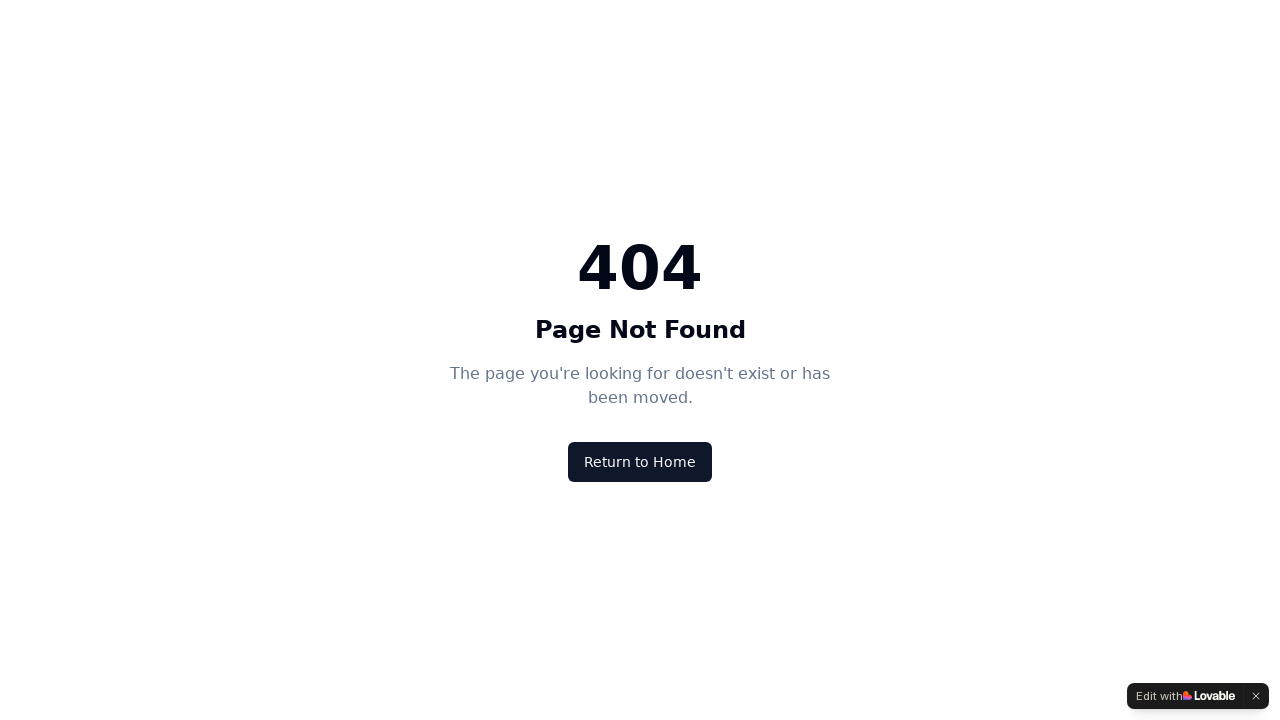

--- FILE ---
content_type: text/javascript; charset=utf-8
request_url: https://www.alexguldbeck.com/assets/index-D4al2TUn.js
body_size: 125891
content:
var Cu=e=>{throw TypeError(e)};var xa=(e,t,n)=>t.has(e)||Cu("Cannot "+n);var E=(e,t,n)=>(xa(e,t,"read from private field"),n?n.call(e):t.get(e)),ee=(e,t,n)=>t.has(e)?Cu("Cannot add the same private member more than once"):t instanceof WeakSet?t.add(e):t.set(e,n),G=(e,t,n,r)=>(xa(e,t,"write to private field"),r?r.call(e,n):t.set(e,n),n),Me=(e,t,n)=>(xa(e,t,"access private method"),n);var Ci=(e,t,n,r)=>({set _(o){G(e,t,o,n)},get _(){return E(e,t,r)}});function Zg(e,t){for(var n=0;n<t.length;n++){const r=t[n];if(typeof r!="string"&&!Array.isArray(r)){for(const o in r)if(o!=="default"&&!(o in e)){const i=Object.getOwnPropertyDescriptor(r,o);i&&Object.defineProperty(e,o,i.get?i:{enumerable:!0,get:()=>r[o]})}}}return Object.freeze(Object.defineProperty(e,Symbol.toStringTag,{value:"Module"}))}(function(){const t=document.createElement("link").relList;if(t&&t.supports&&t.supports("modulepreload"))return;for(const o of document.querySelectorAll('link[rel="modulepreload"]'))r(o);new MutationObserver(o=>{for(const i of o)if(i.type==="childList")for(const a of i.addedNodes)a.tagName==="LINK"&&a.rel==="modulepreload"&&r(a)}).observe(document,{childList:!0,subtree:!0});function n(o){const i={};return o.integrity&&(i.integrity=o.integrity),o.referrerPolicy&&(i.referrerPolicy=o.referrerPolicy),o.crossOrigin==="use-credentials"?i.credentials="include":o.crossOrigin==="anonymous"?i.credentials="omit":i.credentials="same-origin",i}function r(o){if(o.ep)return;o.ep=!0;const i=n(o);fetch(o.href,i)}})();function $f(e){return e&&e.__esModule&&Object.prototype.hasOwnProperty.call(e,"default")?e.default:e}var Uf={exports:{}},Bs={},Wf={exports:{}},X={};/**
 * @license React
 * react.production.min.js
 *
 * Copyright (c) Facebook, Inc. and its affiliates.
 *
 * This source code is licensed under the MIT license found in the
 * LICENSE file in the root directory of this source tree.
 */var pi=Symbol.for("react.element"),ev=Symbol.for("react.portal"),tv=Symbol.for("react.fragment"),nv=Symbol.for("react.strict_mode"),rv=Symbol.for("react.profiler"),ov=Symbol.for("react.provider"),iv=Symbol.for("react.context"),sv=Symbol.for("react.forward_ref"),av=Symbol.for("react.suspense"),lv=Symbol.for("react.memo"),cv=Symbol.for("react.lazy"),Nu=Symbol.iterator;function uv(e){return e===null||typeof e!="object"?null:(e=Nu&&e[Nu]||e["@@iterator"],typeof e=="function"?e:null)}var Hf={isMounted:function(){return!1},enqueueForceUpdate:function(){},enqueueReplaceState:function(){},enqueueSetState:function(){}},Vf=Object.assign,qf={};function io(e,t,n){this.props=e,this.context=t,this.refs=qf,this.updater=n||Hf}io.prototype.isReactComponent={};io.prototype.setState=function(e,t){if(typeof e!="object"&&typeof e!="function"&&e!=null)throw Error("setState(...): takes an object of state variables to update or a function which returns an object of state variables.");this.updater.enqueueSetState(this,e,t,"setState")};io.prototype.forceUpdate=function(e){this.updater.enqueueForceUpdate(this,e,"forceUpdate")};function Gf(){}Gf.prototype=io.prototype;function ac(e,t,n){this.props=e,this.context=t,this.refs=qf,this.updater=n||Hf}var lc=ac.prototype=new Gf;lc.constructor=ac;Vf(lc,io.prototype);lc.isPureReactComponent=!0;var Eu=Array.isArray,Qf=Object.prototype.hasOwnProperty,cc={current:null},Kf={key:!0,ref:!0,__self:!0,__source:!0};function Yf(e,t,n){var r,o={},i=null,a=null;if(t!=null)for(r in t.ref!==void 0&&(a=t.ref),t.key!==void 0&&(i=""+t.key),t)Qf.call(t,r)&&!Kf.hasOwnProperty(r)&&(o[r]=t[r]);var l=arguments.length-2;if(l===1)o.children=n;else if(1<l){for(var c=Array(l),u=0;u<l;u++)c[u]=arguments[u+2];o.children=c}if(e&&e.defaultProps)for(r in l=e.defaultProps,l)o[r]===void 0&&(o[r]=l[r]);return{$$typeof:pi,type:e,key:i,ref:a,props:o,_owner:cc.current}}function dv(e,t){return{$$typeof:pi,type:e.type,key:t,ref:e.ref,props:e.props,_owner:e._owner}}function uc(e){return typeof e=="object"&&e!==null&&e.$$typeof===pi}function fv(e){var t={"=":"=0",":":"=2"};return"$"+e.replace(/[=:]/g,function(n){return t[n]})}var Pu=/\/+/g;function wa(e,t){return typeof e=="object"&&e!==null&&e.key!=null?fv(""+e.key):t.toString(36)}function Ki(e,t,n,r,o){var i=typeof e;(i==="undefined"||i==="boolean")&&(e=null);var a=!1;if(e===null)a=!0;else switch(i){case"string":case"number":a=!0;break;case"object":switch(e.$$typeof){case pi:case ev:a=!0}}if(a)return a=e,o=o(a),e=r===""?"."+wa(a,0):r,Eu(o)?(n="",e!=null&&(n=e.replace(Pu,"$&/")+"/"),Ki(o,t,n,"",function(u){return u})):o!=null&&(uc(o)&&(o=dv(o,n+(!o.key||a&&a.key===o.key?"":(""+o.key).replace(Pu,"$&/")+"/")+e)),t.push(o)),1;if(a=0,r=r===""?".":r+":",Eu(e))for(var l=0;l<e.length;l++){i=e[l];var c=r+wa(i,l);a+=Ki(i,t,n,c,o)}else if(c=uv(e),typeof c=="function")for(e=c.call(e),l=0;!(i=e.next()).done;)i=i.value,c=r+wa(i,l++),a+=Ki(i,t,n,c,o);else if(i==="object")throw t=String(e),Error("Objects are not valid as a React child (found: "+(t==="[object Object]"?"object with keys {"+Object.keys(e).join(", ")+"}":t)+"). If you meant to render a collection of children, use an array instead.");return a}function Ni(e,t,n){if(e==null)return e;var r=[],o=0;return Ki(e,r,"","",function(i){return t.call(n,i,o++)}),r}function pv(e){if(e._status===-1){var t=e._result;t=t(),t.then(function(n){(e._status===0||e._status===-1)&&(e._status=1,e._result=n)},function(n){(e._status===0||e._status===-1)&&(e._status=2,e._result=n)}),e._status===-1&&(e._status=0,e._result=t)}if(e._status===1)return e._result.default;throw e._result}var qe={current:null},Yi={transition:null},mv={ReactCurrentDispatcher:qe,ReactCurrentBatchConfig:Yi,ReactCurrentOwner:cc};function Xf(){throw Error("act(...) is not supported in production builds of React.")}X.Children={map:Ni,forEach:function(e,t,n){Ni(e,function(){t.apply(this,arguments)},n)},count:function(e){var t=0;return Ni(e,function(){t++}),t},toArray:function(e){return Ni(e,function(t){return t})||[]},only:function(e){if(!uc(e))throw Error("React.Children.only expected to receive a single React element child.");return e}};X.Component=io;X.Fragment=tv;X.Profiler=rv;X.PureComponent=ac;X.StrictMode=nv;X.Suspense=av;X.__SECRET_INTERNALS_DO_NOT_USE_OR_YOU_WILL_BE_FIRED=mv;X.act=Xf;X.cloneElement=function(e,t,n){if(e==null)throw Error("React.cloneElement(...): The argument must be a React element, but you passed "+e+".");var r=Vf({},e.props),o=e.key,i=e.ref,a=e._owner;if(t!=null){if(t.ref!==void 0&&(i=t.ref,a=cc.current),t.key!==void 0&&(o=""+t.key),e.type&&e.type.defaultProps)var l=e.type.defaultProps;for(c in t)Qf.call(t,c)&&!Kf.hasOwnProperty(c)&&(r[c]=t[c]===void 0&&l!==void 0?l[c]:t[c])}var c=arguments.length-2;if(c===1)r.children=n;else if(1<c){l=Array(c);for(var u=0;u<c;u++)l[u]=arguments[u+2];r.children=l}return{$$typeof:pi,type:e.type,key:o,ref:i,props:r,_owner:a}};X.createContext=function(e){return e={$$typeof:iv,_currentValue:e,_currentValue2:e,_threadCount:0,Provider:null,Consumer:null,_defaultValue:null,_globalName:null},e.Provider={$$typeof:ov,_context:e},e.Consumer=e};X.createElement=Yf;X.createFactory=function(e){var t=Yf.bind(null,e);return t.type=e,t};X.createRef=function(){return{current:null}};X.forwardRef=function(e){return{$$typeof:sv,render:e}};X.isValidElement=uc;X.lazy=function(e){return{$$typeof:cv,_payload:{_status:-1,_result:e},_init:pv}};X.memo=function(e,t){return{$$typeof:lv,type:e,compare:t===void 0?null:t}};X.startTransition=function(e){var t=Yi.transition;Yi.transition={};try{e()}finally{Yi.transition=t}};X.unstable_act=Xf;X.useCallback=function(e,t){return qe.current.useCallback(e,t)};X.useContext=function(e){return qe.current.useContext(e)};X.useDebugValue=function(){};X.useDeferredValue=function(e){return qe.current.useDeferredValue(e)};X.useEffect=function(e,t){return qe.current.useEffect(e,t)};X.useId=function(){return qe.current.useId()};X.useImperativeHandle=function(e,t,n){return qe.current.useImperativeHandle(e,t,n)};X.useInsertionEffect=function(e,t){return qe.current.useInsertionEffect(e,t)};X.useLayoutEffect=function(e,t){return qe.current.useLayoutEffect(e,t)};X.useMemo=function(e,t){return qe.current.useMemo(e,t)};X.useReducer=function(e,t,n){return qe.current.useReducer(e,t,n)};X.useRef=function(e){return qe.current.useRef(e)};X.useState=function(e){return qe.current.useState(e)};X.useSyncExternalStore=function(e,t,n){return qe.current.useSyncExternalStore(e,t,n)};X.useTransition=function(){return qe.current.useTransition()};X.version="18.3.1";Wf.exports=X;var v=Wf.exports;const A=$f(v),hv=Zg({__proto__:null,default:A},[v]);/**
 * @license React
 * react-jsx-runtime.production.min.js
 *
 * Copyright (c) Facebook, Inc. and its affiliates.
 *
 * This source code is licensed under the MIT license found in the
 * LICENSE file in the root directory of this source tree.
 */var gv=v,vv=Symbol.for("react.element"),yv=Symbol.for("react.fragment"),xv=Object.prototype.hasOwnProperty,wv=gv.__SECRET_INTERNALS_DO_NOT_USE_OR_YOU_WILL_BE_FIRED.ReactCurrentOwner,bv={key:!0,ref:!0,__self:!0,__source:!0};function Jf(e,t,n){var r,o={},i=null,a=null;n!==void 0&&(i=""+n),t.key!==void 0&&(i=""+t.key),t.ref!==void 0&&(a=t.ref);for(r in t)xv.call(t,r)&&!bv.hasOwnProperty(r)&&(o[r]=t[r]);if(e&&e.defaultProps)for(r in t=e.defaultProps,t)o[r]===void 0&&(o[r]=t[r]);return{$$typeof:vv,type:e,key:i,ref:a,props:o,_owner:wv.current}}Bs.Fragment=yv;Bs.jsx=Jf;Bs.jsxs=Jf;Uf.exports=Bs;var s=Uf.exports,Zf={exports:{}},ut={},ep={exports:{}},tp={};/**
 * @license React
 * scheduler.production.min.js
 *
 * Copyright (c) Facebook, Inc. and its affiliates.
 *
 * This source code is licensed under the MIT license found in the
 * LICENSE file in the root directory of this source tree.
 */(function(e){function t(k,R){var F=k.length;k.push(R);e:for(;0<F;){var _=F-1>>>1,z=k[_];if(0<o(z,R))k[_]=R,k[F]=z,F=_;else break e}}function n(k){return k.length===0?null:k[0]}function r(k){if(k.length===0)return null;var R=k[0],F=k.pop();if(F!==R){k[0]=F;e:for(var _=0,z=k.length,J=z>>>1;_<J;){var de=2*(_+1)-1,et=k[de],ne=de+1,bt=k[ne];if(0>o(et,F))ne<z&&0>o(bt,et)?(k[_]=bt,k[ne]=F,_=ne):(k[_]=et,k[de]=F,_=de);else if(ne<z&&0>o(bt,F))k[_]=bt,k[ne]=F,_=ne;else break e}}return R}function o(k,R){var F=k.sortIndex-R.sortIndex;return F!==0?F:k.id-R.id}if(typeof performance=="object"&&typeof performance.now=="function"){var i=performance;e.unstable_now=function(){return i.now()}}else{var a=Date,l=a.now();e.unstable_now=function(){return a.now()-l}}var c=[],u=[],p=1,f=null,d=3,y=!1,g=!1,x=!1,b=typeof setTimeout=="function"?setTimeout:null,h=typeof clearTimeout=="function"?clearTimeout:null,m=typeof setImmediate<"u"?setImmediate:null;typeof navigator<"u"&&navigator.scheduling!==void 0&&navigator.scheduling.isInputPending!==void 0&&navigator.scheduling.isInputPending.bind(navigator.scheduling);function w(k){for(var R=n(u);R!==null;){if(R.callback===null)r(u);else if(R.startTime<=k)r(u),R.sortIndex=R.expirationTime,t(c,R);else break;R=n(u)}}function S(k){if(x=!1,w(k),!g)if(n(c)!==null)g=!0,$(j);else{var R=n(u);R!==null&&Y(S,R.startTime-k)}}function j(k,R){g=!1,x&&(x=!1,h(P),P=-1),y=!0;var F=d;try{for(w(R),f=n(c);f!==null&&(!(f.expirationTime>R)||k&&!B());){var _=f.callback;if(typeof _=="function"){f.callback=null,d=f.priorityLevel;var z=_(f.expirationTime<=R);R=e.unstable_now(),typeof z=="function"?f.callback=z:f===n(c)&&r(c),w(R)}else r(c);f=n(c)}if(f!==null)var J=!0;else{var de=n(u);de!==null&&Y(S,de.startTime-R),J=!1}return J}finally{f=null,d=F,y=!1}}var C=!1,N=null,P=-1,I=5,M=-1;function B(){return!(e.unstable_now()-M<I)}function D(){if(N!==null){var k=e.unstable_now();M=k;var R=!0;try{R=N(!0,k)}finally{R?Q():(C=!1,N=null)}}else C=!1}var Q;if(typeof m=="function")Q=function(){m(D)};else if(typeof MessageChannel<"u"){var O=new MessageChannel,K=O.port2;O.port1.onmessage=D,Q=function(){K.postMessage(null)}}else Q=function(){b(D,0)};function $(k){N=k,C||(C=!0,Q())}function Y(k,R){P=b(function(){k(e.unstable_now())},R)}e.unstable_IdlePriority=5,e.unstable_ImmediatePriority=1,e.unstable_LowPriority=4,e.unstable_NormalPriority=3,e.unstable_Profiling=null,e.unstable_UserBlockingPriority=2,e.unstable_cancelCallback=function(k){k.callback=null},e.unstable_continueExecution=function(){g||y||(g=!0,$(j))},e.unstable_forceFrameRate=function(k){0>k||125<k?console.error("forceFrameRate takes a positive int between 0 and 125, forcing frame rates higher than 125 fps is not supported"):I=0<k?Math.floor(1e3/k):5},e.unstable_getCurrentPriorityLevel=function(){return d},e.unstable_getFirstCallbackNode=function(){return n(c)},e.unstable_next=function(k){switch(d){case 1:case 2:case 3:var R=3;break;default:R=d}var F=d;d=R;try{return k()}finally{d=F}},e.unstable_pauseExecution=function(){},e.unstable_requestPaint=function(){},e.unstable_runWithPriority=function(k,R){switch(k){case 1:case 2:case 3:case 4:case 5:break;default:k=3}var F=d;d=k;try{return R()}finally{d=F}},e.unstable_scheduleCallback=function(k,R,F){var _=e.unstable_now();switch(typeof F=="object"&&F!==null?(F=F.delay,F=typeof F=="number"&&0<F?_+F:_):F=_,k){case 1:var z=-1;break;case 2:z=250;break;case 5:z=1073741823;break;case 4:z=1e4;break;default:z=5e3}return z=F+z,k={id:p++,callback:R,priorityLevel:k,startTime:F,expirationTime:z,sortIndex:-1},F>_?(k.sortIndex=F,t(u,k),n(c)===null&&k===n(u)&&(x?(h(P),P=-1):x=!0,Y(S,F-_))):(k.sortIndex=z,t(c,k),g||y||(g=!0,$(j))),k},e.unstable_shouldYield=B,e.unstable_wrapCallback=function(k){var R=d;return function(){var F=d;d=R;try{return k.apply(this,arguments)}finally{d=F}}}})(tp);ep.exports=tp;var Sv=ep.exports;/**
 * @license React
 * react-dom.production.min.js
 *
 * Copyright (c) Facebook, Inc. and its affiliates.
 *
 * This source code is licensed under the MIT license found in the
 * LICENSE file in the root directory of this source tree.
 */var jv=v,ct=Sv;function T(e){for(var t="https://reactjs.org/docs/error-decoder.html?invariant="+e,n=1;n<arguments.length;n++)t+="&args[]="+encodeURIComponent(arguments[n]);return"Minified React error #"+e+"; visit "+t+" for the full message or use the non-minified dev environment for full errors and additional helpful warnings."}var np=new Set,$o={};function pr(e,t){Yr(e,t),Yr(e+"Capture",t)}function Yr(e,t){for($o[e]=t,e=0;e<t.length;e++)np.add(t[e])}var tn=!(typeof window>"u"||typeof window.document>"u"||typeof window.document.createElement>"u"),el=Object.prototype.hasOwnProperty,kv=/^[:A-Z_a-z\u00C0-\u00D6\u00D8-\u00F6\u00F8-\u02FF\u0370-\u037D\u037F-\u1FFF\u200C-\u200D\u2070-\u218F\u2C00-\u2FEF\u3001-\uD7FF\uF900-\uFDCF\uFDF0-\uFFFD][:A-Z_a-z\u00C0-\u00D6\u00D8-\u00F6\u00F8-\u02FF\u0370-\u037D\u037F-\u1FFF\u200C-\u200D\u2070-\u218F\u2C00-\u2FEF\u3001-\uD7FF\uF900-\uFDCF\uFDF0-\uFFFD\-.0-9\u00B7\u0300-\u036F\u203F-\u2040]*$/,Tu={},Ru={};function Cv(e){return el.call(Ru,e)?!0:el.call(Tu,e)?!1:kv.test(e)?Ru[e]=!0:(Tu[e]=!0,!1)}function Nv(e,t,n,r){if(n!==null&&n.type===0)return!1;switch(typeof t){case"function":case"symbol":return!0;case"boolean":return r?!1:n!==null?!n.acceptsBooleans:(e=e.toLowerCase().slice(0,5),e!=="data-"&&e!=="aria-");default:return!1}}function Ev(e,t,n,r){if(t===null||typeof t>"u"||Nv(e,t,n,r))return!0;if(r)return!1;if(n!==null)switch(n.type){case 3:return!t;case 4:return t===!1;case 5:return isNaN(t);case 6:return isNaN(t)||1>t}return!1}function Ge(e,t,n,r,o,i,a){this.acceptsBooleans=t===2||t===3||t===4,this.attributeName=r,this.attributeNamespace=o,this.mustUseProperty=n,this.propertyName=e,this.type=t,this.sanitizeURL=i,this.removeEmptyString=a}var Pe={};"children dangerouslySetInnerHTML defaultValue defaultChecked innerHTML suppressContentEditableWarning suppressHydrationWarning style".split(" ").forEach(function(e){Pe[e]=new Ge(e,0,!1,e,null,!1,!1)});[["acceptCharset","accept-charset"],["className","class"],["htmlFor","for"],["httpEquiv","http-equiv"]].forEach(function(e){var t=e[0];Pe[t]=new Ge(t,1,!1,e[1],null,!1,!1)});["contentEditable","draggable","spellCheck","value"].forEach(function(e){Pe[e]=new Ge(e,2,!1,e.toLowerCase(),null,!1,!1)});["autoReverse","externalResourcesRequired","focusable","preserveAlpha"].forEach(function(e){Pe[e]=new Ge(e,2,!1,e,null,!1,!1)});"allowFullScreen async autoFocus autoPlay controls default defer disabled disablePictureInPicture disableRemotePlayback formNoValidate hidden loop noModule noValidate open playsInline readOnly required reversed scoped seamless itemScope".split(" ").forEach(function(e){Pe[e]=new Ge(e,3,!1,e.toLowerCase(),null,!1,!1)});["checked","multiple","muted","selected"].forEach(function(e){Pe[e]=new Ge(e,3,!0,e,null,!1,!1)});["capture","download"].forEach(function(e){Pe[e]=new Ge(e,4,!1,e,null,!1,!1)});["cols","rows","size","span"].forEach(function(e){Pe[e]=new Ge(e,6,!1,e,null,!1,!1)});["rowSpan","start"].forEach(function(e){Pe[e]=new Ge(e,5,!1,e.toLowerCase(),null,!1,!1)});var dc=/[\-:]([a-z])/g;function fc(e){return e[1].toUpperCase()}"accent-height alignment-baseline arabic-form baseline-shift cap-height clip-path clip-rule color-interpolation color-interpolation-filters color-profile color-rendering dominant-baseline enable-background fill-opacity fill-rule flood-color flood-opacity font-family font-size font-size-adjust font-stretch font-style font-variant font-weight glyph-name glyph-orientation-horizontal glyph-orientation-vertical horiz-adv-x horiz-origin-x image-rendering letter-spacing lighting-color marker-end marker-mid marker-start overline-position overline-thickness paint-order panose-1 pointer-events rendering-intent shape-rendering stop-color stop-opacity strikethrough-position strikethrough-thickness stroke-dasharray stroke-dashoffset stroke-linecap stroke-linejoin stroke-miterlimit stroke-opacity stroke-width text-anchor text-decoration text-rendering underline-position underline-thickness unicode-bidi unicode-range units-per-em v-alphabetic v-hanging v-ideographic v-mathematical vector-effect vert-adv-y vert-origin-x vert-origin-y word-spacing writing-mode xmlns:xlink x-height".split(" ").forEach(function(e){var t=e.replace(dc,fc);Pe[t]=new Ge(t,1,!1,e,null,!1,!1)});"xlink:actuate xlink:arcrole xlink:role xlink:show xlink:title xlink:type".split(" ").forEach(function(e){var t=e.replace(dc,fc);Pe[t]=new Ge(t,1,!1,e,"http://www.w3.org/1999/xlink",!1,!1)});["xml:base","xml:lang","xml:space"].forEach(function(e){var t=e.replace(dc,fc);Pe[t]=new Ge(t,1,!1,e,"http://www.w3.org/XML/1998/namespace",!1,!1)});["tabIndex","crossOrigin"].forEach(function(e){Pe[e]=new Ge(e,1,!1,e.toLowerCase(),null,!1,!1)});Pe.xlinkHref=new Ge("xlinkHref",1,!1,"xlink:href","http://www.w3.org/1999/xlink",!0,!1);["src","href","action","formAction"].forEach(function(e){Pe[e]=new Ge(e,1,!1,e.toLowerCase(),null,!0,!0)});function pc(e,t,n,r){var o=Pe.hasOwnProperty(t)?Pe[t]:null;(o!==null?o.type!==0:r||!(2<t.length)||t[0]!=="o"&&t[0]!=="O"||t[1]!=="n"&&t[1]!=="N")&&(Ev(t,n,o,r)&&(n=null),r||o===null?Cv(t)&&(n===null?e.removeAttribute(t):e.setAttribute(t,""+n)):o.mustUseProperty?e[o.propertyName]=n===null?o.type===3?!1:"":n:(t=o.attributeName,r=o.attributeNamespace,n===null?e.removeAttribute(t):(o=o.type,n=o===3||o===4&&n===!0?"":""+n,r?e.setAttributeNS(r,t,n):e.setAttribute(t,n))))}var cn=jv.__SECRET_INTERNALS_DO_NOT_USE_OR_YOU_WILL_BE_FIRED,Ei=Symbol.for("react.element"),br=Symbol.for("react.portal"),Sr=Symbol.for("react.fragment"),mc=Symbol.for("react.strict_mode"),tl=Symbol.for("react.profiler"),rp=Symbol.for("react.provider"),op=Symbol.for("react.context"),hc=Symbol.for("react.forward_ref"),nl=Symbol.for("react.suspense"),rl=Symbol.for("react.suspense_list"),gc=Symbol.for("react.memo"),xn=Symbol.for("react.lazy"),ip=Symbol.for("react.offscreen"),Au=Symbol.iterator;function ho(e){return e===null||typeof e!="object"?null:(e=Au&&e[Au]||e["@@iterator"],typeof e=="function"?e:null)}var me=Object.assign,ba;function Eo(e){if(ba===void 0)try{throw Error()}catch(n){var t=n.stack.trim().match(/\n( *(at )?)/);ba=t&&t[1]||""}return`
`+ba+e}var Sa=!1;function ja(e,t){if(!e||Sa)return"";Sa=!0;var n=Error.prepareStackTrace;Error.prepareStackTrace=void 0;try{if(t)if(t=function(){throw Error()},Object.defineProperty(t.prototype,"props",{set:function(){throw Error()}}),typeof Reflect=="object"&&Reflect.construct){try{Reflect.construct(t,[])}catch(u){var r=u}Reflect.construct(e,[],t)}else{try{t.call()}catch(u){r=u}e.call(t.prototype)}else{try{throw Error()}catch(u){r=u}e()}}catch(u){if(u&&r&&typeof u.stack=="string"){for(var o=u.stack.split(`
`),i=r.stack.split(`
`),a=o.length-1,l=i.length-1;1<=a&&0<=l&&o[a]!==i[l];)l--;for(;1<=a&&0<=l;a--,l--)if(o[a]!==i[l]){if(a!==1||l!==1)do if(a--,l--,0>l||o[a]!==i[l]){var c=`
`+o[a].replace(" at new "," at ");return e.displayName&&c.includes("<anonymous>")&&(c=c.replace("<anonymous>",e.displayName)),c}while(1<=a&&0<=l);break}}}finally{Sa=!1,Error.prepareStackTrace=n}return(e=e?e.displayName||e.name:"")?Eo(e):""}function Pv(e){switch(e.tag){case 5:return Eo(e.type);case 16:return Eo("Lazy");case 13:return Eo("Suspense");case 19:return Eo("SuspenseList");case 0:case 2:case 15:return e=ja(e.type,!1),e;case 11:return e=ja(e.type.render,!1),e;case 1:return e=ja(e.type,!0),e;default:return""}}function ol(e){if(e==null)return null;if(typeof e=="function")return e.displayName||e.name||null;if(typeof e=="string")return e;switch(e){case Sr:return"Fragment";case br:return"Portal";case tl:return"Profiler";case mc:return"StrictMode";case nl:return"Suspense";case rl:return"SuspenseList"}if(typeof e=="object")switch(e.$$typeof){case op:return(e.displayName||"Context")+".Consumer";case rp:return(e._context.displayName||"Context")+".Provider";case hc:var t=e.render;return e=e.displayName,e||(e=t.displayName||t.name||"",e=e!==""?"ForwardRef("+e+")":"ForwardRef"),e;case gc:return t=e.displayName||null,t!==null?t:ol(e.type)||"Memo";case xn:t=e._payload,e=e._init;try{return ol(e(t))}catch{}}return null}function Tv(e){var t=e.type;switch(e.tag){case 24:return"Cache";case 9:return(t.displayName||"Context")+".Consumer";case 10:return(t._context.displayName||"Context")+".Provider";case 18:return"DehydratedFragment";case 11:return e=t.render,e=e.displayName||e.name||"",t.displayName||(e!==""?"ForwardRef("+e+")":"ForwardRef");case 7:return"Fragment";case 5:return t;case 4:return"Portal";case 3:return"Root";case 6:return"Text";case 16:return ol(t);case 8:return t===mc?"StrictMode":"Mode";case 22:return"Offscreen";case 12:return"Profiler";case 21:return"Scope";case 13:return"Suspense";case 19:return"SuspenseList";case 25:return"TracingMarker";case 1:case 0:case 17:case 2:case 14:case 15:if(typeof t=="function")return t.displayName||t.name||null;if(typeof t=="string")return t}return null}function zn(e){switch(typeof e){case"boolean":case"number":case"string":case"undefined":return e;case"object":return e;default:return""}}function sp(e){var t=e.type;return(e=e.nodeName)&&e.toLowerCase()==="input"&&(t==="checkbox"||t==="radio")}function Rv(e){var t=sp(e)?"checked":"value",n=Object.getOwnPropertyDescriptor(e.constructor.prototype,t),r=""+e[t];if(!e.hasOwnProperty(t)&&typeof n<"u"&&typeof n.get=="function"&&typeof n.set=="function"){var o=n.get,i=n.set;return Object.defineProperty(e,t,{configurable:!0,get:function(){return o.call(this)},set:function(a){r=""+a,i.call(this,a)}}),Object.defineProperty(e,t,{enumerable:n.enumerable}),{getValue:function(){return r},setValue:function(a){r=""+a},stopTracking:function(){e._valueTracker=null,delete e[t]}}}}function Pi(e){e._valueTracker||(e._valueTracker=Rv(e))}function ap(e){if(!e)return!1;var t=e._valueTracker;if(!t)return!0;var n=t.getValue(),r="";return e&&(r=sp(e)?e.checked?"true":"false":e.value),e=r,e!==n?(t.setValue(e),!0):!1}function us(e){if(e=e||(typeof document<"u"?document:void 0),typeof e>"u")return null;try{return e.activeElement||e.body}catch{return e.body}}function il(e,t){var n=t.checked;return me({},t,{defaultChecked:void 0,defaultValue:void 0,value:void 0,checked:n??e._wrapperState.initialChecked})}function Mu(e,t){var n=t.defaultValue==null?"":t.defaultValue,r=t.checked!=null?t.checked:t.defaultChecked;n=zn(t.value!=null?t.value:n),e._wrapperState={initialChecked:r,initialValue:n,controlled:t.type==="checkbox"||t.type==="radio"?t.checked!=null:t.value!=null}}function lp(e,t){t=t.checked,t!=null&&pc(e,"checked",t,!1)}function sl(e,t){lp(e,t);var n=zn(t.value),r=t.type;if(n!=null)r==="number"?(n===0&&e.value===""||e.value!=n)&&(e.value=""+n):e.value!==""+n&&(e.value=""+n);else if(r==="submit"||r==="reset"){e.removeAttribute("value");return}t.hasOwnProperty("value")?al(e,t.type,n):t.hasOwnProperty("defaultValue")&&al(e,t.type,zn(t.defaultValue)),t.checked==null&&t.defaultChecked!=null&&(e.defaultChecked=!!t.defaultChecked)}function Ou(e,t,n){if(t.hasOwnProperty("value")||t.hasOwnProperty("defaultValue")){var r=t.type;if(!(r!=="submit"&&r!=="reset"||t.value!==void 0&&t.value!==null))return;t=""+e._wrapperState.initialValue,n||t===e.value||(e.value=t),e.defaultValue=t}n=e.name,n!==""&&(e.name=""),e.defaultChecked=!!e._wrapperState.initialChecked,n!==""&&(e.name=n)}function al(e,t,n){(t!=="number"||us(e.ownerDocument)!==e)&&(n==null?e.defaultValue=""+e._wrapperState.initialValue:e.defaultValue!==""+n&&(e.defaultValue=""+n))}var Po=Array.isArray;function Or(e,t,n,r){if(e=e.options,t){t={};for(var o=0;o<n.length;o++)t["$"+n[o]]=!0;for(n=0;n<e.length;n++)o=t.hasOwnProperty("$"+e[n].value),e[n].selected!==o&&(e[n].selected=o),o&&r&&(e[n].defaultSelected=!0)}else{for(n=""+zn(n),t=null,o=0;o<e.length;o++){if(e[o].value===n){e[o].selected=!0,r&&(e[o].defaultSelected=!0);return}t!==null||e[o].disabled||(t=e[o])}t!==null&&(t.selected=!0)}}function ll(e,t){if(t.dangerouslySetInnerHTML!=null)throw Error(T(91));return me({},t,{value:void 0,defaultValue:void 0,children:""+e._wrapperState.initialValue})}function Lu(e,t){var n=t.value;if(n==null){if(n=t.children,t=t.defaultValue,n!=null){if(t!=null)throw Error(T(92));if(Po(n)){if(1<n.length)throw Error(T(93));n=n[0]}t=n}t==null&&(t=""),n=t}e._wrapperState={initialValue:zn(n)}}function cp(e,t){var n=zn(t.value),r=zn(t.defaultValue);n!=null&&(n=""+n,n!==e.value&&(e.value=n),t.defaultValue==null&&e.defaultValue!==n&&(e.defaultValue=n)),r!=null&&(e.defaultValue=""+r)}function _u(e){var t=e.textContent;t===e._wrapperState.initialValue&&t!==""&&t!==null&&(e.value=t)}function up(e){switch(e){case"svg":return"http://www.w3.org/2000/svg";case"math":return"http://www.w3.org/1998/Math/MathML";default:return"http://www.w3.org/1999/xhtml"}}function cl(e,t){return e==null||e==="http://www.w3.org/1999/xhtml"?up(t):e==="http://www.w3.org/2000/svg"&&t==="foreignObject"?"http://www.w3.org/1999/xhtml":e}var Ti,dp=function(e){return typeof MSApp<"u"&&MSApp.execUnsafeLocalFunction?function(t,n,r,o){MSApp.execUnsafeLocalFunction(function(){return e(t,n,r,o)})}:e}(function(e,t){if(e.namespaceURI!=="http://www.w3.org/2000/svg"||"innerHTML"in e)e.innerHTML=t;else{for(Ti=Ti||document.createElement("div"),Ti.innerHTML="<svg>"+t.valueOf().toString()+"</svg>",t=Ti.firstChild;e.firstChild;)e.removeChild(e.firstChild);for(;t.firstChild;)e.appendChild(t.firstChild)}});function Uo(e,t){if(t){var n=e.firstChild;if(n&&n===e.lastChild&&n.nodeType===3){n.nodeValue=t;return}}e.textContent=t}var Ao={animationIterationCount:!0,aspectRatio:!0,borderImageOutset:!0,borderImageSlice:!0,borderImageWidth:!0,boxFlex:!0,boxFlexGroup:!0,boxOrdinalGroup:!0,columnCount:!0,columns:!0,flex:!0,flexGrow:!0,flexPositive:!0,flexShrink:!0,flexNegative:!0,flexOrder:!0,gridArea:!0,gridRow:!0,gridRowEnd:!0,gridRowSpan:!0,gridRowStart:!0,gridColumn:!0,gridColumnEnd:!0,gridColumnSpan:!0,gridColumnStart:!0,fontWeight:!0,lineClamp:!0,lineHeight:!0,opacity:!0,order:!0,orphans:!0,tabSize:!0,widows:!0,zIndex:!0,zoom:!0,fillOpacity:!0,floodOpacity:!0,stopOpacity:!0,strokeDasharray:!0,strokeDashoffset:!0,strokeMiterlimit:!0,strokeOpacity:!0,strokeWidth:!0},Av=["Webkit","ms","Moz","O"];Object.keys(Ao).forEach(function(e){Av.forEach(function(t){t=t+e.charAt(0).toUpperCase()+e.substring(1),Ao[t]=Ao[e]})});function fp(e,t,n){return t==null||typeof t=="boolean"||t===""?"":n||typeof t!="number"||t===0||Ao.hasOwnProperty(e)&&Ao[e]?(""+t).trim():t+"px"}function pp(e,t){e=e.style;for(var n in t)if(t.hasOwnProperty(n)){var r=n.indexOf("--")===0,o=fp(n,t[n],r);n==="float"&&(n="cssFloat"),r?e.setProperty(n,o):e[n]=o}}var Mv=me({menuitem:!0},{area:!0,base:!0,br:!0,col:!0,embed:!0,hr:!0,img:!0,input:!0,keygen:!0,link:!0,meta:!0,param:!0,source:!0,track:!0,wbr:!0});function ul(e,t){if(t){if(Mv[e]&&(t.children!=null||t.dangerouslySetInnerHTML!=null))throw Error(T(137,e));if(t.dangerouslySetInnerHTML!=null){if(t.children!=null)throw Error(T(60));if(typeof t.dangerouslySetInnerHTML!="object"||!("__html"in t.dangerouslySetInnerHTML))throw Error(T(61))}if(t.style!=null&&typeof t.style!="object")throw Error(T(62))}}function dl(e,t){if(e.indexOf("-")===-1)return typeof t.is=="string";switch(e){case"annotation-xml":case"color-profile":case"font-face":case"font-face-src":case"font-face-uri":case"font-face-format":case"font-face-name":case"missing-glyph":return!1;default:return!0}}var fl=null;function vc(e){return e=e.target||e.srcElement||window,e.correspondingUseElement&&(e=e.correspondingUseElement),e.nodeType===3?e.parentNode:e}var pl=null,Lr=null,_r=null;function Iu(e){if(e=gi(e)){if(typeof pl!="function")throw Error(T(280));var t=e.stateNode;t&&(t=Vs(t),pl(e.stateNode,e.type,t))}}function mp(e){Lr?_r?_r.push(e):_r=[e]:Lr=e}function hp(){if(Lr){var e=Lr,t=_r;if(_r=Lr=null,Iu(e),t)for(e=0;e<t.length;e++)Iu(t[e])}}function gp(e,t){return e(t)}function vp(){}var ka=!1;function yp(e,t,n){if(ka)return e(t,n);ka=!0;try{return gp(e,t,n)}finally{ka=!1,(Lr!==null||_r!==null)&&(vp(),hp())}}function Wo(e,t){var n=e.stateNode;if(n===null)return null;var r=Vs(n);if(r===null)return null;n=r[t];e:switch(t){case"onClick":case"onClickCapture":case"onDoubleClick":case"onDoubleClickCapture":case"onMouseDown":case"onMouseDownCapture":case"onMouseMove":case"onMouseMoveCapture":case"onMouseUp":case"onMouseUpCapture":case"onMouseEnter":(r=!r.disabled)||(e=e.type,r=!(e==="button"||e==="input"||e==="select"||e==="textarea")),e=!r;break e;default:e=!1}if(e)return null;if(n&&typeof n!="function")throw Error(T(231,t,typeof n));return n}var ml=!1;if(tn)try{var go={};Object.defineProperty(go,"passive",{get:function(){ml=!0}}),window.addEventListener("test",go,go),window.removeEventListener("test",go,go)}catch{ml=!1}function Ov(e,t,n,r,o,i,a,l,c){var u=Array.prototype.slice.call(arguments,3);try{t.apply(n,u)}catch(p){this.onError(p)}}var Mo=!1,ds=null,fs=!1,hl=null,Lv={onError:function(e){Mo=!0,ds=e}};function _v(e,t,n,r,o,i,a,l,c){Mo=!1,ds=null,Ov.apply(Lv,arguments)}function Iv(e,t,n,r,o,i,a,l,c){if(_v.apply(this,arguments),Mo){if(Mo){var u=ds;Mo=!1,ds=null}else throw Error(T(198));fs||(fs=!0,hl=u)}}function mr(e){var t=e,n=e;if(e.alternate)for(;t.return;)t=t.return;else{e=t;do t=e,t.flags&4098&&(n=t.return),e=t.return;while(e)}return t.tag===3?n:null}function xp(e){if(e.tag===13){var t=e.memoizedState;if(t===null&&(e=e.alternate,e!==null&&(t=e.memoizedState)),t!==null)return t.dehydrated}return null}function Du(e){if(mr(e)!==e)throw Error(T(188))}function Dv(e){var t=e.alternate;if(!t){if(t=mr(e),t===null)throw Error(T(188));return t!==e?null:e}for(var n=e,r=t;;){var o=n.return;if(o===null)break;var i=o.alternate;if(i===null){if(r=o.return,r!==null){n=r;continue}break}if(o.child===i.child){for(i=o.child;i;){if(i===n)return Du(o),e;if(i===r)return Du(o),t;i=i.sibling}throw Error(T(188))}if(n.return!==r.return)n=o,r=i;else{for(var a=!1,l=o.child;l;){if(l===n){a=!0,n=o,r=i;break}if(l===r){a=!0,r=o,n=i;break}l=l.sibling}if(!a){for(l=i.child;l;){if(l===n){a=!0,n=i,r=o;break}if(l===r){a=!0,r=i,n=o;break}l=l.sibling}if(!a)throw Error(T(189))}}if(n.alternate!==r)throw Error(T(190))}if(n.tag!==3)throw Error(T(188));return n.stateNode.current===n?e:t}function wp(e){return e=Dv(e),e!==null?bp(e):null}function bp(e){if(e.tag===5||e.tag===6)return e;for(e=e.child;e!==null;){var t=bp(e);if(t!==null)return t;e=e.sibling}return null}var Sp=ct.unstable_scheduleCallback,Fu=ct.unstable_cancelCallback,Fv=ct.unstable_shouldYield,zv=ct.unstable_requestPaint,ve=ct.unstable_now,Bv=ct.unstable_getCurrentPriorityLevel,yc=ct.unstable_ImmediatePriority,jp=ct.unstable_UserBlockingPriority,ps=ct.unstable_NormalPriority,$v=ct.unstable_LowPriority,kp=ct.unstable_IdlePriority,$s=null,Wt=null;function Uv(e){if(Wt&&typeof Wt.onCommitFiberRoot=="function")try{Wt.onCommitFiberRoot($s,e,void 0,(e.current.flags&128)===128)}catch{}}var Pt=Math.clz32?Math.clz32:Vv,Wv=Math.log,Hv=Math.LN2;function Vv(e){return e>>>=0,e===0?32:31-(Wv(e)/Hv|0)|0}var Ri=64,Ai=4194304;function To(e){switch(e&-e){case 1:return 1;case 2:return 2;case 4:return 4;case 8:return 8;case 16:return 16;case 32:return 32;case 64:case 128:case 256:case 512:case 1024:case 2048:case 4096:case 8192:case 16384:case 32768:case 65536:case 131072:case 262144:case 524288:case 1048576:case 2097152:return e&4194240;case 4194304:case 8388608:case 16777216:case 33554432:case 67108864:return e&130023424;case 134217728:return 134217728;case 268435456:return 268435456;case 536870912:return 536870912;case 1073741824:return 1073741824;default:return e}}function ms(e,t){var n=e.pendingLanes;if(n===0)return 0;var r=0,o=e.suspendedLanes,i=e.pingedLanes,a=n&268435455;if(a!==0){var l=a&~o;l!==0?r=To(l):(i&=a,i!==0&&(r=To(i)))}else a=n&~o,a!==0?r=To(a):i!==0&&(r=To(i));if(r===0)return 0;if(t!==0&&t!==r&&!(t&o)&&(o=r&-r,i=t&-t,o>=i||o===16&&(i&4194240)!==0))return t;if(r&4&&(r|=n&16),t=e.entangledLanes,t!==0)for(e=e.entanglements,t&=r;0<t;)n=31-Pt(t),o=1<<n,r|=e[n],t&=~o;return r}function qv(e,t){switch(e){case 1:case 2:case 4:return t+250;case 8:case 16:case 32:case 64:case 128:case 256:case 512:case 1024:case 2048:case 4096:case 8192:case 16384:case 32768:case 65536:case 131072:case 262144:case 524288:case 1048576:case 2097152:return t+5e3;case 4194304:case 8388608:case 16777216:case 33554432:case 67108864:return-1;case 134217728:case 268435456:case 536870912:case 1073741824:return-1;default:return-1}}function Gv(e,t){for(var n=e.suspendedLanes,r=e.pingedLanes,o=e.expirationTimes,i=e.pendingLanes;0<i;){var a=31-Pt(i),l=1<<a,c=o[a];c===-1?(!(l&n)||l&r)&&(o[a]=qv(l,t)):c<=t&&(e.expiredLanes|=l),i&=~l}}function gl(e){return e=e.pendingLanes&-1073741825,e!==0?e:e&1073741824?1073741824:0}function Cp(){var e=Ri;return Ri<<=1,!(Ri&4194240)&&(Ri=64),e}function Ca(e){for(var t=[],n=0;31>n;n++)t.push(e);return t}function mi(e,t,n){e.pendingLanes|=t,t!==536870912&&(e.suspendedLanes=0,e.pingedLanes=0),e=e.eventTimes,t=31-Pt(t),e[t]=n}function Qv(e,t){var n=e.pendingLanes&~t;e.pendingLanes=t,e.suspendedLanes=0,e.pingedLanes=0,e.expiredLanes&=t,e.mutableReadLanes&=t,e.entangledLanes&=t,t=e.entanglements;var r=e.eventTimes;for(e=e.expirationTimes;0<n;){var o=31-Pt(n),i=1<<o;t[o]=0,r[o]=-1,e[o]=-1,n&=~i}}function xc(e,t){var n=e.entangledLanes|=t;for(e=e.entanglements;n;){var r=31-Pt(n),o=1<<r;o&t|e[r]&t&&(e[r]|=t),n&=~o}}var re=0;function Np(e){return e&=-e,1<e?4<e?e&268435455?16:536870912:4:1}var Ep,wc,Pp,Tp,Rp,vl=!1,Mi=[],An=null,Mn=null,On=null,Ho=new Map,Vo=new Map,bn=[],Kv="mousedown mouseup touchcancel touchend touchstart auxclick dblclick pointercancel pointerdown pointerup dragend dragstart drop compositionend compositionstart keydown keypress keyup input textInput copy cut paste click change contextmenu reset submit".split(" ");function zu(e,t){switch(e){case"focusin":case"focusout":An=null;break;case"dragenter":case"dragleave":Mn=null;break;case"mouseover":case"mouseout":On=null;break;case"pointerover":case"pointerout":Ho.delete(t.pointerId);break;case"gotpointercapture":case"lostpointercapture":Vo.delete(t.pointerId)}}function vo(e,t,n,r,o,i){return e===null||e.nativeEvent!==i?(e={blockedOn:t,domEventName:n,eventSystemFlags:r,nativeEvent:i,targetContainers:[o]},t!==null&&(t=gi(t),t!==null&&wc(t)),e):(e.eventSystemFlags|=r,t=e.targetContainers,o!==null&&t.indexOf(o)===-1&&t.push(o),e)}function Yv(e,t,n,r,o){switch(t){case"focusin":return An=vo(An,e,t,n,r,o),!0;case"dragenter":return Mn=vo(Mn,e,t,n,r,o),!0;case"mouseover":return On=vo(On,e,t,n,r,o),!0;case"pointerover":var i=o.pointerId;return Ho.set(i,vo(Ho.get(i)||null,e,t,n,r,o)),!0;case"gotpointercapture":return i=o.pointerId,Vo.set(i,vo(Vo.get(i)||null,e,t,n,r,o)),!0}return!1}function Ap(e){var t=Xn(e.target);if(t!==null){var n=mr(t);if(n!==null){if(t=n.tag,t===13){if(t=xp(n),t!==null){e.blockedOn=t,Rp(e.priority,function(){Pp(n)});return}}else if(t===3&&n.stateNode.current.memoizedState.isDehydrated){e.blockedOn=n.tag===3?n.stateNode.containerInfo:null;return}}}e.blockedOn=null}function Xi(e){if(e.blockedOn!==null)return!1;for(var t=e.targetContainers;0<t.length;){var n=yl(e.domEventName,e.eventSystemFlags,t[0],e.nativeEvent);if(n===null){n=e.nativeEvent;var r=new n.constructor(n.type,n);fl=r,n.target.dispatchEvent(r),fl=null}else return t=gi(n),t!==null&&wc(t),e.blockedOn=n,!1;t.shift()}return!0}function Bu(e,t,n){Xi(e)&&n.delete(t)}function Xv(){vl=!1,An!==null&&Xi(An)&&(An=null),Mn!==null&&Xi(Mn)&&(Mn=null),On!==null&&Xi(On)&&(On=null),Ho.forEach(Bu),Vo.forEach(Bu)}function yo(e,t){e.blockedOn===t&&(e.blockedOn=null,vl||(vl=!0,ct.unstable_scheduleCallback(ct.unstable_NormalPriority,Xv)))}function qo(e){function t(o){return yo(o,e)}if(0<Mi.length){yo(Mi[0],e);for(var n=1;n<Mi.length;n++){var r=Mi[n];r.blockedOn===e&&(r.blockedOn=null)}}for(An!==null&&yo(An,e),Mn!==null&&yo(Mn,e),On!==null&&yo(On,e),Ho.forEach(t),Vo.forEach(t),n=0;n<bn.length;n++)r=bn[n],r.blockedOn===e&&(r.blockedOn=null);for(;0<bn.length&&(n=bn[0],n.blockedOn===null);)Ap(n),n.blockedOn===null&&bn.shift()}var Ir=cn.ReactCurrentBatchConfig,hs=!0;function Jv(e,t,n,r){var o=re,i=Ir.transition;Ir.transition=null;try{re=1,bc(e,t,n,r)}finally{re=o,Ir.transition=i}}function Zv(e,t,n,r){var o=re,i=Ir.transition;Ir.transition=null;try{re=4,bc(e,t,n,r)}finally{re=o,Ir.transition=i}}function bc(e,t,n,r){if(hs){var o=yl(e,t,n,r);if(o===null)_a(e,t,r,gs,n),zu(e,r);else if(Yv(o,e,t,n,r))r.stopPropagation();else if(zu(e,r),t&4&&-1<Kv.indexOf(e)){for(;o!==null;){var i=gi(o);if(i!==null&&Ep(i),i=yl(e,t,n,r),i===null&&_a(e,t,r,gs,n),i===o)break;o=i}o!==null&&r.stopPropagation()}else _a(e,t,r,null,n)}}var gs=null;function yl(e,t,n,r){if(gs=null,e=vc(r),e=Xn(e),e!==null)if(t=mr(e),t===null)e=null;else if(n=t.tag,n===13){if(e=xp(t),e!==null)return e;e=null}else if(n===3){if(t.stateNode.current.memoizedState.isDehydrated)return t.tag===3?t.stateNode.containerInfo:null;e=null}else t!==e&&(e=null);return gs=e,null}function Mp(e){switch(e){case"cancel":case"click":case"close":case"contextmenu":case"copy":case"cut":case"auxclick":case"dblclick":case"dragend":case"dragstart":case"drop":case"focusin":case"focusout":case"input":case"invalid":case"keydown":case"keypress":case"keyup":case"mousedown":case"mouseup":case"paste":case"pause":case"play":case"pointercancel":case"pointerdown":case"pointerup":case"ratechange":case"reset":case"resize":case"seeked":case"submit":case"touchcancel":case"touchend":case"touchstart":case"volumechange":case"change":case"selectionchange":case"textInput":case"compositionstart":case"compositionend":case"compositionupdate":case"beforeblur":case"afterblur":case"beforeinput":case"blur":case"fullscreenchange":case"focus":case"hashchange":case"popstate":case"select":case"selectstart":return 1;case"drag":case"dragenter":case"dragexit":case"dragleave":case"dragover":case"mousemove":case"mouseout":case"mouseover":case"pointermove":case"pointerout":case"pointerover":case"scroll":case"toggle":case"touchmove":case"wheel":case"mouseenter":case"mouseleave":case"pointerenter":case"pointerleave":return 4;case"message":switch(Bv()){case yc:return 1;case jp:return 4;case ps:case $v:return 16;case kp:return 536870912;default:return 16}default:return 16}}var Pn=null,Sc=null,Ji=null;function Op(){if(Ji)return Ji;var e,t=Sc,n=t.length,r,o="value"in Pn?Pn.value:Pn.textContent,i=o.length;for(e=0;e<n&&t[e]===o[e];e++);var a=n-e;for(r=1;r<=a&&t[n-r]===o[i-r];r++);return Ji=o.slice(e,1<r?1-r:void 0)}function Zi(e){var t=e.keyCode;return"charCode"in e?(e=e.charCode,e===0&&t===13&&(e=13)):e=t,e===10&&(e=13),32<=e||e===13?e:0}function Oi(){return!0}function $u(){return!1}function dt(e){function t(n,r,o,i,a){this._reactName=n,this._targetInst=o,this.type=r,this.nativeEvent=i,this.target=a,this.currentTarget=null;for(var l in e)e.hasOwnProperty(l)&&(n=e[l],this[l]=n?n(i):i[l]);return this.isDefaultPrevented=(i.defaultPrevented!=null?i.defaultPrevented:i.returnValue===!1)?Oi:$u,this.isPropagationStopped=$u,this}return me(t.prototype,{preventDefault:function(){this.defaultPrevented=!0;var n=this.nativeEvent;n&&(n.preventDefault?n.preventDefault():typeof n.returnValue!="unknown"&&(n.returnValue=!1),this.isDefaultPrevented=Oi)},stopPropagation:function(){var n=this.nativeEvent;n&&(n.stopPropagation?n.stopPropagation():typeof n.cancelBubble!="unknown"&&(n.cancelBubble=!0),this.isPropagationStopped=Oi)},persist:function(){},isPersistent:Oi}),t}var so={eventPhase:0,bubbles:0,cancelable:0,timeStamp:function(e){return e.timeStamp||Date.now()},defaultPrevented:0,isTrusted:0},jc=dt(so),hi=me({},so,{view:0,detail:0}),ey=dt(hi),Na,Ea,xo,Us=me({},hi,{screenX:0,screenY:0,clientX:0,clientY:0,pageX:0,pageY:0,ctrlKey:0,shiftKey:0,altKey:0,metaKey:0,getModifierState:kc,button:0,buttons:0,relatedTarget:function(e){return e.relatedTarget===void 0?e.fromElement===e.srcElement?e.toElement:e.fromElement:e.relatedTarget},movementX:function(e){return"movementX"in e?e.movementX:(e!==xo&&(xo&&e.type==="mousemove"?(Na=e.screenX-xo.screenX,Ea=e.screenY-xo.screenY):Ea=Na=0,xo=e),Na)},movementY:function(e){return"movementY"in e?e.movementY:Ea}}),Uu=dt(Us),ty=me({},Us,{dataTransfer:0}),ny=dt(ty),ry=me({},hi,{relatedTarget:0}),Pa=dt(ry),oy=me({},so,{animationName:0,elapsedTime:0,pseudoElement:0}),iy=dt(oy),sy=me({},so,{clipboardData:function(e){return"clipboardData"in e?e.clipboardData:window.clipboardData}}),ay=dt(sy),ly=me({},so,{data:0}),Wu=dt(ly),cy={Esc:"Escape",Spacebar:" ",Left:"ArrowLeft",Up:"ArrowUp",Right:"ArrowRight",Down:"ArrowDown",Del:"Delete",Win:"OS",Menu:"ContextMenu",Apps:"ContextMenu",Scroll:"ScrollLock",MozPrintableKey:"Unidentified"},uy={8:"Backspace",9:"Tab",12:"Clear",13:"Enter",16:"Shift",17:"Control",18:"Alt",19:"Pause",20:"CapsLock",27:"Escape",32:" ",33:"PageUp",34:"PageDown",35:"End",36:"Home",37:"ArrowLeft",38:"ArrowUp",39:"ArrowRight",40:"ArrowDown",45:"Insert",46:"Delete",112:"F1",113:"F2",114:"F3",115:"F4",116:"F5",117:"F6",118:"F7",119:"F8",120:"F9",121:"F10",122:"F11",123:"F12",144:"NumLock",145:"ScrollLock",224:"Meta"},dy={Alt:"altKey",Control:"ctrlKey",Meta:"metaKey",Shift:"shiftKey"};function fy(e){var t=this.nativeEvent;return t.getModifierState?t.getModifierState(e):(e=dy[e])?!!t[e]:!1}function kc(){return fy}var py=me({},hi,{key:function(e){if(e.key){var t=cy[e.key]||e.key;if(t!=="Unidentified")return t}return e.type==="keypress"?(e=Zi(e),e===13?"Enter":String.fromCharCode(e)):e.type==="keydown"||e.type==="keyup"?uy[e.keyCode]||"Unidentified":""},code:0,location:0,ctrlKey:0,shiftKey:0,altKey:0,metaKey:0,repeat:0,locale:0,getModifierState:kc,charCode:function(e){return e.type==="keypress"?Zi(e):0},keyCode:function(e){return e.type==="keydown"||e.type==="keyup"?e.keyCode:0},which:function(e){return e.type==="keypress"?Zi(e):e.type==="keydown"||e.type==="keyup"?e.keyCode:0}}),my=dt(py),hy=me({},Us,{pointerId:0,width:0,height:0,pressure:0,tangentialPressure:0,tiltX:0,tiltY:0,twist:0,pointerType:0,isPrimary:0}),Hu=dt(hy),gy=me({},hi,{touches:0,targetTouches:0,changedTouches:0,altKey:0,metaKey:0,ctrlKey:0,shiftKey:0,getModifierState:kc}),vy=dt(gy),yy=me({},so,{propertyName:0,elapsedTime:0,pseudoElement:0}),xy=dt(yy),wy=me({},Us,{deltaX:function(e){return"deltaX"in e?e.deltaX:"wheelDeltaX"in e?-e.wheelDeltaX:0},deltaY:function(e){return"deltaY"in e?e.deltaY:"wheelDeltaY"in e?-e.wheelDeltaY:"wheelDelta"in e?-e.wheelDelta:0},deltaZ:0,deltaMode:0}),by=dt(wy),Sy=[9,13,27,32],Cc=tn&&"CompositionEvent"in window,Oo=null;tn&&"documentMode"in document&&(Oo=document.documentMode);var jy=tn&&"TextEvent"in window&&!Oo,Lp=tn&&(!Cc||Oo&&8<Oo&&11>=Oo),Vu=" ",qu=!1;function _p(e,t){switch(e){case"keyup":return Sy.indexOf(t.keyCode)!==-1;case"keydown":return t.keyCode!==229;case"keypress":case"mousedown":case"focusout":return!0;default:return!1}}function Ip(e){return e=e.detail,typeof e=="object"&&"data"in e?e.data:null}var jr=!1;function ky(e,t){switch(e){case"compositionend":return Ip(t);case"keypress":return t.which!==32?null:(qu=!0,Vu);case"textInput":return e=t.data,e===Vu&&qu?null:e;default:return null}}function Cy(e,t){if(jr)return e==="compositionend"||!Cc&&_p(e,t)?(e=Op(),Ji=Sc=Pn=null,jr=!1,e):null;switch(e){case"paste":return null;case"keypress":if(!(t.ctrlKey||t.altKey||t.metaKey)||t.ctrlKey&&t.altKey){if(t.char&&1<t.char.length)return t.char;if(t.which)return String.fromCharCode(t.which)}return null;case"compositionend":return Lp&&t.locale!=="ko"?null:t.data;default:return null}}var Ny={color:!0,date:!0,datetime:!0,"datetime-local":!0,email:!0,month:!0,number:!0,password:!0,range:!0,search:!0,tel:!0,text:!0,time:!0,url:!0,week:!0};function Gu(e){var t=e&&e.nodeName&&e.nodeName.toLowerCase();return t==="input"?!!Ny[e.type]:t==="textarea"}function Dp(e,t,n,r){mp(r),t=vs(t,"onChange"),0<t.length&&(n=new jc("onChange","change",null,n,r),e.push({event:n,listeners:t}))}var Lo=null,Go=null;function Ey(e){Qp(e,0)}function Ws(e){var t=Nr(e);if(ap(t))return e}function Py(e,t){if(e==="change")return t}var Fp=!1;if(tn){var Ta;if(tn){var Ra="oninput"in document;if(!Ra){var Qu=document.createElement("div");Qu.setAttribute("oninput","return;"),Ra=typeof Qu.oninput=="function"}Ta=Ra}else Ta=!1;Fp=Ta&&(!document.documentMode||9<document.documentMode)}function Ku(){Lo&&(Lo.detachEvent("onpropertychange",zp),Go=Lo=null)}function zp(e){if(e.propertyName==="value"&&Ws(Go)){var t=[];Dp(t,Go,e,vc(e)),yp(Ey,t)}}function Ty(e,t,n){e==="focusin"?(Ku(),Lo=t,Go=n,Lo.attachEvent("onpropertychange",zp)):e==="focusout"&&Ku()}function Ry(e){if(e==="selectionchange"||e==="keyup"||e==="keydown")return Ws(Go)}function Ay(e,t){if(e==="click")return Ws(t)}function My(e,t){if(e==="input"||e==="change")return Ws(t)}function Oy(e,t){return e===t&&(e!==0||1/e===1/t)||e!==e&&t!==t}var Rt=typeof Object.is=="function"?Object.is:Oy;function Qo(e,t){if(Rt(e,t))return!0;if(typeof e!="object"||e===null||typeof t!="object"||t===null)return!1;var n=Object.keys(e),r=Object.keys(t);if(n.length!==r.length)return!1;for(r=0;r<n.length;r++){var o=n[r];if(!el.call(t,o)||!Rt(e[o],t[o]))return!1}return!0}function Yu(e){for(;e&&e.firstChild;)e=e.firstChild;return e}function Xu(e,t){var n=Yu(e);e=0;for(var r;n;){if(n.nodeType===3){if(r=e+n.textContent.length,e<=t&&r>=t)return{node:n,offset:t-e};e=r}e:{for(;n;){if(n.nextSibling){n=n.nextSibling;break e}n=n.parentNode}n=void 0}n=Yu(n)}}function Bp(e,t){return e&&t?e===t?!0:e&&e.nodeType===3?!1:t&&t.nodeType===3?Bp(e,t.parentNode):"contains"in e?e.contains(t):e.compareDocumentPosition?!!(e.compareDocumentPosition(t)&16):!1:!1}function $p(){for(var e=window,t=us();t instanceof e.HTMLIFrameElement;){try{var n=typeof t.contentWindow.location.href=="string"}catch{n=!1}if(n)e=t.contentWindow;else break;t=us(e.document)}return t}function Nc(e){var t=e&&e.nodeName&&e.nodeName.toLowerCase();return t&&(t==="input"&&(e.type==="text"||e.type==="search"||e.type==="tel"||e.type==="url"||e.type==="password")||t==="textarea"||e.contentEditable==="true")}function Ly(e){var t=$p(),n=e.focusedElem,r=e.selectionRange;if(t!==n&&n&&n.ownerDocument&&Bp(n.ownerDocument.documentElement,n)){if(r!==null&&Nc(n)){if(t=r.start,e=r.end,e===void 0&&(e=t),"selectionStart"in n)n.selectionStart=t,n.selectionEnd=Math.min(e,n.value.length);else if(e=(t=n.ownerDocument||document)&&t.defaultView||window,e.getSelection){e=e.getSelection();var o=n.textContent.length,i=Math.min(r.start,o);r=r.end===void 0?i:Math.min(r.end,o),!e.extend&&i>r&&(o=r,r=i,i=o),o=Xu(n,i);var a=Xu(n,r);o&&a&&(e.rangeCount!==1||e.anchorNode!==o.node||e.anchorOffset!==o.offset||e.focusNode!==a.node||e.focusOffset!==a.offset)&&(t=t.createRange(),t.setStart(o.node,o.offset),e.removeAllRanges(),i>r?(e.addRange(t),e.extend(a.node,a.offset)):(t.setEnd(a.node,a.offset),e.addRange(t)))}}for(t=[],e=n;e=e.parentNode;)e.nodeType===1&&t.push({element:e,left:e.scrollLeft,top:e.scrollTop});for(typeof n.focus=="function"&&n.focus(),n=0;n<t.length;n++)e=t[n],e.element.scrollLeft=e.left,e.element.scrollTop=e.top}}var _y=tn&&"documentMode"in document&&11>=document.documentMode,kr=null,xl=null,_o=null,wl=!1;function Ju(e,t,n){var r=n.window===n?n.document:n.nodeType===9?n:n.ownerDocument;wl||kr==null||kr!==us(r)||(r=kr,"selectionStart"in r&&Nc(r)?r={start:r.selectionStart,end:r.selectionEnd}:(r=(r.ownerDocument&&r.ownerDocument.defaultView||window).getSelection(),r={anchorNode:r.anchorNode,anchorOffset:r.anchorOffset,focusNode:r.focusNode,focusOffset:r.focusOffset}),_o&&Qo(_o,r)||(_o=r,r=vs(xl,"onSelect"),0<r.length&&(t=new jc("onSelect","select",null,t,n),e.push({event:t,listeners:r}),t.target=kr)))}function Li(e,t){var n={};return n[e.toLowerCase()]=t.toLowerCase(),n["Webkit"+e]="webkit"+t,n["Moz"+e]="moz"+t,n}var Cr={animationend:Li("Animation","AnimationEnd"),animationiteration:Li("Animation","AnimationIteration"),animationstart:Li("Animation","AnimationStart"),transitionend:Li("Transition","TransitionEnd")},Aa={},Up={};tn&&(Up=document.createElement("div").style,"AnimationEvent"in window||(delete Cr.animationend.animation,delete Cr.animationiteration.animation,delete Cr.animationstart.animation),"TransitionEvent"in window||delete Cr.transitionend.transition);function Hs(e){if(Aa[e])return Aa[e];if(!Cr[e])return e;var t=Cr[e],n;for(n in t)if(t.hasOwnProperty(n)&&n in Up)return Aa[e]=t[n];return e}var Wp=Hs("animationend"),Hp=Hs("animationiteration"),Vp=Hs("animationstart"),qp=Hs("transitionend"),Gp=new Map,Zu="abort auxClick cancel canPlay canPlayThrough click close contextMenu copy cut drag dragEnd dragEnter dragExit dragLeave dragOver dragStart drop durationChange emptied encrypted ended error gotPointerCapture input invalid keyDown keyPress keyUp load loadedData loadedMetadata loadStart lostPointerCapture mouseDown mouseMove mouseOut mouseOver mouseUp paste pause play playing pointerCancel pointerDown pointerMove pointerOut pointerOver pointerUp progress rateChange reset resize seeked seeking stalled submit suspend timeUpdate touchCancel touchEnd touchStart volumeChange scroll toggle touchMove waiting wheel".split(" ");function Vn(e,t){Gp.set(e,t),pr(t,[e])}for(var Ma=0;Ma<Zu.length;Ma++){var Oa=Zu[Ma],Iy=Oa.toLowerCase(),Dy=Oa[0].toUpperCase()+Oa.slice(1);Vn(Iy,"on"+Dy)}Vn(Wp,"onAnimationEnd");Vn(Hp,"onAnimationIteration");Vn(Vp,"onAnimationStart");Vn("dblclick","onDoubleClick");Vn("focusin","onFocus");Vn("focusout","onBlur");Vn(qp,"onTransitionEnd");Yr("onMouseEnter",["mouseout","mouseover"]);Yr("onMouseLeave",["mouseout","mouseover"]);Yr("onPointerEnter",["pointerout","pointerover"]);Yr("onPointerLeave",["pointerout","pointerover"]);pr("onChange","change click focusin focusout input keydown keyup selectionchange".split(" "));pr("onSelect","focusout contextmenu dragend focusin keydown keyup mousedown mouseup selectionchange".split(" "));pr("onBeforeInput",["compositionend","keypress","textInput","paste"]);pr("onCompositionEnd","compositionend focusout keydown keypress keyup mousedown".split(" "));pr("onCompositionStart","compositionstart focusout keydown keypress keyup mousedown".split(" "));pr("onCompositionUpdate","compositionupdate focusout keydown keypress keyup mousedown".split(" "));var Ro="abort canplay canplaythrough durationchange emptied encrypted ended error loadeddata loadedmetadata loadstart pause play playing progress ratechange resize seeked seeking stalled suspend timeupdate volumechange waiting".split(" "),Fy=new Set("cancel close invalid load scroll toggle".split(" ").concat(Ro));function ed(e,t,n){var r=e.type||"unknown-event";e.currentTarget=n,Iv(r,t,void 0,e),e.currentTarget=null}function Qp(e,t){t=(t&4)!==0;for(var n=0;n<e.length;n++){var r=e[n],o=r.event;r=r.listeners;e:{var i=void 0;if(t)for(var a=r.length-1;0<=a;a--){var l=r[a],c=l.instance,u=l.currentTarget;if(l=l.listener,c!==i&&o.isPropagationStopped())break e;ed(o,l,u),i=c}else for(a=0;a<r.length;a++){if(l=r[a],c=l.instance,u=l.currentTarget,l=l.listener,c!==i&&o.isPropagationStopped())break e;ed(o,l,u),i=c}}}if(fs)throw e=hl,fs=!1,hl=null,e}function le(e,t){var n=t[Cl];n===void 0&&(n=t[Cl]=new Set);var r=e+"__bubble";n.has(r)||(Kp(t,e,2,!1),n.add(r))}function La(e,t,n){var r=0;t&&(r|=4),Kp(n,e,r,t)}var _i="_reactListening"+Math.random().toString(36).slice(2);function Ko(e){if(!e[_i]){e[_i]=!0,np.forEach(function(n){n!=="selectionchange"&&(Fy.has(n)||La(n,!1,e),La(n,!0,e))});var t=e.nodeType===9?e:e.ownerDocument;t===null||t[_i]||(t[_i]=!0,La("selectionchange",!1,t))}}function Kp(e,t,n,r){switch(Mp(t)){case 1:var o=Jv;break;case 4:o=Zv;break;default:o=bc}n=o.bind(null,t,n,e),o=void 0,!ml||t!=="touchstart"&&t!=="touchmove"&&t!=="wheel"||(o=!0),r?o!==void 0?e.addEventListener(t,n,{capture:!0,passive:o}):e.addEventListener(t,n,!0):o!==void 0?e.addEventListener(t,n,{passive:o}):e.addEventListener(t,n,!1)}function _a(e,t,n,r,o){var i=r;if(!(t&1)&&!(t&2)&&r!==null)e:for(;;){if(r===null)return;var a=r.tag;if(a===3||a===4){var l=r.stateNode.containerInfo;if(l===o||l.nodeType===8&&l.parentNode===o)break;if(a===4)for(a=r.return;a!==null;){var c=a.tag;if((c===3||c===4)&&(c=a.stateNode.containerInfo,c===o||c.nodeType===8&&c.parentNode===o))return;a=a.return}for(;l!==null;){if(a=Xn(l),a===null)return;if(c=a.tag,c===5||c===6){r=i=a;continue e}l=l.parentNode}}r=r.return}yp(function(){var u=i,p=vc(n),f=[];e:{var d=Gp.get(e);if(d!==void 0){var y=jc,g=e;switch(e){case"keypress":if(Zi(n)===0)break e;case"keydown":case"keyup":y=my;break;case"focusin":g="focus",y=Pa;break;case"focusout":g="blur",y=Pa;break;case"beforeblur":case"afterblur":y=Pa;break;case"click":if(n.button===2)break e;case"auxclick":case"dblclick":case"mousedown":case"mousemove":case"mouseup":case"mouseout":case"mouseover":case"contextmenu":y=Uu;break;case"drag":case"dragend":case"dragenter":case"dragexit":case"dragleave":case"dragover":case"dragstart":case"drop":y=ny;break;case"touchcancel":case"touchend":case"touchmove":case"touchstart":y=vy;break;case Wp:case Hp:case Vp:y=iy;break;case qp:y=xy;break;case"scroll":y=ey;break;case"wheel":y=by;break;case"copy":case"cut":case"paste":y=ay;break;case"gotpointercapture":case"lostpointercapture":case"pointercancel":case"pointerdown":case"pointermove":case"pointerout":case"pointerover":case"pointerup":y=Hu}var x=(t&4)!==0,b=!x&&e==="scroll",h=x?d!==null?d+"Capture":null:d;x=[];for(var m=u,w;m!==null;){w=m;var S=w.stateNode;if(w.tag===5&&S!==null&&(w=S,h!==null&&(S=Wo(m,h),S!=null&&x.push(Yo(m,S,w)))),b)break;m=m.return}0<x.length&&(d=new y(d,g,null,n,p),f.push({event:d,listeners:x}))}}if(!(t&7)){e:{if(d=e==="mouseover"||e==="pointerover",y=e==="mouseout"||e==="pointerout",d&&n!==fl&&(g=n.relatedTarget||n.fromElement)&&(Xn(g)||g[nn]))break e;if((y||d)&&(d=p.window===p?p:(d=p.ownerDocument)?d.defaultView||d.parentWindow:window,y?(g=n.relatedTarget||n.toElement,y=u,g=g?Xn(g):null,g!==null&&(b=mr(g),g!==b||g.tag!==5&&g.tag!==6)&&(g=null)):(y=null,g=u),y!==g)){if(x=Uu,S="onMouseLeave",h="onMouseEnter",m="mouse",(e==="pointerout"||e==="pointerover")&&(x=Hu,S="onPointerLeave",h="onPointerEnter",m="pointer"),b=y==null?d:Nr(y),w=g==null?d:Nr(g),d=new x(S,m+"leave",y,n,p),d.target=b,d.relatedTarget=w,S=null,Xn(p)===u&&(x=new x(h,m+"enter",g,n,p),x.target=w,x.relatedTarget=b,S=x),b=S,y&&g)t:{for(x=y,h=g,m=0,w=x;w;w=wr(w))m++;for(w=0,S=h;S;S=wr(S))w++;for(;0<m-w;)x=wr(x),m--;for(;0<w-m;)h=wr(h),w--;for(;m--;){if(x===h||h!==null&&x===h.alternate)break t;x=wr(x),h=wr(h)}x=null}else x=null;y!==null&&td(f,d,y,x,!1),g!==null&&b!==null&&td(f,b,g,x,!0)}}e:{if(d=u?Nr(u):window,y=d.nodeName&&d.nodeName.toLowerCase(),y==="select"||y==="input"&&d.type==="file")var j=Py;else if(Gu(d))if(Fp)j=My;else{j=Ry;var C=Ty}else(y=d.nodeName)&&y.toLowerCase()==="input"&&(d.type==="checkbox"||d.type==="radio")&&(j=Ay);if(j&&(j=j(e,u))){Dp(f,j,n,p);break e}C&&C(e,d,u),e==="focusout"&&(C=d._wrapperState)&&C.controlled&&d.type==="number"&&al(d,"number",d.value)}switch(C=u?Nr(u):window,e){case"focusin":(Gu(C)||C.contentEditable==="true")&&(kr=C,xl=u,_o=null);break;case"focusout":_o=xl=kr=null;break;case"mousedown":wl=!0;break;case"contextmenu":case"mouseup":case"dragend":wl=!1,Ju(f,n,p);break;case"selectionchange":if(_y)break;case"keydown":case"keyup":Ju(f,n,p)}var N;if(Cc)e:{switch(e){case"compositionstart":var P="onCompositionStart";break e;case"compositionend":P="onCompositionEnd";break e;case"compositionupdate":P="onCompositionUpdate";break e}P=void 0}else jr?_p(e,n)&&(P="onCompositionEnd"):e==="keydown"&&n.keyCode===229&&(P="onCompositionStart");P&&(Lp&&n.locale!=="ko"&&(jr||P!=="onCompositionStart"?P==="onCompositionEnd"&&jr&&(N=Op()):(Pn=p,Sc="value"in Pn?Pn.value:Pn.textContent,jr=!0)),C=vs(u,P),0<C.length&&(P=new Wu(P,e,null,n,p),f.push({event:P,listeners:C}),N?P.data=N:(N=Ip(n),N!==null&&(P.data=N)))),(N=jy?ky(e,n):Cy(e,n))&&(u=vs(u,"onBeforeInput"),0<u.length&&(p=new Wu("onBeforeInput","beforeinput",null,n,p),f.push({event:p,listeners:u}),p.data=N))}Qp(f,t)})}function Yo(e,t,n){return{instance:e,listener:t,currentTarget:n}}function vs(e,t){for(var n=t+"Capture",r=[];e!==null;){var o=e,i=o.stateNode;o.tag===5&&i!==null&&(o=i,i=Wo(e,n),i!=null&&r.unshift(Yo(e,i,o)),i=Wo(e,t),i!=null&&r.push(Yo(e,i,o))),e=e.return}return r}function wr(e){if(e===null)return null;do e=e.return;while(e&&e.tag!==5);return e||null}function td(e,t,n,r,o){for(var i=t._reactName,a=[];n!==null&&n!==r;){var l=n,c=l.alternate,u=l.stateNode;if(c!==null&&c===r)break;l.tag===5&&u!==null&&(l=u,o?(c=Wo(n,i),c!=null&&a.unshift(Yo(n,c,l))):o||(c=Wo(n,i),c!=null&&a.push(Yo(n,c,l)))),n=n.return}a.length!==0&&e.push({event:t,listeners:a})}var zy=/\r\n?/g,By=/\u0000|\uFFFD/g;function nd(e){return(typeof e=="string"?e:""+e).replace(zy,`
`).replace(By,"")}function Ii(e,t,n){if(t=nd(t),nd(e)!==t&&n)throw Error(T(425))}function ys(){}var bl=null,Sl=null;function jl(e,t){return e==="textarea"||e==="noscript"||typeof t.children=="string"||typeof t.children=="number"||typeof t.dangerouslySetInnerHTML=="object"&&t.dangerouslySetInnerHTML!==null&&t.dangerouslySetInnerHTML.__html!=null}var kl=typeof setTimeout=="function"?setTimeout:void 0,$y=typeof clearTimeout=="function"?clearTimeout:void 0,rd=typeof Promise=="function"?Promise:void 0,Uy=typeof queueMicrotask=="function"?queueMicrotask:typeof rd<"u"?function(e){return rd.resolve(null).then(e).catch(Wy)}:kl;function Wy(e){setTimeout(function(){throw e})}function Ia(e,t){var n=t,r=0;do{var o=n.nextSibling;if(e.removeChild(n),o&&o.nodeType===8)if(n=o.data,n==="/$"){if(r===0){e.removeChild(o),qo(t);return}r--}else n!=="$"&&n!=="$?"&&n!=="$!"||r++;n=o}while(n);qo(t)}function Ln(e){for(;e!=null;e=e.nextSibling){var t=e.nodeType;if(t===1||t===3)break;if(t===8){if(t=e.data,t==="$"||t==="$!"||t==="$?")break;if(t==="/$")return null}}return e}function od(e){e=e.previousSibling;for(var t=0;e;){if(e.nodeType===8){var n=e.data;if(n==="$"||n==="$!"||n==="$?"){if(t===0)return e;t--}else n==="/$"&&t++}e=e.previousSibling}return null}var ao=Math.random().toString(36).slice(2),Ut="__reactFiber$"+ao,Xo="__reactProps$"+ao,nn="__reactContainer$"+ao,Cl="__reactEvents$"+ao,Hy="__reactListeners$"+ao,Vy="__reactHandles$"+ao;function Xn(e){var t=e[Ut];if(t)return t;for(var n=e.parentNode;n;){if(t=n[nn]||n[Ut]){if(n=t.alternate,t.child!==null||n!==null&&n.child!==null)for(e=od(e);e!==null;){if(n=e[Ut])return n;e=od(e)}return t}e=n,n=e.parentNode}return null}function gi(e){return e=e[Ut]||e[nn],!e||e.tag!==5&&e.tag!==6&&e.tag!==13&&e.tag!==3?null:e}function Nr(e){if(e.tag===5||e.tag===6)return e.stateNode;throw Error(T(33))}function Vs(e){return e[Xo]||null}var Nl=[],Er=-1;function qn(e){return{current:e}}function ce(e){0>Er||(e.current=Nl[Er],Nl[Er]=null,Er--)}function ie(e,t){Er++,Nl[Er]=e.current,e.current=t}var Bn={},De=qn(Bn),Xe=qn(!1),ar=Bn;function Xr(e,t){var n=e.type.contextTypes;if(!n)return Bn;var r=e.stateNode;if(r&&r.__reactInternalMemoizedUnmaskedChildContext===t)return r.__reactInternalMemoizedMaskedChildContext;var o={},i;for(i in n)o[i]=t[i];return r&&(e=e.stateNode,e.__reactInternalMemoizedUnmaskedChildContext=t,e.__reactInternalMemoizedMaskedChildContext=o),o}function Je(e){return e=e.childContextTypes,e!=null}function xs(){ce(Xe),ce(De)}function id(e,t,n){if(De.current!==Bn)throw Error(T(168));ie(De,t),ie(Xe,n)}function Yp(e,t,n){var r=e.stateNode;if(t=t.childContextTypes,typeof r.getChildContext!="function")return n;r=r.getChildContext();for(var o in r)if(!(o in t))throw Error(T(108,Tv(e)||"Unknown",o));return me({},n,r)}function ws(e){return e=(e=e.stateNode)&&e.__reactInternalMemoizedMergedChildContext||Bn,ar=De.current,ie(De,e),ie(Xe,Xe.current),!0}function sd(e,t,n){var r=e.stateNode;if(!r)throw Error(T(169));n?(e=Yp(e,t,ar),r.__reactInternalMemoizedMergedChildContext=e,ce(Xe),ce(De),ie(De,e)):ce(Xe),ie(Xe,n)}var Xt=null,qs=!1,Da=!1;function Xp(e){Xt===null?Xt=[e]:Xt.push(e)}function qy(e){qs=!0,Xp(e)}function Gn(){if(!Da&&Xt!==null){Da=!0;var e=0,t=re;try{var n=Xt;for(re=1;e<n.length;e++){var r=n[e];do r=r(!0);while(r!==null)}Xt=null,qs=!1}catch(o){throw Xt!==null&&(Xt=Xt.slice(e+1)),Sp(yc,Gn),o}finally{re=t,Da=!1}}return null}var Pr=[],Tr=0,bs=null,Ss=0,ht=[],gt=0,lr=null,Jt=1,Zt="";function Kn(e,t){Pr[Tr++]=Ss,Pr[Tr++]=bs,bs=e,Ss=t}function Jp(e,t,n){ht[gt++]=Jt,ht[gt++]=Zt,ht[gt++]=lr,lr=e;var r=Jt;e=Zt;var o=32-Pt(r)-1;r&=~(1<<o),n+=1;var i=32-Pt(t)+o;if(30<i){var a=o-o%5;i=(r&(1<<a)-1).toString(32),r>>=a,o-=a,Jt=1<<32-Pt(t)+o|n<<o|r,Zt=i+e}else Jt=1<<i|n<<o|r,Zt=e}function Ec(e){e.return!==null&&(Kn(e,1),Jp(e,1,0))}function Pc(e){for(;e===bs;)bs=Pr[--Tr],Pr[Tr]=null,Ss=Pr[--Tr],Pr[Tr]=null;for(;e===lr;)lr=ht[--gt],ht[gt]=null,Zt=ht[--gt],ht[gt]=null,Jt=ht[--gt],ht[gt]=null}var at=null,st=null,ue=!1,Et=null;function Zp(e,t){var n=vt(5,null,null,0);n.elementType="DELETED",n.stateNode=t,n.return=e,t=e.deletions,t===null?(e.deletions=[n],e.flags|=16):t.push(n)}function ad(e,t){switch(e.tag){case 5:var n=e.type;return t=t.nodeType!==1||n.toLowerCase()!==t.nodeName.toLowerCase()?null:t,t!==null?(e.stateNode=t,at=e,st=Ln(t.firstChild),!0):!1;case 6:return t=e.pendingProps===""||t.nodeType!==3?null:t,t!==null?(e.stateNode=t,at=e,st=null,!0):!1;case 13:return t=t.nodeType!==8?null:t,t!==null?(n=lr!==null?{id:Jt,overflow:Zt}:null,e.memoizedState={dehydrated:t,treeContext:n,retryLane:1073741824},n=vt(18,null,null,0),n.stateNode=t,n.return=e,e.child=n,at=e,st=null,!0):!1;default:return!1}}function El(e){return(e.mode&1)!==0&&(e.flags&128)===0}function Pl(e){if(ue){var t=st;if(t){var n=t;if(!ad(e,t)){if(El(e))throw Error(T(418));t=Ln(n.nextSibling);var r=at;t&&ad(e,t)?Zp(r,n):(e.flags=e.flags&-4097|2,ue=!1,at=e)}}else{if(El(e))throw Error(T(418));e.flags=e.flags&-4097|2,ue=!1,at=e}}}function ld(e){for(e=e.return;e!==null&&e.tag!==5&&e.tag!==3&&e.tag!==13;)e=e.return;at=e}function Di(e){if(e!==at)return!1;if(!ue)return ld(e),ue=!0,!1;var t;if((t=e.tag!==3)&&!(t=e.tag!==5)&&(t=e.type,t=t!=="head"&&t!=="body"&&!jl(e.type,e.memoizedProps)),t&&(t=st)){if(El(e))throw em(),Error(T(418));for(;t;)Zp(e,t),t=Ln(t.nextSibling)}if(ld(e),e.tag===13){if(e=e.memoizedState,e=e!==null?e.dehydrated:null,!e)throw Error(T(317));e:{for(e=e.nextSibling,t=0;e;){if(e.nodeType===8){var n=e.data;if(n==="/$"){if(t===0){st=Ln(e.nextSibling);break e}t--}else n!=="$"&&n!=="$!"&&n!=="$?"||t++}e=e.nextSibling}st=null}}else st=at?Ln(e.stateNode.nextSibling):null;return!0}function em(){for(var e=st;e;)e=Ln(e.nextSibling)}function Jr(){st=at=null,ue=!1}function Tc(e){Et===null?Et=[e]:Et.push(e)}var Gy=cn.ReactCurrentBatchConfig;function wo(e,t,n){if(e=n.ref,e!==null&&typeof e!="function"&&typeof e!="object"){if(n._owner){if(n=n._owner,n){if(n.tag!==1)throw Error(T(309));var r=n.stateNode}if(!r)throw Error(T(147,e));var o=r,i=""+e;return t!==null&&t.ref!==null&&typeof t.ref=="function"&&t.ref._stringRef===i?t.ref:(t=function(a){var l=o.refs;a===null?delete l[i]:l[i]=a},t._stringRef=i,t)}if(typeof e!="string")throw Error(T(284));if(!n._owner)throw Error(T(290,e))}return e}function Fi(e,t){throw e=Object.prototype.toString.call(t),Error(T(31,e==="[object Object]"?"object with keys {"+Object.keys(t).join(", ")+"}":e))}function cd(e){var t=e._init;return t(e._payload)}function tm(e){function t(h,m){if(e){var w=h.deletions;w===null?(h.deletions=[m],h.flags|=16):w.push(m)}}function n(h,m){if(!e)return null;for(;m!==null;)t(h,m),m=m.sibling;return null}function r(h,m){for(h=new Map;m!==null;)m.key!==null?h.set(m.key,m):h.set(m.index,m),m=m.sibling;return h}function o(h,m){return h=Fn(h,m),h.index=0,h.sibling=null,h}function i(h,m,w){return h.index=w,e?(w=h.alternate,w!==null?(w=w.index,w<m?(h.flags|=2,m):w):(h.flags|=2,m)):(h.flags|=1048576,m)}function a(h){return e&&h.alternate===null&&(h.flags|=2),h}function l(h,m,w,S){return m===null||m.tag!==6?(m=Ha(w,h.mode,S),m.return=h,m):(m=o(m,w),m.return=h,m)}function c(h,m,w,S){var j=w.type;return j===Sr?p(h,m,w.props.children,S,w.key):m!==null&&(m.elementType===j||typeof j=="object"&&j!==null&&j.$$typeof===xn&&cd(j)===m.type)?(S=o(m,w.props),S.ref=wo(h,m,w),S.return=h,S):(S=ss(w.type,w.key,w.props,null,h.mode,S),S.ref=wo(h,m,w),S.return=h,S)}function u(h,m,w,S){return m===null||m.tag!==4||m.stateNode.containerInfo!==w.containerInfo||m.stateNode.implementation!==w.implementation?(m=Va(w,h.mode,S),m.return=h,m):(m=o(m,w.children||[]),m.return=h,m)}function p(h,m,w,S,j){return m===null||m.tag!==7?(m=ir(w,h.mode,S,j),m.return=h,m):(m=o(m,w),m.return=h,m)}function f(h,m,w){if(typeof m=="string"&&m!==""||typeof m=="number")return m=Ha(""+m,h.mode,w),m.return=h,m;if(typeof m=="object"&&m!==null){switch(m.$$typeof){case Ei:return w=ss(m.type,m.key,m.props,null,h.mode,w),w.ref=wo(h,null,m),w.return=h,w;case br:return m=Va(m,h.mode,w),m.return=h,m;case xn:var S=m._init;return f(h,S(m._payload),w)}if(Po(m)||ho(m))return m=ir(m,h.mode,w,null),m.return=h,m;Fi(h,m)}return null}function d(h,m,w,S){var j=m!==null?m.key:null;if(typeof w=="string"&&w!==""||typeof w=="number")return j!==null?null:l(h,m,""+w,S);if(typeof w=="object"&&w!==null){switch(w.$$typeof){case Ei:return w.key===j?c(h,m,w,S):null;case br:return w.key===j?u(h,m,w,S):null;case xn:return j=w._init,d(h,m,j(w._payload),S)}if(Po(w)||ho(w))return j!==null?null:p(h,m,w,S,null);Fi(h,w)}return null}function y(h,m,w,S,j){if(typeof S=="string"&&S!==""||typeof S=="number")return h=h.get(w)||null,l(m,h,""+S,j);if(typeof S=="object"&&S!==null){switch(S.$$typeof){case Ei:return h=h.get(S.key===null?w:S.key)||null,c(m,h,S,j);case br:return h=h.get(S.key===null?w:S.key)||null,u(m,h,S,j);case xn:var C=S._init;return y(h,m,w,C(S._payload),j)}if(Po(S)||ho(S))return h=h.get(w)||null,p(m,h,S,j,null);Fi(m,S)}return null}function g(h,m,w,S){for(var j=null,C=null,N=m,P=m=0,I=null;N!==null&&P<w.length;P++){N.index>P?(I=N,N=null):I=N.sibling;var M=d(h,N,w[P],S);if(M===null){N===null&&(N=I);break}e&&N&&M.alternate===null&&t(h,N),m=i(M,m,P),C===null?j=M:C.sibling=M,C=M,N=I}if(P===w.length)return n(h,N),ue&&Kn(h,P),j;if(N===null){for(;P<w.length;P++)N=f(h,w[P],S),N!==null&&(m=i(N,m,P),C===null?j=N:C.sibling=N,C=N);return ue&&Kn(h,P),j}for(N=r(h,N);P<w.length;P++)I=y(N,h,P,w[P],S),I!==null&&(e&&I.alternate!==null&&N.delete(I.key===null?P:I.key),m=i(I,m,P),C===null?j=I:C.sibling=I,C=I);return e&&N.forEach(function(B){return t(h,B)}),ue&&Kn(h,P),j}function x(h,m,w,S){var j=ho(w);if(typeof j!="function")throw Error(T(150));if(w=j.call(w),w==null)throw Error(T(151));for(var C=j=null,N=m,P=m=0,I=null,M=w.next();N!==null&&!M.done;P++,M=w.next()){N.index>P?(I=N,N=null):I=N.sibling;var B=d(h,N,M.value,S);if(B===null){N===null&&(N=I);break}e&&N&&B.alternate===null&&t(h,N),m=i(B,m,P),C===null?j=B:C.sibling=B,C=B,N=I}if(M.done)return n(h,N),ue&&Kn(h,P),j;if(N===null){for(;!M.done;P++,M=w.next())M=f(h,M.value,S),M!==null&&(m=i(M,m,P),C===null?j=M:C.sibling=M,C=M);return ue&&Kn(h,P),j}for(N=r(h,N);!M.done;P++,M=w.next())M=y(N,h,P,M.value,S),M!==null&&(e&&M.alternate!==null&&N.delete(M.key===null?P:M.key),m=i(M,m,P),C===null?j=M:C.sibling=M,C=M);return e&&N.forEach(function(D){return t(h,D)}),ue&&Kn(h,P),j}function b(h,m,w,S){if(typeof w=="object"&&w!==null&&w.type===Sr&&w.key===null&&(w=w.props.children),typeof w=="object"&&w!==null){switch(w.$$typeof){case Ei:e:{for(var j=w.key,C=m;C!==null;){if(C.key===j){if(j=w.type,j===Sr){if(C.tag===7){n(h,C.sibling),m=o(C,w.props.children),m.return=h,h=m;break e}}else if(C.elementType===j||typeof j=="object"&&j!==null&&j.$$typeof===xn&&cd(j)===C.type){n(h,C.sibling),m=o(C,w.props),m.ref=wo(h,C,w),m.return=h,h=m;break e}n(h,C);break}else t(h,C);C=C.sibling}w.type===Sr?(m=ir(w.props.children,h.mode,S,w.key),m.return=h,h=m):(S=ss(w.type,w.key,w.props,null,h.mode,S),S.ref=wo(h,m,w),S.return=h,h=S)}return a(h);case br:e:{for(C=w.key;m!==null;){if(m.key===C)if(m.tag===4&&m.stateNode.containerInfo===w.containerInfo&&m.stateNode.implementation===w.implementation){n(h,m.sibling),m=o(m,w.children||[]),m.return=h,h=m;break e}else{n(h,m);break}else t(h,m);m=m.sibling}m=Va(w,h.mode,S),m.return=h,h=m}return a(h);case xn:return C=w._init,b(h,m,C(w._payload),S)}if(Po(w))return g(h,m,w,S);if(ho(w))return x(h,m,w,S);Fi(h,w)}return typeof w=="string"&&w!==""||typeof w=="number"?(w=""+w,m!==null&&m.tag===6?(n(h,m.sibling),m=o(m,w),m.return=h,h=m):(n(h,m),m=Ha(w,h.mode,S),m.return=h,h=m),a(h)):n(h,m)}return b}var Zr=tm(!0),nm=tm(!1),js=qn(null),ks=null,Rr=null,Rc=null;function Ac(){Rc=Rr=ks=null}function Mc(e){var t=js.current;ce(js),e._currentValue=t}function Tl(e,t,n){for(;e!==null;){var r=e.alternate;if((e.childLanes&t)!==t?(e.childLanes|=t,r!==null&&(r.childLanes|=t)):r!==null&&(r.childLanes&t)!==t&&(r.childLanes|=t),e===n)break;e=e.return}}function Dr(e,t){ks=e,Rc=Rr=null,e=e.dependencies,e!==null&&e.firstContext!==null&&(e.lanes&t&&(Ye=!0),e.firstContext=null)}function xt(e){var t=e._currentValue;if(Rc!==e)if(e={context:e,memoizedValue:t,next:null},Rr===null){if(ks===null)throw Error(T(308));Rr=e,ks.dependencies={lanes:0,firstContext:e}}else Rr=Rr.next=e;return t}var Jn=null;function Oc(e){Jn===null?Jn=[e]:Jn.push(e)}function rm(e,t,n,r){var o=t.interleaved;return o===null?(n.next=n,Oc(t)):(n.next=o.next,o.next=n),t.interleaved=n,rn(e,r)}function rn(e,t){e.lanes|=t;var n=e.alternate;for(n!==null&&(n.lanes|=t),n=e,e=e.return;e!==null;)e.childLanes|=t,n=e.alternate,n!==null&&(n.childLanes|=t),n=e,e=e.return;return n.tag===3?n.stateNode:null}var wn=!1;function Lc(e){e.updateQueue={baseState:e.memoizedState,firstBaseUpdate:null,lastBaseUpdate:null,shared:{pending:null,interleaved:null,lanes:0},effects:null}}function om(e,t){e=e.updateQueue,t.updateQueue===e&&(t.updateQueue={baseState:e.baseState,firstBaseUpdate:e.firstBaseUpdate,lastBaseUpdate:e.lastBaseUpdate,shared:e.shared,effects:e.effects})}function en(e,t){return{eventTime:e,lane:t,tag:0,payload:null,callback:null,next:null}}function _n(e,t,n){var r=e.updateQueue;if(r===null)return null;if(r=r.shared,Z&2){var o=r.pending;return o===null?t.next=t:(t.next=o.next,o.next=t),r.pending=t,rn(e,n)}return o=r.interleaved,o===null?(t.next=t,Oc(r)):(t.next=o.next,o.next=t),r.interleaved=t,rn(e,n)}function es(e,t,n){if(t=t.updateQueue,t!==null&&(t=t.shared,(n&4194240)!==0)){var r=t.lanes;r&=e.pendingLanes,n|=r,t.lanes=n,xc(e,n)}}function ud(e,t){var n=e.updateQueue,r=e.alternate;if(r!==null&&(r=r.updateQueue,n===r)){var o=null,i=null;if(n=n.firstBaseUpdate,n!==null){do{var a={eventTime:n.eventTime,lane:n.lane,tag:n.tag,payload:n.payload,callback:n.callback,next:null};i===null?o=i=a:i=i.next=a,n=n.next}while(n!==null);i===null?o=i=t:i=i.next=t}else o=i=t;n={baseState:r.baseState,firstBaseUpdate:o,lastBaseUpdate:i,shared:r.shared,effects:r.effects},e.updateQueue=n;return}e=n.lastBaseUpdate,e===null?n.firstBaseUpdate=t:e.next=t,n.lastBaseUpdate=t}function Cs(e,t,n,r){var o=e.updateQueue;wn=!1;var i=o.firstBaseUpdate,a=o.lastBaseUpdate,l=o.shared.pending;if(l!==null){o.shared.pending=null;var c=l,u=c.next;c.next=null,a===null?i=u:a.next=u,a=c;var p=e.alternate;p!==null&&(p=p.updateQueue,l=p.lastBaseUpdate,l!==a&&(l===null?p.firstBaseUpdate=u:l.next=u,p.lastBaseUpdate=c))}if(i!==null){var f=o.baseState;a=0,p=u=c=null,l=i;do{var d=l.lane,y=l.eventTime;if((r&d)===d){p!==null&&(p=p.next={eventTime:y,lane:0,tag:l.tag,payload:l.payload,callback:l.callback,next:null});e:{var g=e,x=l;switch(d=t,y=n,x.tag){case 1:if(g=x.payload,typeof g=="function"){f=g.call(y,f,d);break e}f=g;break e;case 3:g.flags=g.flags&-65537|128;case 0:if(g=x.payload,d=typeof g=="function"?g.call(y,f,d):g,d==null)break e;f=me({},f,d);break e;case 2:wn=!0}}l.callback!==null&&l.lane!==0&&(e.flags|=64,d=o.effects,d===null?o.effects=[l]:d.push(l))}else y={eventTime:y,lane:d,tag:l.tag,payload:l.payload,callback:l.callback,next:null},p===null?(u=p=y,c=f):p=p.next=y,a|=d;if(l=l.next,l===null){if(l=o.shared.pending,l===null)break;d=l,l=d.next,d.next=null,o.lastBaseUpdate=d,o.shared.pending=null}}while(!0);if(p===null&&(c=f),o.baseState=c,o.firstBaseUpdate=u,o.lastBaseUpdate=p,t=o.shared.interleaved,t!==null){o=t;do a|=o.lane,o=o.next;while(o!==t)}else i===null&&(o.shared.lanes=0);ur|=a,e.lanes=a,e.memoizedState=f}}function dd(e,t,n){if(e=t.effects,t.effects=null,e!==null)for(t=0;t<e.length;t++){var r=e[t],o=r.callback;if(o!==null){if(r.callback=null,r=n,typeof o!="function")throw Error(T(191,o));o.call(r)}}}var vi={},Ht=qn(vi),Jo=qn(vi),Zo=qn(vi);function Zn(e){if(e===vi)throw Error(T(174));return e}function _c(e,t){switch(ie(Zo,t),ie(Jo,e),ie(Ht,vi),e=t.nodeType,e){case 9:case 11:t=(t=t.documentElement)?t.namespaceURI:cl(null,"");break;default:e=e===8?t.parentNode:t,t=e.namespaceURI||null,e=e.tagName,t=cl(t,e)}ce(Ht),ie(Ht,t)}function eo(){ce(Ht),ce(Jo),ce(Zo)}function im(e){Zn(Zo.current);var t=Zn(Ht.current),n=cl(t,e.type);t!==n&&(ie(Jo,e),ie(Ht,n))}function Ic(e){Jo.current===e&&(ce(Ht),ce(Jo))}var fe=qn(0);function Ns(e){for(var t=e;t!==null;){if(t.tag===13){var n=t.memoizedState;if(n!==null&&(n=n.dehydrated,n===null||n.data==="$?"||n.data==="$!"))return t}else if(t.tag===19&&t.memoizedProps.revealOrder!==void 0){if(t.flags&128)return t}else if(t.child!==null){t.child.return=t,t=t.child;continue}if(t===e)break;for(;t.sibling===null;){if(t.return===null||t.return===e)return null;t=t.return}t.sibling.return=t.return,t=t.sibling}return null}var Fa=[];function Dc(){for(var e=0;e<Fa.length;e++)Fa[e]._workInProgressVersionPrimary=null;Fa.length=0}var ts=cn.ReactCurrentDispatcher,za=cn.ReactCurrentBatchConfig,cr=0,pe=null,xe=null,je=null,Es=!1,Io=!1,ei=0,Qy=0;function Oe(){throw Error(T(321))}function Fc(e,t){if(t===null)return!1;for(var n=0;n<t.length&&n<e.length;n++)if(!Rt(e[n],t[n]))return!1;return!0}function zc(e,t,n,r,o,i){if(cr=i,pe=t,t.memoizedState=null,t.updateQueue=null,t.lanes=0,ts.current=e===null||e.memoizedState===null?Jy:Zy,e=n(r,o),Io){i=0;do{if(Io=!1,ei=0,25<=i)throw Error(T(301));i+=1,je=xe=null,t.updateQueue=null,ts.current=ex,e=n(r,o)}while(Io)}if(ts.current=Ps,t=xe!==null&&xe.next!==null,cr=0,je=xe=pe=null,Es=!1,t)throw Error(T(300));return e}function Bc(){var e=ei!==0;return ei=0,e}function Ft(){var e={memoizedState:null,baseState:null,baseQueue:null,queue:null,next:null};return je===null?pe.memoizedState=je=e:je=je.next=e,je}function wt(){if(xe===null){var e=pe.alternate;e=e!==null?e.memoizedState:null}else e=xe.next;var t=je===null?pe.memoizedState:je.next;if(t!==null)je=t,xe=e;else{if(e===null)throw Error(T(310));xe=e,e={memoizedState:xe.memoizedState,baseState:xe.baseState,baseQueue:xe.baseQueue,queue:xe.queue,next:null},je===null?pe.memoizedState=je=e:je=je.next=e}return je}function ti(e,t){return typeof t=="function"?t(e):t}function Ba(e){var t=wt(),n=t.queue;if(n===null)throw Error(T(311));n.lastRenderedReducer=e;var r=xe,o=r.baseQueue,i=n.pending;if(i!==null){if(o!==null){var a=o.next;o.next=i.next,i.next=a}r.baseQueue=o=i,n.pending=null}if(o!==null){i=o.next,r=r.baseState;var l=a=null,c=null,u=i;do{var p=u.lane;if((cr&p)===p)c!==null&&(c=c.next={lane:0,action:u.action,hasEagerState:u.hasEagerState,eagerState:u.eagerState,next:null}),r=u.hasEagerState?u.eagerState:e(r,u.action);else{var f={lane:p,action:u.action,hasEagerState:u.hasEagerState,eagerState:u.eagerState,next:null};c===null?(l=c=f,a=r):c=c.next=f,pe.lanes|=p,ur|=p}u=u.next}while(u!==null&&u!==i);c===null?a=r:c.next=l,Rt(r,t.memoizedState)||(Ye=!0),t.memoizedState=r,t.baseState=a,t.baseQueue=c,n.lastRenderedState=r}if(e=n.interleaved,e!==null){o=e;do i=o.lane,pe.lanes|=i,ur|=i,o=o.next;while(o!==e)}else o===null&&(n.lanes=0);return[t.memoizedState,n.dispatch]}function $a(e){var t=wt(),n=t.queue;if(n===null)throw Error(T(311));n.lastRenderedReducer=e;var r=n.dispatch,o=n.pending,i=t.memoizedState;if(o!==null){n.pending=null;var a=o=o.next;do i=e(i,a.action),a=a.next;while(a!==o);Rt(i,t.memoizedState)||(Ye=!0),t.memoizedState=i,t.baseQueue===null&&(t.baseState=i),n.lastRenderedState=i}return[i,r]}function sm(){}function am(e,t){var n=pe,r=wt(),o=t(),i=!Rt(r.memoizedState,o);if(i&&(r.memoizedState=o,Ye=!0),r=r.queue,$c(um.bind(null,n,r,e),[e]),r.getSnapshot!==t||i||je!==null&&je.memoizedState.tag&1){if(n.flags|=2048,ni(9,cm.bind(null,n,r,o,t),void 0,null),ke===null)throw Error(T(349));cr&30||lm(n,t,o)}return o}function lm(e,t,n){e.flags|=16384,e={getSnapshot:t,value:n},t=pe.updateQueue,t===null?(t={lastEffect:null,stores:null},pe.updateQueue=t,t.stores=[e]):(n=t.stores,n===null?t.stores=[e]:n.push(e))}function cm(e,t,n,r){t.value=n,t.getSnapshot=r,dm(t)&&fm(e)}function um(e,t,n){return n(function(){dm(t)&&fm(e)})}function dm(e){var t=e.getSnapshot;e=e.value;try{var n=t();return!Rt(e,n)}catch{return!0}}function fm(e){var t=rn(e,1);t!==null&&Tt(t,e,1,-1)}function fd(e){var t=Ft();return typeof e=="function"&&(e=e()),t.memoizedState=t.baseState=e,e={pending:null,interleaved:null,lanes:0,dispatch:null,lastRenderedReducer:ti,lastRenderedState:e},t.queue=e,e=e.dispatch=Xy.bind(null,pe,e),[t.memoizedState,e]}function ni(e,t,n,r){return e={tag:e,create:t,destroy:n,deps:r,next:null},t=pe.updateQueue,t===null?(t={lastEffect:null,stores:null},pe.updateQueue=t,t.lastEffect=e.next=e):(n=t.lastEffect,n===null?t.lastEffect=e.next=e:(r=n.next,n.next=e,e.next=r,t.lastEffect=e)),e}function pm(){return wt().memoizedState}function ns(e,t,n,r){var o=Ft();pe.flags|=e,o.memoizedState=ni(1|t,n,void 0,r===void 0?null:r)}function Gs(e,t,n,r){var o=wt();r=r===void 0?null:r;var i=void 0;if(xe!==null){var a=xe.memoizedState;if(i=a.destroy,r!==null&&Fc(r,a.deps)){o.memoizedState=ni(t,n,i,r);return}}pe.flags|=e,o.memoizedState=ni(1|t,n,i,r)}function pd(e,t){return ns(8390656,8,e,t)}function $c(e,t){return Gs(2048,8,e,t)}function mm(e,t){return Gs(4,2,e,t)}function hm(e,t){return Gs(4,4,e,t)}function gm(e,t){if(typeof t=="function")return e=e(),t(e),function(){t(null)};if(t!=null)return e=e(),t.current=e,function(){t.current=null}}function vm(e,t,n){return n=n!=null?n.concat([e]):null,Gs(4,4,gm.bind(null,t,e),n)}function Uc(){}function ym(e,t){var n=wt();t=t===void 0?null:t;var r=n.memoizedState;return r!==null&&t!==null&&Fc(t,r[1])?r[0]:(n.memoizedState=[e,t],e)}function xm(e,t){var n=wt();t=t===void 0?null:t;var r=n.memoizedState;return r!==null&&t!==null&&Fc(t,r[1])?r[0]:(e=e(),n.memoizedState=[e,t],e)}function wm(e,t,n){return cr&21?(Rt(n,t)||(n=Cp(),pe.lanes|=n,ur|=n,e.baseState=!0),t):(e.baseState&&(e.baseState=!1,Ye=!0),e.memoizedState=n)}function Ky(e,t){var n=re;re=n!==0&&4>n?n:4,e(!0);var r=za.transition;za.transition={};try{e(!1),t()}finally{re=n,za.transition=r}}function bm(){return wt().memoizedState}function Yy(e,t,n){var r=Dn(e);if(n={lane:r,action:n,hasEagerState:!1,eagerState:null,next:null},Sm(e))jm(t,n);else if(n=rm(e,t,n,r),n!==null){var o=We();Tt(n,e,r,o),km(n,t,r)}}function Xy(e,t,n){var r=Dn(e),o={lane:r,action:n,hasEagerState:!1,eagerState:null,next:null};if(Sm(e))jm(t,o);else{var i=e.alternate;if(e.lanes===0&&(i===null||i.lanes===0)&&(i=t.lastRenderedReducer,i!==null))try{var a=t.lastRenderedState,l=i(a,n);if(o.hasEagerState=!0,o.eagerState=l,Rt(l,a)){var c=t.interleaved;c===null?(o.next=o,Oc(t)):(o.next=c.next,c.next=o),t.interleaved=o;return}}catch{}finally{}n=rm(e,t,o,r),n!==null&&(o=We(),Tt(n,e,r,o),km(n,t,r))}}function Sm(e){var t=e.alternate;return e===pe||t!==null&&t===pe}function jm(e,t){Io=Es=!0;var n=e.pending;n===null?t.next=t:(t.next=n.next,n.next=t),e.pending=t}function km(e,t,n){if(n&4194240){var r=t.lanes;r&=e.pendingLanes,n|=r,t.lanes=n,xc(e,n)}}var Ps={readContext:xt,useCallback:Oe,useContext:Oe,useEffect:Oe,useImperativeHandle:Oe,useInsertionEffect:Oe,useLayoutEffect:Oe,useMemo:Oe,useReducer:Oe,useRef:Oe,useState:Oe,useDebugValue:Oe,useDeferredValue:Oe,useTransition:Oe,useMutableSource:Oe,useSyncExternalStore:Oe,useId:Oe,unstable_isNewReconciler:!1},Jy={readContext:xt,useCallback:function(e,t){return Ft().memoizedState=[e,t===void 0?null:t],e},useContext:xt,useEffect:pd,useImperativeHandle:function(e,t,n){return n=n!=null?n.concat([e]):null,ns(4194308,4,gm.bind(null,t,e),n)},useLayoutEffect:function(e,t){return ns(4194308,4,e,t)},useInsertionEffect:function(e,t){return ns(4,2,e,t)},useMemo:function(e,t){var n=Ft();return t=t===void 0?null:t,e=e(),n.memoizedState=[e,t],e},useReducer:function(e,t,n){var r=Ft();return t=n!==void 0?n(t):t,r.memoizedState=r.baseState=t,e={pending:null,interleaved:null,lanes:0,dispatch:null,lastRenderedReducer:e,lastRenderedState:t},r.queue=e,e=e.dispatch=Yy.bind(null,pe,e),[r.memoizedState,e]},useRef:function(e){var t=Ft();return e={current:e},t.memoizedState=e},useState:fd,useDebugValue:Uc,useDeferredValue:function(e){return Ft().memoizedState=e},useTransition:function(){var e=fd(!1),t=e[0];return e=Ky.bind(null,e[1]),Ft().memoizedState=e,[t,e]},useMutableSource:function(){},useSyncExternalStore:function(e,t,n){var r=pe,o=Ft();if(ue){if(n===void 0)throw Error(T(407));n=n()}else{if(n=t(),ke===null)throw Error(T(349));cr&30||lm(r,t,n)}o.memoizedState=n;var i={value:n,getSnapshot:t};return o.queue=i,pd(um.bind(null,r,i,e),[e]),r.flags|=2048,ni(9,cm.bind(null,r,i,n,t),void 0,null),n},useId:function(){var e=Ft(),t=ke.identifierPrefix;if(ue){var n=Zt,r=Jt;n=(r&~(1<<32-Pt(r)-1)).toString(32)+n,t=":"+t+"R"+n,n=ei++,0<n&&(t+="H"+n.toString(32)),t+=":"}else n=Qy++,t=":"+t+"r"+n.toString(32)+":";return e.memoizedState=t},unstable_isNewReconciler:!1},Zy={readContext:xt,useCallback:ym,useContext:xt,useEffect:$c,useImperativeHandle:vm,useInsertionEffect:mm,useLayoutEffect:hm,useMemo:xm,useReducer:Ba,useRef:pm,useState:function(){return Ba(ti)},useDebugValue:Uc,useDeferredValue:function(e){var t=wt();return wm(t,xe.memoizedState,e)},useTransition:function(){var e=Ba(ti)[0],t=wt().memoizedState;return[e,t]},useMutableSource:sm,useSyncExternalStore:am,useId:bm,unstable_isNewReconciler:!1},ex={readContext:xt,useCallback:ym,useContext:xt,useEffect:$c,useImperativeHandle:vm,useInsertionEffect:mm,useLayoutEffect:hm,useMemo:xm,useReducer:$a,useRef:pm,useState:function(){return $a(ti)},useDebugValue:Uc,useDeferredValue:function(e){var t=wt();return xe===null?t.memoizedState=e:wm(t,xe.memoizedState,e)},useTransition:function(){var e=$a(ti)[0],t=wt().memoizedState;return[e,t]},useMutableSource:sm,useSyncExternalStore:am,useId:bm,unstable_isNewReconciler:!1};function jt(e,t){if(e&&e.defaultProps){t=me({},t),e=e.defaultProps;for(var n in e)t[n]===void 0&&(t[n]=e[n]);return t}return t}function Rl(e,t,n,r){t=e.memoizedState,n=n(r,t),n=n==null?t:me({},t,n),e.memoizedState=n,e.lanes===0&&(e.updateQueue.baseState=n)}var Qs={isMounted:function(e){return(e=e._reactInternals)?mr(e)===e:!1},enqueueSetState:function(e,t,n){e=e._reactInternals;var r=We(),o=Dn(e),i=en(r,o);i.payload=t,n!=null&&(i.callback=n),t=_n(e,i,o),t!==null&&(Tt(t,e,o,r),es(t,e,o))},enqueueReplaceState:function(e,t,n){e=e._reactInternals;var r=We(),o=Dn(e),i=en(r,o);i.tag=1,i.payload=t,n!=null&&(i.callback=n),t=_n(e,i,o),t!==null&&(Tt(t,e,o,r),es(t,e,o))},enqueueForceUpdate:function(e,t){e=e._reactInternals;var n=We(),r=Dn(e),o=en(n,r);o.tag=2,t!=null&&(o.callback=t),t=_n(e,o,r),t!==null&&(Tt(t,e,r,n),es(t,e,r))}};function md(e,t,n,r,o,i,a){return e=e.stateNode,typeof e.shouldComponentUpdate=="function"?e.shouldComponentUpdate(r,i,a):t.prototype&&t.prototype.isPureReactComponent?!Qo(n,r)||!Qo(o,i):!0}function Cm(e,t,n){var r=!1,o=Bn,i=t.contextType;return typeof i=="object"&&i!==null?i=xt(i):(o=Je(t)?ar:De.current,r=t.contextTypes,i=(r=r!=null)?Xr(e,o):Bn),t=new t(n,i),e.memoizedState=t.state!==null&&t.state!==void 0?t.state:null,t.updater=Qs,e.stateNode=t,t._reactInternals=e,r&&(e=e.stateNode,e.__reactInternalMemoizedUnmaskedChildContext=o,e.__reactInternalMemoizedMaskedChildContext=i),t}function hd(e,t,n,r){e=t.state,typeof t.componentWillReceiveProps=="function"&&t.componentWillReceiveProps(n,r),typeof t.UNSAFE_componentWillReceiveProps=="function"&&t.UNSAFE_componentWillReceiveProps(n,r),t.state!==e&&Qs.enqueueReplaceState(t,t.state,null)}function Al(e,t,n,r){var o=e.stateNode;o.props=n,o.state=e.memoizedState,o.refs={},Lc(e);var i=t.contextType;typeof i=="object"&&i!==null?o.context=xt(i):(i=Je(t)?ar:De.current,o.context=Xr(e,i)),o.state=e.memoizedState,i=t.getDerivedStateFromProps,typeof i=="function"&&(Rl(e,t,i,n),o.state=e.memoizedState),typeof t.getDerivedStateFromProps=="function"||typeof o.getSnapshotBeforeUpdate=="function"||typeof o.UNSAFE_componentWillMount!="function"&&typeof o.componentWillMount!="function"||(t=o.state,typeof o.componentWillMount=="function"&&o.componentWillMount(),typeof o.UNSAFE_componentWillMount=="function"&&o.UNSAFE_componentWillMount(),t!==o.state&&Qs.enqueueReplaceState(o,o.state,null),Cs(e,n,o,r),o.state=e.memoizedState),typeof o.componentDidMount=="function"&&(e.flags|=4194308)}function to(e,t){try{var n="",r=t;do n+=Pv(r),r=r.return;while(r);var o=n}catch(i){o=`
Error generating stack: `+i.message+`
`+i.stack}return{value:e,source:t,stack:o,digest:null}}function Ua(e,t,n){return{value:e,source:null,stack:n??null,digest:t??null}}function Ml(e,t){try{console.error(t.value)}catch(n){setTimeout(function(){throw n})}}var tx=typeof WeakMap=="function"?WeakMap:Map;function Nm(e,t,n){n=en(-1,n),n.tag=3,n.payload={element:null};var r=t.value;return n.callback=function(){Rs||(Rs=!0,Ul=r),Ml(e,t)},n}function Em(e,t,n){n=en(-1,n),n.tag=3;var r=e.type.getDerivedStateFromError;if(typeof r=="function"){var o=t.value;n.payload=function(){return r(o)},n.callback=function(){Ml(e,t)}}var i=e.stateNode;return i!==null&&typeof i.componentDidCatch=="function"&&(n.callback=function(){Ml(e,t),typeof r!="function"&&(In===null?In=new Set([this]):In.add(this));var a=t.stack;this.componentDidCatch(t.value,{componentStack:a!==null?a:""})}),n}function gd(e,t,n){var r=e.pingCache;if(r===null){r=e.pingCache=new tx;var o=new Set;r.set(t,o)}else o=r.get(t),o===void 0&&(o=new Set,r.set(t,o));o.has(n)||(o.add(n),e=hx.bind(null,e,t,n),t.then(e,e))}function vd(e){do{var t;if((t=e.tag===13)&&(t=e.memoizedState,t=t!==null?t.dehydrated!==null:!0),t)return e;e=e.return}while(e!==null);return null}function yd(e,t,n,r,o){return e.mode&1?(e.flags|=65536,e.lanes=o,e):(e===t?e.flags|=65536:(e.flags|=128,n.flags|=131072,n.flags&=-52805,n.tag===1&&(n.alternate===null?n.tag=17:(t=en(-1,1),t.tag=2,_n(n,t,1))),n.lanes|=1),e)}var nx=cn.ReactCurrentOwner,Ye=!1;function $e(e,t,n,r){t.child=e===null?nm(t,null,n,r):Zr(t,e.child,n,r)}function xd(e,t,n,r,o){n=n.render;var i=t.ref;return Dr(t,o),r=zc(e,t,n,r,i,o),n=Bc(),e!==null&&!Ye?(t.updateQueue=e.updateQueue,t.flags&=-2053,e.lanes&=~o,on(e,t,o)):(ue&&n&&Ec(t),t.flags|=1,$e(e,t,r,o),t.child)}function wd(e,t,n,r,o){if(e===null){var i=n.type;return typeof i=="function"&&!Yc(i)&&i.defaultProps===void 0&&n.compare===null&&n.defaultProps===void 0?(t.tag=15,t.type=i,Pm(e,t,i,r,o)):(e=ss(n.type,null,r,t,t.mode,o),e.ref=t.ref,e.return=t,t.child=e)}if(i=e.child,!(e.lanes&o)){var a=i.memoizedProps;if(n=n.compare,n=n!==null?n:Qo,n(a,r)&&e.ref===t.ref)return on(e,t,o)}return t.flags|=1,e=Fn(i,r),e.ref=t.ref,e.return=t,t.child=e}function Pm(e,t,n,r,o){if(e!==null){var i=e.memoizedProps;if(Qo(i,r)&&e.ref===t.ref)if(Ye=!1,t.pendingProps=r=i,(e.lanes&o)!==0)e.flags&131072&&(Ye=!0);else return t.lanes=e.lanes,on(e,t,o)}return Ol(e,t,n,r,o)}function Tm(e,t,n){var r=t.pendingProps,o=r.children,i=e!==null?e.memoizedState:null;if(r.mode==="hidden")if(!(t.mode&1))t.memoizedState={baseLanes:0,cachePool:null,transitions:null},ie(Mr,ot),ot|=n;else{if(!(n&1073741824))return e=i!==null?i.baseLanes|n:n,t.lanes=t.childLanes=1073741824,t.memoizedState={baseLanes:e,cachePool:null,transitions:null},t.updateQueue=null,ie(Mr,ot),ot|=e,null;t.memoizedState={baseLanes:0,cachePool:null,transitions:null},r=i!==null?i.baseLanes:n,ie(Mr,ot),ot|=r}else i!==null?(r=i.baseLanes|n,t.memoizedState=null):r=n,ie(Mr,ot),ot|=r;return $e(e,t,o,n),t.child}function Rm(e,t){var n=t.ref;(e===null&&n!==null||e!==null&&e.ref!==n)&&(t.flags|=512,t.flags|=2097152)}function Ol(e,t,n,r,o){var i=Je(n)?ar:De.current;return i=Xr(t,i),Dr(t,o),n=zc(e,t,n,r,i,o),r=Bc(),e!==null&&!Ye?(t.updateQueue=e.updateQueue,t.flags&=-2053,e.lanes&=~o,on(e,t,o)):(ue&&r&&Ec(t),t.flags|=1,$e(e,t,n,o),t.child)}function bd(e,t,n,r,o){if(Je(n)){var i=!0;ws(t)}else i=!1;if(Dr(t,o),t.stateNode===null)rs(e,t),Cm(t,n,r),Al(t,n,r,o),r=!0;else if(e===null){var a=t.stateNode,l=t.memoizedProps;a.props=l;var c=a.context,u=n.contextType;typeof u=="object"&&u!==null?u=xt(u):(u=Je(n)?ar:De.current,u=Xr(t,u));var p=n.getDerivedStateFromProps,f=typeof p=="function"||typeof a.getSnapshotBeforeUpdate=="function";f||typeof a.UNSAFE_componentWillReceiveProps!="function"&&typeof a.componentWillReceiveProps!="function"||(l!==r||c!==u)&&hd(t,a,r,u),wn=!1;var d=t.memoizedState;a.state=d,Cs(t,r,a,o),c=t.memoizedState,l!==r||d!==c||Xe.current||wn?(typeof p=="function"&&(Rl(t,n,p,r),c=t.memoizedState),(l=wn||md(t,n,l,r,d,c,u))?(f||typeof a.UNSAFE_componentWillMount!="function"&&typeof a.componentWillMount!="function"||(typeof a.componentWillMount=="function"&&a.componentWillMount(),typeof a.UNSAFE_componentWillMount=="function"&&a.UNSAFE_componentWillMount()),typeof a.componentDidMount=="function"&&(t.flags|=4194308)):(typeof a.componentDidMount=="function"&&(t.flags|=4194308),t.memoizedProps=r,t.memoizedState=c),a.props=r,a.state=c,a.context=u,r=l):(typeof a.componentDidMount=="function"&&(t.flags|=4194308),r=!1)}else{a=t.stateNode,om(e,t),l=t.memoizedProps,u=t.type===t.elementType?l:jt(t.type,l),a.props=u,f=t.pendingProps,d=a.context,c=n.contextType,typeof c=="object"&&c!==null?c=xt(c):(c=Je(n)?ar:De.current,c=Xr(t,c));var y=n.getDerivedStateFromProps;(p=typeof y=="function"||typeof a.getSnapshotBeforeUpdate=="function")||typeof a.UNSAFE_componentWillReceiveProps!="function"&&typeof a.componentWillReceiveProps!="function"||(l!==f||d!==c)&&hd(t,a,r,c),wn=!1,d=t.memoizedState,a.state=d,Cs(t,r,a,o);var g=t.memoizedState;l!==f||d!==g||Xe.current||wn?(typeof y=="function"&&(Rl(t,n,y,r),g=t.memoizedState),(u=wn||md(t,n,u,r,d,g,c)||!1)?(p||typeof a.UNSAFE_componentWillUpdate!="function"&&typeof a.componentWillUpdate!="function"||(typeof a.componentWillUpdate=="function"&&a.componentWillUpdate(r,g,c),typeof a.UNSAFE_componentWillUpdate=="function"&&a.UNSAFE_componentWillUpdate(r,g,c)),typeof a.componentDidUpdate=="function"&&(t.flags|=4),typeof a.getSnapshotBeforeUpdate=="function"&&(t.flags|=1024)):(typeof a.componentDidUpdate!="function"||l===e.memoizedProps&&d===e.memoizedState||(t.flags|=4),typeof a.getSnapshotBeforeUpdate!="function"||l===e.memoizedProps&&d===e.memoizedState||(t.flags|=1024),t.memoizedProps=r,t.memoizedState=g),a.props=r,a.state=g,a.context=c,r=u):(typeof a.componentDidUpdate!="function"||l===e.memoizedProps&&d===e.memoizedState||(t.flags|=4),typeof a.getSnapshotBeforeUpdate!="function"||l===e.memoizedProps&&d===e.memoizedState||(t.flags|=1024),r=!1)}return Ll(e,t,n,r,i,o)}function Ll(e,t,n,r,o,i){Rm(e,t);var a=(t.flags&128)!==0;if(!r&&!a)return o&&sd(t,n,!1),on(e,t,i);r=t.stateNode,nx.current=t;var l=a&&typeof n.getDerivedStateFromError!="function"?null:r.render();return t.flags|=1,e!==null&&a?(t.child=Zr(t,e.child,null,i),t.child=Zr(t,null,l,i)):$e(e,t,l,i),t.memoizedState=r.state,o&&sd(t,n,!0),t.child}function Am(e){var t=e.stateNode;t.pendingContext?id(e,t.pendingContext,t.pendingContext!==t.context):t.context&&id(e,t.context,!1),_c(e,t.containerInfo)}function Sd(e,t,n,r,o){return Jr(),Tc(o),t.flags|=256,$e(e,t,n,r),t.child}var _l={dehydrated:null,treeContext:null,retryLane:0};function Il(e){return{baseLanes:e,cachePool:null,transitions:null}}function Mm(e,t,n){var r=t.pendingProps,o=fe.current,i=!1,a=(t.flags&128)!==0,l;if((l=a)||(l=e!==null&&e.memoizedState===null?!1:(o&2)!==0),l?(i=!0,t.flags&=-129):(e===null||e.memoizedState!==null)&&(o|=1),ie(fe,o&1),e===null)return Pl(t),e=t.memoizedState,e!==null&&(e=e.dehydrated,e!==null)?(t.mode&1?e.data==="$!"?t.lanes=8:t.lanes=1073741824:t.lanes=1,null):(a=r.children,e=r.fallback,i?(r=t.mode,i=t.child,a={mode:"hidden",children:a},!(r&1)&&i!==null?(i.childLanes=0,i.pendingProps=a):i=Xs(a,r,0,null),e=ir(e,r,n,null),i.return=t,e.return=t,i.sibling=e,t.child=i,t.child.memoizedState=Il(n),t.memoizedState=_l,e):Wc(t,a));if(o=e.memoizedState,o!==null&&(l=o.dehydrated,l!==null))return rx(e,t,a,r,l,o,n);if(i){i=r.fallback,a=t.mode,o=e.child,l=o.sibling;var c={mode:"hidden",children:r.children};return!(a&1)&&t.child!==o?(r=t.child,r.childLanes=0,r.pendingProps=c,t.deletions=null):(r=Fn(o,c),r.subtreeFlags=o.subtreeFlags&14680064),l!==null?i=Fn(l,i):(i=ir(i,a,n,null),i.flags|=2),i.return=t,r.return=t,r.sibling=i,t.child=r,r=i,i=t.child,a=e.child.memoizedState,a=a===null?Il(n):{baseLanes:a.baseLanes|n,cachePool:null,transitions:a.transitions},i.memoizedState=a,i.childLanes=e.childLanes&~n,t.memoizedState=_l,r}return i=e.child,e=i.sibling,r=Fn(i,{mode:"visible",children:r.children}),!(t.mode&1)&&(r.lanes=n),r.return=t,r.sibling=null,e!==null&&(n=t.deletions,n===null?(t.deletions=[e],t.flags|=16):n.push(e)),t.child=r,t.memoizedState=null,r}function Wc(e,t){return t=Xs({mode:"visible",children:t},e.mode,0,null),t.return=e,e.child=t}function zi(e,t,n,r){return r!==null&&Tc(r),Zr(t,e.child,null,n),e=Wc(t,t.pendingProps.children),e.flags|=2,t.memoizedState=null,e}function rx(e,t,n,r,o,i,a){if(n)return t.flags&256?(t.flags&=-257,r=Ua(Error(T(422))),zi(e,t,a,r)):t.memoizedState!==null?(t.child=e.child,t.flags|=128,null):(i=r.fallback,o=t.mode,r=Xs({mode:"visible",children:r.children},o,0,null),i=ir(i,o,a,null),i.flags|=2,r.return=t,i.return=t,r.sibling=i,t.child=r,t.mode&1&&Zr(t,e.child,null,a),t.child.memoizedState=Il(a),t.memoizedState=_l,i);if(!(t.mode&1))return zi(e,t,a,null);if(o.data==="$!"){if(r=o.nextSibling&&o.nextSibling.dataset,r)var l=r.dgst;return r=l,i=Error(T(419)),r=Ua(i,r,void 0),zi(e,t,a,r)}if(l=(a&e.childLanes)!==0,Ye||l){if(r=ke,r!==null){switch(a&-a){case 4:o=2;break;case 16:o=8;break;case 64:case 128:case 256:case 512:case 1024:case 2048:case 4096:case 8192:case 16384:case 32768:case 65536:case 131072:case 262144:case 524288:case 1048576:case 2097152:case 4194304:case 8388608:case 16777216:case 33554432:case 67108864:o=32;break;case 536870912:o=268435456;break;default:o=0}o=o&(r.suspendedLanes|a)?0:o,o!==0&&o!==i.retryLane&&(i.retryLane=o,rn(e,o),Tt(r,e,o,-1))}return Kc(),r=Ua(Error(T(421))),zi(e,t,a,r)}return o.data==="$?"?(t.flags|=128,t.child=e.child,t=gx.bind(null,e),o._reactRetry=t,null):(e=i.treeContext,st=Ln(o.nextSibling),at=t,ue=!0,Et=null,e!==null&&(ht[gt++]=Jt,ht[gt++]=Zt,ht[gt++]=lr,Jt=e.id,Zt=e.overflow,lr=t),t=Wc(t,r.children),t.flags|=4096,t)}function jd(e,t,n){e.lanes|=t;var r=e.alternate;r!==null&&(r.lanes|=t),Tl(e.return,t,n)}function Wa(e,t,n,r,o){var i=e.memoizedState;i===null?e.memoizedState={isBackwards:t,rendering:null,renderingStartTime:0,last:r,tail:n,tailMode:o}:(i.isBackwards=t,i.rendering=null,i.renderingStartTime=0,i.last=r,i.tail=n,i.tailMode=o)}function Om(e,t,n){var r=t.pendingProps,o=r.revealOrder,i=r.tail;if($e(e,t,r.children,n),r=fe.current,r&2)r=r&1|2,t.flags|=128;else{if(e!==null&&e.flags&128)e:for(e=t.child;e!==null;){if(e.tag===13)e.memoizedState!==null&&jd(e,n,t);else if(e.tag===19)jd(e,n,t);else if(e.child!==null){e.child.return=e,e=e.child;continue}if(e===t)break e;for(;e.sibling===null;){if(e.return===null||e.return===t)break e;e=e.return}e.sibling.return=e.return,e=e.sibling}r&=1}if(ie(fe,r),!(t.mode&1))t.memoizedState=null;else switch(o){case"forwards":for(n=t.child,o=null;n!==null;)e=n.alternate,e!==null&&Ns(e)===null&&(o=n),n=n.sibling;n=o,n===null?(o=t.child,t.child=null):(o=n.sibling,n.sibling=null),Wa(t,!1,o,n,i);break;case"backwards":for(n=null,o=t.child,t.child=null;o!==null;){if(e=o.alternate,e!==null&&Ns(e)===null){t.child=o;break}e=o.sibling,o.sibling=n,n=o,o=e}Wa(t,!0,n,null,i);break;case"together":Wa(t,!1,null,null,void 0);break;default:t.memoizedState=null}return t.child}function rs(e,t){!(t.mode&1)&&e!==null&&(e.alternate=null,t.alternate=null,t.flags|=2)}function on(e,t,n){if(e!==null&&(t.dependencies=e.dependencies),ur|=t.lanes,!(n&t.childLanes))return null;if(e!==null&&t.child!==e.child)throw Error(T(153));if(t.child!==null){for(e=t.child,n=Fn(e,e.pendingProps),t.child=n,n.return=t;e.sibling!==null;)e=e.sibling,n=n.sibling=Fn(e,e.pendingProps),n.return=t;n.sibling=null}return t.child}function ox(e,t,n){switch(t.tag){case 3:Am(t),Jr();break;case 5:im(t);break;case 1:Je(t.type)&&ws(t);break;case 4:_c(t,t.stateNode.containerInfo);break;case 10:var r=t.type._context,o=t.memoizedProps.value;ie(js,r._currentValue),r._currentValue=o;break;case 13:if(r=t.memoizedState,r!==null)return r.dehydrated!==null?(ie(fe,fe.current&1),t.flags|=128,null):n&t.child.childLanes?Mm(e,t,n):(ie(fe,fe.current&1),e=on(e,t,n),e!==null?e.sibling:null);ie(fe,fe.current&1);break;case 19:if(r=(n&t.childLanes)!==0,e.flags&128){if(r)return Om(e,t,n);t.flags|=128}if(o=t.memoizedState,o!==null&&(o.rendering=null,o.tail=null,o.lastEffect=null),ie(fe,fe.current),r)break;return null;case 22:case 23:return t.lanes=0,Tm(e,t,n)}return on(e,t,n)}var Lm,Dl,_m,Im;Lm=function(e,t){for(var n=t.child;n!==null;){if(n.tag===5||n.tag===6)e.appendChild(n.stateNode);else if(n.tag!==4&&n.child!==null){n.child.return=n,n=n.child;continue}if(n===t)break;for(;n.sibling===null;){if(n.return===null||n.return===t)return;n=n.return}n.sibling.return=n.return,n=n.sibling}};Dl=function(){};_m=function(e,t,n,r){var o=e.memoizedProps;if(o!==r){e=t.stateNode,Zn(Ht.current);var i=null;switch(n){case"input":o=il(e,o),r=il(e,r),i=[];break;case"select":o=me({},o,{value:void 0}),r=me({},r,{value:void 0}),i=[];break;case"textarea":o=ll(e,o),r=ll(e,r),i=[];break;default:typeof o.onClick!="function"&&typeof r.onClick=="function"&&(e.onclick=ys)}ul(n,r);var a;n=null;for(u in o)if(!r.hasOwnProperty(u)&&o.hasOwnProperty(u)&&o[u]!=null)if(u==="style"){var l=o[u];for(a in l)l.hasOwnProperty(a)&&(n||(n={}),n[a]="")}else u!=="dangerouslySetInnerHTML"&&u!=="children"&&u!=="suppressContentEditableWarning"&&u!=="suppressHydrationWarning"&&u!=="autoFocus"&&($o.hasOwnProperty(u)?i||(i=[]):(i=i||[]).push(u,null));for(u in r){var c=r[u];if(l=o!=null?o[u]:void 0,r.hasOwnProperty(u)&&c!==l&&(c!=null||l!=null))if(u==="style")if(l){for(a in l)!l.hasOwnProperty(a)||c&&c.hasOwnProperty(a)||(n||(n={}),n[a]="");for(a in c)c.hasOwnProperty(a)&&l[a]!==c[a]&&(n||(n={}),n[a]=c[a])}else n||(i||(i=[]),i.push(u,n)),n=c;else u==="dangerouslySetInnerHTML"?(c=c?c.__html:void 0,l=l?l.__html:void 0,c!=null&&l!==c&&(i=i||[]).push(u,c)):u==="children"?typeof c!="string"&&typeof c!="number"||(i=i||[]).push(u,""+c):u!=="suppressContentEditableWarning"&&u!=="suppressHydrationWarning"&&($o.hasOwnProperty(u)?(c!=null&&u==="onScroll"&&le("scroll",e),i||l===c||(i=[])):(i=i||[]).push(u,c))}n&&(i=i||[]).push("style",n);var u=i;(t.updateQueue=u)&&(t.flags|=4)}};Im=function(e,t,n,r){n!==r&&(t.flags|=4)};function bo(e,t){if(!ue)switch(e.tailMode){case"hidden":t=e.tail;for(var n=null;t!==null;)t.alternate!==null&&(n=t),t=t.sibling;n===null?e.tail=null:n.sibling=null;break;case"collapsed":n=e.tail;for(var r=null;n!==null;)n.alternate!==null&&(r=n),n=n.sibling;r===null?t||e.tail===null?e.tail=null:e.tail.sibling=null:r.sibling=null}}function Le(e){var t=e.alternate!==null&&e.alternate.child===e.child,n=0,r=0;if(t)for(var o=e.child;o!==null;)n|=o.lanes|o.childLanes,r|=o.subtreeFlags&14680064,r|=o.flags&14680064,o.return=e,o=o.sibling;else for(o=e.child;o!==null;)n|=o.lanes|o.childLanes,r|=o.subtreeFlags,r|=o.flags,o.return=e,o=o.sibling;return e.subtreeFlags|=r,e.childLanes=n,t}function ix(e,t,n){var r=t.pendingProps;switch(Pc(t),t.tag){case 2:case 16:case 15:case 0:case 11:case 7:case 8:case 12:case 9:case 14:return Le(t),null;case 1:return Je(t.type)&&xs(),Le(t),null;case 3:return r=t.stateNode,eo(),ce(Xe),ce(De),Dc(),r.pendingContext&&(r.context=r.pendingContext,r.pendingContext=null),(e===null||e.child===null)&&(Di(t)?t.flags|=4:e===null||e.memoizedState.isDehydrated&&!(t.flags&256)||(t.flags|=1024,Et!==null&&(Vl(Et),Et=null))),Dl(e,t),Le(t),null;case 5:Ic(t);var o=Zn(Zo.current);if(n=t.type,e!==null&&t.stateNode!=null)_m(e,t,n,r,o),e.ref!==t.ref&&(t.flags|=512,t.flags|=2097152);else{if(!r){if(t.stateNode===null)throw Error(T(166));return Le(t),null}if(e=Zn(Ht.current),Di(t)){r=t.stateNode,n=t.type;var i=t.memoizedProps;switch(r[Ut]=t,r[Xo]=i,e=(t.mode&1)!==0,n){case"dialog":le("cancel",r),le("close",r);break;case"iframe":case"object":case"embed":le("load",r);break;case"video":case"audio":for(o=0;o<Ro.length;o++)le(Ro[o],r);break;case"source":le("error",r);break;case"img":case"image":case"link":le("error",r),le("load",r);break;case"details":le("toggle",r);break;case"input":Mu(r,i),le("invalid",r);break;case"select":r._wrapperState={wasMultiple:!!i.multiple},le("invalid",r);break;case"textarea":Lu(r,i),le("invalid",r)}ul(n,i),o=null;for(var a in i)if(i.hasOwnProperty(a)){var l=i[a];a==="children"?typeof l=="string"?r.textContent!==l&&(i.suppressHydrationWarning!==!0&&Ii(r.textContent,l,e),o=["children",l]):typeof l=="number"&&r.textContent!==""+l&&(i.suppressHydrationWarning!==!0&&Ii(r.textContent,l,e),o=["children",""+l]):$o.hasOwnProperty(a)&&l!=null&&a==="onScroll"&&le("scroll",r)}switch(n){case"input":Pi(r),Ou(r,i,!0);break;case"textarea":Pi(r),_u(r);break;case"select":case"option":break;default:typeof i.onClick=="function"&&(r.onclick=ys)}r=o,t.updateQueue=r,r!==null&&(t.flags|=4)}else{a=o.nodeType===9?o:o.ownerDocument,e==="http://www.w3.org/1999/xhtml"&&(e=up(n)),e==="http://www.w3.org/1999/xhtml"?n==="script"?(e=a.createElement("div"),e.innerHTML="<script><\/script>",e=e.removeChild(e.firstChild)):typeof r.is=="string"?e=a.createElement(n,{is:r.is}):(e=a.createElement(n),n==="select"&&(a=e,r.multiple?a.multiple=!0:r.size&&(a.size=r.size))):e=a.createElementNS(e,n),e[Ut]=t,e[Xo]=r,Lm(e,t,!1,!1),t.stateNode=e;e:{switch(a=dl(n,r),n){case"dialog":le("cancel",e),le("close",e),o=r;break;case"iframe":case"object":case"embed":le("load",e),o=r;break;case"video":case"audio":for(o=0;o<Ro.length;o++)le(Ro[o],e);o=r;break;case"source":le("error",e),o=r;break;case"img":case"image":case"link":le("error",e),le("load",e),o=r;break;case"details":le("toggle",e),o=r;break;case"input":Mu(e,r),o=il(e,r),le("invalid",e);break;case"option":o=r;break;case"select":e._wrapperState={wasMultiple:!!r.multiple},o=me({},r,{value:void 0}),le("invalid",e);break;case"textarea":Lu(e,r),o=ll(e,r),le("invalid",e);break;default:o=r}ul(n,o),l=o;for(i in l)if(l.hasOwnProperty(i)){var c=l[i];i==="style"?pp(e,c):i==="dangerouslySetInnerHTML"?(c=c?c.__html:void 0,c!=null&&dp(e,c)):i==="children"?typeof c=="string"?(n!=="textarea"||c!=="")&&Uo(e,c):typeof c=="number"&&Uo(e,""+c):i!=="suppressContentEditableWarning"&&i!=="suppressHydrationWarning"&&i!=="autoFocus"&&($o.hasOwnProperty(i)?c!=null&&i==="onScroll"&&le("scroll",e):c!=null&&pc(e,i,c,a))}switch(n){case"input":Pi(e),Ou(e,r,!1);break;case"textarea":Pi(e),_u(e);break;case"option":r.value!=null&&e.setAttribute("value",""+zn(r.value));break;case"select":e.multiple=!!r.multiple,i=r.value,i!=null?Or(e,!!r.multiple,i,!1):r.defaultValue!=null&&Or(e,!!r.multiple,r.defaultValue,!0);break;default:typeof o.onClick=="function"&&(e.onclick=ys)}switch(n){case"button":case"input":case"select":case"textarea":r=!!r.autoFocus;break e;case"img":r=!0;break e;default:r=!1}}r&&(t.flags|=4)}t.ref!==null&&(t.flags|=512,t.flags|=2097152)}return Le(t),null;case 6:if(e&&t.stateNode!=null)Im(e,t,e.memoizedProps,r);else{if(typeof r!="string"&&t.stateNode===null)throw Error(T(166));if(n=Zn(Zo.current),Zn(Ht.current),Di(t)){if(r=t.stateNode,n=t.memoizedProps,r[Ut]=t,(i=r.nodeValue!==n)&&(e=at,e!==null))switch(e.tag){case 3:Ii(r.nodeValue,n,(e.mode&1)!==0);break;case 5:e.memoizedProps.suppressHydrationWarning!==!0&&Ii(r.nodeValue,n,(e.mode&1)!==0)}i&&(t.flags|=4)}else r=(n.nodeType===9?n:n.ownerDocument).createTextNode(r),r[Ut]=t,t.stateNode=r}return Le(t),null;case 13:if(ce(fe),r=t.memoizedState,e===null||e.memoizedState!==null&&e.memoizedState.dehydrated!==null){if(ue&&st!==null&&t.mode&1&&!(t.flags&128))em(),Jr(),t.flags|=98560,i=!1;else if(i=Di(t),r!==null&&r.dehydrated!==null){if(e===null){if(!i)throw Error(T(318));if(i=t.memoizedState,i=i!==null?i.dehydrated:null,!i)throw Error(T(317));i[Ut]=t}else Jr(),!(t.flags&128)&&(t.memoizedState=null),t.flags|=4;Le(t),i=!1}else Et!==null&&(Vl(Et),Et=null),i=!0;if(!i)return t.flags&65536?t:null}return t.flags&128?(t.lanes=n,t):(r=r!==null,r!==(e!==null&&e.memoizedState!==null)&&r&&(t.child.flags|=8192,t.mode&1&&(e===null||fe.current&1?be===0&&(be=3):Kc())),t.updateQueue!==null&&(t.flags|=4),Le(t),null);case 4:return eo(),Dl(e,t),e===null&&Ko(t.stateNode.containerInfo),Le(t),null;case 10:return Mc(t.type._context),Le(t),null;case 17:return Je(t.type)&&xs(),Le(t),null;case 19:if(ce(fe),i=t.memoizedState,i===null)return Le(t),null;if(r=(t.flags&128)!==0,a=i.rendering,a===null)if(r)bo(i,!1);else{if(be!==0||e!==null&&e.flags&128)for(e=t.child;e!==null;){if(a=Ns(e),a!==null){for(t.flags|=128,bo(i,!1),r=a.updateQueue,r!==null&&(t.updateQueue=r,t.flags|=4),t.subtreeFlags=0,r=n,n=t.child;n!==null;)i=n,e=r,i.flags&=14680066,a=i.alternate,a===null?(i.childLanes=0,i.lanes=e,i.child=null,i.subtreeFlags=0,i.memoizedProps=null,i.memoizedState=null,i.updateQueue=null,i.dependencies=null,i.stateNode=null):(i.childLanes=a.childLanes,i.lanes=a.lanes,i.child=a.child,i.subtreeFlags=0,i.deletions=null,i.memoizedProps=a.memoizedProps,i.memoizedState=a.memoizedState,i.updateQueue=a.updateQueue,i.type=a.type,e=a.dependencies,i.dependencies=e===null?null:{lanes:e.lanes,firstContext:e.firstContext}),n=n.sibling;return ie(fe,fe.current&1|2),t.child}e=e.sibling}i.tail!==null&&ve()>no&&(t.flags|=128,r=!0,bo(i,!1),t.lanes=4194304)}else{if(!r)if(e=Ns(a),e!==null){if(t.flags|=128,r=!0,n=e.updateQueue,n!==null&&(t.updateQueue=n,t.flags|=4),bo(i,!0),i.tail===null&&i.tailMode==="hidden"&&!a.alternate&&!ue)return Le(t),null}else 2*ve()-i.renderingStartTime>no&&n!==1073741824&&(t.flags|=128,r=!0,bo(i,!1),t.lanes=4194304);i.isBackwards?(a.sibling=t.child,t.child=a):(n=i.last,n!==null?n.sibling=a:t.child=a,i.last=a)}return i.tail!==null?(t=i.tail,i.rendering=t,i.tail=t.sibling,i.renderingStartTime=ve(),t.sibling=null,n=fe.current,ie(fe,r?n&1|2:n&1),t):(Le(t),null);case 22:case 23:return Qc(),r=t.memoizedState!==null,e!==null&&e.memoizedState!==null!==r&&(t.flags|=8192),r&&t.mode&1?ot&1073741824&&(Le(t),t.subtreeFlags&6&&(t.flags|=8192)):Le(t),null;case 24:return null;case 25:return null}throw Error(T(156,t.tag))}function sx(e,t){switch(Pc(t),t.tag){case 1:return Je(t.type)&&xs(),e=t.flags,e&65536?(t.flags=e&-65537|128,t):null;case 3:return eo(),ce(Xe),ce(De),Dc(),e=t.flags,e&65536&&!(e&128)?(t.flags=e&-65537|128,t):null;case 5:return Ic(t),null;case 13:if(ce(fe),e=t.memoizedState,e!==null&&e.dehydrated!==null){if(t.alternate===null)throw Error(T(340));Jr()}return e=t.flags,e&65536?(t.flags=e&-65537|128,t):null;case 19:return ce(fe),null;case 4:return eo(),null;case 10:return Mc(t.type._context),null;case 22:case 23:return Qc(),null;case 24:return null;default:return null}}var Bi=!1,Ie=!1,ax=typeof WeakSet=="function"?WeakSet:Set,L=null;function Ar(e,t){var n=e.ref;if(n!==null)if(typeof n=="function")try{n(null)}catch(r){ge(e,t,r)}else n.current=null}function Fl(e,t,n){try{n()}catch(r){ge(e,t,r)}}var kd=!1;function lx(e,t){if(bl=hs,e=$p(),Nc(e)){if("selectionStart"in e)var n={start:e.selectionStart,end:e.selectionEnd};else e:{n=(n=e.ownerDocument)&&n.defaultView||window;var r=n.getSelection&&n.getSelection();if(r&&r.rangeCount!==0){n=r.anchorNode;var o=r.anchorOffset,i=r.focusNode;r=r.focusOffset;try{n.nodeType,i.nodeType}catch{n=null;break e}var a=0,l=-1,c=-1,u=0,p=0,f=e,d=null;t:for(;;){for(var y;f!==n||o!==0&&f.nodeType!==3||(l=a+o),f!==i||r!==0&&f.nodeType!==3||(c=a+r),f.nodeType===3&&(a+=f.nodeValue.length),(y=f.firstChild)!==null;)d=f,f=y;for(;;){if(f===e)break t;if(d===n&&++u===o&&(l=a),d===i&&++p===r&&(c=a),(y=f.nextSibling)!==null)break;f=d,d=f.parentNode}f=y}n=l===-1||c===-1?null:{start:l,end:c}}else n=null}n=n||{start:0,end:0}}else n=null;for(Sl={focusedElem:e,selectionRange:n},hs=!1,L=t;L!==null;)if(t=L,e=t.child,(t.subtreeFlags&1028)!==0&&e!==null)e.return=t,L=e;else for(;L!==null;){t=L;try{var g=t.alternate;if(t.flags&1024)switch(t.tag){case 0:case 11:case 15:break;case 1:if(g!==null){var x=g.memoizedProps,b=g.memoizedState,h=t.stateNode,m=h.getSnapshotBeforeUpdate(t.elementType===t.type?x:jt(t.type,x),b);h.__reactInternalSnapshotBeforeUpdate=m}break;case 3:var w=t.stateNode.containerInfo;w.nodeType===1?w.textContent="":w.nodeType===9&&w.documentElement&&w.removeChild(w.documentElement);break;case 5:case 6:case 4:case 17:break;default:throw Error(T(163))}}catch(S){ge(t,t.return,S)}if(e=t.sibling,e!==null){e.return=t.return,L=e;break}L=t.return}return g=kd,kd=!1,g}function Do(e,t,n){var r=t.updateQueue;if(r=r!==null?r.lastEffect:null,r!==null){var o=r=r.next;do{if((o.tag&e)===e){var i=o.destroy;o.destroy=void 0,i!==void 0&&Fl(t,n,i)}o=o.next}while(o!==r)}}function Ks(e,t){if(t=t.updateQueue,t=t!==null?t.lastEffect:null,t!==null){var n=t=t.next;do{if((n.tag&e)===e){var r=n.create;n.destroy=r()}n=n.next}while(n!==t)}}function zl(e){var t=e.ref;if(t!==null){var n=e.stateNode;switch(e.tag){case 5:e=n;break;default:e=n}typeof t=="function"?t(e):t.current=e}}function Dm(e){var t=e.alternate;t!==null&&(e.alternate=null,Dm(t)),e.child=null,e.deletions=null,e.sibling=null,e.tag===5&&(t=e.stateNode,t!==null&&(delete t[Ut],delete t[Xo],delete t[Cl],delete t[Hy],delete t[Vy])),e.stateNode=null,e.return=null,e.dependencies=null,e.memoizedProps=null,e.memoizedState=null,e.pendingProps=null,e.stateNode=null,e.updateQueue=null}function Fm(e){return e.tag===5||e.tag===3||e.tag===4}function Cd(e){e:for(;;){for(;e.sibling===null;){if(e.return===null||Fm(e.return))return null;e=e.return}for(e.sibling.return=e.return,e=e.sibling;e.tag!==5&&e.tag!==6&&e.tag!==18;){if(e.flags&2||e.child===null||e.tag===4)continue e;e.child.return=e,e=e.child}if(!(e.flags&2))return e.stateNode}}function Bl(e,t,n){var r=e.tag;if(r===5||r===6)e=e.stateNode,t?n.nodeType===8?n.parentNode.insertBefore(e,t):n.insertBefore(e,t):(n.nodeType===8?(t=n.parentNode,t.insertBefore(e,n)):(t=n,t.appendChild(e)),n=n._reactRootContainer,n!=null||t.onclick!==null||(t.onclick=ys));else if(r!==4&&(e=e.child,e!==null))for(Bl(e,t,n),e=e.sibling;e!==null;)Bl(e,t,n),e=e.sibling}function $l(e,t,n){var r=e.tag;if(r===5||r===6)e=e.stateNode,t?n.insertBefore(e,t):n.appendChild(e);else if(r!==4&&(e=e.child,e!==null))for($l(e,t,n),e=e.sibling;e!==null;)$l(e,t,n),e=e.sibling}var Ne=null,Nt=!1;function hn(e,t,n){for(n=n.child;n!==null;)zm(e,t,n),n=n.sibling}function zm(e,t,n){if(Wt&&typeof Wt.onCommitFiberUnmount=="function")try{Wt.onCommitFiberUnmount($s,n)}catch{}switch(n.tag){case 5:Ie||Ar(n,t);case 6:var r=Ne,o=Nt;Ne=null,hn(e,t,n),Ne=r,Nt=o,Ne!==null&&(Nt?(e=Ne,n=n.stateNode,e.nodeType===8?e.parentNode.removeChild(n):e.removeChild(n)):Ne.removeChild(n.stateNode));break;case 18:Ne!==null&&(Nt?(e=Ne,n=n.stateNode,e.nodeType===8?Ia(e.parentNode,n):e.nodeType===1&&Ia(e,n),qo(e)):Ia(Ne,n.stateNode));break;case 4:r=Ne,o=Nt,Ne=n.stateNode.containerInfo,Nt=!0,hn(e,t,n),Ne=r,Nt=o;break;case 0:case 11:case 14:case 15:if(!Ie&&(r=n.updateQueue,r!==null&&(r=r.lastEffect,r!==null))){o=r=r.next;do{var i=o,a=i.destroy;i=i.tag,a!==void 0&&(i&2||i&4)&&Fl(n,t,a),o=o.next}while(o!==r)}hn(e,t,n);break;case 1:if(!Ie&&(Ar(n,t),r=n.stateNode,typeof r.componentWillUnmount=="function"))try{r.props=n.memoizedProps,r.state=n.memoizedState,r.componentWillUnmount()}catch(l){ge(n,t,l)}hn(e,t,n);break;case 21:hn(e,t,n);break;case 22:n.mode&1?(Ie=(r=Ie)||n.memoizedState!==null,hn(e,t,n),Ie=r):hn(e,t,n);break;default:hn(e,t,n)}}function Nd(e){var t=e.updateQueue;if(t!==null){e.updateQueue=null;var n=e.stateNode;n===null&&(n=e.stateNode=new ax),t.forEach(function(r){var o=vx.bind(null,e,r);n.has(r)||(n.add(r),r.then(o,o))})}}function St(e,t){var n=t.deletions;if(n!==null)for(var r=0;r<n.length;r++){var o=n[r];try{var i=e,a=t,l=a;e:for(;l!==null;){switch(l.tag){case 5:Ne=l.stateNode,Nt=!1;break e;case 3:Ne=l.stateNode.containerInfo,Nt=!0;break e;case 4:Ne=l.stateNode.containerInfo,Nt=!0;break e}l=l.return}if(Ne===null)throw Error(T(160));zm(i,a,o),Ne=null,Nt=!1;var c=o.alternate;c!==null&&(c.return=null),o.return=null}catch(u){ge(o,t,u)}}if(t.subtreeFlags&12854)for(t=t.child;t!==null;)Bm(t,e),t=t.sibling}function Bm(e,t){var n=e.alternate,r=e.flags;switch(e.tag){case 0:case 11:case 14:case 15:if(St(t,e),Dt(e),r&4){try{Do(3,e,e.return),Ks(3,e)}catch(x){ge(e,e.return,x)}try{Do(5,e,e.return)}catch(x){ge(e,e.return,x)}}break;case 1:St(t,e),Dt(e),r&512&&n!==null&&Ar(n,n.return);break;case 5:if(St(t,e),Dt(e),r&512&&n!==null&&Ar(n,n.return),e.flags&32){var o=e.stateNode;try{Uo(o,"")}catch(x){ge(e,e.return,x)}}if(r&4&&(o=e.stateNode,o!=null)){var i=e.memoizedProps,a=n!==null?n.memoizedProps:i,l=e.type,c=e.updateQueue;if(e.updateQueue=null,c!==null)try{l==="input"&&i.type==="radio"&&i.name!=null&&lp(o,i),dl(l,a);var u=dl(l,i);for(a=0;a<c.length;a+=2){var p=c[a],f=c[a+1];p==="style"?pp(o,f):p==="dangerouslySetInnerHTML"?dp(o,f):p==="children"?Uo(o,f):pc(o,p,f,u)}switch(l){case"input":sl(o,i);break;case"textarea":cp(o,i);break;case"select":var d=o._wrapperState.wasMultiple;o._wrapperState.wasMultiple=!!i.multiple;var y=i.value;y!=null?Or(o,!!i.multiple,y,!1):d!==!!i.multiple&&(i.defaultValue!=null?Or(o,!!i.multiple,i.defaultValue,!0):Or(o,!!i.multiple,i.multiple?[]:"",!1))}o[Xo]=i}catch(x){ge(e,e.return,x)}}break;case 6:if(St(t,e),Dt(e),r&4){if(e.stateNode===null)throw Error(T(162));o=e.stateNode,i=e.memoizedProps;try{o.nodeValue=i}catch(x){ge(e,e.return,x)}}break;case 3:if(St(t,e),Dt(e),r&4&&n!==null&&n.memoizedState.isDehydrated)try{qo(t.containerInfo)}catch(x){ge(e,e.return,x)}break;case 4:St(t,e),Dt(e);break;case 13:St(t,e),Dt(e),o=e.child,o.flags&8192&&(i=o.memoizedState!==null,o.stateNode.isHidden=i,!i||o.alternate!==null&&o.alternate.memoizedState!==null||(qc=ve())),r&4&&Nd(e);break;case 22:if(p=n!==null&&n.memoizedState!==null,e.mode&1?(Ie=(u=Ie)||p,St(t,e),Ie=u):St(t,e),Dt(e),r&8192){if(u=e.memoizedState!==null,(e.stateNode.isHidden=u)&&!p&&e.mode&1)for(L=e,p=e.child;p!==null;){for(f=L=p;L!==null;){switch(d=L,y=d.child,d.tag){case 0:case 11:case 14:case 15:Do(4,d,d.return);break;case 1:Ar(d,d.return);var g=d.stateNode;if(typeof g.componentWillUnmount=="function"){r=d,n=d.return;try{t=r,g.props=t.memoizedProps,g.state=t.memoizedState,g.componentWillUnmount()}catch(x){ge(r,n,x)}}break;case 5:Ar(d,d.return);break;case 22:if(d.memoizedState!==null){Pd(f);continue}}y!==null?(y.return=d,L=y):Pd(f)}p=p.sibling}e:for(p=null,f=e;;){if(f.tag===5){if(p===null){p=f;try{o=f.stateNode,u?(i=o.style,typeof i.setProperty=="function"?i.setProperty("display","none","important"):i.display="none"):(l=f.stateNode,c=f.memoizedProps.style,a=c!=null&&c.hasOwnProperty("display")?c.display:null,l.style.display=fp("display",a))}catch(x){ge(e,e.return,x)}}}else if(f.tag===6){if(p===null)try{f.stateNode.nodeValue=u?"":f.memoizedProps}catch(x){ge(e,e.return,x)}}else if((f.tag!==22&&f.tag!==23||f.memoizedState===null||f===e)&&f.child!==null){f.child.return=f,f=f.child;continue}if(f===e)break e;for(;f.sibling===null;){if(f.return===null||f.return===e)break e;p===f&&(p=null),f=f.return}p===f&&(p=null),f.sibling.return=f.return,f=f.sibling}}break;case 19:St(t,e),Dt(e),r&4&&Nd(e);break;case 21:break;default:St(t,e),Dt(e)}}function Dt(e){var t=e.flags;if(t&2){try{e:{for(var n=e.return;n!==null;){if(Fm(n)){var r=n;break e}n=n.return}throw Error(T(160))}switch(r.tag){case 5:var o=r.stateNode;r.flags&32&&(Uo(o,""),r.flags&=-33);var i=Cd(e);$l(e,i,o);break;case 3:case 4:var a=r.stateNode.containerInfo,l=Cd(e);Bl(e,l,a);break;default:throw Error(T(161))}}catch(c){ge(e,e.return,c)}e.flags&=-3}t&4096&&(e.flags&=-4097)}function cx(e,t,n){L=e,$m(e)}function $m(e,t,n){for(var r=(e.mode&1)!==0;L!==null;){var o=L,i=o.child;if(o.tag===22&&r){var a=o.memoizedState!==null||Bi;if(!a){var l=o.alternate,c=l!==null&&l.memoizedState!==null||Ie;l=Bi;var u=Ie;if(Bi=a,(Ie=c)&&!u)for(L=o;L!==null;)a=L,c=a.child,a.tag===22&&a.memoizedState!==null?Td(o):c!==null?(c.return=a,L=c):Td(o);for(;i!==null;)L=i,$m(i),i=i.sibling;L=o,Bi=l,Ie=u}Ed(e)}else o.subtreeFlags&8772&&i!==null?(i.return=o,L=i):Ed(e)}}function Ed(e){for(;L!==null;){var t=L;if(t.flags&8772){var n=t.alternate;try{if(t.flags&8772)switch(t.tag){case 0:case 11:case 15:Ie||Ks(5,t);break;case 1:var r=t.stateNode;if(t.flags&4&&!Ie)if(n===null)r.componentDidMount();else{var o=t.elementType===t.type?n.memoizedProps:jt(t.type,n.memoizedProps);r.componentDidUpdate(o,n.memoizedState,r.__reactInternalSnapshotBeforeUpdate)}var i=t.updateQueue;i!==null&&dd(t,i,r);break;case 3:var a=t.updateQueue;if(a!==null){if(n=null,t.child!==null)switch(t.child.tag){case 5:n=t.child.stateNode;break;case 1:n=t.child.stateNode}dd(t,a,n)}break;case 5:var l=t.stateNode;if(n===null&&t.flags&4){n=l;var c=t.memoizedProps;switch(t.type){case"button":case"input":case"select":case"textarea":c.autoFocus&&n.focus();break;case"img":c.src&&(n.src=c.src)}}break;case 6:break;case 4:break;case 12:break;case 13:if(t.memoizedState===null){var u=t.alternate;if(u!==null){var p=u.memoizedState;if(p!==null){var f=p.dehydrated;f!==null&&qo(f)}}}break;case 19:case 17:case 21:case 22:case 23:case 25:break;default:throw Error(T(163))}Ie||t.flags&512&&zl(t)}catch(d){ge(t,t.return,d)}}if(t===e){L=null;break}if(n=t.sibling,n!==null){n.return=t.return,L=n;break}L=t.return}}function Pd(e){for(;L!==null;){var t=L;if(t===e){L=null;break}var n=t.sibling;if(n!==null){n.return=t.return,L=n;break}L=t.return}}function Td(e){for(;L!==null;){var t=L;try{switch(t.tag){case 0:case 11:case 15:var n=t.return;try{Ks(4,t)}catch(c){ge(t,n,c)}break;case 1:var r=t.stateNode;if(typeof r.componentDidMount=="function"){var o=t.return;try{r.componentDidMount()}catch(c){ge(t,o,c)}}var i=t.return;try{zl(t)}catch(c){ge(t,i,c)}break;case 5:var a=t.return;try{zl(t)}catch(c){ge(t,a,c)}}}catch(c){ge(t,t.return,c)}if(t===e){L=null;break}var l=t.sibling;if(l!==null){l.return=t.return,L=l;break}L=t.return}}var ux=Math.ceil,Ts=cn.ReactCurrentDispatcher,Hc=cn.ReactCurrentOwner,yt=cn.ReactCurrentBatchConfig,Z=0,ke=null,ye=null,Ee=0,ot=0,Mr=qn(0),be=0,ri=null,ur=0,Ys=0,Vc=0,Fo=null,Ke=null,qc=0,no=1/0,Yt=null,Rs=!1,Ul=null,In=null,$i=!1,Tn=null,As=0,zo=0,Wl=null,os=-1,is=0;function We(){return Z&6?ve():os!==-1?os:os=ve()}function Dn(e){return e.mode&1?Z&2&&Ee!==0?Ee&-Ee:Gy.transition!==null?(is===0&&(is=Cp()),is):(e=re,e!==0||(e=window.event,e=e===void 0?16:Mp(e.type)),e):1}function Tt(e,t,n,r){if(50<zo)throw zo=0,Wl=null,Error(T(185));mi(e,n,r),(!(Z&2)||e!==ke)&&(e===ke&&(!(Z&2)&&(Ys|=n),be===4&&Sn(e,Ee)),Ze(e,r),n===1&&Z===0&&!(t.mode&1)&&(no=ve()+500,qs&&Gn()))}function Ze(e,t){var n=e.callbackNode;Gv(e,t);var r=ms(e,e===ke?Ee:0);if(r===0)n!==null&&Fu(n),e.callbackNode=null,e.callbackPriority=0;else if(t=r&-r,e.callbackPriority!==t){if(n!=null&&Fu(n),t===1)e.tag===0?qy(Rd.bind(null,e)):Xp(Rd.bind(null,e)),Uy(function(){!(Z&6)&&Gn()}),n=null;else{switch(Np(r)){case 1:n=yc;break;case 4:n=jp;break;case 16:n=ps;break;case 536870912:n=kp;break;default:n=ps}n=Km(n,Um.bind(null,e))}e.callbackPriority=t,e.callbackNode=n}}function Um(e,t){if(os=-1,is=0,Z&6)throw Error(T(327));var n=e.callbackNode;if(Fr()&&e.callbackNode!==n)return null;var r=ms(e,e===ke?Ee:0);if(r===0)return null;if(r&30||r&e.expiredLanes||t)t=Ms(e,r);else{t=r;var o=Z;Z|=2;var i=Hm();(ke!==e||Ee!==t)&&(Yt=null,no=ve()+500,or(e,t));do try{px();break}catch(l){Wm(e,l)}while(!0);Ac(),Ts.current=i,Z=o,ye!==null?t=0:(ke=null,Ee=0,t=be)}if(t!==0){if(t===2&&(o=gl(e),o!==0&&(r=o,t=Hl(e,o))),t===1)throw n=ri,or(e,0),Sn(e,r),Ze(e,ve()),n;if(t===6)Sn(e,r);else{if(o=e.current.alternate,!(r&30)&&!dx(o)&&(t=Ms(e,r),t===2&&(i=gl(e),i!==0&&(r=i,t=Hl(e,i))),t===1))throw n=ri,or(e,0),Sn(e,r),Ze(e,ve()),n;switch(e.finishedWork=o,e.finishedLanes=r,t){case 0:case 1:throw Error(T(345));case 2:Yn(e,Ke,Yt);break;case 3:if(Sn(e,r),(r&130023424)===r&&(t=qc+500-ve(),10<t)){if(ms(e,0)!==0)break;if(o=e.suspendedLanes,(o&r)!==r){We(),e.pingedLanes|=e.suspendedLanes&o;break}e.timeoutHandle=kl(Yn.bind(null,e,Ke,Yt),t);break}Yn(e,Ke,Yt);break;case 4:if(Sn(e,r),(r&4194240)===r)break;for(t=e.eventTimes,o=-1;0<r;){var a=31-Pt(r);i=1<<a,a=t[a],a>o&&(o=a),r&=~i}if(r=o,r=ve()-r,r=(120>r?120:480>r?480:1080>r?1080:1920>r?1920:3e3>r?3e3:4320>r?4320:1960*ux(r/1960))-r,10<r){e.timeoutHandle=kl(Yn.bind(null,e,Ke,Yt),r);break}Yn(e,Ke,Yt);break;case 5:Yn(e,Ke,Yt);break;default:throw Error(T(329))}}}return Ze(e,ve()),e.callbackNode===n?Um.bind(null,e):null}function Hl(e,t){var n=Fo;return e.current.memoizedState.isDehydrated&&(or(e,t).flags|=256),e=Ms(e,t),e!==2&&(t=Ke,Ke=n,t!==null&&Vl(t)),e}function Vl(e){Ke===null?Ke=e:Ke.push.apply(Ke,e)}function dx(e){for(var t=e;;){if(t.flags&16384){var n=t.updateQueue;if(n!==null&&(n=n.stores,n!==null))for(var r=0;r<n.length;r++){var o=n[r],i=o.getSnapshot;o=o.value;try{if(!Rt(i(),o))return!1}catch{return!1}}}if(n=t.child,t.subtreeFlags&16384&&n!==null)n.return=t,t=n;else{if(t===e)break;for(;t.sibling===null;){if(t.return===null||t.return===e)return!0;t=t.return}t.sibling.return=t.return,t=t.sibling}}return!0}function Sn(e,t){for(t&=~Vc,t&=~Ys,e.suspendedLanes|=t,e.pingedLanes&=~t,e=e.expirationTimes;0<t;){var n=31-Pt(t),r=1<<n;e[n]=-1,t&=~r}}function Rd(e){if(Z&6)throw Error(T(327));Fr();var t=ms(e,0);if(!(t&1))return Ze(e,ve()),null;var n=Ms(e,t);if(e.tag!==0&&n===2){var r=gl(e);r!==0&&(t=r,n=Hl(e,r))}if(n===1)throw n=ri,or(e,0),Sn(e,t),Ze(e,ve()),n;if(n===6)throw Error(T(345));return e.finishedWork=e.current.alternate,e.finishedLanes=t,Yn(e,Ke,Yt),Ze(e,ve()),null}function Gc(e,t){var n=Z;Z|=1;try{return e(t)}finally{Z=n,Z===0&&(no=ve()+500,qs&&Gn())}}function dr(e){Tn!==null&&Tn.tag===0&&!(Z&6)&&Fr();var t=Z;Z|=1;var n=yt.transition,r=re;try{if(yt.transition=null,re=1,e)return e()}finally{re=r,yt.transition=n,Z=t,!(Z&6)&&Gn()}}function Qc(){ot=Mr.current,ce(Mr)}function or(e,t){e.finishedWork=null,e.finishedLanes=0;var n=e.timeoutHandle;if(n!==-1&&(e.timeoutHandle=-1,$y(n)),ye!==null)for(n=ye.return;n!==null;){var r=n;switch(Pc(r),r.tag){case 1:r=r.type.childContextTypes,r!=null&&xs();break;case 3:eo(),ce(Xe),ce(De),Dc();break;case 5:Ic(r);break;case 4:eo();break;case 13:ce(fe);break;case 19:ce(fe);break;case 10:Mc(r.type._context);break;case 22:case 23:Qc()}n=n.return}if(ke=e,ye=e=Fn(e.current,null),Ee=ot=t,be=0,ri=null,Vc=Ys=ur=0,Ke=Fo=null,Jn!==null){for(t=0;t<Jn.length;t++)if(n=Jn[t],r=n.interleaved,r!==null){n.interleaved=null;var o=r.next,i=n.pending;if(i!==null){var a=i.next;i.next=o,r.next=a}n.pending=r}Jn=null}return e}function Wm(e,t){do{var n=ye;try{if(Ac(),ts.current=Ps,Es){for(var r=pe.memoizedState;r!==null;){var o=r.queue;o!==null&&(o.pending=null),r=r.next}Es=!1}if(cr=0,je=xe=pe=null,Io=!1,ei=0,Hc.current=null,n===null||n.return===null){be=1,ri=t,ye=null;break}e:{var i=e,a=n.return,l=n,c=t;if(t=Ee,l.flags|=32768,c!==null&&typeof c=="object"&&typeof c.then=="function"){var u=c,p=l,f=p.tag;if(!(p.mode&1)&&(f===0||f===11||f===15)){var d=p.alternate;d?(p.updateQueue=d.updateQueue,p.memoizedState=d.memoizedState,p.lanes=d.lanes):(p.updateQueue=null,p.memoizedState=null)}var y=vd(a);if(y!==null){y.flags&=-257,yd(y,a,l,i,t),y.mode&1&&gd(i,u,t),t=y,c=u;var g=t.updateQueue;if(g===null){var x=new Set;x.add(c),t.updateQueue=x}else g.add(c);break e}else{if(!(t&1)){gd(i,u,t),Kc();break e}c=Error(T(426))}}else if(ue&&l.mode&1){var b=vd(a);if(b!==null){!(b.flags&65536)&&(b.flags|=256),yd(b,a,l,i,t),Tc(to(c,l));break e}}i=c=to(c,l),be!==4&&(be=2),Fo===null?Fo=[i]:Fo.push(i),i=a;do{switch(i.tag){case 3:i.flags|=65536,t&=-t,i.lanes|=t;var h=Nm(i,c,t);ud(i,h);break e;case 1:l=c;var m=i.type,w=i.stateNode;if(!(i.flags&128)&&(typeof m.getDerivedStateFromError=="function"||w!==null&&typeof w.componentDidCatch=="function"&&(In===null||!In.has(w)))){i.flags|=65536,t&=-t,i.lanes|=t;var S=Em(i,l,t);ud(i,S);break e}}i=i.return}while(i!==null)}qm(n)}catch(j){t=j,ye===n&&n!==null&&(ye=n=n.return);continue}break}while(!0)}function Hm(){var e=Ts.current;return Ts.current=Ps,e===null?Ps:e}function Kc(){(be===0||be===3||be===2)&&(be=4),ke===null||!(ur&268435455)&&!(Ys&268435455)||Sn(ke,Ee)}function Ms(e,t){var n=Z;Z|=2;var r=Hm();(ke!==e||Ee!==t)&&(Yt=null,or(e,t));do try{fx();break}catch(o){Wm(e,o)}while(!0);if(Ac(),Z=n,Ts.current=r,ye!==null)throw Error(T(261));return ke=null,Ee=0,be}function fx(){for(;ye!==null;)Vm(ye)}function px(){for(;ye!==null&&!Fv();)Vm(ye)}function Vm(e){var t=Qm(e.alternate,e,ot);e.memoizedProps=e.pendingProps,t===null?qm(e):ye=t,Hc.current=null}function qm(e){var t=e;do{var n=t.alternate;if(e=t.return,t.flags&32768){if(n=sx(n,t),n!==null){n.flags&=32767,ye=n;return}if(e!==null)e.flags|=32768,e.subtreeFlags=0,e.deletions=null;else{be=6,ye=null;return}}else if(n=ix(n,t,ot),n!==null){ye=n;return}if(t=t.sibling,t!==null){ye=t;return}ye=t=e}while(t!==null);be===0&&(be=5)}function Yn(e,t,n){var r=re,o=yt.transition;try{yt.transition=null,re=1,mx(e,t,n,r)}finally{yt.transition=o,re=r}return null}function mx(e,t,n,r){do Fr();while(Tn!==null);if(Z&6)throw Error(T(327));n=e.finishedWork;var o=e.finishedLanes;if(n===null)return null;if(e.finishedWork=null,e.finishedLanes=0,n===e.current)throw Error(T(177));e.callbackNode=null,e.callbackPriority=0;var i=n.lanes|n.childLanes;if(Qv(e,i),e===ke&&(ye=ke=null,Ee=0),!(n.subtreeFlags&2064)&&!(n.flags&2064)||$i||($i=!0,Km(ps,function(){return Fr(),null})),i=(n.flags&15990)!==0,n.subtreeFlags&15990||i){i=yt.transition,yt.transition=null;var a=re;re=1;var l=Z;Z|=4,Hc.current=null,lx(e,n),Bm(n,e),Ly(Sl),hs=!!bl,Sl=bl=null,e.current=n,cx(n),zv(),Z=l,re=a,yt.transition=i}else e.current=n;if($i&&($i=!1,Tn=e,As=o),i=e.pendingLanes,i===0&&(In=null),Uv(n.stateNode),Ze(e,ve()),t!==null)for(r=e.onRecoverableError,n=0;n<t.length;n++)o=t[n],r(o.value,{componentStack:o.stack,digest:o.digest});if(Rs)throw Rs=!1,e=Ul,Ul=null,e;return As&1&&e.tag!==0&&Fr(),i=e.pendingLanes,i&1?e===Wl?zo++:(zo=0,Wl=e):zo=0,Gn(),null}function Fr(){if(Tn!==null){var e=Np(As),t=yt.transition,n=re;try{if(yt.transition=null,re=16>e?16:e,Tn===null)var r=!1;else{if(e=Tn,Tn=null,As=0,Z&6)throw Error(T(331));var o=Z;for(Z|=4,L=e.current;L!==null;){var i=L,a=i.child;if(L.flags&16){var l=i.deletions;if(l!==null){for(var c=0;c<l.length;c++){var u=l[c];for(L=u;L!==null;){var p=L;switch(p.tag){case 0:case 11:case 15:Do(8,p,i)}var f=p.child;if(f!==null)f.return=p,L=f;else for(;L!==null;){p=L;var d=p.sibling,y=p.return;if(Dm(p),p===u){L=null;break}if(d!==null){d.return=y,L=d;break}L=y}}}var g=i.alternate;if(g!==null){var x=g.child;if(x!==null){g.child=null;do{var b=x.sibling;x.sibling=null,x=b}while(x!==null)}}L=i}}if(i.subtreeFlags&2064&&a!==null)a.return=i,L=a;else e:for(;L!==null;){if(i=L,i.flags&2048)switch(i.tag){case 0:case 11:case 15:Do(9,i,i.return)}var h=i.sibling;if(h!==null){h.return=i.return,L=h;break e}L=i.return}}var m=e.current;for(L=m;L!==null;){a=L;var w=a.child;if(a.subtreeFlags&2064&&w!==null)w.return=a,L=w;else e:for(a=m;L!==null;){if(l=L,l.flags&2048)try{switch(l.tag){case 0:case 11:case 15:Ks(9,l)}}catch(j){ge(l,l.return,j)}if(l===a){L=null;break e}var S=l.sibling;if(S!==null){S.return=l.return,L=S;break e}L=l.return}}if(Z=o,Gn(),Wt&&typeof Wt.onPostCommitFiberRoot=="function")try{Wt.onPostCommitFiberRoot($s,e)}catch{}r=!0}return r}finally{re=n,yt.transition=t}}return!1}function Ad(e,t,n){t=to(n,t),t=Nm(e,t,1),e=_n(e,t,1),t=We(),e!==null&&(mi(e,1,t),Ze(e,t))}function ge(e,t,n){if(e.tag===3)Ad(e,e,n);else for(;t!==null;){if(t.tag===3){Ad(t,e,n);break}else if(t.tag===1){var r=t.stateNode;if(typeof t.type.getDerivedStateFromError=="function"||typeof r.componentDidCatch=="function"&&(In===null||!In.has(r))){e=to(n,e),e=Em(t,e,1),t=_n(t,e,1),e=We(),t!==null&&(mi(t,1,e),Ze(t,e));break}}t=t.return}}function hx(e,t,n){var r=e.pingCache;r!==null&&r.delete(t),t=We(),e.pingedLanes|=e.suspendedLanes&n,ke===e&&(Ee&n)===n&&(be===4||be===3&&(Ee&130023424)===Ee&&500>ve()-qc?or(e,0):Vc|=n),Ze(e,t)}function Gm(e,t){t===0&&(e.mode&1?(t=Ai,Ai<<=1,!(Ai&130023424)&&(Ai=4194304)):t=1);var n=We();e=rn(e,t),e!==null&&(mi(e,t,n),Ze(e,n))}function gx(e){var t=e.memoizedState,n=0;t!==null&&(n=t.retryLane),Gm(e,n)}function vx(e,t){var n=0;switch(e.tag){case 13:var r=e.stateNode,o=e.memoizedState;o!==null&&(n=o.retryLane);break;case 19:r=e.stateNode;break;default:throw Error(T(314))}r!==null&&r.delete(t),Gm(e,n)}var Qm;Qm=function(e,t,n){if(e!==null)if(e.memoizedProps!==t.pendingProps||Xe.current)Ye=!0;else{if(!(e.lanes&n)&&!(t.flags&128))return Ye=!1,ox(e,t,n);Ye=!!(e.flags&131072)}else Ye=!1,ue&&t.flags&1048576&&Jp(t,Ss,t.index);switch(t.lanes=0,t.tag){case 2:var r=t.type;rs(e,t),e=t.pendingProps;var o=Xr(t,De.current);Dr(t,n),o=zc(null,t,r,e,o,n);var i=Bc();return t.flags|=1,typeof o=="object"&&o!==null&&typeof o.render=="function"&&o.$$typeof===void 0?(t.tag=1,t.memoizedState=null,t.updateQueue=null,Je(r)?(i=!0,ws(t)):i=!1,t.memoizedState=o.state!==null&&o.state!==void 0?o.state:null,Lc(t),o.updater=Qs,t.stateNode=o,o._reactInternals=t,Al(t,r,e,n),t=Ll(null,t,r,!0,i,n)):(t.tag=0,ue&&i&&Ec(t),$e(null,t,o,n),t=t.child),t;case 16:r=t.elementType;e:{switch(rs(e,t),e=t.pendingProps,o=r._init,r=o(r._payload),t.type=r,o=t.tag=xx(r),e=jt(r,e),o){case 0:t=Ol(null,t,r,e,n);break e;case 1:t=bd(null,t,r,e,n);break e;case 11:t=xd(null,t,r,e,n);break e;case 14:t=wd(null,t,r,jt(r.type,e),n);break e}throw Error(T(306,r,""))}return t;case 0:return r=t.type,o=t.pendingProps,o=t.elementType===r?o:jt(r,o),Ol(e,t,r,o,n);case 1:return r=t.type,o=t.pendingProps,o=t.elementType===r?o:jt(r,o),bd(e,t,r,o,n);case 3:e:{if(Am(t),e===null)throw Error(T(387));r=t.pendingProps,i=t.memoizedState,o=i.element,om(e,t),Cs(t,r,null,n);var a=t.memoizedState;if(r=a.element,i.isDehydrated)if(i={element:r,isDehydrated:!1,cache:a.cache,pendingSuspenseBoundaries:a.pendingSuspenseBoundaries,transitions:a.transitions},t.updateQueue.baseState=i,t.memoizedState=i,t.flags&256){o=to(Error(T(423)),t),t=Sd(e,t,r,n,o);break e}else if(r!==o){o=to(Error(T(424)),t),t=Sd(e,t,r,n,o);break e}else for(st=Ln(t.stateNode.containerInfo.firstChild),at=t,ue=!0,Et=null,n=nm(t,null,r,n),t.child=n;n;)n.flags=n.flags&-3|4096,n=n.sibling;else{if(Jr(),r===o){t=on(e,t,n);break e}$e(e,t,r,n)}t=t.child}return t;case 5:return im(t),e===null&&Pl(t),r=t.type,o=t.pendingProps,i=e!==null?e.memoizedProps:null,a=o.children,jl(r,o)?a=null:i!==null&&jl(r,i)&&(t.flags|=32),Rm(e,t),$e(e,t,a,n),t.child;case 6:return e===null&&Pl(t),null;case 13:return Mm(e,t,n);case 4:return _c(t,t.stateNode.containerInfo),r=t.pendingProps,e===null?t.child=Zr(t,null,r,n):$e(e,t,r,n),t.child;case 11:return r=t.type,o=t.pendingProps,o=t.elementType===r?o:jt(r,o),xd(e,t,r,o,n);case 7:return $e(e,t,t.pendingProps,n),t.child;case 8:return $e(e,t,t.pendingProps.children,n),t.child;case 12:return $e(e,t,t.pendingProps.children,n),t.child;case 10:e:{if(r=t.type._context,o=t.pendingProps,i=t.memoizedProps,a=o.value,ie(js,r._currentValue),r._currentValue=a,i!==null)if(Rt(i.value,a)){if(i.children===o.children&&!Xe.current){t=on(e,t,n);break e}}else for(i=t.child,i!==null&&(i.return=t);i!==null;){var l=i.dependencies;if(l!==null){a=i.child;for(var c=l.firstContext;c!==null;){if(c.context===r){if(i.tag===1){c=en(-1,n&-n),c.tag=2;var u=i.updateQueue;if(u!==null){u=u.shared;var p=u.pending;p===null?c.next=c:(c.next=p.next,p.next=c),u.pending=c}}i.lanes|=n,c=i.alternate,c!==null&&(c.lanes|=n),Tl(i.return,n,t),l.lanes|=n;break}c=c.next}}else if(i.tag===10)a=i.type===t.type?null:i.child;else if(i.tag===18){if(a=i.return,a===null)throw Error(T(341));a.lanes|=n,l=a.alternate,l!==null&&(l.lanes|=n),Tl(a,n,t),a=i.sibling}else a=i.child;if(a!==null)a.return=i;else for(a=i;a!==null;){if(a===t){a=null;break}if(i=a.sibling,i!==null){i.return=a.return,a=i;break}a=a.return}i=a}$e(e,t,o.children,n),t=t.child}return t;case 9:return o=t.type,r=t.pendingProps.children,Dr(t,n),o=xt(o),r=r(o),t.flags|=1,$e(e,t,r,n),t.child;case 14:return r=t.type,o=jt(r,t.pendingProps),o=jt(r.type,o),wd(e,t,r,o,n);case 15:return Pm(e,t,t.type,t.pendingProps,n);case 17:return r=t.type,o=t.pendingProps,o=t.elementType===r?o:jt(r,o),rs(e,t),t.tag=1,Je(r)?(e=!0,ws(t)):e=!1,Dr(t,n),Cm(t,r,o),Al(t,r,o,n),Ll(null,t,r,!0,e,n);case 19:return Om(e,t,n);case 22:return Tm(e,t,n)}throw Error(T(156,t.tag))};function Km(e,t){return Sp(e,t)}function yx(e,t,n,r){this.tag=e,this.key=n,this.sibling=this.child=this.return=this.stateNode=this.type=this.elementType=null,this.index=0,this.ref=null,this.pendingProps=t,this.dependencies=this.memoizedState=this.updateQueue=this.memoizedProps=null,this.mode=r,this.subtreeFlags=this.flags=0,this.deletions=null,this.childLanes=this.lanes=0,this.alternate=null}function vt(e,t,n,r){return new yx(e,t,n,r)}function Yc(e){return e=e.prototype,!(!e||!e.isReactComponent)}function xx(e){if(typeof e=="function")return Yc(e)?1:0;if(e!=null){if(e=e.$$typeof,e===hc)return 11;if(e===gc)return 14}return 2}function Fn(e,t){var n=e.alternate;return n===null?(n=vt(e.tag,t,e.key,e.mode),n.elementType=e.elementType,n.type=e.type,n.stateNode=e.stateNode,n.alternate=e,e.alternate=n):(n.pendingProps=t,n.type=e.type,n.flags=0,n.subtreeFlags=0,n.deletions=null),n.flags=e.flags&14680064,n.childLanes=e.childLanes,n.lanes=e.lanes,n.child=e.child,n.memoizedProps=e.memoizedProps,n.memoizedState=e.memoizedState,n.updateQueue=e.updateQueue,t=e.dependencies,n.dependencies=t===null?null:{lanes:t.lanes,firstContext:t.firstContext},n.sibling=e.sibling,n.index=e.index,n.ref=e.ref,n}function ss(e,t,n,r,o,i){var a=2;if(r=e,typeof e=="function")Yc(e)&&(a=1);else if(typeof e=="string")a=5;else e:switch(e){case Sr:return ir(n.children,o,i,t);case mc:a=8,o|=8;break;case tl:return e=vt(12,n,t,o|2),e.elementType=tl,e.lanes=i,e;case nl:return e=vt(13,n,t,o),e.elementType=nl,e.lanes=i,e;case rl:return e=vt(19,n,t,o),e.elementType=rl,e.lanes=i,e;case ip:return Xs(n,o,i,t);default:if(typeof e=="object"&&e!==null)switch(e.$$typeof){case rp:a=10;break e;case op:a=9;break e;case hc:a=11;break e;case gc:a=14;break e;case xn:a=16,r=null;break e}throw Error(T(130,e==null?e:typeof e,""))}return t=vt(a,n,t,o),t.elementType=e,t.type=r,t.lanes=i,t}function ir(e,t,n,r){return e=vt(7,e,r,t),e.lanes=n,e}function Xs(e,t,n,r){return e=vt(22,e,r,t),e.elementType=ip,e.lanes=n,e.stateNode={isHidden:!1},e}function Ha(e,t,n){return e=vt(6,e,null,t),e.lanes=n,e}function Va(e,t,n){return t=vt(4,e.children!==null?e.children:[],e.key,t),t.lanes=n,t.stateNode={containerInfo:e.containerInfo,pendingChildren:null,implementation:e.implementation},t}function wx(e,t,n,r,o){this.tag=t,this.containerInfo=e,this.finishedWork=this.pingCache=this.current=this.pendingChildren=null,this.timeoutHandle=-1,this.callbackNode=this.pendingContext=this.context=null,this.callbackPriority=0,this.eventTimes=Ca(0),this.expirationTimes=Ca(-1),this.entangledLanes=this.finishedLanes=this.mutableReadLanes=this.expiredLanes=this.pingedLanes=this.suspendedLanes=this.pendingLanes=0,this.entanglements=Ca(0),this.identifierPrefix=r,this.onRecoverableError=o,this.mutableSourceEagerHydrationData=null}function Xc(e,t,n,r,o,i,a,l,c){return e=new wx(e,t,n,l,c),t===1?(t=1,i===!0&&(t|=8)):t=0,i=vt(3,null,null,t),e.current=i,i.stateNode=e,i.memoizedState={element:r,isDehydrated:n,cache:null,transitions:null,pendingSuspenseBoundaries:null},Lc(i),e}function bx(e,t,n){var r=3<arguments.length&&arguments[3]!==void 0?arguments[3]:null;return{$$typeof:br,key:r==null?null:""+r,children:e,containerInfo:t,implementation:n}}function Ym(e){if(!e)return Bn;e=e._reactInternals;e:{if(mr(e)!==e||e.tag!==1)throw Error(T(170));var t=e;do{switch(t.tag){case 3:t=t.stateNode.context;break e;case 1:if(Je(t.type)){t=t.stateNode.__reactInternalMemoizedMergedChildContext;break e}}t=t.return}while(t!==null);throw Error(T(171))}if(e.tag===1){var n=e.type;if(Je(n))return Yp(e,n,t)}return t}function Xm(e,t,n,r,o,i,a,l,c){return e=Xc(n,r,!0,e,o,i,a,l,c),e.context=Ym(null),n=e.current,r=We(),o=Dn(n),i=en(r,o),i.callback=t??null,_n(n,i,o),e.current.lanes=o,mi(e,o,r),Ze(e,r),e}function Js(e,t,n,r){var o=t.current,i=We(),a=Dn(o);return n=Ym(n),t.context===null?t.context=n:t.pendingContext=n,t=en(i,a),t.payload={element:e},r=r===void 0?null:r,r!==null&&(t.callback=r),e=_n(o,t,a),e!==null&&(Tt(e,o,a,i),es(e,o,a)),a}function Os(e){if(e=e.current,!e.child)return null;switch(e.child.tag){case 5:return e.child.stateNode;default:return e.child.stateNode}}function Md(e,t){if(e=e.memoizedState,e!==null&&e.dehydrated!==null){var n=e.retryLane;e.retryLane=n!==0&&n<t?n:t}}function Jc(e,t){Md(e,t),(e=e.alternate)&&Md(e,t)}function Sx(){return null}var Jm=typeof reportError=="function"?reportError:function(e){console.error(e)};function Zc(e){this._internalRoot=e}Zs.prototype.render=Zc.prototype.render=function(e){var t=this._internalRoot;if(t===null)throw Error(T(409));Js(e,t,null,null)};Zs.prototype.unmount=Zc.prototype.unmount=function(){var e=this._internalRoot;if(e!==null){this._internalRoot=null;var t=e.containerInfo;dr(function(){Js(null,e,null,null)}),t[nn]=null}};function Zs(e){this._internalRoot=e}Zs.prototype.unstable_scheduleHydration=function(e){if(e){var t=Tp();e={blockedOn:null,target:e,priority:t};for(var n=0;n<bn.length&&t!==0&&t<bn[n].priority;n++);bn.splice(n,0,e),n===0&&Ap(e)}};function eu(e){return!(!e||e.nodeType!==1&&e.nodeType!==9&&e.nodeType!==11)}function ea(e){return!(!e||e.nodeType!==1&&e.nodeType!==9&&e.nodeType!==11&&(e.nodeType!==8||e.nodeValue!==" react-mount-point-unstable "))}function Od(){}function jx(e,t,n,r,o){if(o){if(typeof r=="function"){var i=r;r=function(){var u=Os(a);i.call(u)}}var a=Xm(t,r,e,0,null,!1,!1,"",Od);return e._reactRootContainer=a,e[nn]=a.current,Ko(e.nodeType===8?e.parentNode:e),dr(),a}for(;o=e.lastChild;)e.removeChild(o);if(typeof r=="function"){var l=r;r=function(){var u=Os(c);l.call(u)}}var c=Xc(e,0,!1,null,null,!1,!1,"",Od);return e._reactRootContainer=c,e[nn]=c.current,Ko(e.nodeType===8?e.parentNode:e),dr(function(){Js(t,c,n,r)}),c}function ta(e,t,n,r,o){var i=n._reactRootContainer;if(i){var a=i;if(typeof o=="function"){var l=o;o=function(){var c=Os(a);l.call(c)}}Js(t,a,e,o)}else a=jx(n,t,e,o,r);return Os(a)}Ep=function(e){switch(e.tag){case 3:var t=e.stateNode;if(t.current.memoizedState.isDehydrated){var n=To(t.pendingLanes);n!==0&&(xc(t,n|1),Ze(t,ve()),!(Z&6)&&(no=ve()+500,Gn()))}break;case 13:dr(function(){var r=rn(e,1);if(r!==null){var o=We();Tt(r,e,1,o)}}),Jc(e,1)}};wc=function(e){if(e.tag===13){var t=rn(e,134217728);if(t!==null){var n=We();Tt(t,e,134217728,n)}Jc(e,134217728)}};Pp=function(e){if(e.tag===13){var t=Dn(e),n=rn(e,t);if(n!==null){var r=We();Tt(n,e,t,r)}Jc(e,t)}};Tp=function(){return re};Rp=function(e,t){var n=re;try{return re=e,t()}finally{re=n}};pl=function(e,t,n){switch(t){case"input":if(sl(e,n),t=n.name,n.type==="radio"&&t!=null){for(n=e;n.parentNode;)n=n.parentNode;for(n=n.querySelectorAll("input[name="+JSON.stringify(""+t)+'][type="radio"]'),t=0;t<n.length;t++){var r=n[t];if(r!==e&&r.form===e.form){var o=Vs(r);if(!o)throw Error(T(90));ap(r),sl(r,o)}}}break;case"textarea":cp(e,n);break;case"select":t=n.value,t!=null&&Or(e,!!n.multiple,t,!1)}};gp=Gc;vp=dr;var kx={usingClientEntryPoint:!1,Events:[gi,Nr,Vs,mp,hp,Gc]},So={findFiberByHostInstance:Xn,bundleType:0,version:"18.3.1",rendererPackageName:"react-dom"},Cx={bundleType:So.bundleType,version:So.version,rendererPackageName:So.rendererPackageName,rendererConfig:So.rendererConfig,overrideHookState:null,overrideHookStateDeletePath:null,overrideHookStateRenamePath:null,overrideProps:null,overridePropsDeletePath:null,overridePropsRenamePath:null,setErrorHandler:null,setSuspenseHandler:null,scheduleUpdate:null,currentDispatcherRef:cn.ReactCurrentDispatcher,findHostInstanceByFiber:function(e){return e=wp(e),e===null?null:e.stateNode},findFiberByHostInstance:So.findFiberByHostInstance||Sx,findHostInstancesForRefresh:null,scheduleRefresh:null,scheduleRoot:null,setRefreshHandler:null,getCurrentFiber:null,reconcilerVersion:"18.3.1-next-f1338f8080-20240426"};if(typeof __REACT_DEVTOOLS_GLOBAL_HOOK__<"u"){var Ui=__REACT_DEVTOOLS_GLOBAL_HOOK__;if(!Ui.isDisabled&&Ui.supportsFiber)try{$s=Ui.inject(Cx),Wt=Ui}catch{}}ut.__SECRET_INTERNALS_DO_NOT_USE_OR_YOU_WILL_BE_FIRED=kx;ut.createPortal=function(e,t){var n=2<arguments.length&&arguments[2]!==void 0?arguments[2]:null;if(!eu(t))throw Error(T(200));return bx(e,t,null,n)};ut.createRoot=function(e,t){if(!eu(e))throw Error(T(299));var n=!1,r="",o=Jm;return t!=null&&(t.unstable_strictMode===!0&&(n=!0),t.identifierPrefix!==void 0&&(r=t.identifierPrefix),t.onRecoverableError!==void 0&&(o=t.onRecoverableError)),t=Xc(e,1,!1,null,null,n,!1,r,o),e[nn]=t.current,Ko(e.nodeType===8?e.parentNode:e),new Zc(t)};ut.findDOMNode=function(e){if(e==null)return null;if(e.nodeType===1)return e;var t=e._reactInternals;if(t===void 0)throw typeof e.render=="function"?Error(T(188)):(e=Object.keys(e).join(","),Error(T(268,e)));return e=wp(t),e=e===null?null:e.stateNode,e};ut.flushSync=function(e){return dr(e)};ut.hydrate=function(e,t,n){if(!ea(t))throw Error(T(200));return ta(null,e,t,!0,n)};ut.hydrateRoot=function(e,t,n){if(!eu(e))throw Error(T(405));var r=n!=null&&n.hydratedSources||null,o=!1,i="",a=Jm;if(n!=null&&(n.unstable_strictMode===!0&&(o=!0),n.identifierPrefix!==void 0&&(i=n.identifierPrefix),n.onRecoverableError!==void 0&&(a=n.onRecoverableError)),t=Xm(t,null,e,1,n??null,o,!1,i,a),e[nn]=t.current,Ko(e),r)for(e=0;e<r.length;e++)n=r[e],o=n._getVersion,o=o(n._source),t.mutableSourceEagerHydrationData==null?t.mutableSourceEagerHydrationData=[n,o]:t.mutableSourceEagerHydrationData.push(n,o);return new Zs(t)};ut.render=function(e,t,n){if(!ea(t))throw Error(T(200));return ta(null,e,t,!1,n)};ut.unmountComponentAtNode=function(e){if(!ea(e))throw Error(T(40));return e._reactRootContainer?(dr(function(){ta(null,null,e,!1,function(){e._reactRootContainer=null,e[nn]=null})}),!0):!1};ut.unstable_batchedUpdates=Gc;ut.unstable_renderSubtreeIntoContainer=function(e,t,n,r){if(!ea(n))throw Error(T(200));if(e==null||e._reactInternals===void 0)throw Error(T(38));return ta(e,t,n,!1,r)};ut.version="18.3.1-next-f1338f8080-20240426";function Zm(){if(!(typeof __REACT_DEVTOOLS_GLOBAL_HOOK__>"u"||typeof __REACT_DEVTOOLS_GLOBAL_HOOK__.checkDCE!="function"))try{__REACT_DEVTOOLS_GLOBAL_HOOK__.checkDCE(Zm)}catch(e){console.error(e)}}Zm(),Zf.exports=ut;var yi=Zf.exports;const eh=$f(yi);var th,Ld=yi;th=Ld.createRoot,Ld.hydrateRoot;const Nx=1,Ex=1e6;let qa=0;function Px(){return qa=(qa+1)%Number.MAX_SAFE_INTEGER,qa.toString()}const Ga=new Map,_d=e=>{if(Ga.has(e))return;const t=setTimeout(()=>{Ga.delete(e),Bo({type:"REMOVE_TOAST",toastId:e})},Ex);Ga.set(e,t)},Tx=(e,t)=>{switch(t.type){case"ADD_TOAST":return{...e,toasts:[t.toast,...e.toasts].slice(0,Nx)};case"UPDATE_TOAST":return{...e,toasts:e.toasts.map(n=>n.id===t.toast.id?{...n,...t.toast}:n)};case"DISMISS_TOAST":{const{toastId:n}=t;return n?_d(n):e.toasts.forEach(r=>{_d(r.id)}),{...e,toasts:e.toasts.map(r=>r.id===n||n===void 0?{...r,open:!1}:r)}}case"REMOVE_TOAST":return t.toastId===void 0?{...e,toasts:[]}:{...e,toasts:e.toasts.filter(n=>n.id!==t.toastId)}}},as=[];let ls={toasts:[]};function Bo(e){ls=Tx(ls,e),as.forEach(t=>{t(ls)})}function Rx({...e}){const t=Px(),n=o=>Bo({type:"UPDATE_TOAST",toast:{...o,id:t}}),r=()=>Bo({type:"DISMISS_TOAST",toastId:t});return Bo({type:"ADD_TOAST",toast:{...e,id:t,open:!0,onOpenChange:o=>{o||r()}}}),{id:t,dismiss:r,update:n}}function Ax(){const[e,t]=v.useState(ls);return v.useEffect(()=>(as.push(t),()=>{const n=as.indexOf(t);n>-1&&as.splice(n,1)}),[e]),{...e,toast:Rx,dismiss:n=>Bo({type:"DISMISS_TOAST",toastId:n})}}function we(e,t,{checkForDefaultPrevented:n=!0}={}){return function(o){if(e==null||e(o),n===!1||!o.defaultPrevented)return t==null?void 0:t(o)}}function Mx(e,t){typeof e=="function"?e(t):e!=null&&(e.current=t)}function nh(...e){return t=>e.forEach(n=>Mx(n,t))}function At(...e){return v.useCallback(nh(...e),e)}function Ox(e,t=[]){let n=[];function r(i,a){const l=v.createContext(a),c=n.length;n=[...n,a];function u(f){const{scope:d,children:y,...g}=f,x=(d==null?void 0:d[e][c])||l,b=v.useMemo(()=>g,Object.values(g));return s.jsx(x.Provider,{value:b,children:y})}function p(f,d){const y=(d==null?void 0:d[e][c])||l,g=v.useContext(y);if(g)return g;if(a!==void 0)return a;throw new Error(`\`${f}\` must be used within \`${i}\``)}return u.displayName=i+"Provider",[u,p]}const o=()=>{const i=n.map(a=>v.createContext(a));return function(l){const c=(l==null?void 0:l[e])||i;return v.useMemo(()=>({[`__scope${e}`]:{...l,[e]:c}}),[l,c])}};return o.scopeName=e,[r,Lx(o,...t)]}function Lx(...e){const t=e[0];if(e.length===1)return t;const n=()=>{const r=e.map(o=>({useScope:o(),scopeName:o.scopeName}));return function(i){const a=r.reduce((l,{useScope:c,scopeName:u})=>{const f=c(i)[`__scope${u}`];return{...l,...f}},{});return v.useMemo(()=>({[`__scope${t.scopeName}`]:a}),[a])}};return n.scopeName=t.scopeName,n}var oi=v.forwardRef((e,t)=>{const{children:n,...r}=e,o=v.Children.toArray(n),i=o.find(_x);if(i){const a=i.props.children,l=o.map(c=>c===i?v.Children.count(a)>1?v.Children.only(null):v.isValidElement(a)?a.props.children:null:c);return s.jsx(ql,{...r,ref:t,children:v.isValidElement(a)?v.cloneElement(a,void 0,l):null})}return s.jsx(ql,{...r,ref:t,children:n})});oi.displayName="Slot";var ql=v.forwardRef((e,t)=>{const{children:n,...r}=e;if(v.isValidElement(n)){const o=Dx(n);return v.cloneElement(n,{...Ix(r,n.props),ref:t?nh(t,o):o})}return v.Children.count(n)>1?v.Children.only(null):null});ql.displayName="SlotClone";var rh=({children:e})=>s.jsx(s.Fragment,{children:e});function _x(e){return v.isValidElement(e)&&e.type===rh}function Ix(e,t){const n={...t};for(const r in t){const o=e[r],i=t[r];/^on[A-Z]/.test(r)?o&&i?n[r]=(...l)=>{i(...l),o(...l)}:o&&(n[r]=o):r==="style"?n[r]={...o,...i}:r==="className"&&(n[r]=[o,i].filter(Boolean).join(" "))}return{...e,...n}}function Dx(e){var r,o;let t=(r=Object.getOwnPropertyDescriptor(e.props,"ref"))==null?void 0:r.get,n=t&&"isReactWarning"in t&&t.isReactWarning;return n?e.ref:(t=(o=Object.getOwnPropertyDescriptor(e,"ref"))==null?void 0:o.get,n=t&&"isReactWarning"in t&&t.isReactWarning,n?e.props.ref:e.props.ref||e.ref)}function Fx(e){const t=e+"CollectionProvider",[n,r]=Ox(t),[o,i]=n(t,{collectionRef:{current:null},itemMap:new Map}),a=y=>{const{scope:g,children:x}=y,b=A.useRef(null),h=A.useRef(new Map).current;return s.jsx(o,{scope:g,itemMap:h,collectionRef:b,children:x})};a.displayName=t;const l=e+"CollectionSlot",c=A.forwardRef((y,g)=>{const{scope:x,children:b}=y,h=i(l,x),m=At(g,h.collectionRef);return s.jsx(oi,{ref:m,children:b})});c.displayName=l;const u=e+"CollectionItemSlot",p="data-radix-collection-item",f=A.forwardRef((y,g)=>{const{scope:x,children:b,...h}=y,m=A.useRef(null),w=At(g,m),S=i(u,x);return A.useEffect(()=>(S.itemMap.set(m,{ref:m,...h}),()=>void S.itemMap.delete(m))),s.jsx(oi,{[p]:"",ref:w,children:b})});f.displayName=u;function d(y){const g=i(e+"CollectionConsumer",y);return A.useCallback(()=>{const b=g.collectionRef.current;if(!b)return[];const h=Array.from(b.querySelectorAll(`[${p}]`));return Array.from(g.itemMap.values()).sort((S,j)=>h.indexOf(S.ref.current)-h.indexOf(j.ref.current))},[g.collectionRef,g.itemMap])}return[{Provider:a,Slot:c,ItemSlot:f},d,r]}function tu(e,t=[]){let n=[];function r(i,a){const l=v.createContext(a),c=n.length;n=[...n,a];const u=f=>{var h;const{scope:d,children:y,...g}=f,x=((h=d==null?void 0:d[e])==null?void 0:h[c])||l,b=v.useMemo(()=>g,Object.values(g));return s.jsx(x.Provider,{value:b,children:y})};u.displayName=i+"Provider";function p(f,d){var x;const y=((x=d==null?void 0:d[e])==null?void 0:x[c])||l,g=v.useContext(y);if(g)return g;if(a!==void 0)return a;throw new Error(`\`${f}\` must be used within \`${i}\``)}return[u,p]}const o=()=>{const i=n.map(a=>v.createContext(a));return function(l){const c=(l==null?void 0:l[e])||i;return v.useMemo(()=>({[`__scope${e}`]:{...l,[e]:c}}),[l,c])}};return o.scopeName=e,[r,zx(o,...t)]}function zx(...e){const t=e[0];if(e.length===1)return t;const n=()=>{const r=e.map(o=>({useScope:o(),scopeName:o.scopeName}));return function(i){const a=r.reduce((l,{useScope:c,scopeName:u})=>{const f=c(i)[`__scope${u}`];return{...l,...f}},{});return v.useMemo(()=>({[`__scope${t.scopeName}`]:a}),[a])}};return n.scopeName=t.scopeName,n}var Bx=["a","button","div","form","h2","h3","img","input","label","li","nav","ol","p","span","svg","ul"],Te=Bx.reduce((e,t)=>{const n=v.forwardRef((r,o)=>{const{asChild:i,...a}=r,l=i?oi:t;return typeof window<"u"&&(window[Symbol.for("radix-ui")]=!0),s.jsx(l,{...a,ref:o})});return n.displayName=`Primitive.${t}`,{...e,[t]:n}},{});function oh(e,t){e&&yi.flushSync(()=>e.dispatchEvent(t))}function Mt(e){const t=v.useRef(e);return v.useEffect(()=>{t.current=e}),v.useMemo(()=>(...n)=>{var r;return(r=t.current)==null?void 0:r.call(t,...n)},[])}function $x(e,t=globalThis==null?void 0:globalThis.document){const n=Mt(e);v.useEffect(()=>{const r=o=>{o.key==="Escape"&&n(o)};return t.addEventListener("keydown",r,{capture:!0}),()=>t.removeEventListener("keydown",r,{capture:!0})},[n,t])}var Ux="DismissableLayer",Gl="dismissableLayer.update",Wx="dismissableLayer.pointerDownOutside",Hx="dismissableLayer.focusOutside",Id,ih=v.createContext({layers:new Set,layersWithOutsidePointerEventsDisabled:new Set,branches:new Set}),nu=v.forwardRef((e,t)=>{const{disableOutsidePointerEvents:n=!1,onEscapeKeyDown:r,onPointerDownOutside:o,onFocusOutside:i,onInteractOutside:a,onDismiss:l,...c}=e,u=v.useContext(ih),[p,f]=v.useState(null),d=(p==null?void 0:p.ownerDocument)??(globalThis==null?void 0:globalThis.document),[,y]=v.useState({}),g=At(t,N=>f(N)),x=Array.from(u.layers),[b]=[...u.layersWithOutsidePointerEventsDisabled].slice(-1),h=x.indexOf(b),m=p?x.indexOf(p):-1,w=u.layersWithOutsidePointerEventsDisabled.size>0,S=m>=h,j=qx(N=>{const P=N.target,I=[...u.branches].some(M=>M.contains(P));!S||I||(o==null||o(N),a==null||a(N),N.defaultPrevented||l==null||l())},d),C=Gx(N=>{const P=N.target;[...u.branches].some(M=>M.contains(P))||(i==null||i(N),a==null||a(N),N.defaultPrevented||l==null||l())},d);return $x(N=>{m===u.layers.size-1&&(r==null||r(N),!N.defaultPrevented&&l&&(N.preventDefault(),l()))},d),v.useEffect(()=>{if(p)return n&&(u.layersWithOutsidePointerEventsDisabled.size===0&&(Id=d.body.style.pointerEvents,d.body.style.pointerEvents="none"),u.layersWithOutsidePointerEventsDisabled.add(p)),u.layers.add(p),Dd(),()=>{n&&u.layersWithOutsidePointerEventsDisabled.size===1&&(d.body.style.pointerEvents=Id)}},[p,d,n,u]),v.useEffect(()=>()=>{p&&(u.layers.delete(p),u.layersWithOutsidePointerEventsDisabled.delete(p),Dd())},[p,u]),v.useEffect(()=>{const N=()=>y({});return document.addEventListener(Gl,N),()=>document.removeEventListener(Gl,N)},[]),s.jsx(Te.div,{...c,ref:g,style:{pointerEvents:w?S?"auto":"none":void 0,...e.style},onFocusCapture:we(e.onFocusCapture,C.onFocusCapture),onBlurCapture:we(e.onBlurCapture,C.onBlurCapture),onPointerDownCapture:we(e.onPointerDownCapture,j.onPointerDownCapture)})});nu.displayName=Ux;var Vx="DismissableLayerBranch",sh=v.forwardRef((e,t)=>{const n=v.useContext(ih),r=v.useRef(null),o=At(t,r);return v.useEffect(()=>{const i=r.current;if(i)return n.branches.add(i),()=>{n.branches.delete(i)}},[n.branches]),s.jsx(Te.div,{...e,ref:o})});sh.displayName=Vx;function qx(e,t=globalThis==null?void 0:globalThis.document){const n=Mt(e),r=v.useRef(!1),o=v.useRef(()=>{});return v.useEffect(()=>{const i=l=>{if(l.target&&!r.current){let c=function(){ah(Wx,n,u,{discrete:!0})};const u={originalEvent:l};l.pointerType==="touch"?(t.removeEventListener("click",o.current),o.current=c,t.addEventListener("click",o.current,{once:!0})):c()}else t.removeEventListener("click",o.current);r.current=!1},a=window.setTimeout(()=>{t.addEventListener("pointerdown",i)},0);return()=>{window.clearTimeout(a),t.removeEventListener("pointerdown",i),t.removeEventListener("click",o.current)}},[t,n]),{onPointerDownCapture:()=>r.current=!0}}function Gx(e,t=globalThis==null?void 0:globalThis.document){const n=Mt(e),r=v.useRef(!1);return v.useEffect(()=>{const o=i=>{i.target&&!r.current&&ah(Hx,n,{originalEvent:i},{discrete:!1})};return t.addEventListener("focusin",o),()=>t.removeEventListener("focusin",o)},[t,n]),{onFocusCapture:()=>r.current=!0,onBlurCapture:()=>r.current=!1}}function Dd(){const e=new CustomEvent(Gl);document.dispatchEvent(e)}function ah(e,t,n,{discrete:r}){const o=n.originalEvent.target,i=new CustomEvent(e,{bubbles:!1,cancelable:!0,detail:n});t&&o.addEventListener(e,t,{once:!0}),r?oh(o,i):o.dispatchEvent(i)}var Qx=nu,Kx=sh,sn=globalThis!=null&&globalThis.document?v.useLayoutEffect:()=>{},Yx="Portal",lh=v.forwardRef((e,t)=>{var l;const{container:n,...r}=e,[o,i]=v.useState(!1);sn(()=>i(!0),[]);const a=n||o&&((l=globalThis==null?void 0:globalThis.document)==null?void 0:l.body);return a?eh.createPortal(s.jsx(Te.div,{...r,ref:t}),a):null});lh.displayName=Yx;function Xx(e,t){return v.useReducer((n,r)=>t[n][r]??n,e)}var ru=e=>{const{present:t,children:n}=e,r=Jx(t),o=typeof n=="function"?n({present:r.isPresent}):v.Children.only(n),i=At(r.ref,Zx(o));return typeof n=="function"||r.isPresent?v.cloneElement(o,{ref:i}):null};ru.displayName="Presence";function Jx(e){const[t,n]=v.useState(),r=v.useRef({}),o=v.useRef(e),i=v.useRef("none"),a=e?"mounted":"unmounted",[l,c]=Xx(a,{mounted:{UNMOUNT:"unmounted",ANIMATION_OUT:"unmountSuspended"},unmountSuspended:{MOUNT:"mounted",ANIMATION_END:"unmounted"},unmounted:{MOUNT:"mounted"}});return v.useEffect(()=>{const u=Wi(r.current);i.current=l==="mounted"?u:"none"},[l]),sn(()=>{const u=r.current,p=o.current;if(p!==e){const d=i.current,y=Wi(u);e?c("MOUNT"):y==="none"||(u==null?void 0:u.display)==="none"?c("UNMOUNT"):c(p&&d!==y?"ANIMATION_OUT":"UNMOUNT"),o.current=e}},[e,c]),sn(()=>{if(t){let u;const p=t.ownerDocument.defaultView??window,f=y=>{const x=Wi(r.current).includes(y.animationName);if(y.target===t&&x&&(c("ANIMATION_END"),!o.current)){const b=t.style.animationFillMode;t.style.animationFillMode="forwards",u=p.setTimeout(()=>{t.style.animationFillMode==="forwards"&&(t.style.animationFillMode=b)})}},d=y=>{y.target===t&&(i.current=Wi(r.current))};return t.addEventListener("animationstart",d),t.addEventListener("animationcancel",f),t.addEventListener("animationend",f),()=>{p.clearTimeout(u),t.removeEventListener("animationstart",d),t.removeEventListener("animationcancel",f),t.removeEventListener("animationend",f)}}else c("ANIMATION_END")},[t,c]),{isPresent:["mounted","unmountSuspended"].includes(l),ref:v.useCallback(u=>{u&&(r.current=getComputedStyle(u)),n(u)},[])}}function Wi(e){return(e==null?void 0:e.animationName)||"none"}function Zx(e){var r,o;let t=(r=Object.getOwnPropertyDescriptor(e.props,"ref"))==null?void 0:r.get,n=t&&"isReactWarning"in t&&t.isReactWarning;return n?e.ref:(t=(o=Object.getOwnPropertyDescriptor(e,"ref"))==null?void 0:o.get,n=t&&"isReactWarning"in t&&t.isReactWarning,n?e.props.ref:e.props.ref||e.ref)}function e0({prop:e,defaultProp:t,onChange:n=()=>{}}){const[r,o]=t0({defaultProp:t,onChange:n}),i=e!==void 0,a=i?e:r,l=Mt(n),c=v.useCallback(u=>{if(i){const f=typeof u=="function"?u(e):u;f!==e&&l(f)}else o(u)},[i,e,o,l]);return[a,c]}function t0({defaultProp:e,onChange:t}){const n=v.useState(e),[r]=n,o=v.useRef(r),i=Mt(t);return v.useEffect(()=>{o.current!==r&&(i(r),o.current=r)},[r,o,i]),n}var n0="VisuallyHidden",na=v.forwardRef((e,t)=>s.jsx(Te.span,{...e,ref:t,style:{position:"absolute",border:0,width:1,height:1,padding:0,margin:-1,overflow:"hidden",clip:"rect(0, 0, 0, 0)",whiteSpace:"nowrap",wordWrap:"normal",...e.style}}));na.displayName=n0;var r0=na,ou="ToastProvider",[iu,o0,i0]=Fx("Toast"),[ch,yj]=tu("Toast",[i0]),[s0,ra]=ch(ou),uh=e=>{const{__scopeToast:t,label:n="Notification",duration:r=5e3,swipeDirection:o="right",swipeThreshold:i=50,children:a}=e,[l,c]=v.useState(null),[u,p]=v.useState(0),f=v.useRef(!1),d=v.useRef(!1);return n.trim()||console.error(`Invalid prop \`label\` supplied to \`${ou}\`. Expected non-empty \`string\`.`),s.jsx(iu.Provider,{scope:t,children:s.jsx(s0,{scope:t,label:n,duration:r,swipeDirection:o,swipeThreshold:i,toastCount:u,viewport:l,onViewportChange:c,onToastAdd:v.useCallback(()=>p(y=>y+1),[]),onToastRemove:v.useCallback(()=>p(y=>y-1),[]),isFocusedToastEscapeKeyDownRef:f,isClosePausedRef:d,children:a})})};uh.displayName=ou;var dh="ToastViewport",a0=["F8"],Ql="toast.viewportPause",Kl="toast.viewportResume",fh=v.forwardRef((e,t)=>{const{__scopeToast:n,hotkey:r=a0,label:o="Notifications ({hotkey})",...i}=e,a=ra(dh,n),l=o0(n),c=v.useRef(null),u=v.useRef(null),p=v.useRef(null),f=v.useRef(null),d=At(t,f,a.onViewportChange),y=r.join("+").replace(/Key/g,"").replace(/Digit/g,""),g=a.toastCount>0;v.useEffect(()=>{const b=h=>{var w;r.length!==0&&r.every(S=>h[S]||h.code===S)&&((w=f.current)==null||w.focus())};return document.addEventListener("keydown",b),()=>document.removeEventListener("keydown",b)},[r]),v.useEffect(()=>{const b=c.current,h=f.current;if(g&&b&&h){const m=()=>{if(!a.isClosePausedRef.current){const C=new CustomEvent(Ql);h.dispatchEvent(C),a.isClosePausedRef.current=!0}},w=()=>{if(a.isClosePausedRef.current){const C=new CustomEvent(Kl);h.dispatchEvent(C),a.isClosePausedRef.current=!1}},S=C=>{!b.contains(C.relatedTarget)&&w()},j=()=>{b.contains(document.activeElement)||w()};return b.addEventListener("focusin",m),b.addEventListener("focusout",S),b.addEventListener("pointermove",m),b.addEventListener("pointerleave",j),window.addEventListener("blur",m),window.addEventListener("focus",w),()=>{b.removeEventListener("focusin",m),b.removeEventListener("focusout",S),b.removeEventListener("pointermove",m),b.removeEventListener("pointerleave",j),window.removeEventListener("blur",m),window.removeEventListener("focus",w)}}},[g,a.isClosePausedRef]);const x=v.useCallback(({tabbingDirection:b})=>{const m=l().map(w=>{const S=w.ref.current,j=[S,...w0(S)];return b==="forwards"?j:j.reverse()});return(b==="forwards"?m.reverse():m).flat()},[l]);return v.useEffect(()=>{const b=f.current;if(b){const h=m=>{var j,C,N;const w=m.altKey||m.ctrlKey||m.metaKey;if(m.key==="Tab"&&!w){const P=document.activeElement,I=m.shiftKey;if(m.target===b&&I){(j=u.current)==null||j.focus();return}const D=x({tabbingDirection:I?"backwards":"forwards"}),Q=D.findIndex(O=>O===P);Qa(D.slice(Q+1))?m.preventDefault():I?(C=u.current)==null||C.focus():(N=p.current)==null||N.focus()}};return b.addEventListener("keydown",h),()=>b.removeEventListener("keydown",h)}},[l,x]),s.jsxs(Kx,{ref:c,role:"region","aria-label":o.replace("{hotkey}",y),tabIndex:-1,style:{pointerEvents:g?void 0:"none"},children:[g&&s.jsx(Yl,{ref:u,onFocusFromOutsideViewport:()=>{const b=x({tabbingDirection:"forwards"});Qa(b)}}),s.jsx(iu.Slot,{scope:n,children:s.jsx(Te.ol,{tabIndex:-1,...i,ref:d})}),g&&s.jsx(Yl,{ref:p,onFocusFromOutsideViewport:()=>{const b=x({tabbingDirection:"backwards"});Qa(b)}})]})});fh.displayName=dh;var ph="ToastFocusProxy",Yl=v.forwardRef((e,t)=>{const{__scopeToast:n,onFocusFromOutsideViewport:r,...o}=e,i=ra(ph,n);return s.jsx(na,{"aria-hidden":!0,tabIndex:0,...o,ref:t,style:{position:"fixed"},onFocus:a=>{var u;const l=a.relatedTarget;!((u=i.viewport)!=null&&u.contains(l))&&r()}})});Yl.displayName=ph;var oa="Toast",l0="toast.swipeStart",c0="toast.swipeMove",u0="toast.swipeCancel",d0="toast.swipeEnd",mh=v.forwardRef((e,t)=>{const{forceMount:n,open:r,defaultOpen:o,onOpenChange:i,...a}=e,[l=!0,c]=e0({prop:r,defaultProp:o,onChange:i});return s.jsx(ru,{present:n||l,children:s.jsx(m0,{open:l,...a,ref:t,onClose:()=>c(!1),onPause:Mt(e.onPause),onResume:Mt(e.onResume),onSwipeStart:we(e.onSwipeStart,u=>{u.currentTarget.setAttribute("data-swipe","start")}),onSwipeMove:we(e.onSwipeMove,u=>{const{x:p,y:f}=u.detail.delta;u.currentTarget.setAttribute("data-swipe","move"),u.currentTarget.style.setProperty("--radix-toast-swipe-move-x",`${p}px`),u.currentTarget.style.setProperty("--radix-toast-swipe-move-y",`${f}px`)}),onSwipeCancel:we(e.onSwipeCancel,u=>{u.currentTarget.setAttribute("data-swipe","cancel"),u.currentTarget.style.removeProperty("--radix-toast-swipe-move-x"),u.currentTarget.style.removeProperty("--radix-toast-swipe-move-y"),u.currentTarget.style.removeProperty("--radix-toast-swipe-end-x"),u.currentTarget.style.removeProperty("--radix-toast-swipe-end-y")}),onSwipeEnd:we(e.onSwipeEnd,u=>{const{x:p,y:f}=u.detail.delta;u.currentTarget.setAttribute("data-swipe","end"),u.currentTarget.style.removeProperty("--radix-toast-swipe-move-x"),u.currentTarget.style.removeProperty("--radix-toast-swipe-move-y"),u.currentTarget.style.setProperty("--radix-toast-swipe-end-x",`${p}px`),u.currentTarget.style.setProperty("--radix-toast-swipe-end-y",`${f}px`),c(!1)})})})});mh.displayName=oa;var[f0,p0]=ch(oa,{onClose(){}}),m0=v.forwardRef((e,t)=>{const{__scopeToast:n,type:r="foreground",duration:o,open:i,onClose:a,onEscapeKeyDown:l,onPause:c,onResume:u,onSwipeStart:p,onSwipeMove:f,onSwipeCancel:d,onSwipeEnd:y,...g}=e,x=ra(oa,n),[b,h]=v.useState(null),m=At(t,O=>h(O)),w=v.useRef(null),S=v.useRef(null),j=o||x.duration,C=v.useRef(0),N=v.useRef(j),P=v.useRef(0),{onToastAdd:I,onToastRemove:M}=x,B=Mt(()=>{var K;(b==null?void 0:b.contains(document.activeElement))&&((K=x.viewport)==null||K.focus()),a()}),D=v.useCallback(O=>{!O||O===1/0||(window.clearTimeout(P.current),C.current=new Date().getTime(),P.current=window.setTimeout(B,O))},[B]);v.useEffect(()=>{const O=x.viewport;if(O){const K=()=>{D(N.current),u==null||u()},$=()=>{const Y=new Date().getTime()-C.current;N.current=N.current-Y,window.clearTimeout(P.current),c==null||c()};return O.addEventListener(Ql,$),O.addEventListener(Kl,K),()=>{O.removeEventListener(Ql,$),O.removeEventListener(Kl,K)}}},[x.viewport,j,c,u,D]),v.useEffect(()=>{i&&!x.isClosePausedRef.current&&D(j)},[i,j,x.isClosePausedRef,D]),v.useEffect(()=>(I(),()=>M()),[I,M]);const Q=v.useMemo(()=>b?bh(b):null,[b]);return x.viewport?s.jsxs(s.Fragment,{children:[Q&&s.jsx(h0,{__scopeToast:n,role:"status","aria-live":r==="foreground"?"assertive":"polite","aria-atomic":!0,children:Q}),s.jsx(f0,{scope:n,onClose:B,children:yi.createPortal(s.jsx(iu.ItemSlot,{scope:n,children:s.jsx(Qx,{asChild:!0,onEscapeKeyDown:we(l,()=>{x.isFocusedToastEscapeKeyDownRef.current||B(),x.isFocusedToastEscapeKeyDownRef.current=!1}),children:s.jsx(Te.li,{role:"status","aria-live":"off","aria-atomic":!0,tabIndex:0,"data-state":i?"open":"closed","data-swipe-direction":x.swipeDirection,...g,ref:m,style:{userSelect:"none",touchAction:"none",...e.style},onKeyDown:we(e.onKeyDown,O=>{O.key==="Escape"&&(l==null||l(O.nativeEvent),O.nativeEvent.defaultPrevented||(x.isFocusedToastEscapeKeyDownRef.current=!0,B()))}),onPointerDown:we(e.onPointerDown,O=>{O.button===0&&(w.current={x:O.clientX,y:O.clientY})}),onPointerMove:we(e.onPointerMove,O=>{if(!w.current)return;const K=O.clientX-w.current.x,$=O.clientY-w.current.y,Y=!!S.current,k=["left","right"].includes(x.swipeDirection),R=["left","up"].includes(x.swipeDirection)?Math.min:Math.max,F=k?R(0,K):0,_=k?0:R(0,$),z=O.pointerType==="touch"?10:2,J={x:F,y:_},de={originalEvent:O,delta:J};Y?(S.current=J,Hi(c0,f,de,{discrete:!1})):Fd(J,x.swipeDirection,z)?(S.current=J,Hi(l0,p,de,{discrete:!1}),O.target.setPointerCapture(O.pointerId)):(Math.abs(K)>z||Math.abs($)>z)&&(w.current=null)}),onPointerUp:we(e.onPointerUp,O=>{const K=S.current,$=O.target;if($.hasPointerCapture(O.pointerId)&&$.releasePointerCapture(O.pointerId),S.current=null,w.current=null,K){const Y=O.currentTarget,k={originalEvent:O,delta:K};Fd(K,x.swipeDirection,x.swipeThreshold)?Hi(d0,y,k,{discrete:!0}):Hi(u0,d,k,{discrete:!0}),Y.addEventListener("click",R=>R.preventDefault(),{once:!0})}})})})}),x.viewport)})]}):null}),h0=e=>{const{__scopeToast:t,children:n,...r}=e,o=ra(oa,t),[i,a]=v.useState(!1),[l,c]=v.useState(!1);return y0(()=>a(!0)),v.useEffect(()=>{const u=window.setTimeout(()=>c(!0),1e3);return()=>window.clearTimeout(u)},[]),l?null:s.jsx(lh,{asChild:!0,children:s.jsx(na,{...r,children:i&&s.jsxs(s.Fragment,{children:[o.label," ",n]})})})},g0="ToastTitle",hh=v.forwardRef((e,t)=>{const{__scopeToast:n,...r}=e;return s.jsx(Te.div,{...r,ref:t})});hh.displayName=g0;var v0="ToastDescription",gh=v.forwardRef((e,t)=>{const{__scopeToast:n,...r}=e;return s.jsx(Te.div,{...r,ref:t})});gh.displayName=v0;var vh="ToastAction",yh=v.forwardRef((e,t)=>{const{altText:n,...r}=e;return n.trim()?s.jsx(wh,{altText:n,asChild:!0,children:s.jsx(su,{...r,ref:t})}):(console.error(`Invalid prop \`altText\` supplied to \`${vh}\`. Expected non-empty \`string\`.`),null)});yh.displayName=vh;var xh="ToastClose",su=v.forwardRef((e,t)=>{const{__scopeToast:n,...r}=e,o=p0(xh,n);return s.jsx(wh,{asChild:!0,children:s.jsx(Te.button,{type:"button",...r,ref:t,onClick:we(e.onClick,o.onClose)})})});su.displayName=xh;var wh=v.forwardRef((e,t)=>{const{__scopeToast:n,altText:r,...o}=e;return s.jsx(Te.div,{"data-radix-toast-announce-exclude":"","data-radix-toast-announce-alt":r||void 0,...o,ref:t})});function bh(e){const t=[];return Array.from(e.childNodes).forEach(r=>{if(r.nodeType===r.TEXT_NODE&&r.textContent&&t.push(r.textContent),x0(r)){const o=r.ariaHidden||r.hidden||r.style.display==="none",i=r.dataset.radixToastAnnounceExclude==="";if(!o)if(i){const a=r.dataset.radixToastAnnounceAlt;a&&t.push(a)}else t.push(...bh(r))}}),t}function Hi(e,t,n,{discrete:r}){const o=n.originalEvent.currentTarget,i=new CustomEvent(e,{bubbles:!0,cancelable:!0,detail:n});t&&o.addEventListener(e,t,{once:!0}),r?oh(o,i):o.dispatchEvent(i)}var Fd=(e,t,n=0)=>{const r=Math.abs(e.x),o=Math.abs(e.y),i=r>o;return t==="left"||t==="right"?i&&r>n:!i&&o>n};function y0(e=()=>{}){const t=Mt(e);sn(()=>{let n=0,r=0;return n=window.requestAnimationFrame(()=>r=window.requestAnimationFrame(t)),()=>{window.cancelAnimationFrame(n),window.cancelAnimationFrame(r)}},[t])}function x0(e){return e.nodeType===e.ELEMENT_NODE}function w0(e){const t=[],n=document.createTreeWalker(e,NodeFilter.SHOW_ELEMENT,{acceptNode:r=>{const o=r.tagName==="INPUT"&&r.type==="hidden";return r.disabled||r.hidden||o?NodeFilter.FILTER_SKIP:r.tabIndex>=0?NodeFilter.FILTER_ACCEPT:NodeFilter.FILTER_SKIP}});for(;n.nextNode();)t.push(n.currentNode);return t}function Qa(e){const t=document.activeElement;return e.some(n=>n===t?!0:(n.focus(),document.activeElement!==t))}var b0=uh,Sh=fh,jh=mh,kh=hh,Ch=gh,Nh=yh,Eh=su;function Ph(e){var t,n,r="";if(typeof e=="string"||typeof e=="number")r+=e;else if(typeof e=="object")if(Array.isArray(e)){var o=e.length;for(t=0;t<o;t++)e[t]&&(n=Ph(e[t]))&&(r&&(r+=" "),r+=n)}else for(n in e)e[n]&&(r&&(r+=" "),r+=n);return r}function Th(){for(var e,t,n=0,r="",o=arguments.length;n<o;n++)(e=arguments[n])&&(t=Ph(e))&&(r&&(r+=" "),r+=t);return r}const zd=e=>typeof e=="boolean"?`${e}`:e===0?"0":e,Bd=Th,Rh=(e,t)=>n=>{var r;if((t==null?void 0:t.variants)==null)return Bd(e,n==null?void 0:n.class,n==null?void 0:n.className);const{variants:o,defaultVariants:i}=t,a=Object.keys(o).map(u=>{const p=n==null?void 0:n[u],f=i==null?void 0:i[u];if(p===null)return null;const d=zd(p)||zd(f);return o[u][d]}),l=n&&Object.entries(n).reduce((u,p)=>{let[f,d]=p;return d===void 0||(u[f]=d),u},{}),c=t==null||(r=t.compoundVariants)===null||r===void 0?void 0:r.reduce((u,p)=>{let{class:f,className:d,...y}=p;return Object.entries(y).every(g=>{let[x,b]=g;return Array.isArray(b)?b.includes({...i,...l}[x]):{...i,...l}[x]===b})?[...u,f,d]:u},[]);return Bd(e,a,c,n==null?void 0:n.class,n==null?void 0:n.className)};/**
 * @license lucide-react v0.462.0 - ISC
 *
 * This source code is licensed under the ISC license.
 * See the LICENSE file in the root directory of this source tree.
 */const S0=e=>e.replace(/([a-z0-9])([A-Z])/g,"$1-$2").toLowerCase(),Ah=(...e)=>e.filter((t,n,r)=>!!t&&t.trim()!==""&&r.indexOf(t)===n).join(" ").trim();/**
 * @license lucide-react v0.462.0 - ISC
 *
 * This source code is licensed under the ISC license.
 * See the LICENSE file in the root directory of this source tree.
 */var j0={xmlns:"http://www.w3.org/2000/svg",width:24,height:24,viewBox:"0 0 24 24",fill:"none",stroke:"currentColor",strokeWidth:2,strokeLinecap:"round",strokeLinejoin:"round"};/**
 * @license lucide-react v0.462.0 - ISC
 *
 * This source code is licensed under the ISC license.
 * See the LICENSE file in the root directory of this source tree.
 */const k0=v.forwardRef(({color:e="currentColor",size:t=24,strokeWidth:n=2,absoluteStrokeWidth:r,className:o="",children:i,iconNode:a,...l},c)=>v.createElement("svg",{ref:c,...j0,width:t,height:t,stroke:e,strokeWidth:r?Number(n)*24/Number(t):n,className:Ah("lucide",o),...l},[...a.map(([u,p])=>v.createElement(u,p)),...Array.isArray(i)?i:[i]]));/**
 * @license lucide-react v0.462.0 - ISC
 *
 * This source code is licensed under the ISC license.
 * See the LICENSE file in the root directory of this source tree.
 */const ft=(e,t)=>{const n=v.forwardRef(({className:r,...o},i)=>v.createElement(k0,{ref:i,iconNode:t,className:Ah(`lucide-${S0(e)}`,r),...o}));return n.displayName=`${e}`,n};/**
 * @license lucide-react v0.462.0 - ISC
 *
 * This source code is licensed under the ISC license.
 * See the LICENSE file in the root directory of this source tree.
 */const pt=ft("ArrowLeft",[["path",{d:"m12 19-7-7 7-7",key:"1l729n"}],["path",{d:"M19 12H5",key:"x3x0zl"}]]);/**
 * @license lucide-react v0.462.0 - ISC
 *
 * This source code is licensed under the ISC license.
 * See the LICENSE file in the root directory of this source tree.
 */const $d=ft("ArrowRight",[["path",{d:"M5 12h14",key:"1ays0h"}],["path",{d:"m12 5 7 7-7 7",key:"xquz4c"}]]);/**
 * @license lucide-react v0.462.0 - ISC
 *
 * This source code is licensed under the ISC license.
 * See the LICENSE file in the root directory of this source tree.
 */const C0=ft("Bot",[["path",{d:"M12 8V4H8",key:"hb8ula"}],["rect",{width:"16",height:"12",x:"4",y:"8",rx:"2",key:"enze0r"}],["path",{d:"M2 14h2",key:"vft8re"}],["path",{d:"M20 14h2",key:"4cs60a"}],["path",{d:"M15 13v2",key:"1xurst"}],["path",{d:"M9 13v2",key:"rq6x2g"}]]);/**
 * @license lucide-react v0.462.0 - ISC
 *
 * This source code is licensed under the ISC license.
 * See the LICENSE file in the root directory of this source tree.
 */const N0=ft("ChevronLeft",[["path",{d:"m15 18-6-6 6-6",key:"1wnfg3"}]]);/**
 * @license lucide-react v0.462.0 - ISC
 *
 * This source code is licensed under the ISC license.
 * See the LICENSE file in the root directory of this source tree.
 */const E0=ft("ChevronRight",[["path",{d:"m9 18 6-6-6-6",key:"mthhwq"}]]);/**
 * @license lucide-react v0.462.0 - ISC
 *
 * This source code is licensed under the ISC license.
 * See the LICENSE file in the root directory of this source tree.
 */const Mh=ft("CircleCheck",[["circle",{cx:"12",cy:"12",r:"10",key:"1mglay"}],["path",{d:"m9 12 2 2 4-4",key:"dzmm74"}]]);/**
 * @license lucide-react v0.462.0 - ISC
 *
 * This source code is licensed under the ISC license.
 * See the LICENSE file in the root directory of this source tree.
 */const P0=ft("Database",[["ellipse",{cx:"12",cy:"5",rx:"9",ry:"3",key:"msslwz"}],["path",{d:"M3 5V19A9 3 0 0 0 21 19V5",key:"1wlel7"}],["path",{d:"M3 12A9 3 0 0 0 21 12",key:"mv7ke4"}]]);/**
 * @license lucide-react v0.462.0 - ISC
 *
 * This source code is licensed under the ISC license.
 * See the LICENSE file in the root directory of this source tree.
 */const Fe=ft("ExternalLink",[["path",{d:"M15 3h6v6",key:"1q9fwt"}],["path",{d:"M10 14 21 3",key:"gplh6r"}],["path",{d:"M18 13v6a2 2 0 0 1-2 2H5a2 2 0 0 1-2-2V8a2 2 0 0 1 2-2h6",key:"a6xqqp"}]]);/**
 * @license lucide-react v0.462.0 - ISC
 *
 * This source code is licensed under the ISC license.
 * See the LICENSE file in the root directory of this source tree.
 */const T0=ft("Globe",[["circle",{cx:"12",cy:"12",r:"10",key:"1mglay"}],["path",{d:"M12 2a14.5 14.5 0 0 0 0 20 14.5 14.5 0 0 0 0-20",key:"13o1zl"}],["path",{d:"M2 12h20",key:"9i4pu4"}]]);/**
 * @license lucide-react v0.462.0 - ISC
 *
 * This source code is licensed under the ISC license.
 * See the LICENSE file in the root directory of this source tree.
 */const Ud=ft("Linkedin",[["path",{d:"M16 8a6 6 0 0 1 6 6v7h-4v-7a2 2 0 0 0-2-2 2 2 0 0 0-2 2v7h-4v-7a6 6 0 0 1 6-6z",key:"c2jq9f"}],["rect",{width:"4",height:"12",x:"2",y:"9",key:"mk3on5"}],["circle",{cx:"4",cy:"4",r:"2",key:"bt5ra8"}]]);/**
 * @license lucide-react v0.462.0 - ISC
 *
 * This source code is licensed under the ISC license.
 * See the LICENSE file in the root directory of this source tree.
 */const R0=ft("Menu",[["line",{x1:"4",x2:"20",y1:"12",y2:"12",key:"1e0a9i"}],["line",{x1:"4",x2:"20",y1:"6",y2:"6",key:"1owob3"}],["line",{x1:"4",x2:"20",y1:"18",y2:"18",key:"yk5zj1"}]]);/**
 * @license lucide-react v0.462.0 - ISC
 *
 * This source code is licensed under the ISC license.
 * See the LICENSE file in the root directory of this source tree.
 */const Wd=ft("Star",[["path",{d:"M11.525 2.295a.53.53 0 0 1 .95 0l2.31 4.679a2.123 2.123 0 0 0 1.595 1.16l5.166.756a.53.53 0 0 1 .294.904l-3.736 3.638a2.123 2.123 0 0 0-.611 1.878l.882 5.14a.53.53 0 0 1-.771.56l-4.618-2.428a2.122 2.122 0 0 0-1.973 0L6.396 21.01a.53.53 0 0 1-.77-.56l.881-5.139a2.122 2.122 0 0 0-.611-1.879L2.16 9.795a.53.53 0 0 1 .294-.906l5.165-.755a2.122 2.122 0 0 0 1.597-1.16z",key:"r04s7s"}]]);/**
 * @license lucide-react v0.462.0 - ISC
 *
 * This source code is licensed under the ISC license.
 * See the LICENSE file in the root directory of this source tree.
 */const Oh=ft("X",[["path",{d:"M18 6 6 18",key:"1bl5f8"}],["path",{d:"m6 6 12 12",key:"d8bk6v"}]]),au="-",A0=e=>{const t=O0(e),{conflictingClassGroups:n,conflictingClassGroupModifiers:r}=e;return{getClassGroupId:a=>{const l=a.split(au);return l[0]===""&&l.length!==1&&l.shift(),Lh(l,t)||M0(a)},getConflictingClassGroupIds:(a,l)=>{const c=n[a]||[];return l&&r[a]?[...c,...r[a]]:c}}},Lh=(e,t)=>{var a;if(e.length===0)return t.classGroupId;const n=e[0],r=t.nextPart.get(n),o=r?Lh(e.slice(1),r):void 0;if(o)return o;if(t.validators.length===0)return;const i=e.join(au);return(a=t.validators.find(({validator:l})=>l(i)))==null?void 0:a.classGroupId},Hd=/^\[(.+)\]$/,M0=e=>{if(Hd.test(e)){const t=Hd.exec(e)[1],n=t==null?void 0:t.substring(0,t.indexOf(":"));if(n)return"arbitrary.."+n}},O0=e=>{const{theme:t,prefix:n}=e,r={nextPart:new Map,validators:[]};return _0(Object.entries(e.classGroups),n).forEach(([i,a])=>{Xl(a,r,i,t)}),r},Xl=(e,t,n,r)=>{e.forEach(o=>{if(typeof o=="string"){const i=o===""?t:Vd(t,o);i.classGroupId=n;return}if(typeof o=="function"){if(L0(o)){Xl(o(r),t,n,r);return}t.validators.push({validator:o,classGroupId:n});return}Object.entries(o).forEach(([i,a])=>{Xl(a,Vd(t,i),n,r)})})},Vd=(e,t)=>{let n=e;return t.split(au).forEach(r=>{n.nextPart.has(r)||n.nextPart.set(r,{nextPart:new Map,validators:[]}),n=n.nextPart.get(r)}),n},L0=e=>e.isThemeGetter,_0=(e,t)=>t?e.map(([n,r])=>{const o=r.map(i=>typeof i=="string"?t+i:typeof i=="object"?Object.fromEntries(Object.entries(i).map(([a,l])=>[t+a,l])):i);return[n,o]}):e,I0=e=>{if(e<1)return{get:()=>{},set:()=>{}};let t=0,n=new Map,r=new Map;const o=(i,a)=>{n.set(i,a),t++,t>e&&(t=0,r=n,n=new Map)};return{get(i){let a=n.get(i);if(a!==void 0)return a;if((a=r.get(i))!==void 0)return o(i,a),a},set(i,a){n.has(i)?n.set(i,a):o(i,a)}}},_h="!",D0=e=>{const{separator:t,experimentalParseClassName:n}=e,r=t.length===1,o=t[0],i=t.length,a=l=>{const c=[];let u=0,p=0,f;for(let b=0;b<l.length;b++){let h=l[b];if(u===0){if(h===o&&(r||l.slice(b,b+i)===t)){c.push(l.slice(p,b)),p=b+i;continue}if(h==="/"){f=b;continue}}h==="["?u++:h==="]"&&u--}const d=c.length===0?l:l.substring(p),y=d.startsWith(_h),g=y?d.substring(1):d,x=f&&f>p?f-p:void 0;return{modifiers:c,hasImportantModifier:y,baseClassName:g,maybePostfixModifierPosition:x}};return n?l=>n({className:l,parseClassName:a}):a},F0=e=>{if(e.length<=1)return e;const t=[];let n=[];return e.forEach(r=>{r[0]==="["?(t.push(...n.sort(),r),n=[]):n.push(r)}),t.push(...n.sort()),t},z0=e=>({cache:I0(e.cacheSize),parseClassName:D0(e),...A0(e)}),B0=/\s+/,$0=(e,t)=>{const{parseClassName:n,getClassGroupId:r,getConflictingClassGroupIds:o}=t,i=[],a=e.trim().split(B0);let l="";for(let c=a.length-1;c>=0;c-=1){const u=a[c],{modifiers:p,hasImportantModifier:f,baseClassName:d,maybePostfixModifierPosition:y}=n(u);let g=!!y,x=r(g?d.substring(0,y):d);if(!x){if(!g){l=u+(l.length>0?" "+l:l);continue}if(x=r(d),!x){l=u+(l.length>0?" "+l:l);continue}g=!1}const b=F0(p).join(":"),h=f?b+_h:b,m=h+x;if(i.includes(m))continue;i.push(m);const w=o(x,g);for(let S=0;S<w.length;++S){const j=w[S];i.push(h+j)}l=u+(l.length>0?" "+l:l)}return l};function U0(){let e=0,t,n,r="";for(;e<arguments.length;)(t=arguments[e++])&&(n=Ih(t))&&(r&&(r+=" "),r+=n);return r}const Ih=e=>{if(typeof e=="string")return e;let t,n="";for(let r=0;r<e.length;r++)e[r]&&(t=Ih(e[r]))&&(n&&(n+=" "),n+=t);return n};function W0(e,...t){let n,r,o,i=a;function a(c){const u=t.reduce((p,f)=>f(p),e());return n=z0(u),r=n.cache.get,o=n.cache.set,i=l,l(c)}function l(c){const u=r(c);if(u)return u;const p=$0(c,n);return o(c,p),p}return function(){return i(U0.apply(null,arguments))}}const ae=e=>{const t=n=>n[e]||[];return t.isThemeGetter=!0,t},Dh=/^\[(?:([a-z-]+):)?(.+)\]$/i,H0=/^\d+\/\d+$/,V0=new Set(["px","full","screen"]),q0=/^(\d+(\.\d+)?)?(xs|sm|md|lg|xl)$/,G0=/\d+(%|px|r?em|[sdl]?v([hwib]|min|max)|pt|pc|in|cm|mm|cap|ch|ex|r?lh|cq(w|h|i|b|min|max))|\b(calc|min|max|clamp)\(.+\)|^0$/,Q0=/^(rgba?|hsla?|hwb|(ok)?(lab|lch))\(.+\)$/,K0=/^(inset_)?-?((\d+)?\.?(\d+)[a-z]+|0)_-?((\d+)?\.?(\d+)[a-z]+|0)/,Y0=/^(url|image|image-set|cross-fade|element|(repeating-)?(linear|radial|conic)-gradient)\(.+\)$/,Qt=e=>zr(e)||V0.has(e)||H0.test(e),gn=e=>lo(e,"length",ow),zr=e=>!!e&&!Number.isNaN(Number(e)),Ka=e=>lo(e,"number",zr),jo=e=>!!e&&Number.isInteger(Number(e)),X0=e=>e.endsWith("%")&&zr(e.slice(0,-1)),q=e=>Dh.test(e),vn=e=>q0.test(e),J0=new Set(["length","size","percentage"]),Z0=e=>lo(e,J0,Fh),ew=e=>lo(e,"position",Fh),tw=new Set(["image","url"]),nw=e=>lo(e,tw,sw),rw=e=>lo(e,"",iw),ko=()=>!0,lo=(e,t,n)=>{const r=Dh.exec(e);return r?r[1]?typeof t=="string"?r[1]===t:t.has(r[1]):n(r[2]):!1},ow=e=>G0.test(e)&&!Q0.test(e),Fh=()=>!1,iw=e=>K0.test(e),sw=e=>Y0.test(e),aw=()=>{const e=ae("colors"),t=ae("spacing"),n=ae("blur"),r=ae("brightness"),o=ae("borderColor"),i=ae("borderRadius"),a=ae("borderSpacing"),l=ae("borderWidth"),c=ae("contrast"),u=ae("grayscale"),p=ae("hueRotate"),f=ae("invert"),d=ae("gap"),y=ae("gradientColorStops"),g=ae("gradientColorStopPositions"),x=ae("inset"),b=ae("margin"),h=ae("opacity"),m=ae("padding"),w=ae("saturate"),S=ae("scale"),j=ae("sepia"),C=ae("skew"),N=ae("space"),P=ae("translate"),I=()=>["auto","contain","none"],M=()=>["auto","hidden","clip","visible","scroll"],B=()=>["auto",q,t],D=()=>[q,t],Q=()=>["",Qt,gn],O=()=>["auto",zr,q],K=()=>["bottom","center","left","left-bottom","left-top","right","right-bottom","right-top","top"],$=()=>["solid","dashed","dotted","double","none"],Y=()=>["normal","multiply","screen","overlay","darken","lighten","color-dodge","color-burn","hard-light","soft-light","difference","exclusion","hue","saturation","color","luminosity"],k=()=>["start","end","center","between","around","evenly","stretch"],R=()=>["","0",q],F=()=>["auto","avoid","all","avoid-page","page","left","right","column"],_=()=>[zr,q];return{cacheSize:500,separator:":",theme:{colors:[ko],spacing:[Qt,gn],blur:["none","",vn,q],brightness:_(),borderColor:[e],borderRadius:["none","","full",vn,q],borderSpacing:D(),borderWidth:Q(),contrast:_(),grayscale:R(),hueRotate:_(),invert:R(),gap:D(),gradientColorStops:[e],gradientColorStopPositions:[X0,gn],inset:B(),margin:B(),opacity:_(),padding:D(),saturate:_(),scale:_(),sepia:R(),skew:_(),space:D(),translate:D()},classGroups:{aspect:[{aspect:["auto","square","video",q]}],container:["container"],columns:[{columns:[vn]}],"break-after":[{"break-after":F()}],"break-before":[{"break-before":F()}],"break-inside":[{"break-inside":["auto","avoid","avoid-page","avoid-column"]}],"box-decoration":[{"box-decoration":["slice","clone"]}],box:[{box:["border","content"]}],display:["block","inline-block","inline","flex","inline-flex","table","inline-table","table-caption","table-cell","table-column","table-column-group","table-footer-group","table-header-group","table-row-group","table-row","flow-root","grid","inline-grid","contents","list-item","hidden"],float:[{float:["right","left","none","start","end"]}],clear:[{clear:["left","right","both","none","start","end"]}],isolation:["isolate","isolation-auto"],"object-fit":[{object:["contain","cover","fill","none","scale-down"]}],"object-position":[{object:[...K(),q]}],overflow:[{overflow:M()}],"overflow-x":[{"overflow-x":M()}],"overflow-y":[{"overflow-y":M()}],overscroll:[{overscroll:I()}],"overscroll-x":[{"overscroll-x":I()}],"overscroll-y":[{"overscroll-y":I()}],position:["static","fixed","absolute","relative","sticky"],inset:[{inset:[x]}],"inset-x":[{"inset-x":[x]}],"inset-y":[{"inset-y":[x]}],start:[{start:[x]}],end:[{end:[x]}],top:[{top:[x]}],right:[{right:[x]}],bottom:[{bottom:[x]}],left:[{left:[x]}],visibility:["visible","invisible","collapse"],z:[{z:["auto",jo,q]}],basis:[{basis:B()}],"flex-direction":[{flex:["row","row-reverse","col","col-reverse"]}],"flex-wrap":[{flex:["wrap","wrap-reverse","nowrap"]}],flex:[{flex:["1","auto","initial","none",q]}],grow:[{grow:R()}],shrink:[{shrink:R()}],order:[{order:["first","last","none",jo,q]}],"grid-cols":[{"grid-cols":[ko]}],"col-start-end":[{col:["auto",{span:["full",jo,q]},q]}],"col-start":[{"col-start":O()}],"col-end":[{"col-end":O()}],"grid-rows":[{"grid-rows":[ko]}],"row-start-end":[{row:["auto",{span:[jo,q]},q]}],"row-start":[{"row-start":O()}],"row-end":[{"row-end":O()}],"grid-flow":[{"grid-flow":["row","col","dense","row-dense","col-dense"]}],"auto-cols":[{"auto-cols":["auto","min","max","fr",q]}],"auto-rows":[{"auto-rows":["auto","min","max","fr",q]}],gap:[{gap:[d]}],"gap-x":[{"gap-x":[d]}],"gap-y":[{"gap-y":[d]}],"justify-content":[{justify:["normal",...k()]}],"justify-items":[{"justify-items":["start","end","center","stretch"]}],"justify-self":[{"justify-self":["auto","start","end","center","stretch"]}],"align-content":[{content:["normal",...k(),"baseline"]}],"align-items":[{items:["start","end","center","baseline","stretch"]}],"align-self":[{self:["auto","start","end","center","stretch","baseline"]}],"place-content":[{"place-content":[...k(),"baseline"]}],"place-items":[{"place-items":["start","end","center","baseline","stretch"]}],"place-self":[{"place-self":["auto","start","end","center","stretch"]}],p:[{p:[m]}],px:[{px:[m]}],py:[{py:[m]}],ps:[{ps:[m]}],pe:[{pe:[m]}],pt:[{pt:[m]}],pr:[{pr:[m]}],pb:[{pb:[m]}],pl:[{pl:[m]}],m:[{m:[b]}],mx:[{mx:[b]}],my:[{my:[b]}],ms:[{ms:[b]}],me:[{me:[b]}],mt:[{mt:[b]}],mr:[{mr:[b]}],mb:[{mb:[b]}],ml:[{ml:[b]}],"space-x":[{"space-x":[N]}],"space-x-reverse":["space-x-reverse"],"space-y":[{"space-y":[N]}],"space-y-reverse":["space-y-reverse"],w:[{w:["auto","min","max","fit","svw","lvw","dvw",q,t]}],"min-w":[{"min-w":[q,t,"min","max","fit"]}],"max-w":[{"max-w":[q,t,"none","full","min","max","fit","prose",{screen:[vn]},vn]}],h:[{h:[q,t,"auto","min","max","fit","svh","lvh","dvh"]}],"min-h":[{"min-h":[q,t,"min","max","fit","svh","lvh","dvh"]}],"max-h":[{"max-h":[q,t,"min","max","fit","svh","lvh","dvh"]}],size:[{size:[q,t,"auto","min","max","fit"]}],"font-size":[{text:["base",vn,gn]}],"font-smoothing":["antialiased","subpixel-antialiased"],"font-style":["italic","not-italic"],"font-weight":[{font:["thin","extralight","light","normal","medium","semibold","bold","extrabold","black",Ka]}],"font-family":[{font:[ko]}],"fvn-normal":["normal-nums"],"fvn-ordinal":["ordinal"],"fvn-slashed-zero":["slashed-zero"],"fvn-figure":["lining-nums","oldstyle-nums"],"fvn-spacing":["proportional-nums","tabular-nums"],"fvn-fraction":["diagonal-fractions","stacked-fractons"],tracking:[{tracking:["tighter","tight","normal","wide","wider","widest",q]}],"line-clamp":[{"line-clamp":["none",zr,Ka]}],leading:[{leading:["none","tight","snug","normal","relaxed","loose",Qt,q]}],"list-image":[{"list-image":["none",q]}],"list-style-type":[{list:["none","disc","decimal",q]}],"list-style-position":[{list:["inside","outside"]}],"placeholder-color":[{placeholder:[e]}],"placeholder-opacity":[{"placeholder-opacity":[h]}],"text-alignment":[{text:["left","center","right","justify","start","end"]}],"text-color":[{text:[e]}],"text-opacity":[{"text-opacity":[h]}],"text-decoration":["underline","overline","line-through","no-underline"],"text-decoration-style":[{decoration:[...$(),"wavy"]}],"text-decoration-thickness":[{decoration:["auto","from-font",Qt,gn]}],"underline-offset":[{"underline-offset":["auto",Qt,q]}],"text-decoration-color":[{decoration:[e]}],"text-transform":["uppercase","lowercase","capitalize","normal-case"],"text-overflow":["truncate","text-ellipsis","text-clip"],"text-wrap":[{text:["wrap","nowrap","balance","pretty"]}],indent:[{indent:D()}],"vertical-align":[{align:["baseline","top","middle","bottom","text-top","text-bottom","sub","super",q]}],whitespace:[{whitespace:["normal","nowrap","pre","pre-line","pre-wrap","break-spaces"]}],break:[{break:["normal","words","all","keep"]}],hyphens:[{hyphens:["none","manual","auto"]}],content:[{content:["none",q]}],"bg-attachment":[{bg:["fixed","local","scroll"]}],"bg-clip":[{"bg-clip":["border","padding","content","text"]}],"bg-opacity":[{"bg-opacity":[h]}],"bg-origin":[{"bg-origin":["border","padding","content"]}],"bg-position":[{bg:[...K(),ew]}],"bg-repeat":[{bg:["no-repeat",{repeat:["","x","y","round","space"]}]}],"bg-size":[{bg:["auto","cover","contain",Z0]}],"bg-image":[{bg:["none",{"gradient-to":["t","tr","r","br","b","bl","l","tl"]},nw]}],"bg-color":[{bg:[e]}],"gradient-from-pos":[{from:[g]}],"gradient-via-pos":[{via:[g]}],"gradient-to-pos":[{to:[g]}],"gradient-from":[{from:[y]}],"gradient-via":[{via:[y]}],"gradient-to":[{to:[y]}],rounded:[{rounded:[i]}],"rounded-s":[{"rounded-s":[i]}],"rounded-e":[{"rounded-e":[i]}],"rounded-t":[{"rounded-t":[i]}],"rounded-r":[{"rounded-r":[i]}],"rounded-b":[{"rounded-b":[i]}],"rounded-l":[{"rounded-l":[i]}],"rounded-ss":[{"rounded-ss":[i]}],"rounded-se":[{"rounded-se":[i]}],"rounded-ee":[{"rounded-ee":[i]}],"rounded-es":[{"rounded-es":[i]}],"rounded-tl":[{"rounded-tl":[i]}],"rounded-tr":[{"rounded-tr":[i]}],"rounded-br":[{"rounded-br":[i]}],"rounded-bl":[{"rounded-bl":[i]}],"border-w":[{border:[l]}],"border-w-x":[{"border-x":[l]}],"border-w-y":[{"border-y":[l]}],"border-w-s":[{"border-s":[l]}],"border-w-e":[{"border-e":[l]}],"border-w-t":[{"border-t":[l]}],"border-w-r":[{"border-r":[l]}],"border-w-b":[{"border-b":[l]}],"border-w-l":[{"border-l":[l]}],"border-opacity":[{"border-opacity":[h]}],"border-style":[{border:[...$(),"hidden"]}],"divide-x":[{"divide-x":[l]}],"divide-x-reverse":["divide-x-reverse"],"divide-y":[{"divide-y":[l]}],"divide-y-reverse":["divide-y-reverse"],"divide-opacity":[{"divide-opacity":[h]}],"divide-style":[{divide:$()}],"border-color":[{border:[o]}],"border-color-x":[{"border-x":[o]}],"border-color-y":[{"border-y":[o]}],"border-color-s":[{"border-s":[o]}],"border-color-e":[{"border-e":[o]}],"border-color-t":[{"border-t":[o]}],"border-color-r":[{"border-r":[o]}],"border-color-b":[{"border-b":[o]}],"border-color-l":[{"border-l":[o]}],"divide-color":[{divide:[o]}],"outline-style":[{outline:["",...$()]}],"outline-offset":[{"outline-offset":[Qt,q]}],"outline-w":[{outline:[Qt,gn]}],"outline-color":[{outline:[e]}],"ring-w":[{ring:Q()}],"ring-w-inset":["ring-inset"],"ring-color":[{ring:[e]}],"ring-opacity":[{"ring-opacity":[h]}],"ring-offset-w":[{"ring-offset":[Qt,gn]}],"ring-offset-color":[{"ring-offset":[e]}],shadow:[{shadow:["","inner","none",vn,rw]}],"shadow-color":[{shadow:[ko]}],opacity:[{opacity:[h]}],"mix-blend":[{"mix-blend":[...Y(),"plus-lighter","plus-darker"]}],"bg-blend":[{"bg-blend":Y()}],filter:[{filter:["","none"]}],blur:[{blur:[n]}],brightness:[{brightness:[r]}],contrast:[{contrast:[c]}],"drop-shadow":[{"drop-shadow":["","none",vn,q]}],grayscale:[{grayscale:[u]}],"hue-rotate":[{"hue-rotate":[p]}],invert:[{invert:[f]}],saturate:[{saturate:[w]}],sepia:[{sepia:[j]}],"backdrop-filter":[{"backdrop-filter":["","none"]}],"backdrop-blur":[{"backdrop-blur":[n]}],"backdrop-brightness":[{"backdrop-brightness":[r]}],"backdrop-contrast":[{"backdrop-contrast":[c]}],"backdrop-grayscale":[{"backdrop-grayscale":[u]}],"backdrop-hue-rotate":[{"backdrop-hue-rotate":[p]}],"backdrop-invert":[{"backdrop-invert":[f]}],"backdrop-opacity":[{"backdrop-opacity":[h]}],"backdrop-saturate":[{"backdrop-saturate":[w]}],"backdrop-sepia":[{"backdrop-sepia":[j]}],"border-collapse":[{border:["collapse","separate"]}],"border-spacing":[{"border-spacing":[a]}],"border-spacing-x":[{"border-spacing-x":[a]}],"border-spacing-y":[{"border-spacing-y":[a]}],"table-layout":[{table:["auto","fixed"]}],caption:[{caption:["top","bottom"]}],transition:[{transition:["none","all","","colors","opacity","shadow","transform",q]}],duration:[{duration:_()}],ease:[{ease:["linear","in","out","in-out",q]}],delay:[{delay:_()}],animate:[{animate:["none","spin","ping","pulse","bounce",q]}],transform:[{transform:["","gpu","none"]}],scale:[{scale:[S]}],"scale-x":[{"scale-x":[S]}],"scale-y":[{"scale-y":[S]}],rotate:[{rotate:[jo,q]}],"translate-x":[{"translate-x":[P]}],"translate-y":[{"translate-y":[P]}],"skew-x":[{"skew-x":[C]}],"skew-y":[{"skew-y":[C]}],"transform-origin":[{origin:["center","top","top-right","right","bottom-right","bottom","bottom-left","left","top-left",q]}],accent:[{accent:["auto",e]}],appearance:[{appearance:["none","auto"]}],cursor:[{cursor:["auto","default","pointer","wait","text","move","help","not-allowed","none","context-menu","progress","cell","crosshair","vertical-text","alias","copy","no-drop","grab","grabbing","all-scroll","col-resize","row-resize","n-resize","e-resize","s-resize","w-resize","ne-resize","nw-resize","se-resize","sw-resize","ew-resize","ns-resize","nesw-resize","nwse-resize","zoom-in","zoom-out",q]}],"caret-color":[{caret:[e]}],"pointer-events":[{"pointer-events":["none","auto"]}],resize:[{resize:["none","y","x",""]}],"scroll-behavior":[{scroll:["auto","smooth"]}],"scroll-m":[{"scroll-m":D()}],"scroll-mx":[{"scroll-mx":D()}],"scroll-my":[{"scroll-my":D()}],"scroll-ms":[{"scroll-ms":D()}],"scroll-me":[{"scroll-me":D()}],"scroll-mt":[{"scroll-mt":D()}],"scroll-mr":[{"scroll-mr":D()}],"scroll-mb":[{"scroll-mb":D()}],"scroll-ml":[{"scroll-ml":D()}],"scroll-p":[{"scroll-p":D()}],"scroll-px":[{"scroll-px":D()}],"scroll-py":[{"scroll-py":D()}],"scroll-ps":[{"scroll-ps":D()}],"scroll-pe":[{"scroll-pe":D()}],"scroll-pt":[{"scroll-pt":D()}],"scroll-pr":[{"scroll-pr":D()}],"scroll-pb":[{"scroll-pb":D()}],"scroll-pl":[{"scroll-pl":D()}],"snap-align":[{snap:["start","end","center","align-none"]}],"snap-stop":[{snap:["normal","always"]}],"snap-type":[{snap:["none","x","y","both"]}],"snap-strictness":[{snap:["mandatory","proximity"]}],touch:[{touch:["auto","none","manipulation"]}],"touch-x":[{"touch-pan":["x","left","right"]}],"touch-y":[{"touch-pan":["y","up","down"]}],"touch-pz":["touch-pinch-zoom"],select:[{select:["none","text","all","auto"]}],"will-change":[{"will-change":["auto","scroll","contents","transform",q]}],fill:[{fill:[e,"none"]}],"stroke-w":[{stroke:[Qt,gn,Ka]}],stroke:[{stroke:[e,"none"]}],sr:["sr-only","not-sr-only"],"forced-color-adjust":[{"forced-color-adjust":["auto","none"]}]},conflictingClassGroups:{overflow:["overflow-x","overflow-y"],overscroll:["overscroll-x","overscroll-y"],inset:["inset-x","inset-y","start","end","top","right","bottom","left"],"inset-x":["right","left"],"inset-y":["top","bottom"],flex:["basis","grow","shrink"],gap:["gap-x","gap-y"],p:["px","py","ps","pe","pt","pr","pb","pl"],px:["pr","pl"],py:["pt","pb"],m:["mx","my","ms","me","mt","mr","mb","ml"],mx:["mr","ml"],my:["mt","mb"],size:["w","h"],"font-size":["leading"],"fvn-normal":["fvn-ordinal","fvn-slashed-zero","fvn-figure","fvn-spacing","fvn-fraction"],"fvn-ordinal":["fvn-normal"],"fvn-slashed-zero":["fvn-normal"],"fvn-figure":["fvn-normal"],"fvn-spacing":["fvn-normal"],"fvn-fraction":["fvn-normal"],"line-clamp":["display","overflow"],rounded:["rounded-s","rounded-e","rounded-t","rounded-r","rounded-b","rounded-l","rounded-ss","rounded-se","rounded-ee","rounded-es","rounded-tl","rounded-tr","rounded-br","rounded-bl"],"rounded-s":["rounded-ss","rounded-es"],"rounded-e":["rounded-se","rounded-ee"],"rounded-t":["rounded-tl","rounded-tr"],"rounded-r":["rounded-tr","rounded-br"],"rounded-b":["rounded-br","rounded-bl"],"rounded-l":["rounded-tl","rounded-bl"],"border-spacing":["border-spacing-x","border-spacing-y"],"border-w":["border-w-s","border-w-e","border-w-t","border-w-r","border-w-b","border-w-l"],"border-w-x":["border-w-r","border-w-l"],"border-w-y":["border-w-t","border-w-b"],"border-color":["border-color-s","border-color-e","border-color-t","border-color-r","border-color-b","border-color-l"],"border-color-x":["border-color-r","border-color-l"],"border-color-y":["border-color-t","border-color-b"],"scroll-m":["scroll-mx","scroll-my","scroll-ms","scroll-me","scroll-mt","scroll-mr","scroll-mb","scroll-ml"],"scroll-mx":["scroll-mr","scroll-ml"],"scroll-my":["scroll-mt","scroll-mb"],"scroll-p":["scroll-px","scroll-py","scroll-ps","scroll-pe","scroll-pt","scroll-pr","scroll-pb","scroll-pl"],"scroll-px":["scroll-pr","scroll-pl"],"scroll-py":["scroll-pt","scroll-pb"],touch:["touch-x","touch-y","touch-pz"],"touch-x":["touch"],"touch-y":["touch"],"touch-pz":["touch"]},conflictingClassGroupModifiers:{"font-size":["leading"]}}},lw=W0(aw);function Re(...e){return lw(Th(e))}const cw=b0,zh=v.forwardRef(({className:e,...t},n)=>s.jsx(Sh,{ref:n,className:Re("fixed top-0 z-[100] flex max-h-screen w-full flex-col-reverse p-4 sm:bottom-0 sm:right-0 sm:top-auto sm:flex-col md:max-w-[420px]",e),...t}));zh.displayName=Sh.displayName;const uw=Rh("group pointer-events-auto relative flex w-full items-center justify-between space-x-4 overflow-hidden rounded-md border p-6 pr-8 shadow-lg transition-all data-[swipe=cancel]:translate-x-0 data-[swipe=end]:translate-x-[var(--radix-toast-swipe-end-x)] data-[swipe=move]:translate-x-[var(--radix-toast-swipe-move-x)] data-[swipe=move]:transition-none data-[state=open]:animate-in data-[state=closed]:animate-out data-[swipe=end]:animate-out data-[state=closed]:fade-out-80 data-[state=closed]:slide-out-to-right-full data-[state=open]:slide-in-from-top-full data-[state=open]:sm:slide-in-from-bottom-full",{variants:{variant:{default:"border bg-background text-foreground",destructive:"destructive group border-destructive bg-destructive text-destructive-foreground"}},defaultVariants:{variant:"default"}}),Bh=v.forwardRef(({className:e,variant:t,...n},r)=>s.jsx(jh,{ref:r,className:Re(uw({variant:t}),e),...n}));Bh.displayName=jh.displayName;const dw=v.forwardRef(({className:e,...t},n)=>s.jsx(Nh,{ref:n,className:Re("inline-flex h-8 shrink-0 items-center justify-center rounded-md border bg-transparent px-3 text-sm font-medium ring-offset-background transition-colors hover:bg-secondary focus:outline-none focus:ring-2 focus:ring-ring focus:ring-offset-2 disabled:pointer-events-none disabled:opacity-50 group-[.destructive]:border-muted/40 group-[.destructive]:hover:border-destructive/30 group-[.destructive]:hover:bg-destructive group-[.destructive]:hover:text-destructive-foreground group-[.destructive]:focus:ring-destructive",e),...t}));dw.displayName=Nh.displayName;const $h=v.forwardRef(({className:e,...t},n)=>s.jsx(Eh,{ref:n,className:Re("absolute right-2 top-2 rounded-md p-1 text-foreground/50 opacity-0 transition-opacity hover:text-foreground focus:opacity-100 focus:outline-none focus:ring-2 group-hover:opacity-100 group-[.destructive]:text-red-300 group-[.destructive]:hover:text-red-50 group-[.destructive]:focus:ring-red-400 group-[.destructive]:focus:ring-offset-red-600",e),"toast-close":"",...t,children:s.jsx(Oh,{className:"h-4 w-4"})}));$h.displayName=Eh.displayName;const Uh=v.forwardRef(({className:e,...t},n)=>s.jsx(kh,{ref:n,className:Re("text-sm font-semibold",e),...t}));Uh.displayName=kh.displayName;const Wh=v.forwardRef(({className:e,...t},n)=>s.jsx(Ch,{ref:n,className:Re("text-sm opacity-90",e),...t}));Wh.displayName=Ch.displayName;function fw(){const{toasts:e}=Ax();return s.jsxs(cw,{children:[e.map(function({id:t,title:n,description:r,action:o,...i}){return s.jsxs(Bh,{...i,children:[s.jsxs("div",{className:"grid gap-1",children:[n&&s.jsx(Uh,{children:n}),r&&s.jsx(Wh,{children:r})]}),o,s.jsx($h,{})]},t)}),s.jsx(zh,{})]})}var qd=["light","dark"],pw="(prefers-color-scheme: dark)",mw=v.createContext(void 0),hw={setTheme:e=>{},themes:[]},gw=()=>{var e;return(e=v.useContext(mw))!=null?e:hw};v.memo(({forcedTheme:e,storageKey:t,attribute:n,enableSystem:r,enableColorScheme:o,defaultTheme:i,value:a,attrs:l,nonce:c})=>{let u=i==="system",p=n==="class"?`var d=document.documentElement,c=d.classList;${`c.remove(${l.map(g=>`'${g}'`).join(",")})`};`:`var d=document.documentElement,n='${n}',s='setAttribute';`,f=o?qd.includes(i)&&i?`if(e==='light'||e==='dark'||!e)d.style.colorScheme=e||'${i}'`:"if(e==='light'||e==='dark')d.style.colorScheme=e":"",d=(g,x=!1,b=!0)=>{let h=a?a[g]:g,m=x?g+"|| ''":`'${h}'`,w="";return o&&b&&!x&&qd.includes(g)&&(w+=`d.style.colorScheme = '${g}';`),n==="class"?x||h?w+=`c.add(${m})`:w+="null":h&&(w+=`d[s](n,${m})`),w},y=e?`!function(){${p}${d(e)}}()`:r?`!function(){try{${p}var e=localStorage.getItem('${t}');if('system'===e||(!e&&${u})){var t='${pw}',m=window.matchMedia(t);if(m.media!==t||m.matches){${d("dark")}}else{${d("light")}}}else if(e){${a?`var x=${JSON.stringify(a)};`:""}${d(a?"x[e]":"e",!0)}}${u?"":"else{"+d(i,!1,!1)+"}"}${f}}catch(e){}}()`:`!function(){try{${p}var e=localStorage.getItem('${t}');if(e){${a?`var x=${JSON.stringify(a)};`:""}${d(a?"x[e]":"e",!0)}}else{${d(i,!1,!1)};}${f}}catch(t){}}();`;return v.createElement("script",{nonce:c,dangerouslySetInnerHTML:{__html:y}})});var vw=e=>{switch(e){case"success":return ww;case"info":return Sw;case"warning":return bw;case"error":return jw;default:return null}},yw=Array(12).fill(0),xw=({visible:e})=>A.createElement("div",{className:"sonner-loading-wrapper","data-visible":e},A.createElement("div",{className:"sonner-spinner"},yw.map((t,n)=>A.createElement("div",{className:"sonner-loading-bar",key:`spinner-bar-${n}`})))),ww=A.createElement("svg",{xmlns:"http://www.w3.org/2000/svg",viewBox:"0 0 20 20",fill:"currentColor",height:"20",width:"20"},A.createElement("path",{fillRule:"evenodd",d:"M10 18a8 8 0 100-16 8 8 0 000 16zm3.857-9.809a.75.75 0 00-1.214-.882l-3.483 4.79-1.88-1.88a.75.75 0 10-1.06 1.061l2.5 2.5a.75.75 0 001.137-.089l4-5.5z",clipRule:"evenodd"})),bw=A.createElement("svg",{xmlns:"http://www.w3.org/2000/svg",viewBox:"0 0 24 24",fill:"currentColor",height:"20",width:"20"},A.createElement("path",{fillRule:"evenodd",d:"M9.401 3.003c1.155-2 4.043-2 5.197 0l7.355 12.748c1.154 2-.29 4.5-2.599 4.5H4.645c-2.309 0-3.752-2.5-2.598-4.5L9.4 3.003zM12 8.25a.75.75 0 01.75.75v3.75a.75.75 0 01-1.5 0V9a.75.75 0 01.75-.75zm0 8.25a.75.75 0 100-1.5.75.75 0 000 1.5z",clipRule:"evenodd"})),Sw=A.createElement("svg",{xmlns:"http://www.w3.org/2000/svg",viewBox:"0 0 20 20",fill:"currentColor",height:"20",width:"20"},A.createElement("path",{fillRule:"evenodd",d:"M18 10a8 8 0 11-16 0 8 8 0 0116 0zm-7-4a1 1 0 11-2 0 1 1 0 012 0zM9 9a.75.75 0 000 1.5h.253a.25.25 0 01.244.304l-.459 2.066A1.75 1.75 0 0010.747 15H11a.75.75 0 000-1.5h-.253a.25.25 0 01-.244-.304l.459-2.066A1.75 1.75 0 009.253 9H9z",clipRule:"evenodd"})),jw=A.createElement("svg",{xmlns:"http://www.w3.org/2000/svg",viewBox:"0 0 20 20",fill:"currentColor",height:"20",width:"20"},A.createElement("path",{fillRule:"evenodd",d:"M18 10a8 8 0 11-16 0 8 8 0 0116 0zm-8-5a.75.75 0 01.75.75v4.5a.75.75 0 01-1.5 0v-4.5A.75.75 0 0110 5zm0 10a1 1 0 100-2 1 1 0 000 2z",clipRule:"evenodd"})),kw=()=>{let[e,t]=A.useState(document.hidden);return A.useEffect(()=>{let n=()=>{t(document.hidden)};return document.addEventListener("visibilitychange",n),()=>window.removeEventListener("visibilitychange",n)},[]),e},Jl=1,Cw=class{constructor(){this.subscribe=e=>(this.subscribers.push(e),()=>{let t=this.subscribers.indexOf(e);this.subscribers.splice(t,1)}),this.publish=e=>{this.subscribers.forEach(t=>t(e))},this.addToast=e=>{this.publish(e),this.toasts=[...this.toasts,e]},this.create=e=>{var t;let{message:n,...r}=e,o=typeof(e==null?void 0:e.id)=="number"||((t=e.id)==null?void 0:t.length)>0?e.id:Jl++,i=this.toasts.find(l=>l.id===o),a=e.dismissible===void 0?!0:e.dismissible;return i?this.toasts=this.toasts.map(l=>l.id===o?(this.publish({...l,...e,id:o,title:n}),{...l,...e,id:o,dismissible:a,title:n}):l):this.addToast({title:n,...r,dismissible:a,id:o}),o},this.dismiss=e=>(e||this.toasts.forEach(t=>{this.subscribers.forEach(n=>n({id:t.id,dismiss:!0}))}),this.subscribers.forEach(t=>t({id:e,dismiss:!0})),e),this.message=(e,t)=>this.create({...t,message:e}),this.error=(e,t)=>this.create({...t,message:e,type:"error"}),this.success=(e,t)=>this.create({...t,type:"success",message:e}),this.info=(e,t)=>this.create({...t,type:"info",message:e}),this.warning=(e,t)=>this.create({...t,type:"warning",message:e}),this.loading=(e,t)=>this.create({...t,type:"loading",message:e}),this.promise=(e,t)=>{if(!t)return;let n;t.loading!==void 0&&(n=this.create({...t,promise:e,type:"loading",message:t.loading,description:typeof t.description!="function"?t.description:void 0}));let r=e instanceof Promise?e:e(),o=n!==void 0;return r.then(async i=>{if(Ew(i)&&!i.ok){o=!1;let a=typeof t.error=="function"?await t.error(`HTTP error! status: ${i.status}`):t.error,l=typeof t.description=="function"?await t.description(`HTTP error! status: ${i.status}`):t.description;this.create({id:n,type:"error",message:a,description:l})}else if(t.success!==void 0){o=!1;let a=typeof t.success=="function"?await t.success(i):t.success,l=typeof t.description=="function"?await t.description(i):t.description;this.create({id:n,type:"success",message:a,description:l})}}).catch(async i=>{if(t.error!==void 0){o=!1;let a=typeof t.error=="function"?await t.error(i):t.error,l=typeof t.description=="function"?await t.description(i):t.description;this.create({id:n,type:"error",message:a,description:l})}}).finally(()=>{var i;o&&(this.dismiss(n),n=void 0),(i=t.finally)==null||i.call(t)}),n},this.custom=(e,t)=>{let n=(t==null?void 0:t.id)||Jl++;return this.create({jsx:e(n),id:n,...t}),n},this.subscribers=[],this.toasts=[]}},rt=new Cw,Nw=(e,t)=>{let n=(t==null?void 0:t.id)||Jl++;return rt.addToast({title:e,...t,id:n}),n},Ew=e=>e&&typeof e=="object"&&"ok"in e&&typeof e.ok=="boolean"&&"status"in e&&typeof e.status=="number",Pw=Nw,Tw=()=>rt.toasts;Object.assign(Pw,{success:rt.success,info:rt.info,warning:rt.warning,error:rt.error,custom:rt.custom,message:rt.message,promise:rt.promise,dismiss:rt.dismiss,loading:rt.loading},{getHistory:Tw});function Rw(e,{insertAt:t}={}){if(typeof document>"u")return;let n=document.head||document.getElementsByTagName("head")[0],r=document.createElement("style");r.type="text/css",t==="top"&&n.firstChild?n.insertBefore(r,n.firstChild):n.appendChild(r),r.styleSheet?r.styleSheet.cssText=e:r.appendChild(document.createTextNode(e))}Rw(`:where(html[dir="ltr"]),:where([data-sonner-toaster][dir="ltr"]){--toast-icon-margin-start: -3px;--toast-icon-margin-end: 4px;--toast-svg-margin-start: -1px;--toast-svg-margin-end: 0px;--toast-button-margin-start: auto;--toast-button-margin-end: 0;--toast-close-button-start: 0;--toast-close-button-end: unset;--toast-close-button-transform: translate(-35%, -35%)}:where(html[dir="rtl"]),:where([data-sonner-toaster][dir="rtl"]){--toast-icon-margin-start: 4px;--toast-icon-margin-end: -3px;--toast-svg-margin-start: 0px;--toast-svg-margin-end: -1px;--toast-button-margin-start: 0;--toast-button-margin-end: auto;--toast-close-button-start: unset;--toast-close-button-end: 0;--toast-close-button-transform: translate(35%, -35%)}:where([data-sonner-toaster]){position:fixed;width:var(--width);font-family:ui-sans-serif,system-ui,-apple-system,BlinkMacSystemFont,Segoe UI,Roboto,Helvetica Neue,Arial,Noto Sans,sans-serif,Apple Color Emoji,Segoe UI Emoji,Segoe UI Symbol,Noto Color Emoji;--gray1: hsl(0, 0%, 99%);--gray2: hsl(0, 0%, 97.3%);--gray3: hsl(0, 0%, 95.1%);--gray4: hsl(0, 0%, 93%);--gray5: hsl(0, 0%, 90.9%);--gray6: hsl(0, 0%, 88.7%);--gray7: hsl(0, 0%, 85.8%);--gray8: hsl(0, 0%, 78%);--gray9: hsl(0, 0%, 56.1%);--gray10: hsl(0, 0%, 52.3%);--gray11: hsl(0, 0%, 43.5%);--gray12: hsl(0, 0%, 9%);--border-radius: 8px;box-sizing:border-box;padding:0;margin:0;list-style:none;outline:none;z-index:999999999}:where([data-sonner-toaster][data-x-position="right"]){right:max(var(--offset),env(safe-area-inset-right))}:where([data-sonner-toaster][data-x-position="left"]){left:max(var(--offset),env(safe-area-inset-left))}:where([data-sonner-toaster][data-x-position="center"]){left:50%;transform:translate(-50%)}:where([data-sonner-toaster][data-y-position="top"]){top:max(var(--offset),env(safe-area-inset-top))}:where([data-sonner-toaster][data-y-position="bottom"]){bottom:max(var(--offset),env(safe-area-inset-bottom))}:where([data-sonner-toast]){--y: translateY(100%);--lift-amount: calc(var(--lift) * var(--gap));z-index:var(--z-index);position:absolute;opacity:0;transform:var(--y);filter:blur(0);touch-action:none;transition:transform .4s,opacity .4s,height .4s,box-shadow .2s;box-sizing:border-box;outline:none;overflow-wrap:anywhere}:where([data-sonner-toast][data-styled="true"]){padding:16px;background:var(--normal-bg);border:1px solid var(--normal-border);color:var(--normal-text);border-radius:var(--border-radius);box-shadow:0 4px 12px #0000001a;width:var(--width);font-size:13px;display:flex;align-items:center;gap:6px}:where([data-sonner-toast]:focus-visible){box-shadow:0 4px 12px #0000001a,0 0 0 2px #0003}:where([data-sonner-toast][data-y-position="top"]){top:0;--y: translateY(-100%);--lift: 1;--lift-amount: calc(1 * var(--gap))}:where([data-sonner-toast][data-y-position="bottom"]){bottom:0;--y: translateY(100%);--lift: -1;--lift-amount: calc(var(--lift) * var(--gap))}:where([data-sonner-toast]) :where([data-description]){font-weight:400;line-height:1.4;color:inherit}:where([data-sonner-toast]) :where([data-title]){font-weight:500;line-height:1.5;color:inherit}:where([data-sonner-toast]) :where([data-icon]){display:flex;height:16px;width:16px;position:relative;justify-content:flex-start;align-items:center;flex-shrink:0;margin-left:var(--toast-icon-margin-start);margin-right:var(--toast-icon-margin-end)}:where([data-sonner-toast][data-promise="true"]) :where([data-icon])>svg{opacity:0;transform:scale(.8);transform-origin:center;animation:sonner-fade-in .3s ease forwards}:where([data-sonner-toast]) :where([data-icon])>*{flex-shrink:0}:where([data-sonner-toast]) :where([data-icon]) svg{margin-left:var(--toast-svg-margin-start);margin-right:var(--toast-svg-margin-end)}:where([data-sonner-toast]) :where([data-content]){display:flex;flex-direction:column;gap:2px}[data-sonner-toast][data-styled=true] [data-button]{border-radius:4px;padding-left:8px;padding-right:8px;height:24px;font-size:12px;color:var(--normal-bg);background:var(--normal-text);margin-left:var(--toast-button-margin-start);margin-right:var(--toast-button-margin-end);border:none;cursor:pointer;outline:none;display:flex;align-items:center;flex-shrink:0;transition:opacity .4s,box-shadow .2s}:where([data-sonner-toast]) :where([data-button]):focus-visible{box-shadow:0 0 0 2px #0006}:where([data-sonner-toast]) :where([data-button]):first-of-type{margin-left:var(--toast-button-margin-start);margin-right:var(--toast-button-margin-end)}:where([data-sonner-toast]) :where([data-cancel]){color:var(--normal-text);background:rgba(0,0,0,.08)}:where([data-sonner-toast][data-theme="dark"]) :where([data-cancel]){background:rgba(255,255,255,.3)}:where([data-sonner-toast]) :where([data-close-button]){position:absolute;left:var(--toast-close-button-start);right:var(--toast-close-button-end);top:0;height:20px;width:20px;display:flex;justify-content:center;align-items:center;padding:0;background:var(--gray1);color:var(--gray12);border:1px solid var(--gray4);transform:var(--toast-close-button-transform);border-radius:50%;cursor:pointer;z-index:1;transition:opacity .1s,background .2s,border-color .2s}:where([data-sonner-toast]) :where([data-close-button]):focus-visible{box-shadow:0 4px 12px #0000001a,0 0 0 2px #0003}:where([data-sonner-toast]) :where([data-disabled="true"]){cursor:not-allowed}:where([data-sonner-toast]):hover :where([data-close-button]):hover{background:var(--gray2);border-color:var(--gray5)}:where([data-sonner-toast][data-swiping="true"]):before{content:"";position:absolute;left:0;right:0;height:100%;z-index:-1}:where([data-sonner-toast][data-y-position="top"][data-swiping="true"]):before{bottom:50%;transform:scaleY(3) translateY(50%)}:where([data-sonner-toast][data-y-position="bottom"][data-swiping="true"]):before{top:50%;transform:scaleY(3) translateY(-50%)}:where([data-sonner-toast][data-swiping="false"][data-removed="true"]):before{content:"";position:absolute;inset:0;transform:scaleY(2)}:where([data-sonner-toast]):after{content:"";position:absolute;left:0;height:calc(var(--gap) + 1px);bottom:100%;width:100%}:where([data-sonner-toast][data-mounted="true"]){--y: translateY(0);opacity:1}:where([data-sonner-toast][data-expanded="false"][data-front="false"]){--scale: var(--toasts-before) * .05 + 1;--y: translateY(calc(var(--lift-amount) * var(--toasts-before))) scale(calc(-1 * var(--scale)));height:var(--front-toast-height)}:where([data-sonner-toast])>*{transition:opacity .4s}:where([data-sonner-toast][data-expanded="false"][data-front="false"][data-styled="true"])>*{opacity:0}:where([data-sonner-toast][data-visible="false"]){opacity:0;pointer-events:none}:where([data-sonner-toast][data-mounted="true"][data-expanded="true"]){--y: translateY(calc(var(--lift) * var(--offset)));height:var(--initial-height)}:where([data-sonner-toast][data-removed="true"][data-front="true"][data-swipe-out="false"]){--y: translateY(calc(var(--lift) * -100%));opacity:0}:where([data-sonner-toast][data-removed="true"][data-front="false"][data-swipe-out="false"][data-expanded="true"]){--y: translateY(calc(var(--lift) * var(--offset) + var(--lift) * -100%));opacity:0}:where([data-sonner-toast][data-removed="true"][data-front="false"][data-swipe-out="false"][data-expanded="false"]){--y: translateY(40%);opacity:0;transition:transform .5s,opacity .2s}:where([data-sonner-toast][data-removed="true"][data-front="false"]):before{height:calc(var(--initial-height) + 20%)}[data-sonner-toast][data-swiping=true]{transform:var(--y) translateY(var(--swipe-amount, 0px));transition:none}[data-sonner-toast][data-swipe-out=true][data-y-position=bottom],[data-sonner-toast][data-swipe-out=true][data-y-position=top]{animation:swipe-out .2s ease-out forwards}@keyframes swipe-out{0%{transform:translateY(calc(var(--lift) * var(--offset) + var(--swipe-amount)));opacity:1}to{transform:translateY(calc(var(--lift) * var(--offset) + var(--swipe-amount) + var(--lift) * -100%));opacity:0}}@media (max-width: 600px){[data-sonner-toaster]{position:fixed;--mobile-offset: 16px;right:var(--mobile-offset);left:var(--mobile-offset);width:100%}[data-sonner-toaster] [data-sonner-toast]{left:0;right:0;width:calc(100% - var(--mobile-offset) * 2)}[data-sonner-toaster][data-x-position=left]{left:var(--mobile-offset)}[data-sonner-toaster][data-y-position=bottom]{bottom:20px}[data-sonner-toaster][data-y-position=top]{top:20px}[data-sonner-toaster][data-x-position=center]{left:var(--mobile-offset);right:var(--mobile-offset);transform:none}}[data-sonner-toaster][data-theme=light]{--normal-bg: #fff;--normal-border: var(--gray4);--normal-text: var(--gray12);--success-bg: hsl(143, 85%, 96%);--success-border: hsl(145, 92%, 91%);--success-text: hsl(140, 100%, 27%);--info-bg: hsl(208, 100%, 97%);--info-border: hsl(221, 91%, 91%);--info-text: hsl(210, 92%, 45%);--warning-bg: hsl(49, 100%, 97%);--warning-border: hsl(49, 91%, 91%);--warning-text: hsl(31, 92%, 45%);--error-bg: hsl(359, 100%, 97%);--error-border: hsl(359, 100%, 94%);--error-text: hsl(360, 100%, 45%)}[data-sonner-toaster][data-theme=light] [data-sonner-toast][data-invert=true]{--normal-bg: #000;--normal-border: hsl(0, 0%, 20%);--normal-text: var(--gray1)}[data-sonner-toaster][data-theme=dark] [data-sonner-toast][data-invert=true]{--normal-bg: #fff;--normal-border: var(--gray3);--normal-text: var(--gray12)}[data-sonner-toaster][data-theme=dark]{--normal-bg: #000;--normal-border: hsl(0, 0%, 20%);--normal-text: var(--gray1);--success-bg: hsl(150, 100%, 6%);--success-border: hsl(147, 100%, 12%);--success-text: hsl(150, 86%, 65%);--info-bg: hsl(215, 100%, 6%);--info-border: hsl(223, 100%, 12%);--info-text: hsl(216, 87%, 65%);--warning-bg: hsl(64, 100%, 6%);--warning-border: hsl(60, 100%, 12%);--warning-text: hsl(46, 87%, 65%);--error-bg: hsl(358, 76%, 10%);--error-border: hsl(357, 89%, 16%);--error-text: hsl(358, 100%, 81%)}[data-rich-colors=true][data-sonner-toast][data-type=success],[data-rich-colors=true][data-sonner-toast][data-type=success] [data-close-button]{background:var(--success-bg);border-color:var(--success-border);color:var(--success-text)}[data-rich-colors=true][data-sonner-toast][data-type=info],[data-rich-colors=true][data-sonner-toast][data-type=info] [data-close-button]{background:var(--info-bg);border-color:var(--info-border);color:var(--info-text)}[data-rich-colors=true][data-sonner-toast][data-type=warning],[data-rich-colors=true][data-sonner-toast][data-type=warning] [data-close-button]{background:var(--warning-bg);border-color:var(--warning-border);color:var(--warning-text)}[data-rich-colors=true][data-sonner-toast][data-type=error],[data-rich-colors=true][data-sonner-toast][data-type=error] [data-close-button]{background:var(--error-bg);border-color:var(--error-border);color:var(--error-text)}.sonner-loading-wrapper{--size: 16px;height:var(--size);width:var(--size);position:absolute;inset:0;z-index:10}.sonner-loading-wrapper[data-visible=false]{transform-origin:center;animation:sonner-fade-out .2s ease forwards}.sonner-spinner{position:relative;top:50%;left:50%;height:var(--size);width:var(--size)}.sonner-loading-bar{animation:sonner-spin 1.2s linear infinite;background:var(--gray11);border-radius:6px;height:8%;left:-10%;position:absolute;top:-3.9%;width:24%}.sonner-loading-bar:nth-child(1){animation-delay:-1.2s;transform:rotate(.0001deg) translate(146%)}.sonner-loading-bar:nth-child(2){animation-delay:-1.1s;transform:rotate(30deg) translate(146%)}.sonner-loading-bar:nth-child(3){animation-delay:-1s;transform:rotate(60deg) translate(146%)}.sonner-loading-bar:nth-child(4){animation-delay:-.9s;transform:rotate(90deg) translate(146%)}.sonner-loading-bar:nth-child(5){animation-delay:-.8s;transform:rotate(120deg) translate(146%)}.sonner-loading-bar:nth-child(6){animation-delay:-.7s;transform:rotate(150deg) translate(146%)}.sonner-loading-bar:nth-child(7){animation-delay:-.6s;transform:rotate(180deg) translate(146%)}.sonner-loading-bar:nth-child(8){animation-delay:-.5s;transform:rotate(210deg) translate(146%)}.sonner-loading-bar:nth-child(9){animation-delay:-.4s;transform:rotate(240deg) translate(146%)}.sonner-loading-bar:nth-child(10){animation-delay:-.3s;transform:rotate(270deg) translate(146%)}.sonner-loading-bar:nth-child(11){animation-delay:-.2s;transform:rotate(300deg) translate(146%)}.sonner-loading-bar:nth-child(12){animation-delay:-.1s;transform:rotate(330deg) translate(146%)}@keyframes sonner-fade-in{0%{opacity:0;transform:scale(.8)}to{opacity:1;transform:scale(1)}}@keyframes sonner-fade-out{0%{opacity:1;transform:scale(1)}to{opacity:0;transform:scale(.8)}}@keyframes sonner-spin{0%{opacity:1}to{opacity:.15}}@media (prefers-reduced-motion){[data-sonner-toast],[data-sonner-toast]>*,.sonner-loading-bar{transition:none!important;animation:none!important}}.sonner-loader{position:absolute;top:50%;left:50%;transform:translate(-50%,-50%);transform-origin:center;transition:opacity .2s,transform .2s}.sonner-loader[data-visible=false]{opacity:0;transform:scale(.8) translate(-50%,-50%)}
`);function Vi(e){return e.label!==void 0}var Aw=3,Mw="32px",Ow=4e3,Lw=356,_w=14,Iw=20,Dw=200;function Fw(...e){return e.filter(Boolean).join(" ")}var zw=e=>{var t,n,r,o,i,a,l,c,u,p;let{invert:f,toast:d,unstyled:y,interacting:g,setHeights:x,visibleToasts:b,heights:h,index:m,toasts:w,expanded:S,removeToast:j,defaultRichColors:C,closeButton:N,style:P,cancelButtonStyle:I,actionButtonStyle:M,className:B="",descriptionClassName:D="",duration:Q,position:O,gap:K,loadingIcon:$,expandByDefault:Y,classNames:k,icons:R,closeButtonAriaLabel:F="Close toast",pauseWhenPageIsHidden:_,cn:z}=e,[J,de]=A.useState(!1),[et,ne]=A.useState(!1),[bt,un]=A.useState(!1),[dn,fn]=A.useState(!1),[bi,gr]=A.useState(0),[Qn,mo]=A.useState(0),Si=A.useRef(null),pn=A.useRef(null),ha=m===0,ga=m+1<=b,Ce=d.type,vr=d.dismissible!==!1,qg=d.className||"",Gg=d.descriptionClassName||"",ji=A.useMemo(()=>h.findIndex(V=>V.toastId===d.id)||0,[h,d.id]),Qg=A.useMemo(()=>{var V;return(V=d.closeButton)!=null?V:N},[d.closeButton,N]),wu=A.useMemo(()=>d.duration||Q||Ow,[d.duration,Q]),va=A.useRef(0),yr=A.useRef(0),bu=A.useRef(0),xr=A.useRef(null),[Su,Kg]=O.split("-"),ju=A.useMemo(()=>h.reduce((V,se,oe)=>oe>=ji?V:V+se.height,0),[h,ji]),ku=kw(),Yg=d.invert||f,ya=Ce==="loading";yr.current=A.useMemo(()=>ji*K+ju,[ji,ju]),A.useEffect(()=>{de(!0)},[]),A.useLayoutEffect(()=>{if(!J)return;let V=pn.current,se=V.style.height;V.style.height="auto";let oe=V.getBoundingClientRect().height;V.style.height=se,mo(oe),x(_t=>_t.find(It=>It.toastId===d.id)?_t.map(It=>It.toastId===d.id?{...It,height:oe}:It):[{toastId:d.id,height:oe,position:d.position},..._t])},[J,d.title,d.description,x,d.id]);let mn=A.useCallback(()=>{ne(!0),gr(yr.current),x(V=>V.filter(se=>se.toastId!==d.id)),setTimeout(()=>{j(d)},Dw)},[d,j,x,yr]);A.useEffect(()=>{if(d.promise&&Ce==="loading"||d.duration===1/0||d.type==="loading")return;let V,se=wu;return S||g||_&&ku?(()=>{if(bu.current<va.current){let oe=new Date().getTime()-va.current;se=se-oe}bu.current=new Date().getTime()})():se!==1/0&&(va.current=new Date().getTime(),V=setTimeout(()=>{var oe;(oe=d.onAutoClose)==null||oe.call(d,d),mn()},se)),()=>clearTimeout(V)},[S,g,Y,d,wu,mn,d.promise,Ce,_,ku]),A.useEffect(()=>{let V=pn.current;if(V){let se=V.getBoundingClientRect().height;return mo(se),x(oe=>[{toastId:d.id,height:se,position:d.position},...oe]),()=>x(oe=>oe.filter(_t=>_t.toastId!==d.id))}},[x,d.id]),A.useEffect(()=>{d.delete&&mn()},[mn,d.delete]);function Xg(){return R!=null&&R.loading?A.createElement("div",{className:"sonner-loader","data-visible":Ce==="loading"},R.loading):$?A.createElement("div",{className:"sonner-loader","data-visible":Ce==="loading"},$):A.createElement(xw,{visible:Ce==="loading"})}return A.createElement("li",{"aria-live":d.important?"assertive":"polite","aria-atomic":"true",role:"status",tabIndex:0,ref:pn,className:z(B,qg,k==null?void 0:k.toast,(t=d==null?void 0:d.classNames)==null?void 0:t.toast,k==null?void 0:k.default,k==null?void 0:k[Ce],(n=d==null?void 0:d.classNames)==null?void 0:n[Ce]),"data-sonner-toast":"","data-rich-colors":(r=d.richColors)!=null?r:C,"data-styled":!(d.jsx||d.unstyled||y),"data-mounted":J,"data-promise":!!d.promise,"data-removed":et,"data-visible":ga,"data-y-position":Su,"data-x-position":Kg,"data-index":m,"data-front":ha,"data-swiping":bt,"data-dismissible":vr,"data-type":Ce,"data-invert":Yg,"data-swipe-out":dn,"data-expanded":!!(S||Y&&J),style:{"--index":m,"--toasts-before":m,"--z-index":w.length-m,"--offset":`${et?bi:yr.current}px`,"--initial-height":Y?"auto":`${Qn}px`,...P,...d.style},onPointerDown:V=>{ya||!vr||(Si.current=new Date,gr(yr.current),V.target.setPointerCapture(V.pointerId),V.target.tagName!=="BUTTON"&&(un(!0),xr.current={x:V.clientX,y:V.clientY}))},onPointerUp:()=>{var V,se,oe,_t;if(dn||!vr)return;xr.current=null;let It=Number(((V=pn.current)==null?void 0:V.style.getPropertyValue("--swipe-amount").replace("px",""))||0),ki=new Date().getTime()-((se=Si.current)==null?void 0:se.getTime()),Jg=Math.abs(It)/ki;if(Math.abs(It)>=Iw||Jg>.11){gr(yr.current),(oe=d.onDismiss)==null||oe.call(d,d),mn(),fn(!0);return}(_t=pn.current)==null||_t.style.setProperty("--swipe-amount","0px"),un(!1)},onPointerMove:V=>{var se;if(!xr.current||!vr)return;let oe=V.clientY-xr.current.y,_t=V.clientX-xr.current.x,It=(Su==="top"?Math.min:Math.max)(0,oe),ki=V.pointerType==="touch"?10:2;Math.abs(It)>ki?(se=pn.current)==null||se.style.setProperty("--swipe-amount",`${oe}px`):Math.abs(_t)>ki&&(xr.current=null)}},Qg&&!d.jsx?A.createElement("button",{"aria-label":F,"data-disabled":ya,"data-close-button":!0,onClick:ya||!vr?()=>{}:()=>{var V;mn(),(V=d.onDismiss)==null||V.call(d,d)},className:z(k==null?void 0:k.closeButton,(o=d==null?void 0:d.classNames)==null?void 0:o.closeButton)},A.createElement("svg",{xmlns:"http://www.w3.org/2000/svg",width:"12",height:"12",viewBox:"0 0 24 24",fill:"none",stroke:"currentColor",strokeWidth:"1.5",strokeLinecap:"round",strokeLinejoin:"round"},A.createElement("line",{x1:"18",y1:"6",x2:"6",y2:"18"}),A.createElement("line",{x1:"6",y1:"6",x2:"18",y2:"18"}))):null,d.jsx||A.isValidElement(d.title)?d.jsx||d.title:A.createElement(A.Fragment,null,Ce||d.icon||d.promise?A.createElement("div",{"data-icon":"",className:z(k==null?void 0:k.icon,(i=d==null?void 0:d.classNames)==null?void 0:i.icon)},d.promise||d.type==="loading"&&!d.icon?d.icon||Xg():null,d.type!=="loading"?d.icon||(R==null?void 0:R[Ce])||vw(Ce):null):null,A.createElement("div",{"data-content":"",className:z(k==null?void 0:k.content,(a=d==null?void 0:d.classNames)==null?void 0:a.content)},A.createElement("div",{"data-title":"",className:z(k==null?void 0:k.title,(l=d==null?void 0:d.classNames)==null?void 0:l.title)},d.title),d.description?A.createElement("div",{"data-description":"",className:z(D,Gg,k==null?void 0:k.description,(c=d==null?void 0:d.classNames)==null?void 0:c.description)},d.description):null),A.isValidElement(d.cancel)?d.cancel:d.cancel&&Vi(d.cancel)?A.createElement("button",{"data-button":!0,"data-cancel":!0,style:d.cancelButtonStyle||I,onClick:V=>{var se,oe;Vi(d.cancel)&&vr&&((oe=(se=d.cancel).onClick)==null||oe.call(se,V),mn())},className:z(k==null?void 0:k.cancelButton,(u=d==null?void 0:d.classNames)==null?void 0:u.cancelButton)},d.cancel.label):null,A.isValidElement(d.action)?d.action:d.action&&Vi(d.action)?A.createElement("button",{"data-button":!0,"data-action":!0,style:d.actionButtonStyle||M,onClick:V=>{var se,oe;Vi(d.action)&&(V.defaultPrevented||((oe=(se=d.action).onClick)==null||oe.call(se,V),mn()))},className:z(k==null?void 0:k.actionButton,(p=d==null?void 0:d.classNames)==null?void 0:p.actionButton)},d.action.label):null))};function Gd(){if(typeof window>"u"||typeof document>"u")return"ltr";let e=document.documentElement.getAttribute("dir");return e==="auto"||!e?window.getComputedStyle(document.documentElement).direction:e}var Bw=e=>{let{invert:t,position:n="bottom-right",hotkey:r=["altKey","KeyT"],expand:o,closeButton:i,className:a,offset:l,theme:c="light",richColors:u,duration:p,style:f,visibleToasts:d=Aw,toastOptions:y,dir:g=Gd(),gap:x=_w,loadingIcon:b,icons:h,containerAriaLabel:m="Notifications",pauseWhenPageIsHidden:w,cn:S=Fw}=e,[j,C]=A.useState([]),N=A.useMemo(()=>Array.from(new Set([n].concat(j.filter(_=>_.position).map(_=>_.position)))),[j,n]),[P,I]=A.useState([]),[M,B]=A.useState(!1),[D,Q]=A.useState(!1),[O,K]=A.useState(c!=="system"?c:typeof window<"u"&&window.matchMedia&&window.matchMedia("(prefers-color-scheme: dark)").matches?"dark":"light"),$=A.useRef(null),Y=r.join("+").replace(/Key/g,"").replace(/Digit/g,""),k=A.useRef(null),R=A.useRef(!1),F=A.useCallback(_=>{var z;(z=j.find(J=>J.id===_.id))!=null&&z.delete||rt.dismiss(_.id),C(J=>J.filter(({id:de})=>de!==_.id))},[j]);return A.useEffect(()=>rt.subscribe(_=>{if(_.dismiss){C(z=>z.map(J=>J.id===_.id?{...J,delete:!0}:J));return}setTimeout(()=>{eh.flushSync(()=>{C(z=>{let J=z.findIndex(de=>de.id===_.id);return J!==-1?[...z.slice(0,J),{...z[J],..._},...z.slice(J+1)]:[_,...z]})})})}),[]),A.useEffect(()=>{if(c!=="system"){K(c);return}c==="system"&&(window.matchMedia&&window.matchMedia("(prefers-color-scheme: dark)").matches?K("dark"):K("light")),typeof window<"u"&&window.matchMedia("(prefers-color-scheme: dark)").addEventListener("change",({matches:_})=>{K(_?"dark":"light")})},[c]),A.useEffect(()=>{j.length<=1&&B(!1)},[j]),A.useEffect(()=>{let _=z=>{var J,de;r.every(et=>z[et]||z.code===et)&&(B(!0),(J=$.current)==null||J.focus()),z.code==="Escape"&&(document.activeElement===$.current||(de=$.current)!=null&&de.contains(document.activeElement))&&B(!1)};return document.addEventListener("keydown",_),()=>document.removeEventListener("keydown",_)},[r]),A.useEffect(()=>{if($.current)return()=>{k.current&&(k.current.focus({preventScroll:!0}),k.current=null,R.current=!1)}},[$.current]),j.length?A.createElement("section",{"aria-label":`${m} ${Y}`,tabIndex:-1},N.map((_,z)=>{var J;let[de,et]=_.split("-");return A.createElement("ol",{key:_,dir:g==="auto"?Gd():g,tabIndex:-1,ref:$,className:a,"data-sonner-toaster":!0,"data-theme":O,"data-y-position":de,"data-x-position":et,style:{"--front-toast-height":`${((J=P[0])==null?void 0:J.height)||0}px`,"--offset":typeof l=="number"?`${l}px`:l||Mw,"--width":`${Lw}px`,"--gap":`${x}px`,...f},onBlur:ne=>{R.current&&!ne.currentTarget.contains(ne.relatedTarget)&&(R.current=!1,k.current&&(k.current.focus({preventScroll:!0}),k.current=null))},onFocus:ne=>{ne.target instanceof HTMLElement&&ne.target.dataset.dismissible==="false"||R.current||(R.current=!0,k.current=ne.relatedTarget)},onMouseEnter:()=>B(!0),onMouseMove:()=>B(!0),onMouseLeave:()=>{D||B(!1)},onPointerDown:ne=>{ne.target instanceof HTMLElement&&ne.target.dataset.dismissible==="false"||Q(!0)},onPointerUp:()=>Q(!1)},j.filter(ne=>!ne.position&&z===0||ne.position===_).map((ne,bt)=>{var un,dn;return A.createElement(zw,{key:ne.id,icons:h,index:bt,toast:ne,defaultRichColors:u,duration:(un=y==null?void 0:y.duration)!=null?un:p,className:y==null?void 0:y.className,descriptionClassName:y==null?void 0:y.descriptionClassName,invert:t,visibleToasts:d,closeButton:(dn=y==null?void 0:y.closeButton)!=null?dn:i,interacting:D,position:_,style:y==null?void 0:y.style,unstyled:y==null?void 0:y.unstyled,classNames:y==null?void 0:y.classNames,cancelButtonStyle:y==null?void 0:y.cancelButtonStyle,actionButtonStyle:y==null?void 0:y.actionButtonStyle,removeToast:F,toasts:j.filter(fn=>fn.position==ne.position),heights:P.filter(fn=>fn.position==ne.position),setHeights:I,expandByDefault:o,gap:x,loadingIcon:b,expanded:M,pauseWhenPageIsHidden:w,cn:S})}))})):null};const $w=({...e})=>{const{theme:t="system"}=gw();return s.jsx(Bw,{theme:t,className:"toaster group",toastOptions:{classNames:{toast:"group toast group-[.toaster]:bg-background group-[.toaster]:text-foreground group-[.toaster]:border-border group-[.toaster]:shadow-lg",description:"group-[.toast]:text-muted-foreground",actionButton:"group-[.toast]:bg-primary group-[.toast]:text-primary-foreground",cancelButton:"group-[.toast]:bg-muted group-[.toast]:text-muted-foreground"}},...e})},Uw=["top","right","bottom","left"],$n=Math.min,it=Math.max,Ls=Math.round,qi=Math.floor,Un=e=>({x:e,y:e}),Ww={left:"right",right:"left",bottom:"top",top:"bottom"},Hw={start:"end",end:"start"};function Zl(e,t,n){return it(e,$n(t,n))}function an(e,t){return typeof e=="function"?e(t):e}function ln(e){return e.split("-")[0]}function co(e){return e.split("-")[1]}function lu(e){return e==="x"?"y":"x"}function cu(e){return e==="y"?"height":"width"}function Wn(e){return["top","bottom"].includes(ln(e))?"y":"x"}function uu(e){return lu(Wn(e))}function Vw(e,t,n){n===void 0&&(n=!1);const r=co(e),o=uu(e),i=cu(o);let a=o==="x"?r===(n?"end":"start")?"right":"left":r==="start"?"bottom":"top";return t.reference[i]>t.floating[i]&&(a=_s(a)),[a,_s(a)]}function qw(e){const t=_s(e);return[ec(e),t,ec(t)]}function ec(e){return e.replace(/start|end/g,t=>Hw[t])}function Gw(e,t,n){const r=["left","right"],o=["right","left"],i=["top","bottom"],a=["bottom","top"];switch(e){case"top":case"bottom":return n?t?o:r:t?r:o;case"left":case"right":return t?i:a;default:return[]}}function Qw(e,t,n,r){const o=co(e);let i=Gw(ln(e),n==="start",r);return o&&(i=i.map(a=>a+"-"+o),t&&(i=i.concat(i.map(ec)))),i}function _s(e){return e.replace(/left|right|bottom|top/g,t=>Ww[t])}function Kw(e){return{top:0,right:0,bottom:0,left:0,...e}}function Hh(e){return typeof e!="number"?Kw(e):{top:e,right:e,bottom:e,left:e}}function Is(e){const{x:t,y:n,width:r,height:o}=e;return{width:r,height:o,top:n,left:t,right:t+r,bottom:n+o,x:t,y:n}}function Qd(e,t,n){let{reference:r,floating:o}=e;const i=Wn(t),a=uu(t),l=cu(a),c=ln(t),u=i==="y",p=r.x+r.width/2-o.width/2,f=r.y+r.height/2-o.height/2,d=r[l]/2-o[l]/2;let y;switch(c){case"top":y={x:p,y:r.y-o.height};break;case"bottom":y={x:p,y:r.y+r.height};break;case"right":y={x:r.x+r.width,y:f};break;case"left":y={x:r.x-o.width,y:f};break;default:y={x:r.x,y:r.y}}switch(co(t)){case"start":y[a]-=d*(n&&u?-1:1);break;case"end":y[a]+=d*(n&&u?-1:1);break}return y}const Yw=async(e,t,n)=>{const{placement:r="bottom",strategy:o="absolute",middleware:i=[],platform:a}=n,l=i.filter(Boolean),c=await(a.isRTL==null?void 0:a.isRTL(t));let u=await a.getElementRects({reference:e,floating:t,strategy:o}),{x:p,y:f}=Qd(u,r,c),d=r,y={},g=0;for(let x=0;x<l.length;x++){const{name:b,fn:h}=l[x],{x:m,y:w,data:S,reset:j}=await h({x:p,y:f,initialPlacement:r,placement:d,strategy:o,middlewareData:y,rects:u,platform:a,elements:{reference:e,floating:t}});p=m??p,f=w??f,y={...y,[b]:{...y[b],...S}},j&&g<=50&&(g++,typeof j=="object"&&(j.placement&&(d=j.placement),j.rects&&(u=j.rects===!0?await a.getElementRects({reference:e,floating:t,strategy:o}):j.rects),{x:p,y:f}=Qd(u,d,c)),x=-1)}return{x:p,y:f,placement:d,strategy:o,middlewareData:y}};async function ii(e,t){var n;t===void 0&&(t={});const{x:r,y:o,platform:i,rects:a,elements:l,strategy:c}=e,{boundary:u="clippingAncestors",rootBoundary:p="viewport",elementContext:f="floating",altBoundary:d=!1,padding:y=0}=an(t,e),g=Hh(y),b=l[d?f==="floating"?"reference":"floating":f],h=Is(await i.getClippingRect({element:(n=await(i.isElement==null?void 0:i.isElement(b)))==null||n?b:b.contextElement||await(i.getDocumentElement==null?void 0:i.getDocumentElement(l.floating)),boundary:u,rootBoundary:p,strategy:c})),m=f==="floating"?{x:r,y:o,width:a.floating.width,height:a.floating.height}:a.reference,w=await(i.getOffsetParent==null?void 0:i.getOffsetParent(l.floating)),S=await(i.isElement==null?void 0:i.isElement(w))?await(i.getScale==null?void 0:i.getScale(w))||{x:1,y:1}:{x:1,y:1},j=Is(i.convertOffsetParentRelativeRectToViewportRelativeRect?await i.convertOffsetParentRelativeRectToViewportRelativeRect({elements:l,rect:m,offsetParent:w,strategy:c}):m);return{top:(h.top-j.top+g.top)/S.y,bottom:(j.bottom-h.bottom+g.bottom)/S.y,left:(h.left-j.left+g.left)/S.x,right:(j.right-h.right+g.right)/S.x}}const Xw=e=>({name:"arrow",options:e,async fn(t){const{x:n,y:r,placement:o,rects:i,platform:a,elements:l,middlewareData:c}=t,{element:u,padding:p=0}=an(e,t)||{};if(u==null)return{};const f=Hh(p),d={x:n,y:r},y=uu(o),g=cu(y),x=await a.getDimensions(u),b=y==="y",h=b?"top":"left",m=b?"bottom":"right",w=b?"clientHeight":"clientWidth",S=i.reference[g]+i.reference[y]-d[y]-i.floating[g],j=d[y]-i.reference[y],C=await(a.getOffsetParent==null?void 0:a.getOffsetParent(u));let N=C?C[w]:0;(!N||!await(a.isElement==null?void 0:a.isElement(C)))&&(N=l.floating[w]||i.floating[g]);const P=S/2-j/2,I=N/2-x[g]/2-1,M=$n(f[h],I),B=$n(f[m],I),D=M,Q=N-x[g]-B,O=N/2-x[g]/2+P,K=Zl(D,O,Q),$=!c.arrow&&co(o)!=null&&O!==K&&i.reference[g]/2-(O<D?M:B)-x[g]/2<0,Y=$?O<D?O-D:O-Q:0;return{[y]:d[y]+Y,data:{[y]:K,centerOffset:O-K-Y,...$&&{alignmentOffset:Y}},reset:$}}}),Jw=function(e){return e===void 0&&(e={}),{name:"flip",options:e,async fn(t){var n,r;const{placement:o,middlewareData:i,rects:a,initialPlacement:l,platform:c,elements:u}=t,{mainAxis:p=!0,crossAxis:f=!0,fallbackPlacements:d,fallbackStrategy:y="bestFit",fallbackAxisSideDirection:g="none",flipAlignment:x=!0,...b}=an(e,t);if((n=i.arrow)!=null&&n.alignmentOffset)return{};const h=ln(o),m=Wn(l),w=ln(l)===l,S=await(c.isRTL==null?void 0:c.isRTL(u.floating)),j=d||(w||!x?[_s(l)]:qw(l)),C=g!=="none";!d&&C&&j.push(...Qw(l,x,g,S));const N=[l,...j],P=await ii(t,b),I=[];let M=((r=i.flip)==null?void 0:r.overflows)||[];if(p&&I.push(P[h]),f){const O=Vw(o,a,S);I.push(P[O[0]],P[O[1]])}if(M=[...M,{placement:o,overflows:I}],!I.every(O=>O<=0)){var B,D;const O=(((B=i.flip)==null?void 0:B.index)||0)+1,K=N[O];if(K)return{data:{index:O,overflows:M},reset:{placement:K}};let $=(D=M.filter(Y=>Y.overflows[0]<=0).sort((Y,k)=>Y.overflows[1]-k.overflows[1])[0])==null?void 0:D.placement;if(!$)switch(y){case"bestFit":{var Q;const Y=(Q=M.filter(k=>{if(C){const R=Wn(k.placement);return R===m||R==="y"}return!0}).map(k=>[k.placement,k.overflows.filter(R=>R>0).reduce((R,F)=>R+F,0)]).sort((k,R)=>k[1]-R[1])[0])==null?void 0:Q[0];Y&&($=Y);break}case"initialPlacement":$=l;break}if(o!==$)return{reset:{placement:$}}}return{}}}};function Kd(e,t){return{top:e.top-t.height,right:e.right-t.width,bottom:e.bottom-t.height,left:e.left-t.width}}function Yd(e){return Uw.some(t=>e[t]>=0)}const Zw=function(e){return e===void 0&&(e={}),{name:"hide",options:e,async fn(t){const{rects:n}=t,{strategy:r="referenceHidden",...o}=an(e,t);switch(r){case"referenceHidden":{const i=await ii(t,{...o,elementContext:"reference"}),a=Kd(i,n.reference);return{data:{referenceHiddenOffsets:a,referenceHidden:Yd(a)}}}case"escaped":{const i=await ii(t,{...o,altBoundary:!0}),a=Kd(i,n.floating);return{data:{escapedOffsets:a,escaped:Yd(a)}}}default:return{}}}}};async function eb(e,t){const{placement:n,platform:r,elements:o}=e,i=await(r.isRTL==null?void 0:r.isRTL(o.floating)),a=ln(n),l=co(n),c=Wn(n)==="y",u=["left","top"].includes(a)?-1:1,p=i&&c?-1:1,f=an(t,e);let{mainAxis:d,crossAxis:y,alignmentAxis:g}=typeof f=="number"?{mainAxis:f,crossAxis:0,alignmentAxis:null}:{mainAxis:f.mainAxis||0,crossAxis:f.crossAxis||0,alignmentAxis:f.alignmentAxis};return l&&typeof g=="number"&&(y=l==="end"?g*-1:g),c?{x:y*p,y:d*u}:{x:d*u,y:y*p}}const tb=function(e){return e===void 0&&(e=0),{name:"offset",options:e,async fn(t){var n,r;const{x:o,y:i,placement:a,middlewareData:l}=t,c=await eb(t,e);return a===((n=l.offset)==null?void 0:n.placement)&&(r=l.arrow)!=null&&r.alignmentOffset?{}:{x:o+c.x,y:i+c.y,data:{...c,placement:a}}}}},nb=function(e){return e===void 0&&(e={}),{name:"shift",options:e,async fn(t){const{x:n,y:r,placement:o}=t,{mainAxis:i=!0,crossAxis:a=!1,limiter:l={fn:b=>{let{x:h,y:m}=b;return{x:h,y:m}}},...c}=an(e,t),u={x:n,y:r},p=await ii(t,c),f=Wn(ln(o)),d=lu(f);let y=u[d],g=u[f];if(i){const b=d==="y"?"top":"left",h=d==="y"?"bottom":"right",m=y+p[b],w=y-p[h];y=Zl(m,y,w)}if(a){const b=f==="y"?"top":"left",h=f==="y"?"bottom":"right",m=g+p[b],w=g-p[h];g=Zl(m,g,w)}const x=l.fn({...t,[d]:y,[f]:g});return{...x,data:{x:x.x-n,y:x.y-r,enabled:{[d]:i,[f]:a}}}}}},rb=function(e){return e===void 0&&(e={}),{options:e,fn(t){const{x:n,y:r,placement:o,rects:i,middlewareData:a}=t,{offset:l=0,mainAxis:c=!0,crossAxis:u=!0}=an(e,t),p={x:n,y:r},f=Wn(o),d=lu(f);let y=p[d],g=p[f];const x=an(l,t),b=typeof x=="number"?{mainAxis:x,crossAxis:0}:{mainAxis:0,crossAxis:0,...x};if(c){const w=d==="y"?"height":"width",S=i.reference[d]-i.floating[w]+b.mainAxis,j=i.reference[d]+i.reference[w]-b.mainAxis;y<S?y=S:y>j&&(y=j)}if(u){var h,m;const w=d==="y"?"width":"height",S=["top","left"].includes(ln(o)),j=i.reference[f]-i.floating[w]+(S&&((h=a.offset)==null?void 0:h[f])||0)+(S?0:b.crossAxis),C=i.reference[f]+i.reference[w]+(S?0:((m=a.offset)==null?void 0:m[f])||0)-(S?b.crossAxis:0);g<j?g=j:g>C&&(g=C)}return{[d]:y,[f]:g}}}},ob=function(e){return e===void 0&&(e={}),{name:"size",options:e,async fn(t){var n,r;const{placement:o,rects:i,platform:a,elements:l}=t,{apply:c=()=>{},...u}=an(e,t),p=await ii(t,u),f=ln(o),d=co(o),y=Wn(o)==="y",{width:g,height:x}=i.floating;let b,h;f==="top"||f==="bottom"?(b=f,h=d===(await(a.isRTL==null?void 0:a.isRTL(l.floating))?"start":"end")?"left":"right"):(h=f,b=d==="end"?"top":"bottom");const m=x-p.top-p.bottom,w=g-p.left-p.right,S=$n(x-p[b],m),j=$n(g-p[h],w),C=!t.middlewareData.shift;let N=S,P=j;if((n=t.middlewareData.shift)!=null&&n.enabled.x&&(P=w),(r=t.middlewareData.shift)!=null&&r.enabled.y&&(N=m),C&&!d){const M=it(p.left,0),B=it(p.right,0),D=it(p.top,0),Q=it(p.bottom,0);y?P=g-2*(M!==0||B!==0?M+B:it(p.left,p.right)):N=x-2*(D!==0||Q!==0?D+Q:it(p.top,p.bottom))}await c({...t,availableWidth:P,availableHeight:N});const I=await a.getDimensions(l.floating);return g!==I.width||x!==I.height?{reset:{rects:!0}}:{}}}};function ia(){return typeof window<"u"}function uo(e){return Vh(e)?(e.nodeName||"").toLowerCase():"#document"}function lt(e){var t;return(e==null||(t=e.ownerDocument)==null?void 0:t.defaultView)||window}function Gt(e){var t;return(t=(Vh(e)?e.ownerDocument:e.document)||window.document)==null?void 0:t.documentElement}function Vh(e){return ia()?e instanceof Node||e instanceof lt(e).Node:!1}function Ot(e){return ia()?e instanceof Element||e instanceof lt(e).Element:!1}function Vt(e){return ia()?e instanceof HTMLElement||e instanceof lt(e).HTMLElement:!1}function Xd(e){return!ia()||typeof ShadowRoot>"u"?!1:e instanceof ShadowRoot||e instanceof lt(e).ShadowRoot}function xi(e){const{overflow:t,overflowX:n,overflowY:r,display:o}=Lt(e);return/auto|scroll|overlay|hidden|clip/.test(t+r+n)&&!["inline","contents"].includes(o)}function ib(e){return["table","td","th"].includes(uo(e))}function sa(e){return[":popover-open",":modal"].some(t=>{try{return e.matches(t)}catch{return!1}})}function du(e){const t=fu(),n=Ot(e)?Lt(e):e;return n.transform!=="none"||n.perspective!=="none"||(n.containerType?n.containerType!=="normal":!1)||!t&&(n.backdropFilter?n.backdropFilter!=="none":!1)||!t&&(n.filter?n.filter!=="none":!1)||["transform","perspective","filter"].some(r=>(n.willChange||"").includes(r))||["paint","layout","strict","content"].some(r=>(n.contain||"").includes(r))}function sb(e){let t=Hn(e);for(;Vt(t)&&!ro(t);){if(du(t))return t;if(sa(t))return null;t=Hn(t)}return null}function fu(){return typeof CSS>"u"||!CSS.supports?!1:CSS.supports("-webkit-backdrop-filter","none")}function ro(e){return["html","body","#document"].includes(uo(e))}function Lt(e){return lt(e).getComputedStyle(e)}function aa(e){return Ot(e)?{scrollLeft:e.scrollLeft,scrollTop:e.scrollTop}:{scrollLeft:e.scrollX,scrollTop:e.scrollY}}function Hn(e){if(uo(e)==="html")return e;const t=e.assignedSlot||e.parentNode||Xd(e)&&e.host||Gt(e);return Xd(t)?t.host:t}function qh(e){const t=Hn(e);return ro(t)?e.ownerDocument?e.ownerDocument.body:e.body:Vt(t)&&xi(t)?t:qh(t)}function si(e,t,n){var r;t===void 0&&(t=[]),n===void 0&&(n=!0);const o=qh(e),i=o===((r=e.ownerDocument)==null?void 0:r.body),a=lt(o);if(i){const l=tc(a);return t.concat(a,a.visualViewport||[],xi(o)?o:[],l&&n?si(l):[])}return t.concat(o,si(o,[],n))}function tc(e){return e.parent&&Object.getPrototypeOf(e.parent)?e.frameElement:null}function Gh(e){const t=Lt(e);let n=parseFloat(t.width)||0,r=parseFloat(t.height)||0;const o=Vt(e),i=o?e.offsetWidth:n,a=o?e.offsetHeight:r,l=Ls(n)!==i||Ls(r)!==a;return l&&(n=i,r=a),{width:n,height:r,$:l}}function pu(e){return Ot(e)?e:e.contextElement}function Br(e){const t=pu(e);if(!Vt(t))return Un(1);const n=t.getBoundingClientRect(),{width:r,height:o,$:i}=Gh(t);let a=(i?Ls(n.width):n.width)/r,l=(i?Ls(n.height):n.height)/o;return(!a||!Number.isFinite(a))&&(a=1),(!l||!Number.isFinite(l))&&(l=1),{x:a,y:l}}const ab=Un(0);function Qh(e){const t=lt(e);return!fu()||!t.visualViewport?ab:{x:t.visualViewport.offsetLeft,y:t.visualViewport.offsetTop}}function lb(e,t,n){return t===void 0&&(t=!1),!n||t&&n!==lt(e)?!1:t}function fr(e,t,n,r){t===void 0&&(t=!1),n===void 0&&(n=!1);const o=e.getBoundingClientRect(),i=pu(e);let a=Un(1);t&&(r?Ot(r)&&(a=Br(r)):a=Br(e));const l=lb(i,n,r)?Qh(i):Un(0);let c=(o.left+l.x)/a.x,u=(o.top+l.y)/a.y,p=o.width/a.x,f=o.height/a.y;if(i){const d=lt(i),y=r&&Ot(r)?lt(r):r;let g=d,x=tc(g);for(;x&&r&&y!==g;){const b=Br(x),h=x.getBoundingClientRect(),m=Lt(x),w=h.left+(x.clientLeft+parseFloat(m.paddingLeft))*b.x,S=h.top+(x.clientTop+parseFloat(m.paddingTop))*b.y;c*=b.x,u*=b.y,p*=b.x,f*=b.y,c+=w,u+=S,g=lt(x),x=tc(g)}}return Is({width:p,height:f,x:c,y:u})}function cb(e){let{elements:t,rect:n,offsetParent:r,strategy:o}=e;const i=o==="fixed",a=Gt(r),l=t?sa(t.floating):!1;if(r===a||l&&i)return n;let c={scrollLeft:0,scrollTop:0},u=Un(1);const p=Un(0),f=Vt(r);if((f||!f&&!i)&&((uo(r)!=="body"||xi(a))&&(c=aa(r)),Vt(r))){const d=fr(r);u=Br(r),p.x=d.x+r.clientLeft,p.y=d.y+r.clientTop}return{width:n.width*u.x,height:n.height*u.y,x:n.x*u.x-c.scrollLeft*u.x+p.x,y:n.y*u.y-c.scrollTop*u.y+p.y}}function ub(e){return Array.from(e.getClientRects())}function nc(e,t){const n=aa(e).scrollLeft;return t?t.left+n:fr(Gt(e)).left+n}function db(e){const t=Gt(e),n=aa(e),r=e.ownerDocument.body,o=it(t.scrollWidth,t.clientWidth,r.scrollWidth,r.clientWidth),i=it(t.scrollHeight,t.clientHeight,r.scrollHeight,r.clientHeight);let a=-n.scrollLeft+nc(e);const l=-n.scrollTop;return Lt(r).direction==="rtl"&&(a+=it(t.clientWidth,r.clientWidth)-o),{width:o,height:i,x:a,y:l}}function fb(e,t){const n=lt(e),r=Gt(e),o=n.visualViewport;let i=r.clientWidth,a=r.clientHeight,l=0,c=0;if(o){i=o.width,a=o.height;const u=fu();(!u||u&&t==="fixed")&&(l=o.offsetLeft,c=o.offsetTop)}return{width:i,height:a,x:l,y:c}}function pb(e,t){const n=fr(e,!0,t==="fixed"),r=n.top+e.clientTop,o=n.left+e.clientLeft,i=Vt(e)?Br(e):Un(1),a=e.clientWidth*i.x,l=e.clientHeight*i.y,c=o*i.x,u=r*i.y;return{width:a,height:l,x:c,y:u}}function Jd(e,t,n){let r;if(t==="viewport")r=fb(e,n);else if(t==="document")r=db(Gt(e));else if(Ot(t))r=pb(t,n);else{const o=Qh(e);r={...t,x:t.x-o.x,y:t.y-o.y}}return Is(r)}function Kh(e,t){const n=Hn(e);return n===t||!Ot(n)||ro(n)?!1:Lt(n).position==="fixed"||Kh(n,t)}function mb(e,t){const n=t.get(e);if(n)return n;let r=si(e,[],!1).filter(l=>Ot(l)&&uo(l)!=="body"),o=null;const i=Lt(e).position==="fixed";let a=i?Hn(e):e;for(;Ot(a)&&!ro(a);){const l=Lt(a),c=du(a);!c&&l.position==="fixed"&&(o=null),(i?!c&&!o:!c&&l.position==="static"&&!!o&&["absolute","fixed"].includes(o.position)||xi(a)&&!c&&Kh(e,a))?r=r.filter(p=>p!==a):o=l,a=Hn(a)}return t.set(e,r),r}function hb(e){let{element:t,boundary:n,rootBoundary:r,strategy:o}=e;const a=[...n==="clippingAncestors"?sa(t)?[]:mb(t,this._c):[].concat(n),r],l=a[0],c=a.reduce((u,p)=>{const f=Jd(t,p,o);return u.top=it(f.top,u.top),u.right=$n(f.right,u.right),u.bottom=$n(f.bottom,u.bottom),u.left=it(f.left,u.left),u},Jd(t,l,o));return{width:c.right-c.left,height:c.bottom-c.top,x:c.left,y:c.top}}function gb(e){const{width:t,height:n}=Gh(e);return{width:t,height:n}}function vb(e,t,n){const r=Vt(t),o=Gt(t),i=n==="fixed",a=fr(e,!0,i,t);let l={scrollLeft:0,scrollTop:0};const c=Un(0);if(r||!r&&!i)if((uo(t)!=="body"||xi(o))&&(l=aa(t)),r){const y=fr(t,!0,i,t);c.x=y.x+t.clientLeft,c.y=y.y+t.clientTop}else o&&(c.x=nc(o));let u=0,p=0;if(o&&!r&&!i){const y=o.getBoundingClientRect();p=y.top+l.scrollTop,u=y.left+l.scrollLeft-nc(o,y)}const f=a.left+l.scrollLeft-c.x-u,d=a.top+l.scrollTop-c.y-p;return{x:f,y:d,width:a.width,height:a.height}}function Ya(e){return Lt(e).position==="static"}function Zd(e,t){if(!Vt(e)||Lt(e).position==="fixed")return null;if(t)return t(e);let n=e.offsetParent;return Gt(e)===n&&(n=n.ownerDocument.body),n}function Yh(e,t){const n=lt(e);if(sa(e))return n;if(!Vt(e)){let o=Hn(e);for(;o&&!ro(o);){if(Ot(o)&&!Ya(o))return o;o=Hn(o)}return n}let r=Zd(e,t);for(;r&&ib(r)&&Ya(r);)r=Zd(r,t);return r&&ro(r)&&Ya(r)&&!du(r)?n:r||sb(e)||n}const yb=async function(e){const t=this.getOffsetParent||Yh,n=this.getDimensions,r=await n(e.floating);return{reference:vb(e.reference,await t(e.floating),e.strategy),floating:{x:0,y:0,width:r.width,height:r.height}}};function xb(e){return Lt(e).direction==="rtl"}const wb={convertOffsetParentRelativeRectToViewportRelativeRect:cb,getDocumentElement:Gt,getClippingRect:hb,getOffsetParent:Yh,getElementRects:yb,getClientRects:ub,getDimensions:gb,getScale:Br,isElement:Ot,isRTL:xb};function bb(e,t){let n=null,r;const o=Gt(e);function i(){var l;clearTimeout(r),(l=n)==null||l.disconnect(),n=null}function a(l,c){l===void 0&&(l=!1),c===void 0&&(c=1),i();const{left:u,top:p,width:f,height:d}=e.getBoundingClientRect();if(l||t(),!f||!d)return;const y=qi(p),g=qi(o.clientWidth-(u+f)),x=qi(o.clientHeight-(p+d)),b=qi(u),m={rootMargin:-y+"px "+-g+"px "+-x+"px "+-b+"px",threshold:it(0,$n(1,c))||1};let w=!0;function S(j){const C=j[0].intersectionRatio;if(C!==c){if(!w)return a();C?a(!1,C):r=setTimeout(()=>{a(!1,1e-7)},1e3)}w=!1}try{n=new IntersectionObserver(S,{...m,root:o.ownerDocument})}catch{n=new IntersectionObserver(S,m)}n.observe(e)}return a(!0),i}function Sb(e,t,n,r){r===void 0&&(r={});const{ancestorScroll:o=!0,ancestorResize:i=!0,elementResize:a=typeof ResizeObserver=="function",layoutShift:l=typeof IntersectionObserver=="function",animationFrame:c=!1}=r,u=pu(e),p=o||i?[...u?si(u):[],...si(t)]:[];p.forEach(h=>{o&&h.addEventListener("scroll",n,{passive:!0}),i&&h.addEventListener("resize",n)});const f=u&&l?bb(u,n):null;let d=-1,y=null;a&&(y=new ResizeObserver(h=>{let[m]=h;m&&m.target===u&&y&&(y.unobserve(t),cancelAnimationFrame(d),d=requestAnimationFrame(()=>{var w;(w=y)==null||w.observe(t)})),n()}),u&&!c&&y.observe(u),y.observe(t));let g,x=c?fr(e):null;c&&b();function b(){const h=fr(e);x&&(h.x!==x.x||h.y!==x.y||h.width!==x.width||h.height!==x.height)&&n(),x=h,g=requestAnimationFrame(b)}return n(),()=>{var h;p.forEach(m=>{o&&m.removeEventListener("scroll",n),i&&m.removeEventListener("resize",n)}),f==null||f(),(h=y)==null||h.disconnect(),y=null,c&&cancelAnimationFrame(g)}}const jb=tb,kb=nb,Cb=Jw,Nb=ob,Eb=Zw,ef=Xw,Pb=rb,Tb=(e,t,n)=>{const r=new Map,o={platform:wb,...n},i={...o.platform,_c:r};return Yw(e,t,{...o,platform:i})};var cs=typeof document<"u"?v.useLayoutEffect:v.useEffect;function Ds(e,t){if(e===t)return!0;if(typeof e!=typeof t)return!1;if(typeof e=="function"&&e.toString()===t.toString())return!0;let n,r,o;if(e&&t&&typeof e=="object"){if(Array.isArray(e)){if(n=e.length,n!==t.length)return!1;for(r=n;r--!==0;)if(!Ds(e[r],t[r]))return!1;return!0}if(o=Object.keys(e),n=o.length,n!==Object.keys(t).length)return!1;for(r=n;r--!==0;)if(!{}.hasOwnProperty.call(t,o[r]))return!1;for(r=n;r--!==0;){const i=o[r];if(!(i==="_owner"&&e.$$typeof)&&!Ds(e[i],t[i]))return!1}return!0}return e!==e&&t!==t}function Xh(e){return typeof window>"u"?1:(e.ownerDocument.defaultView||window).devicePixelRatio||1}function tf(e,t){const n=Xh(e);return Math.round(t*n)/n}function Xa(e){const t=v.useRef(e);return cs(()=>{t.current=e}),t}function Rb(e){e===void 0&&(e={});const{placement:t="bottom",strategy:n="absolute",middleware:r=[],platform:o,elements:{reference:i,floating:a}={},transform:l=!0,whileElementsMounted:c,open:u}=e,[p,f]=v.useState({x:0,y:0,strategy:n,placement:t,middlewareData:{},isPositioned:!1}),[d,y]=v.useState(r);Ds(d,r)||y(r);const[g,x]=v.useState(null),[b,h]=v.useState(null),m=v.useCallback(k=>{k!==C.current&&(C.current=k,x(k))},[]),w=v.useCallback(k=>{k!==N.current&&(N.current=k,h(k))},[]),S=i||g,j=a||b,C=v.useRef(null),N=v.useRef(null),P=v.useRef(p),I=c!=null,M=Xa(c),B=Xa(o),D=Xa(u),Q=v.useCallback(()=>{if(!C.current||!N.current)return;const k={placement:t,strategy:n,middleware:d};B.current&&(k.platform=B.current),Tb(C.current,N.current,k).then(R=>{const F={...R,isPositioned:D.current!==!1};O.current&&!Ds(P.current,F)&&(P.current=F,yi.flushSync(()=>{f(F)}))})},[d,t,n,B,D]);cs(()=>{u===!1&&P.current.isPositioned&&(P.current.isPositioned=!1,f(k=>({...k,isPositioned:!1})))},[u]);const O=v.useRef(!1);cs(()=>(O.current=!0,()=>{O.current=!1}),[]),cs(()=>{if(S&&(C.current=S),j&&(N.current=j),S&&j){if(M.current)return M.current(S,j,Q);Q()}},[S,j,Q,M,I]);const K=v.useMemo(()=>({reference:C,floating:N,setReference:m,setFloating:w}),[m,w]),$=v.useMemo(()=>({reference:S,floating:j}),[S,j]),Y=v.useMemo(()=>{const k={position:n,left:0,top:0};if(!$.floating)return k;const R=tf($.floating,p.x),F=tf($.floating,p.y);return l?{...k,transform:"translate("+R+"px, "+F+"px)",...Xh($.floating)>=1.5&&{willChange:"transform"}}:{position:n,left:R,top:F}},[n,l,$.floating,p.x,p.y]);return v.useMemo(()=>({...p,update:Q,refs:K,elements:$,floatingStyles:Y}),[p,Q,K,$,Y])}const Ab=e=>{function t(n){return{}.hasOwnProperty.call(n,"current")}return{name:"arrow",options:e,fn(n){const{element:r,padding:o}=typeof e=="function"?e(n):e;return r&&t(r)?r.current!=null?ef({element:r.current,padding:o}).fn(n):{}:r?ef({element:r,padding:o}).fn(n):{}}}},Mb=(e,t)=>({...jb(e),options:[e,t]}),Ob=(e,t)=>({...kb(e),options:[e,t]}),Lb=(e,t)=>({...Pb(e),options:[e,t]}),_b=(e,t)=>({...Cb(e),options:[e,t]}),Ib=(e,t)=>({...Nb(e),options:[e,t]}),Db=(e,t)=>({...Eb(e),options:[e,t]}),Fb=(e,t)=>({...Ab(e),options:[e,t]});var zb="Arrow",Jh=v.forwardRef((e,t)=>{const{children:n,width:r=10,height:o=5,...i}=e;return s.jsx(Te.svg,{...i,ref:t,width:r,height:o,viewBox:"0 0 30 10",preserveAspectRatio:"none",children:e.asChild?n:s.jsx("polygon",{points:"0,0 30,0 15,10"})})});Jh.displayName=zb;var Bb=Jh;function $b(e,t=[]){let n=[];function r(i,a){const l=v.createContext(a),c=n.length;n=[...n,a];function u(f){const{scope:d,children:y,...g}=f,x=(d==null?void 0:d[e][c])||l,b=v.useMemo(()=>g,Object.values(g));return s.jsx(x.Provider,{value:b,children:y})}function p(f,d){const y=(d==null?void 0:d[e][c])||l,g=v.useContext(y);if(g)return g;if(a!==void 0)return a;throw new Error(`\`${f}\` must be used within \`${i}\``)}return u.displayName=i+"Provider",[u,p]}const o=()=>{const i=n.map(a=>v.createContext(a));return function(l){const c=(l==null?void 0:l[e])||i;return v.useMemo(()=>({[`__scope${e}`]:{...l,[e]:c}}),[l,c])}};return o.scopeName=e,[r,Ub(o,...t)]}function Ub(...e){const t=e[0];if(e.length===1)return t;const n=()=>{const r=e.map(o=>({useScope:o(),scopeName:o.scopeName}));return function(i){const a=r.reduce((l,{useScope:c,scopeName:u})=>{const f=c(i)[`__scope${u}`];return{...l,...f}},{});return v.useMemo(()=>({[`__scope${t.scopeName}`]:a}),[a])}};return n.scopeName=t.scopeName,n}function Wb(e){const[t,n]=v.useState(void 0);return sn(()=>{if(e){n({width:e.offsetWidth,height:e.offsetHeight});const r=new ResizeObserver(o=>{if(!Array.isArray(o)||!o.length)return;const i=o[0];let a,l;if("borderBoxSize"in i){const c=i.borderBoxSize,u=Array.isArray(c)?c[0]:c;a=u.inlineSize,l=u.blockSize}else a=e.offsetWidth,l=e.offsetHeight;n({width:a,height:l})});return r.observe(e,{box:"border-box"}),()=>r.unobserve(e)}else n(void 0)},[e]),t}var Zh="Popper",[eg,tg]=$b(Zh),[xj,ng]=eg(Zh),rg="PopperAnchor",og=v.forwardRef((e,t)=>{const{__scopePopper:n,virtualRef:r,...o}=e,i=ng(rg,n),a=v.useRef(null),l=At(t,a);return v.useEffect(()=>{i.onAnchorChange((r==null?void 0:r.current)||a.current)}),r?null:s.jsx(Te.div,{...o,ref:l})});og.displayName=rg;var mu="PopperContent",[Hb,Vb]=eg(mu),ig=v.forwardRef((e,t)=>{var bt,un,dn,fn,bi,gr;const{__scopePopper:n,side:r="bottom",sideOffset:o=0,align:i="center",alignOffset:a=0,arrowPadding:l=0,avoidCollisions:c=!0,collisionBoundary:u=[],collisionPadding:p=0,sticky:f="partial",hideWhenDetached:d=!1,updatePositionStrategy:y="optimized",onPlaced:g,...x}=e,b=ng(mu,n),[h,m]=v.useState(null),w=At(t,Qn=>m(Qn)),[S,j]=v.useState(null),C=Wb(S),N=(C==null?void 0:C.width)??0,P=(C==null?void 0:C.height)??0,I=r+(i!=="center"?"-"+i:""),M=typeof p=="number"?p:{top:0,right:0,bottom:0,left:0,...p},B=Array.isArray(u)?u:[u],D=B.length>0,Q={padding:M,boundary:B.filter(Gb),altBoundary:D},{refs:O,floatingStyles:K,placement:$,isPositioned:Y,middlewareData:k}=Rb({strategy:"fixed",placement:I,whileElementsMounted:(...Qn)=>Sb(...Qn,{animationFrame:y==="always"}),elements:{reference:b.anchor},middleware:[Mb({mainAxis:o+P,alignmentAxis:a}),c&&Ob({mainAxis:!0,crossAxis:!1,limiter:f==="partial"?Lb():void 0,...Q}),c&&_b({...Q}),Ib({...Q,apply:({elements:Qn,rects:mo,availableWidth:Si,availableHeight:pn})=>{const{width:ha,height:ga}=mo.reference,Ce=Qn.floating.style;Ce.setProperty("--radix-popper-available-width",`${Si}px`),Ce.setProperty("--radix-popper-available-height",`${pn}px`),Ce.setProperty("--radix-popper-anchor-width",`${ha}px`),Ce.setProperty("--radix-popper-anchor-height",`${ga}px`)}}),S&&Fb({element:S,padding:l}),Qb({arrowWidth:N,arrowHeight:P}),d&&Db({strategy:"referenceHidden",...Q})]}),[R,F]=lg($),_=Mt(g);sn(()=>{Y&&(_==null||_())},[Y,_]);const z=(bt=k.arrow)==null?void 0:bt.x,J=(un=k.arrow)==null?void 0:un.y,de=((dn=k.arrow)==null?void 0:dn.centerOffset)!==0,[et,ne]=v.useState();return sn(()=>{h&&ne(window.getComputedStyle(h).zIndex)},[h]),s.jsx("div",{ref:O.setFloating,"data-radix-popper-content-wrapper":"",style:{...K,transform:Y?K.transform:"translate(0, -200%)",minWidth:"max-content",zIndex:et,"--radix-popper-transform-origin":[(fn=k.transformOrigin)==null?void 0:fn.x,(bi=k.transformOrigin)==null?void 0:bi.y].join(" "),...((gr=k.hide)==null?void 0:gr.referenceHidden)&&{visibility:"hidden",pointerEvents:"none"}},dir:e.dir,children:s.jsx(Hb,{scope:n,placedSide:R,onArrowChange:j,arrowX:z,arrowY:J,shouldHideArrow:de,children:s.jsx(Te.div,{"data-side":R,"data-align":F,...x,ref:w,style:{...x.style,animation:Y?void 0:"none"}})})})});ig.displayName=mu;var sg="PopperArrow",qb={top:"bottom",right:"left",bottom:"top",left:"right"},ag=v.forwardRef(function(t,n){const{__scopePopper:r,...o}=t,i=Vb(sg,r),a=qb[i.placedSide];return s.jsx("span",{ref:i.onArrowChange,style:{position:"absolute",left:i.arrowX,top:i.arrowY,[a]:0,transformOrigin:{top:"",right:"0 0",bottom:"center 0",left:"100% 0"}[i.placedSide],transform:{top:"translateY(100%)",right:"translateY(50%) rotate(90deg) translateX(-50%)",bottom:"rotate(180deg)",left:"translateY(50%) rotate(-90deg) translateX(50%)"}[i.placedSide],visibility:i.shouldHideArrow?"hidden":void 0},children:s.jsx(Bb,{...o,ref:n,style:{...o.style,display:"block"}})})});ag.displayName=sg;function Gb(e){return e!==null}var Qb=e=>({name:"transformOrigin",options:e,fn(t){var b,h,m;const{placement:n,rects:r,middlewareData:o}=t,a=((b=o.arrow)==null?void 0:b.centerOffset)!==0,l=a?0:e.arrowWidth,c=a?0:e.arrowHeight,[u,p]=lg(n),f={start:"0%",center:"50%",end:"100%"}[p],d=(((h=o.arrow)==null?void 0:h.x)??0)+l/2,y=(((m=o.arrow)==null?void 0:m.y)??0)+c/2;let g="",x="";return u==="bottom"?(g=a?f:`${d}px`,x=`${-c}px`):u==="top"?(g=a?f:`${d}px`,x=`${r.floating.height+c}px`):u==="right"?(g=`${-c}px`,x=a?f:`${y}px`):u==="left"&&(g=`${r.floating.width+c}px`,x=a?f:`${y}px`),{data:{x:g,y:x}}}});function lg(e){const[t,n="center"]=e.split("-");return[t,n]}var Kb=og,Yb=ig,Xb=ag,[la,wj]=tu("Tooltip",[tg]),hu=tg(),cg="TooltipProvider",Jb=700,nf="tooltip.open",[Zb,ug]=la(cg),dg=e=>{const{__scopeTooltip:t,delayDuration:n=Jb,skipDelayDuration:r=300,disableHoverableContent:o=!1,children:i}=e,[a,l]=v.useState(!0),c=v.useRef(!1),u=v.useRef(0);return v.useEffect(()=>{const p=u.current;return()=>window.clearTimeout(p)},[]),s.jsx(Zb,{scope:t,isOpenDelayed:a,delayDuration:n,onOpen:v.useCallback(()=>{window.clearTimeout(u.current),l(!1)},[]),onClose:v.useCallback(()=>{window.clearTimeout(u.current),u.current=window.setTimeout(()=>l(!0),r)},[r]),isPointerInTransitRef:c,onPointerInTransitChange:v.useCallback(p=>{c.current=p},[]),disableHoverableContent:o,children:i})};dg.displayName=cg;var fg="Tooltip",[bj,ca]=la(fg),rc="TooltipTrigger",e1=v.forwardRef((e,t)=>{const{__scopeTooltip:n,...r}=e,o=ca(rc,n),i=ug(rc,n),a=hu(n),l=v.useRef(null),c=At(t,l,o.onTriggerChange),u=v.useRef(!1),p=v.useRef(!1),f=v.useCallback(()=>u.current=!1,[]);return v.useEffect(()=>()=>document.removeEventListener("pointerup",f),[f]),s.jsx(Kb,{asChild:!0,...a,children:s.jsx(Te.button,{"aria-describedby":o.open?o.contentId:void 0,"data-state":o.stateAttribute,...r,ref:c,onPointerMove:we(e.onPointerMove,d=>{d.pointerType!=="touch"&&!p.current&&!i.isPointerInTransitRef.current&&(o.onTriggerEnter(),p.current=!0)}),onPointerLeave:we(e.onPointerLeave,()=>{o.onTriggerLeave(),p.current=!1}),onPointerDown:we(e.onPointerDown,()=>{u.current=!0,document.addEventListener("pointerup",f,{once:!0})}),onFocus:we(e.onFocus,()=>{u.current||o.onOpen()}),onBlur:we(e.onBlur,o.onClose),onClick:we(e.onClick,o.onClose)})})});e1.displayName=rc;var t1="TooltipPortal",[Sj,n1]=la(t1,{forceMount:void 0}),oo="TooltipContent",pg=v.forwardRef((e,t)=>{const n=n1(oo,e.__scopeTooltip),{forceMount:r=n.forceMount,side:o="top",...i}=e,a=ca(oo,e.__scopeTooltip);return s.jsx(ru,{present:r||a.open,children:a.disableHoverableContent?s.jsx(mg,{side:o,...i,ref:t}):s.jsx(r1,{side:o,...i,ref:t})})}),r1=v.forwardRef((e,t)=>{const n=ca(oo,e.__scopeTooltip),r=ug(oo,e.__scopeTooltip),o=v.useRef(null),i=At(t,o),[a,l]=v.useState(null),{trigger:c,onClose:u}=n,p=o.current,{onPointerInTransitChange:f}=r,d=v.useCallback(()=>{l(null),f(!1)},[f]),y=v.useCallback((g,x)=>{const b=g.currentTarget,h={x:g.clientX,y:g.clientY},m=a1(h,b.getBoundingClientRect()),w=l1(h,m),S=c1(x.getBoundingClientRect()),j=d1([...w,...S]);l(j),f(!0)},[f]);return v.useEffect(()=>()=>d(),[d]),v.useEffect(()=>{if(c&&p){const g=b=>y(b,p),x=b=>y(b,c);return c.addEventListener("pointerleave",g),p.addEventListener("pointerleave",x),()=>{c.removeEventListener("pointerleave",g),p.removeEventListener("pointerleave",x)}}},[c,p,y,d]),v.useEffect(()=>{if(a){const g=x=>{const b=x.target,h={x:x.clientX,y:x.clientY},m=(c==null?void 0:c.contains(b))||(p==null?void 0:p.contains(b)),w=!u1(h,a);m?d():w&&(d(),u())};return document.addEventListener("pointermove",g),()=>document.removeEventListener("pointermove",g)}},[c,p,a,u,d]),s.jsx(mg,{...e,ref:i})}),[o1,i1]=la(fg,{isInside:!1}),mg=v.forwardRef((e,t)=>{const{__scopeTooltip:n,children:r,"aria-label":o,onEscapeKeyDown:i,onPointerDownOutside:a,...l}=e,c=ca(oo,n),u=hu(n),{onClose:p}=c;return v.useEffect(()=>(document.addEventListener(nf,p),()=>document.removeEventListener(nf,p)),[p]),v.useEffect(()=>{if(c.trigger){const f=d=>{const y=d.target;y!=null&&y.contains(c.trigger)&&p()};return window.addEventListener("scroll",f,{capture:!0}),()=>window.removeEventListener("scroll",f,{capture:!0})}},[c.trigger,p]),s.jsx(nu,{asChild:!0,disableOutsidePointerEvents:!1,onEscapeKeyDown:i,onPointerDownOutside:a,onFocusOutside:f=>f.preventDefault(),onDismiss:p,children:s.jsxs(Yb,{"data-state":c.stateAttribute,...u,...l,ref:t,style:{...l.style,"--radix-tooltip-content-transform-origin":"var(--radix-popper-transform-origin)","--radix-tooltip-content-available-width":"var(--radix-popper-available-width)","--radix-tooltip-content-available-height":"var(--radix-popper-available-height)","--radix-tooltip-trigger-width":"var(--radix-popper-anchor-width)","--radix-tooltip-trigger-height":"var(--radix-popper-anchor-height)"},children:[s.jsx(rh,{children:r}),s.jsx(o1,{scope:n,isInside:!0,children:s.jsx(r0,{id:c.contentId,role:"tooltip",children:o||r})})]})})});pg.displayName=oo;var hg="TooltipArrow",s1=v.forwardRef((e,t)=>{const{__scopeTooltip:n,...r}=e,o=hu(n);return i1(hg,n).isInside?null:s.jsx(Xb,{...o,...r,ref:t})});s1.displayName=hg;function a1(e,t){const n=Math.abs(t.top-e.y),r=Math.abs(t.bottom-e.y),o=Math.abs(t.right-e.x),i=Math.abs(t.left-e.x);switch(Math.min(n,r,o,i)){case i:return"left";case o:return"right";case n:return"top";case r:return"bottom";default:throw new Error("unreachable")}}function l1(e,t,n=5){const r=[];switch(t){case"top":r.push({x:e.x-n,y:e.y+n},{x:e.x+n,y:e.y+n});break;case"bottom":r.push({x:e.x-n,y:e.y-n},{x:e.x+n,y:e.y-n});break;case"left":r.push({x:e.x+n,y:e.y-n},{x:e.x+n,y:e.y+n});break;case"right":r.push({x:e.x-n,y:e.y-n},{x:e.x-n,y:e.y+n});break}return r}function c1(e){const{top:t,right:n,bottom:r,left:o}=e;return[{x:o,y:t},{x:n,y:t},{x:n,y:r},{x:o,y:r}]}function u1(e,t){const{x:n,y:r}=e;let o=!1;for(let i=0,a=t.length-1;i<t.length;a=i++){const l=t[i].x,c=t[i].y,u=t[a].x,p=t[a].y;c>r!=p>r&&n<(u-l)*(r-c)/(p-c)+l&&(o=!o)}return o}function d1(e){const t=e.slice();return t.sort((n,r)=>n.x<r.x?-1:n.x>r.x?1:n.y<r.y?-1:n.y>r.y?1:0),f1(t)}function f1(e){if(e.length<=1)return e.slice();const t=[];for(let r=0;r<e.length;r++){const o=e[r];for(;t.length>=2;){const i=t[t.length-1],a=t[t.length-2];if((i.x-a.x)*(o.y-a.y)>=(i.y-a.y)*(o.x-a.x))t.pop();else break}t.push(o)}t.pop();const n=[];for(let r=e.length-1;r>=0;r--){const o=e[r];for(;n.length>=2;){const i=n[n.length-1],a=n[n.length-2];if((i.x-a.x)*(o.y-a.y)>=(i.y-a.y)*(o.x-a.x))n.pop();else break}n.push(o)}return n.pop(),t.length===1&&n.length===1&&t[0].x===n[0].x&&t[0].y===n[0].y?t:t.concat(n)}var p1=dg,gg=pg;const m1=p1,h1=v.forwardRef(({className:e,sideOffset:t=4,...n},r)=>s.jsx(gg,{ref:r,sideOffset:t,className:Re("z-50 overflow-hidden rounded-md border bg-popover px-3 py-1.5 text-sm text-popover-foreground shadow-md animate-in fade-in-0 zoom-in-95 data-[state=closed]:animate-out data-[state=closed]:fade-out-0 data-[state=closed]:zoom-out-95 data-[side=bottom]:slide-in-from-top-2 data-[side=left]:slide-in-from-right-2 data-[side=right]:slide-in-from-left-2 data-[side=top]:slide-in-from-bottom-2",e),...n}));h1.displayName=gg.displayName;var ua=class{constructor(){this.listeners=new Set,this.subscribe=this.subscribe.bind(this)}subscribe(e){return this.listeners.add(e),this.onSubscribe(),()=>{this.listeners.delete(e),this.onUnsubscribe()}}hasListeners(){return this.listeners.size>0}onSubscribe(){}onUnsubscribe(){}},da=typeof window>"u"||"Deno"in globalThis;function kt(){}function g1(e,t){return typeof e=="function"?e(t):e}function v1(e){return typeof e=="number"&&e>=0&&e!==1/0}function y1(e,t){return Math.max(e+(t||0)-Date.now(),0)}function rf(e,t){return typeof e=="function"?e(t):e}function x1(e,t){return typeof e=="function"?e(t):e}function of(e,t){const{type:n="all",exact:r,fetchStatus:o,predicate:i,queryKey:a,stale:l}=e;if(a){if(r){if(t.queryHash!==gu(a,t.options))return!1}else if(!li(t.queryKey,a))return!1}if(n!=="all"){const c=t.isActive();if(n==="active"&&!c||n==="inactive"&&c)return!1}return!(typeof l=="boolean"&&t.isStale()!==l||o&&o!==t.state.fetchStatus||i&&!i(t))}function sf(e,t){const{exact:n,status:r,predicate:o,mutationKey:i}=e;if(i){if(!t.options.mutationKey)return!1;if(n){if(ai(t.options.mutationKey)!==ai(i))return!1}else if(!li(t.options.mutationKey,i))return!1}return!(r&&t.state.status!==r||o&&!o(t))}function gu(e,t){return((t==null?void 0:t.queryKeyHashFn)||ai)(e)}function ai(e){return JSON.stringify(e,(t,n)=>oc(n)?Object.keys(n).sort().reduce((r,o)=>(r[o]=n[o],r),{}):n)}function li(e,t){return e===t?!0:typeof e!=typeof t?!1:e&&t&&typeof e=="object"&&typeof t=="object"?!Object.keys(t).some(n=>!li(e[n],t[n])):!1}function vg(e,t){if(e===t)return e;const n=af(e)&&af(t);if(n||oc(e)&&oc(t)){const r=n?e:Object.keys(e),o=r.length,i=n?t:Object.keys(t),a=i.length,l=n?[]:{};let c=0;for(let u=0;u<a;u++){const p=n?u:i[u];(!n&&r.includes(p)||n)&&e[p]===void 0&&t[p]===void 0?(l[p]=void 0,c++):(l[p]=vg(e[p],t[p]),l[p]===e[p]&&e[p]!==void 0&&c++)}return o===a&&c===o?e:l}return t}function af(e){return Array.isArray(e)&&e.length===Object.keys(e).length}function oc(e){if(!lf(e))return!1;const t=e.constructor;if(t===void 0)return!0;const n=t.prototype;return!(!lf(n)||!n.hasOwnProperty("isPrototypeOf")||Object.getPrototypeOf(e)!==Object.prototype)}function lf(e){return Object.prototype.toString.call(e)==="[object Object]"}function w1(e){return new Promise(t=>{setTimeout(t,e)})}function b1(e,t,n){return typeof n.structuralSharing=="function"?n.structuralSharing(e,t):n.structuralSharing!==!1?vg(e,t):t}function S1(e,t,n=0){const r=[...e,t];return n&&r.length>n?r.slice(1):r}function j1(e,t,n=0){const r=[t,...e];return n&&r.length>n?r.slice(0,-1):r}var vu=Symbol();function yg(e,t){return!e.queryFn&&(t!=null&&t.initialPromise)?()=>t.initialPromise:!e.queryFn||e.queryFn===vu?()=>Promise.reject(new Error(`Missing queryFn: '${e.queryHash}'`)):e.queryFn}var er,jn,$r,Of,k1=(Of=class extends ua{constructor(){super();ee(this,er);ee(this,jn);ee(this,$r);G(this,$r,t=>{if(!da&&window.addEventListener){const n=()=>t();return window.addEventListener("visibilitychange",n,!1),()=>{window.removeEventListener("visibilitychange",n)}}})}onSubscribe(){E(this,jn)||this.setEventListener(E(this,$r))}onUnsubscribe(){var t;this.hasListeners()||((t=E(this,jn))==null||t.call(this),G(this,jn,void 0))}setEventListener(t){var n;G(this,$r,t),(n=E(this,jn))==null||n.call(this),G(this,jn,t(r=>{typeof r=="boolean"?this.setFocused(r):this.onFocus()}))}setFocused(t){E(this,er)!==t&&(G(this,er,t),this.onFocus())}onFocus(){const t=this.isFocused();this.listeners.forEach(n=>{n(t)})}isFocused(){var t;return typeof E(this,er)=="boolean"?E(this,er):((t=globalThis.document)==null?void 0:t.visibilityState)!=="hidden"}},er=new WeakMap,jn=new WeakMap,$r=new WeakMap,Of),xg=new k1,Ur,kn,Wr,Lf,C1=(Lf=class extends ua{constructor(){super();ee(this,Ur,!0);ee(this,kn);ee(this,Wr);G(this,Wr,t=>{if(!da&&window.addEventListener){const n=()=>t(!0),r=()=>t(!1);return window.addEventListener("online",n,!1),window.addEventListener("offline",r,!1),()=>{window.removeEventListener("online",n),window.removeEventListener("offline",r)}}})}onSubscribe(){E(this,kn)||this.setEventListener(E(this,Wr))}onUnsubscribe(){var t;this.hasListeners()||((t=E(this,kn))==null||t.call(this),G(this,kn,void 0))}setEventListener(t){var n;G(this,Wr,t),(n=E(this,kn))==null||n.call(this),G(this,kn,t(this.setOnline.bind(this)))}setOnline(t){E(this,Ur)!==t&&(G(this,Ur,t),this.listeners.forEach(r=>{r(t)}))}isOnline(){return E(this,Ur)}},Ur=new WeakMap,kn=new WeakMap,Wr=new WeakMap,Lf),Fs=new C1;function N1(){let e,t;const n=new Promise((o,i)=>{e=o,t=i});n.status="pending",n.catch(()=>{});function r(o){Object.assign(n,o),delete n.resolve,delete n.reject}return n.resolve=o=>{r({status:"fulfilled",value:o}),e(o)},n.reject=o=>{r({status:"rejected",reason:o}),t(o)},n}function E1(e){return Math.min(1e3*2**e,3e4)}function wg(e){return(e??"online")==="online"?Fs.isOnline():!0}var bg=class extends Error{constructor(e){super("CancelledError"),this.revert=e==null?void 0:e.revert,this.silent=e==null?void 0:e.silent}};function Ja(e){return e instanceof bg}function Sg(e){let t=!1,n=0,r=!1,o;const i=N1(),a=x=>{var b;r||(d(new bg(x)),(b=e.abort)==null||b.call(e))},l=()=>{t=!0},c=()=>{t=!1},u=()=>xg.isFocused()&&(e.networkMode==="always"||Fs.isOnline())&&e.canRun(),p=()=>wg(e.networkMode)&&e.canRun(),f=x=>{var b;r||(r=!0,(b=e.onSuccess)==null||b.call(e,x),o==null||o(),i.resolve(x))},d=x=>{var b;r||(r=!0,(b=e.onError)==null||b.call(e,x),o==null||o(),i.reject(x))},y=()=>new Promise(x=>{var b;o=h=>{(r||u())&&x(h)},(b=e.onPause)==null||b.call(e)}).then(()=>{var x;o=void 0,r||(x=e.onContinue)==null||x.call(e)}),g=()=>{if(r)return;let x;const b=n===0?e.initialPromise:void 0;try{x=b??e.fn()}catch(h){x=Promise.reject(h)}Promise.resolve(x).then(f).catch(h=>{var C;if(r)return;const m=e.retry??(da?0:3),w=e.retryDelay??E1,S=typeof w=="function"?w(n,h):w,j=m===!0||typeof m=="number"&&n<m||typeof m=="function"&&m(n,h);if(t||!j){d(h);return}n++,(C=e.onFail)==null||C.call(e,n,h),w1(S).then(()=>u()?void 0:y()).then(()=>{t?d(h):g()})})};return{promise:i,cancel:a,continue:()=>(o==null||o(),i),cancelRetry:l,continueRetry:c,canStart:p,start:()=>(p()?g():y().then(g),i)}}function P1(){let e=[],t=0,n=l=>{l()},r=l=>{l()},o=l=>setTimeout(l,0);const i=l=>{t?e.push(l):o(()=>{n(l)})},a=()=>{const l=e;e=[],l.length&&o(()=>{r(()=>{l.forEach(c=>{n(c)})})})};return{batch:l=>{let c;t++;try{c=l()}finally{t--,t||a()}return c},batchCalls:l=>(...c)=>{i(()=>{l(...c)})},schedule:i,setNotifyFunction:l=>{n=l},setBatchNotifyFunction:l=>{r=l},setScheduler:l=>{o=l}}}var Ue=P1(),tr,_f,jg=(_f=class{constructor(){ee(this,tr)}destroy(){this.clearGcTimeout()}scheduleGc(){this.clearGcTimeout(),v1(this.gcTime)&&G(this,tr,setTimeout(()=>{this.optionalRemove()},this.gcTime))}updateGcTime(e){this.gcTime=Math.max(this.gcTime||0,e??(da?1/0:5*60*1e3))}clearGcTimeout(){E(this,tr)&&(clearTimeout(E(this,tr)),G(this,tr,void 0))}},tr=new WeakMap,_f),Hr,Vr,mt,_e,di,nr,Ct,Kt,If,T1=(If=class extends jg{constructor(t){super();ee(this,Ct);ee(this,Hr);ee(this,Vr);ee(this,mt);ee(this,_e);ee(this,di);ee(this,nr);G(this,nr,!1),G(this,di,t.defaultOptions),this.setOptions(t.options),this.observers=[],G(this,mt,t.cache),this.queryKey=t.queryKey,this.queryHash=t.queryHash,G(this,Hr,A1(this.options)),this.state=t.state??E(this,Hr),this.scheduleGc()}get meta(){return this.options.meta}get promise(){var t;return(t=E(this,_e))==null?void 0:t.promise}setOptions(t){this.options={...E(this,di),...t},this.updateGcTime(this.options.gcTime)}optionalRemove(){!this.observers.length&&this.state.fetchStatus==="idle"&&E(this,mt).remove(this)}setData(t,n){const r=b1(this.state.data,t,this.options);return Me(this,Ct,Kt).call(this,{data:r,type:"success",dataUpdatedAt:n==null?void 0:n.updatedAt,manual:n==null?void 0:n.manual}),r}setState(t,n){Me(this,Ct,Kt).call(this,{type:"setState",state:t,setStateOptions:n})}cancel(t){var r,o;const n=(r=E(this,_e))==null?void 0:r.promise;return(o=E(this,_e))==null||o.cancel(t),n?n.then(kt).catch(kt):Promise.resolve()}destroy(){super.destroy(),this.cancel({silent:!0})}reset(){this.destroy(),this.setState(E(this,Hr))}isActive(){return this.observers.some(t=>x1(t.options.enabled,this)!==!1)}isDisabled(){return this.getObserversCount()>0?!this.isActive():this.options.queryFn===vu||this.state.dataUpdateCount+this.state.errorUpdateCount===0}isStale(){return this.state.isInvalidated?!0:this.getObserversCount()>0?this.observers.some(t=>t.getCurrentResult().isStale):this.state.data===void 0}isStaleByTime(t=0){return this.state.isInvalidated||this.state.data===void 0||!y1(this.state.dataUpdatedAt,t)}onFocus(){var n;const t=this.observers.find(r=>r.shouldFetchOnWindowFocus());t==null||t.refetch({cancelRefetch:!1}),(n=E(this,_e))==null||n.continue()}onOnline(){var n;const t=this.observers.find(r=>r.shouldFetchOnReconnect());t==null||t.refetch({cancelRefetch:!1}),(n=E(this,_e))==null||n.continue()}addObserver(t){this.observers.includes(t)||(this.observers.push(t),this.clearGcTimeout(),E(this,mt).notify({type:"observerAdded",query:this,observer:t}))}removeObserver(t){this.observers.includes(t)&&(this.observers=this.observers.filter(n=>n!==t),this.observers.length||(E(this,_e)&&(E(this,nr)?E(this,_e).cancel({revert:!0}):E(this,_e).cancelRetry()),this.scheduleGc()),E(this,mt).notify({type:"observerRemoved",query:this,observer:t}))}getObserversCount(){return this.observers.length}invalidate(){this.state.isInvalidated||Me(this,Ct,Kt).call(this,{type:"invalidate"})}fetch(t,n){var c,u,p;if(this.state.fetchStatus!=="idle"){if(this.state.data!==void 0&&(n!=null&&n.cancelRefetch))this.cancel({silent:!0});else if(E(this,_e))return E(this,_e).continueRetry(),E(this,_e).promise}if(t&&this.setOptions(t),!this.options.queryFn){const f=this.observers.find(d=>d.options.queryFn);f&&this.setOptions(f.options)}const r=new AbortController,o=f=>{Object.defineProperty(f,"signal",{enumerable:!0,get:()=>(G(this,nr,!0),r.signal)})},i=()=>{const f=yg(this.options,n),d={queryKey:this.queryKey,meta:this.meta};return o(d),G(this,nr,!1),this.options.persister?this.options.persister(f,d,this):f(d)},a={fetchOptions:n,options:this.options,queryKey:this.queryKey,state:this.state,fetchFn:i};o(a),(c=this.options.behavior)==null||c.onFetch(a,this),G(this,Vr,this.state),(this.state.fetchStatus==="idle"||this.state.fetchMeta!==((u=a.fetchOptions)==null?void 0:u.meta))&&Me(this,Ct,Kt).call(this,{type:"fetch",meta:(p=a.fetchOptions)==null?void 0:p.meta});const l=f=>{var d,y,g,x;Ja(f)&&f.silent||Me(this,Ct,Kt).call(this,{type:"error",error:f}),Ja(f)||((y=(d=E(this,mt).config).onError)==null||y.call(d,f,this),(x=(g=E(this,mt).config).onSettled)==null||x.call(g,this.state.data,f,this)),this.scheduleGc()};return G(this,_e,Sg({initialPromise:n==null?void 0:n.initialPromise,fn:a.fetchFn,abort:r.abort.bind(r),onSuccess:f=>{var d,y,g,x;if(f===void 0){l(new Error(`${this.queryHash} data is undefined`));return}try{this.setData(f)}catch(b){l(b);return}(y=(d=E(this,mt).config).onSuccess)==null||y.call(d,f,this),(x=(g=E(this,mt).config).onSettled)==null||x.call(g,f,this.state.error,this),this.scheduleGc()},onError:l,onFail:(f,d)=>{Me(this,Ct,Kt).call(this,{type:"failed",failureCount:f,error:d})},onPause:()=>{Me(this,Ct,Kt).call(this,{type:"pause"})},onContinue:()=>{Me(this,Ct,Kt).call(this,{type:"continue"})},retry:a.options.retry,retryDelay:a.options.retryDelay,networkMode:a.options.networkMode,canRun:()=>!0})),E(this,_e).start()}},Hr=new WeakMap,Vr=new WeakMap,mt=new WeakMap,_e=new WeakMap,di=new WeakMap,nr=new WeakMap,Ct=new WeakSet,Kt=function(t){const n=r=>{switch(t.type){case"failed":return{...r,fetchFailureCount:t.failureCount,fetchFailureReason:t.error};case"pause":return{...r,fetchStatus:"paused"};case"continue":return{...r,fetchStatus:"fetching"};case"fetch":return{...r,...R1(r.data,this.options),fetchMeta:t.meta??null};case"success":return{...r,data:t.data,dataUpdateCount:r.dataUpdateCount+1,dataUpdatedAt:t.dataUpdatedAt??Date.now(),error:null,isInvalidated:!1,status:"success",...!t.manual&&{fetchStatus:"idle",fetchFailureCount:0,fetchFailureReason:null}};case"error":const o=t.error;return Ja(o)&&o.revert&&E(this,Vr)?{...E(this,Vr),fetchStatus:"idle"}:{...r,error:o,errorUpdateCount:r.errorUpdateCount+1,errorUpdatedAt:Date.now(),fetchFailureCount:r.fetchFailureCount+1,fetchFailureReason:o,fetchStatus:"idle",status:"error"};case"invalidate":return{...r,isInvalidated:!0};case"setState":return{...r,...t.state}}};this.state=n(this.state),Ue.batch(()=>{this.observers.forEach(r=>{r.onQueryUpdate()}),E(this,mt).notify({query:this,type:"updated",action:t})})},If);function R1(e,t){return{fetchFailureCount:0,fetchFailureReason:null,fetchStatus:wg(t.networkMode)?"fetching":"paused",...e===void 0&&{error:null,status:"pending"}}}function A1(e){const t=typeof e.initialData=="function"?e.initialData():e.initialData,n=t!==void 0,r=n?typeof e.initialDataUpdatedAt=="function"?e.initialDataUpdatedAt():e.initialDataUpdatedAt:0;return{data:t,dataUpdateCount:0,dataUpdatedAt:n?r??Date.now():0,error:null,errorUpdateCount:0,errorUpdatedAt:0,fetchFailureCount:0,fetchFailureReason:null,fetchMeta:null,isInvalidated:!1,status:n?"success":"pending",fetchStatus:"idle"}}var zt,Df,M1=(Df=class extends ua{constructor(t={}){super();ee(this,zt);this.config=t,G(this,zt,new Map)}build(t,n,r){const o=n.queryKey,i=n.queryHash??gu(o,n);let a=this.get(i);return a||(a=new T1({cache:this,queryKey:o,queryHash:i,options:t.defaultQueryOptions(n),state:r,defaultOptions:t.getQueryDefaults(o)}),this.add(a)),a}add(t){E(this,zt).has(t.queryHash)||(E(this,zt).set(t.queryHash,t),this.notify({type:"added",query:t}))}remove(t){const n=E(this,zt).get(t.queryHash);n&&(t.destroy(),n===t&&E(this,zt).delete(t.queryHash),this.notify({type:"removed",query:t}))}clear(){Ue.batch(()=>{this.getAll().forEach(t=>{this.remove(t)})})}get(t){return E(this,zt).get(t)}getAll(){return[...E(this,zt).values()]}find(t){const n={exact:!0,...t};return this.getAll().find(r=>of(n,r))}findAll(t={}){const n=this.getAll();return Object.keys(t).length>0?n.filter(r=>of(t,r)):n}notify(t){Ue.batch(()=>{this.listeners.forEach(n=>{n(t)})})}onFocus(){Ue.batch(()=>{this.getAll().forEach(t=>{t.onFocus()})})}onOnline(){Ue.batch(()=>{this.getAll().forEach(t=>{t.onOnline()})})}},zt=new WeakMap,Df),Bt,Be,rr,$t,yn,Ff,O1=(Ff=class extends jg{constructor(t){super();ee(this,$t);ee(this,Bt);ee(this,Be);ee(this,rr);this.mutationId=t.mutationId,G(this,Be,t.mutationCache),G(this,Bt,[]),this.state=t.state||L1(),this.setOptions(t.options),this.scheduleGc()}setOptions(t){this.options=t,this.updateGcTime(this.options.gcTime)}get meta(){return this.options.meta}addObserver(t){E(this,Bt).includes(t)||(E(this,Bt).push(t),this.clearGcTimeout(),E(this,Be).notify({type:"observerAdded",mutation:this,observer:t}))}removeObserver(t){G(this,Bt,E(this,Bt).filter(n=>n!==t)),this.scheduleGc(),E(this,Be).notify({type:"observerRemoved",mutation:this,observer:t})}optionalRemove(){E(this,Bt).length||(this.state.status==="pending"?this.scheduleGc():E(this,Be).remove(this))}continue(){var t;return((t=E(this,rr))==null?void 0:t.continue())??this.execute(this.state.variables)}async execute(t){var o,i,a,l,c,u,p,f,d,y,g,x,b,h,m,w,S,j,C,N;G(this,rr,Sg({fn:()=>this.options.mutationFn?this.options.mutationFn(t):Promise.reject(new Error("No mutationFn found")),onFail:(P,I)=>{Me(this,$t,yn).call(this,{type:"failed",failureCount:P,error:I})},onPause:()=>{Me(this,$t,yn).call(this,{type:"pause"})},onContinue:()=>{Me(this,$t,yn).call(this,{type:"continue"})},retry:this.options.retry??0,retryDelay:this.options.retryDelay,networkMode:this.options.networkMode,canRun:()=>E(this,Be).canRun(this)}));const n=this.state.status==="pending",r=!E(this,rr).canStart();try{if(!n){Me(this,$t,yn).call(this,{type:"pending",variables:t,isPaused:r}),await((i=(o=E(this,Be).config).onMutate)==null?void 0:i.call(o,t,this));const I=await((l=(a=this.options).onMutate)==null?void 0:l.call(a,t));I!==this.state.context&&Me(this,$t,yn).call(this,{type:"pending",context:I,variables:t,isPaused:r})}const P=await E(this,rr).start();return await((u=(c=E(this,Be).config).onSuccess)==null?void 0:u.call(c,P,t,this.state.context,this)),await((f=(p=this.options).onSuccess)==null?void 0:f.call(p,P,t,this.state.context)),await((y=(d=E(this,Be).config).onSettled)==null?void 0:y.call(d,P,null,this.state.variables,this.state.context,this)),await((x=(g=this.options).onSettled)==null?void 0:x.call(g,P,null,t,this.state.context)),Me(this,$t,yn).call(this,{type:"success",data:P}),P}catch(P){try{throw await((h=(b=E(this,Be).config).onError)==null?void 0:h.call(b,P,t,this.state.context,this)),await((w=(m=this.options).onError)==null?void 0:w.call(m,P,t,this.state.context)),await((j=(S=E(this,Be).config).onSettled)==null?void 0:j.call(S,void 0,P,this.state.variables,this.state.context,this)),await((N=(C=this.options).onSettled)==null?void 0:N.call(C,void 0,P,t,this.state.context)),P}finally{Me(this,$t,yn).call(this,{type:"error",error:P})}}finally{E(this,Be).runNext(this)}}},Bt=new WeakMap,Be=new WeakMap,rr=new WeakMap,$t=new WeakSet,yn=function(t){const n=r=>{switch(t.type){case"failed":return{...r,failureCount:t.failureCount,failureReason:t.error};case"pause":return{...r,isPaused:!0};case"continue":return{...r,isPaused:!1};case"pending":return{...r,context:t.context,data:void 0,failureCount:0,failureReason:null,error:null,isPaused:t.isPaused,status:"pending",variables:t.variables,submittedAt:Date.now()};case"success":return{...r,data:t.data,failureCount:0,failureReason:null,error:null,status:"success",isPaused:!1};case"error":return{...r,data:void 0,error:t.error,failureCount:r.failureCount+1,failureReason:t.error,isPaused:!1,status:"error"}}};this.state=n(this.state),Ue.batch(()=>{E(this,Bt).forEach(r=>{r.onMutationUpdate(t)}),E(this,Be).notify({mutation:this,type:"updated",action:t})})},Ff);function L1(){return{context:void 0,data:void 0,error:null,failureCount:0,failureReason:null,isPaused:!1,status:"idle",variables:void 0,submittedAt:0}}var nt,fi,zf,_1=(zf=class extends ua{constructor(t={}){super();ee(this,nt);ee(this,fi);this.config=t,G(this,nt,new Map),G(this,fi,Date.now())}build(t,n,r){const o=new O1({mutationCache:this,mutationId:++Ci(this,fi)._,options:t.defaultMutationOptions(n),state:r});return this.add(o),o}add(t){const n=Gi(t),r=E(this,nt).get(n)??[];r.push(t),E(this,nt).set(n,r),this.notify({type:"added",mutation:t})}remove(t){var r;const n=Gi(t);if(E(this,nt).has(n)){const o=(r=E(this,nt).get(n))==null?void 0:r.filter(i=>i!==t);o&&(o.length===0?E(this,nt).delete(n):E(this,nt).set(n,o))}this.notify({type:"removed",mutation:t})}canRun(t){var r;const n=(r=E(this,nt).get(Gi(t)))==null?void 0:r.find(o=>o.state.status==="pending");return!n||n===t}runNext(t){var r;const n=(r=E(this,nt).get(Gi(t)))==null?void 0:r.find(o=>o!==t&&o.state.isPaused);return(n==null?void 0:n.continue())??Promise.resolve()}clear(){Ue.batch(()=>{this.getAll().forEach(t=>{this.remove(t)})})}getAll(){return[...E(this,nt).values()].flat()}find(t){const n={exact:!0,...t};return this.getAll().find(r=>sf(n,r))}findAll(t={}){return this.getAll().filter(n=>sf(t,n))}notify(t){Ue.batch(()=>{this.listeners.forEach(n=>{n(t)})})}resumePausedMutations(){const t=this.getAll().filter(n=>n.state.isPaused);return Ue.batch(()=>Promise.all(t.map(n=>n.continue().catch(kt))))}},nt=new WeakMap,fi=new WeakMap,zf);function Gi(e){var t;return((t=e.options.scope)==null?void 0:t.id)??String(e.mutationId)}function cf(e){return{onFetch:(t,n)=>{var p,f,d,y,g;const r=t.options,o=(d=(f=(p=t.fetchOptions)==null?void 0:p.meta)==null?void 0:f.fetchMore)==null?void 0:d.direction,i=((y=t.state.data)==null?void 0:y.pages)||[],a=((g=t.state.data)==null?void 0:g.pageParams)||[];let l={pages:[],pageParams:[]},c=0;const u=async()=>{let x=!1;const b=w=>{Object.defineProperty(w,"signal",{enumerable:!0,get:()=>(t.signal.aborted?x=!0:t.signal.addEventListener("abort",()=>{x=!0}),t.signal)})},h=yg(t.options,t.fetchOptions),m=async(w,S,j)=>{if(x)return Promise.reject();if(S==null&&w.pages.length)return Promise.resolve(w);const C={queryKey:t.queryKey,pageParam:S,direction:j?"backward":"forward",meta:t.options.meta};b(C);const N=await h(C),{maxPages:P}=t.options,I=j?j1:S1;return{pages:I(w.pages,N,P),pageParams:I(w.pageParams,S,P)}};if(o&&i.length){const w=o==="backward",S=w?I1:uf,j={pages:i,pageParams:a},C=S(r,j);l=await m(j,C,w)}else{const w=e??i.length;do{const S=c===0?a[0]??r.initialPageParam:uf(r,l);if(c>0&&S==null)break;l=await m(l,S),c++}while(c<w)}return l};t.options.persister?t.fetchFn=()=>{var x,b;return(b=(x=t.options).persister)==null?void 0:b.call(x,u,{queryKey:t.queryKey,meta:t.options.meta,signal:t.signal},n)}:t.fetchFn=u}}}function uf(e,{pages:t,pageParams:n}){const r=t.length-1;return t.length>0?e.getNextPageParam(t[r],t,n[r],n):void 0}function I1(e,{pages:t,pageParams:n}){var r;return t.length>0?(r=e.getPreviousPageParam)==null?void 0:r.call(e,t[0],t,n[0],n):void 0}var he,Cn,Nn,qr,Gr,En,Qr,Kr,Bf,D1=(Bf=class{constructor(e={}){ee(this,he);ee(this,Cn);ee(this,Nn);ee(this,qr);ee(this,Gr);ee(this,En);ee(this,Qr);ee(this,Kr);G(this,he,e.queryCache||new M1),G(this,Cn,e.mutationCache||new _1),G(this,Nn,e.defaultOptions||{}),G(this,qr,new Map),G(this,Gr,new Map),G(this,En,0)}mount(){Ci(this,En)._++,E(this,En)===1&&(G(this,Qr,xg.subscribe(async e=>{e&&(await this.resumePausedMutations(),E(this,he).onFocus())})),G(this,Kr,Fs.subscribe(async e=>{e&&(await this.resumePausedMutations(),E(this,he).onOnline())})))}unmount(){var e,t;Ci(this,En)._--,E(this,En)===0&&((e=E(this,Qr))==null||e.call(this),G(this,Qr,void 0),(t=E(this,Kr))==null||t.call(this),G(this,Kr,void 0))}isFetching(e){return E(this,he).findAll({...e,fetchStatus:"fetching"}).length}isMutating(e){return E(this,Cn).findAll({...e,status:"pending"}).length}getQueryData(e){var n;const t=this.defaultQueryOptions({queryKey:e});return(n=E(this,he).get(t.queryHash))==null?void 0:n.state.data}ensureQueryData(e){const t=this.getQueryData(e.queryKey);if(t===void 0)return this.fetchQuery(e);{const n=this.defaultQueryOptions(e),r=E(this,he).build(this,n);return e.revalidateIfStale&&r.isStaleByTime(rf(n.staleTime,r))&&this.prefetchQuery(n),Promise.resolve(t)}}getQueriesData(e){return E(this,he).findAll(e).map(({queryKey:t,state:n})=>{const r=n.data;return[t,r]})}setQueryData(e,t,n){const r=this.defaultQueryOptions({queryKey:e}),o=E(this,he).get(r.queryHash),i=o==null?void 0:o.state.data,a=g1(t,i);if(a!==void 0)return E(this,he).build(this,r).setData(a,{...n,manual:!0})}setQueriesData(e,t,n){return Ue.batch(()=>E(this,he).findAll(e).map(({queryKey:r})=>[r,this.setQueryData(r,t,n)]))}getQueryState(e){var n;const t=this.defaultQueryOptions({queryKey:e});return(n=E(this,he).get(t.queryHash))==null?void 0:n.state}removeQueries(e){const t=E(this,he);Ue.batch(()=>{t.findAll(e).forEach(n=>{t.remove(n)})})}resetQueries(e,t){const n=E(this,he),r={type:"active",...e};return Ue.batch(()=>(n.findAll(e).forEach(o=>{o.reset()}),this.refetchQueries(r,t)))}cancelQueries(e={},t={}){const n={revert:!0,...t},r=Ue.batch(()=>E(this,he).findAll(e).map(o=>o.cancel(n)));return Promise.all(r).then(kt).catch(kt)}invalidateQueries(e={},t={}){return Ue.batch(()=>{if(E(this,he).findAll(e).forEach(r=>{r.invalidate()}),e.refetchType==="none")return Promise.resolve();const n={...e,type:e.refetchType??e.type??"active"};return this.refetchQueries(n,t)})}refetchQueries(e={},t){const n={...t,cancelRefetch:(t==null?void 0:t.cancelRefetch)??!0},r=Ue.batch(()=>E(this,he).findAll(e).filter(o=>!o.isDisabled()).map(o=>{let i=o.fetch(void 0,n);return n.throwOnError||(i=i.catch(kt)),o.state.fetchStatus==="paused"?Promise.resolve():i}));return Promise.all(r).then(kt)}fetchQuery(e){const t=this.defaultQueryOptions(e);t.retry===void 0&&(t.retry=!1);const n=E(this,he).build(this,t);return n.isStaleByTime(rf(t.staleTime,n))?n.fetch(t):Promise.resolve(n.state.data)}prefetchQuery(e){return this.fetchQuery(e).then(kt).catch(kt)}fetchInfiniteQuery(e){return e.behavior=cf(e.pages),this.fetchQuery(e)}prefetchInfiniteQuery(e){return this.fetchInfiniteQuery(e).then(kt).catch(kt)}ensureInfiniteQueryData(e){return e.behavior=cf(e.pages),this.ensureQueryData(e)}resumePausedMutations(){return Fs.isOnline()?E(this,Cn).resumePausedMutations():Promise.resolve()}getQueryCache(){return E(this,he)}getMutationCache(){return E(this,Cn)}getDefaultOptions(){return E(this,Nn)}setDefaultOptions(e){G(this,Nn,e)}setQueryDefaults(e,t){E(this,qr).set(ai(e),{queryKey:e,defaultOptions:t})}getQueryDefaults(e){const t=[...E(this,qr).values()];let n={};return t.forEach(r=>{li(e,r.queryKey)&&(n={...n,...r.defaultOptions})}),n}setMutationDefaults(e,t){E(this,Gr).set(ai(e),{mutationKey:e,defaultOptions:t})}getMutationDefaults(e){const t=[...E(this,Gr).values()];let n={};return t.forEach(r=>{li(e,r.mutationKey)&&(n={...n,...r.defaultOptions})}),n}defaultQueryOptions(e){if(e._defaulted)return e;const t={...E(this,Nn).queries,...this.getQueryDefaults(e.queryKey),...e,_defaulted:!0};return t.queryHash||(t.queryHash=gu(t.queryKey,t)),t.refetchOnReconnect===void 0&&(t.refetchOnReconnect=t.networkMode!=="always"),t.throwOnError===void 0&&(t.throwOnError=!!t.suspense),!t.networkMode&&t.persister&&(t.networkMode="offlineFirst"),t.enabled!==!0&&t.queryFn===vu&&(t.enabled=!1),t}defaultMutationOptions(e){return e!=null&&e._defaulted?e:{...E(this,Nn).mutations,...(e==null?void 0:e.mutationKey)&&this.getMutationDefaults(e.mutationKey),...e,_defaulted:!0}}clear(){E(this,he).clear(),E(this,Cn).clear()}},he=new WeakMap,Cn=new WeakMap,Nn=new WeakMap,qr=new WeakMap,Gr=new WeakMap,En=new WeakMap,Qr=new WeakMap,Kr=new WeakMap,Bf),F1=v.createContext(void 0),z1=({client:e,children:t})=>(v.useEffect(()=>(e.mount(),()=>{e.unmount()}),[e]),s.jsx(F1.Provider,{value:e,children:t}));/**
 * @remix-run/router v1.20.0
 *
 * Copyright (c) Remix Software Inc.
 *
 * This source code is licensed under the MIT license found in the
 * LICENSE.md file in the root directory of this source tree.
 *
 * @license MIT
 */function ci(){return ci=Object.assign?Object.assign.bind():function(e){for(var t=1;t<arguments.length;t++){var n=arguments[t];for(var r in n)Object.prototype.hasOwnProperty.call(n,r)&&(e[r]=n[r])}return e},ci.apply(this,arguments)}var Rn;(function(e){e.Pop="POP",e.Push="PUSH",e.Replace="REPLACE"})(Rn||(Rn={}));const df="popstate";function B1(e){e===void 0&&(e={});function t(r,o){let{pathname:i,search:a,hash:l}=r.location;return ic("",{pathname:i,search:a,hash:l},o.state&&o.state.usr||null,o.state&&o.state.key||"default")}function n(r,o){return typeof o=="string"?o:Cg(o)}return U1(t,n,null,e)}function Se(e,t){if(e===!1||e===null||typeof e>"u")throw new Error(t)}function kg(e,t){if(!e){typeof console<"u"&&console.warn(t);try{throw new Error(t)}catch{}}}function $1(){return Math.random().toString(36).substr(2,8)}function ff(e,t){return{usr:e.state,key:e.key,idx:t}}function ic(e,t,n,r){return n===void 0&&(n=null),ci({pathname:typeof e=="string"?e:e.pathname,search:"",hash:""},typeof t=="string"?fo(t):t,{state:n,key:t&&t.key||r||$1()})}function Cg(e){let{pathname:t="/",search:n="",hash:r=""}=e;return n&&n!=="?"&&(t+=n.charAt(0)==="?"?n:"?"+n),r&&r!=="#"&&(t+=r.charAt(0)==="#"?r:"#"+r),t}function fo(e){let t={};if(e){let n=e.indexOf("#");n>=0&&(t.hash=e.substr(n),e=e.substr(0,n));let r=e.indexOf("?");r>=0&&(t.search=e.substr(r),e=e.substr(0,r)),e&&(t.pathname=e)}return t}function U1(e,t,n,r){r===void 0&&(r={});let{window:o=document.defaultView,v5Compat:i=!1}=r,a=o.history,l=Rn.Pop,c=null,u=p();u==null&&(u=0,a.replaceState(ci({},a.state,{idx:u}),""));function p(){return(a.state||{idx:null}).idx}function f(){l=Rn.Pop;let b=p(),h=b==null?null:b-u;u=b,c&&c({action:l,location:x.location,delta:h})}function d(b,h){l=Rn.Push;let m=ic(x.location,b,h);u=p()+1;let w=ff(m,u),S=x.createHref(m);try{a.pushState(w,"",S)}catch(j){if(j instanceof DOMException&&j.name==="DataCloneError")throw j;o.location.assign(S)}i&&c&&c({action:l,location:x.location,delta:1})}function y(b,h){l=Rn.Replace;let m=ic(x.location,b,h);u=p();let w=ff(m,u),S=x.createHref(m);a.replaceState(w,"",S),i&&c&&c({action:l,location:x.location,delta:0})}function g(b){let h=o.location.origin!=="null"?o.location.origin:o.location.href,m=typeof b=="string"?b:Cg(b);return m=m.replace(/ $/,"%20"),Se(h,"No window.location.(origin|href) available to create URL for href: "+m),new URL(m,h)}let x={get action(){return l},get location(){return e(o,a)},listen(b){if(c)throw new Error("A history only accepts one active listener");return o.addEventListener(df,f),c=b,()=>{o.removeEventListener(df,f),c=null}},createHref(b){return t(o,b)},createURL:g,encodeLocation(b){let h=g(b);return{pathname:h.pathname,search:h.search,hash:h.hash}},push:d,replace:y,go(b){return a.go(b)}};return x}var pf;(function(e){e.data="data",e.deferred="deferred",e.redirect="redirect",e.error="error"})(pf||(pf={}));function W1(e,t,n){return n===void 0&&(n="/"),H1(e,t,n,!1)}function H1(e,t,n,r){let o=typeof t=="string"?fo(t):t,i=Pg(o.pathname||"/",n);if(i==null)return null;let a=Ng(e);V1(a);let l=null;for(let c=0;l==null&&c<a.length;++c){let u=nS(i);l=eS(a[c],u,r)}return l}function Ng(e,t,n,r){t===void 0&&(t=[]),n===void 0&&(n=[]),r===void 0&&(r="");let o=(i,a,l)=>{let c={relativePath:l===void 0?i.path||"":l,caseSensitive:i.caseSensitive===!0,childrenIndex:a,route:i};c.relativePath.startsWith("/")&&(Se(c.relativePath.startsWith(r),'Absolute route path "'+c.relativePath+'" nested under path '+('"'+r+'" is not valid. An absolute child route path ')+"must start with the combined path of all its parent routes."),c.relativePath=c.relativePath.slice(r.length));let u=sr([r,c.relativePath]),p=n.concat(c);i.children&&i.children.length>0&&(Se(i.index!==!0,"Index routes must not have child routes. Please remove "+('all child routes from route path "'+u+'".')),Ng(i.children,t,p,u)),!(i.path==null&&!i.index)&&t.push({path:u,score:J1(u,i.index),routesMeta:p})};return e.forEach((i,a)=>{var l;if(i.path===""||!((l=i.path)!=null&&l.includes("?")))o(i,a);else for(let c of Eg(i.path))o(i,a,c)}),t}function Eg(e){let t=e.split("/");if(t.length===0)return[];let[n,...r]=t,o=n.endsWith("?"),i=n.replace(/\?$/,"");if(r.length===0)return o?[i,""]:[i];let a=Eg(r.join("/")),l=[];return l.push(...a.map(c=>c===""?i:[i,c].join("/"))),o&&l.push(...a),l.map(c=>e.startsWith("/")&&c===""?"/":c)}function V1(e){e.sort((t,n)=>t.score!==n.score?n.score-t.score:Z1(t.routesMeta.map(r=>r.childrenIndex),n.routesMeta.map(r=>r.childrenIndex)))}const q1=/^:[\w-]+$/,G1=3,Q1=2,K1=1,Y1=10,X1=-2,mf=e=>e==="*";function J1(e,t){let n=e.split("/"),r=n.length;return n.some(mf)&&(r+=X1),t&&(r+=Q1),n.filter(o=>!mf(o)).reduce((o,i)=>o+(q1.test(i)?G1:i===""?K1:Y1),r)}function Z1(e,t){return e.length===t.length&&e.slice(0,-1).every((r,o)=>r===t[o])?e[e.length-1]-t[t.length-1]:0}function eS(e,t,n){let{routesMeta:r}=e,o={},i="/",a=[];for(let l=0;l<r.length;++l){let c=r[l],u=l===r.length-1,p=i==="/"?t:t.slice(i.length)||"/",f=hf({path:c.relativePath,caseSensitive:c.caseSensitive,end:u},p),d=c.route;if(!f&&u&&n&&!r[r.length-1].route.index&&(f=hf({path:c.relativePath,caseSensitive:c.caseSensitive,end:!1},p)),!f)return null;Object.assign(o,f.params),a.push({params:o,pathname:sr([i,f.pathname]),pathnameBase:lS(sr([i,f.pathnameBase])),route:d}),f.pathnameBase!=="/"&&(i=sr([i,f.pathnameBase]))}return a}function hf(e,t){typeof e=="string"&&(e={path:e,caseSensitive:!1,end:!0});let[n,r]=tS(e.path,e.caseSensitive,e.end),o=t.match(n);if(!o)return null;let i=o[0],a=i.replace(/(.)\/+$/,"$1"),l=o.slice(1);return{params:r.reduce((u,p,f)=>{let{paramName:d,isOptional:y}=p;if(d==="*"){let x=l[f]||"";a=i.slice(0,i.length-x.length).replace(/(.)\/+$/,"$1")}const g=l[f];return y&&!g?u[d]=void 0:u[d]=(g||"").replace(/%2F/g,"/"),u},{}),pathname:i,pathnameBase:a,pattern:e}}function tS(e,t,n){t===void 0&&(t=!1),n===void 0&&(n=!0),kg(e==="*"||!e.endsWith("*")||e.endsWith("/*"),'Route path "'+e+'" will be treated as if it were '+('"'+e.replace(/\*$/,"/*")+'" because the `*` character must ')+"always follow a `/` in the pattern. To get rid of this warning, "+('please change the route path to "'+e.replace(/\*$/,"/*")+'".'));let r=[],o="^"+e.replace(/\/*\*?$/,"").replace(/^\/*/,"/").replace(/[\\.*+^${}|()[\]]/g,"\\$&").replace(/\/:([\w-]+)(\?)?/g,(a,l,c)=>(r.push({paramName:l,isOptional:c!=null}),c?"/?([^\\/]+)?":"/([^\\/]+)"));return e.endsWith("*")?(r.push({paramName:"*"}),o+=e==="*"||e==="/*"?"(.*)$":"(?:\\/(.+)|\\/*)$"):n?o+="\\/*$":e!==""&&e!=="/"&&(o+="(?:(?=\\/|$))"),[new RegExp(o,t?void 0:"i"),r]}function nS(e){try{return e.split("/").map(t=>decodeURIComponent(t).replace(/\//g,"%2F")).join("/")}catch(t){return kg(!1,'The URL path "'+e+'" could not be decoded because it is is a malformed URL segment. This is probably due to a bad percent '+("encoding ("+t+").")),e}}function Pg(e,t){if(t==="/")return e;if(!e.toLowerCase().startsWith(t.toLowerCase()))return null;let n=t.endsWith("/")?t.length-1:t.length,r=e.charAt(n);return r&&r!=="/"?null:e.slice(n)||"/"}function rS(e,t){t===void 0&&(t="/");let{pathname:n,search:r="",hash:o=""}=typeof e=="string"?fo(e):e;return{pathname:n?n.startsWith("/")?n:oS(n,t):t,search:cS(r),hash:uS(o)}}function oS(e,t){let n=t.replace(/\/+$/,"").split("/");return e.split("/").forEach(o=>{o===".."?n.length>1&&n.pop():o!=="."&&n.push(o)}),n.length>1?n.join("/"):"/"}function Za(e,t,n,r){return"Cannot include a '"+e+"' character in a manually specified "+("`to."+t+"` field ["+JSON.stringify(r)+"].  Please separate it out to the ")+("`to."+n+"` field. Alternatively you may provide the full path as ")+'a string in <Link to="..."> and the router will parse it for you.'}function iS(e){return e.filter((t,n)=>n===0||t.route.path&&t.route.path.length>0)}function sS(e,t){let n=iS(e);return t?n.map((r,o)=>o===n.length-1?r.pathname:r.pathnameBase):n.map(r=>r.pathnameBase)}function aS(e,t,n,r){r===void 0&&(r=!1);let o;typeof e=="string"?o=fo(e):(o=ci({},e),Se(!o.pathname||!o.pathname.includes("?"),Za("?","pathname","search",o)),Se(!o.pathname||!o.pathname.includes("#"),Za("#","pathname","hash",o)),Se(!o.search||!o.search.includes("#"),Za("#","search","hash",o)));let i=e===""||o.pathname==="",a=i?"/":o.pathname,l;if(a==null)l=n;else{let f=t.length-1;if(!r&&a.startsWith("..")){let d=a.split("/");for(;d[0]==="..";)d.shift(),f-=1;o.pathname=d.join("/")}l=f>=0?t[f]:"/"}let c=rS(o,l),u=a&&a!=="/"&&a.endsWith("/"),p=(i||a===".")&&n.endsWith("/");return!c.pathname.endsWith("/")&&(u||p)&&(c.pathname+="/"),c}const sr=e=>e.join("/").replace(/\/\/+/g,"/"),lS=e=>e.replace(/\/+$/,"").replace(/^\/*/,"/"),cS=e=>!e||e==="?"?"":e.startsWith("?")?e:"?"+e,uS=e=>!e||e==="#"?"":e.startsWith("#")?e:"#"+e;function dS(e){return e!=null&&typeof e.status=="number"&&typeof e.statusText=="string"&&typeof e.internal=="boolean"&&"data"in e}const Tg=["post","put","patch","delete"];new Set(Tg);const fS=["get",...Tg];new Set(fS);/**
 * React Router v6.27.0
 *
 * Copyright (c) Remix Software Inc.
 *
 * This source code is licensed under the MIT license found in the
 * LICENSE.md file in the root directory of this source tree.
 *
 * @license MIT
 */function ui(){return ui=Object.assign?Object.assign.bind():function(e){for(var t=1;t<arguments.length;t++){var n=arguments[t];for(var r in n)Object.prototype.hasOwnProperty.call(n,r)&&(e[r]=n[r])}return e},ui.apply(this,arguments)}const yu=v.createContext(null),pS=v.createContext(null),fa=v.createContext(null),pa=v.createContext(null),po=v.createContext({outlet:null,matches:[],isDataRoute:!1}),Rg=v.createContext(null);function ma(){return v.useContext(pa)!=null}function hr(){return ma()||Se(!1),v.useContext(pa).location}function Ag(e){v.useContext(fa).static||v.useLayoutEffect(e)}function ze(){let{isDataRoute:e}=v.useContext(po);return e?NS():mS()}function mS(){ma()||Se(!1);let e=v.useContext(yu),{basename:t,future:n,navigator:r}=v.useContext(fa),{matches:o}=v.useContext(po),{pathname:i}=hr(),a=JSON.stringify(sS(o,n.v7_relativeSplatPath)),l=v.useRef(!1);return Ag(()=>{l.current=!0}),v.useCallback(function(u,p){if(p===void 0&&(p={}),!l.current)return;if(typeof u=="number"){r.go(u);return}let f=aS(u,JSON.parse(a),i,p.relative==="path");e==null&&t!=="/"&&(f.pathname=f.pathname==="/"?t:sr([t,f.pathname])),(p.replace?r.replace:r.push)(f,p.state,p)},[t,r,a,i,e])}function hS(e,t){return gS(e,t)}function gS(e,t,n,r){ma()||Se(!1);let{navigator:o}=v.useContext(fa),{matches:i}=v.useContext(po),a=i[i.length-1],l=a?a.params:{};a&&a.pathname;let c=a?a.pathnameBase:"/";a&&a.route;let u=hr(),p;if(t){var f;let b=typeof t=="string"?fo(t):t;c==="/"||(f=b.pathname)!=null&&f.startsWith(c)||Se(!1),p=b}else p=u;let d=p.pathname||"/",y=d;if(c!=="/"){let b=c.replace(/^\//,"").split("/");y="/"+d.replace(/^\//,"").split("/").slice(b.length).join("/")}let g=W1(e,{pathname:y}),x=bS(g&&g.map(b=>Object.assign({},b,{params:Object.assign({},l,b.params),pathname:sr([c,o.encodeLocation?o.encodeLocation(b.pathname).pathname:b.pathname]),pathnameBase:b.pathnameBase==="/"?c:sr([c,o.encodeLocation?o.encodeLocation(b.pathnameBase).pathname:b.pathnameBase])})),i,n,r);return t&&x?v.createElement(pa.Provider,{value:{location:ui({pathname:"/",search:"",hash:"",state:null,key:"default"},p),navigationType:Rn.Pop}},x):x}function vS(){let e=CS(),t=dS(e)?e.status+" "+e.statusText:e instanceof Error?e.message:JSON.stringify(e),n=e instanceof Error?e.stack:null,o={padding:"0.5rem",backgroundColor:"rgba(200,200,200, 0.5)"};return v.createElement(v.Fragment,null,v.createElement("h2",null,"Unexpected Application Error!"),v.createElement("h3",{style:{fontStyle:"italic"}},t),n?v.createElement("pre",{style:o},n):null,null)}const yS=v.createElement(vS,null);class xS extends v.Component{constructor(t){super(t),this.state={location:t.location,revalidation:t.revalidation,error:t.error}}static getDerivedStateFromError(t){return{error:t}}static getDerivedStateFromProps(t,n){return n.location!==t.location||n.revalidation!=="idle"&&t.revalidation==="idle"?{error:t.error,location:t.location,revalidation:t.revalidation}:{error:t.error!==void 0?t.error:n.error,location:n.location,revalidation:t.revalidation||n.revalidation}}componentDidCatch(t,n){console.error("React Router caught the following error during render",t,n)}render(){return this.state.error!==void 0?v.createElement(po.Provider,{value:this.props.routeContext},v.createElement(Rg.Provider,{value:this.state.error,children:this.props.component})):this.props.children}}function wS(e){let{routeContext:t,match:n,children:r}=e,o=v.useContext(yu);return o&&o.static&&o.staticContext&&(n.route.errorElement||n.route.ErrorBoundary)&&(o.staticContext._deepestRenderedBoundaryId=n.route.id),v.createElement(po.Provider,{value:t},r)}function bS(e,t,n,r){var o;if(t===void 0&&(t=[]),n===void 0&&(n=null),r===void 0&&(r=null),e==null){var i;if(!n)return null;if(n.errors)e=n.matches;else if((i=r)!=null&&i.v7_partialHydration&&t.length===0&&!n.initialized&&n.matches.length>0)e=n.matches;else return null}let a=e,l=(o=n)==null?void 0:o.errors;if(l!=null){let p=a.findIndex(f=>f.route.id&&(l==null?void 0:l[f.route.id])!==void 0);p>=0||Se(!1),a=a.slice(0,Math.min(a.length,p+1))}let c=!1,u=-1;if(n&&r&&r.v7_partialHydration)for(let p=0;p<a.length;p++){let f=a[p];if((f.route.HydrateFallback||f.route.hydrateFallbackElement)&&(u=p),f.route.id){let{loaderData:d,errors:y}=n,g=f.route.loader&&d[f.route.id]===void 0&&(!y||y[f.route.id]===void 0);if(f.route.lazy||g){c=!0,u>=0?a=a.slice(0,u+1):a=[a[0]];break}}}return a.reduceRight((p,f,d)=>{let y,g=!1,x=null,b=null;n&&(y=l&&f.route.id?l[f.route.id]:void 0,x=f.route.errorElement||yS,c&&(u<0&&d===0?(g=!0,b=null):u===d&&(g=!0,b=f.route.hydrateFallbackElement||null)));let h=t.concat(a.slice(0,d+1)),m=()=>{let w;return y?w=x:g?w=b:f.route.Component?w=v.createElement(f.route.Component,null):f.route.element?w=f.route.element:w=p,v.createElement(wS,{match:f,routeContext:{outlet:p,matches:h,isDataRoute:n!=null},children:w})};return n&&(f.route.ErrorBoundary||f.route.errorElement||d===0)?v.createElement(xS,{location:n.location,revalidation:n.revalidation,component:x,error:y,children:m(),routeContext:{outlet:null,matches:h,isDataRoute:!0}}):m()},null)}var Mg=function(e){return e.UseBlocker="useBlocker",e.UseRevalidator="useRevalidator",e.UseNavigateStable="useNavigate",e}(Mg||{}),zs=function(e){return e.UseBlocker="useBlocker",e.UseLoaderData="useLoaderData",e.UseActionData="useActionData",e.UseRouteError="useRouteError",e.UseNavigation="useNavigation",e.UseRouteLoaderData="useRouteLoaderData",e.UseMatches="useMatches",e.UseRevalidator="useRevalidator",e.UseNavigateStable="useNavigate",e.UseRouteId="useRouteId",e}(zs||{});function SS(e){let t=v.useContext(yu);return t||Se(!1),t}function jS(e){let t=v.useContext(pS);return t||Se(!1),t}function kS(e){let t=v.useContext(po);return t||Se(!1),t}function Og(e){let t=kS(),n=t.matches[t.matches.length-1];return n.route.id||Se(!1),n.route.id}function CS(){var e;let t=v.useContext(Rg),n=jS(zs.UseRouteError),r=Og(zs.UseRouteError);return t!==void 0?t:(e=n.errors)==null?void 0:e[r]}function NS(){let{router:e}=SS(Mg.UseNavigateStable),t=Og(zs.UseNavigateStable),n=v.useRef(!1);return Ag(()=>{n.current=!0}),v.useCallback(function(o,i){i===void 0&&(i={}),n.current&&(typeof o=="number"?e.navigate(o):e.navigate(o,ui({fromRouteId:t},i)))},[e,t])}function te(e){Se(!1)}function ES(e){let{basename:t="/",children:n=null,location:r,navigationType:o=Rn.Pop,navigator:i,static:a=!1,future:l}=e;ma()&&Se(!1);let c=t.replace(/^\/*/,"/"),u=v.useMemo(()=>({basename:c,navigator:i,static:a,future:ui({v7_relativeSplatPath:!1},l)}),[c,l,i,a]);typeof r=="string"&&(r=fo(r));let{pathname:p="/",search:f="",hash:d="",state:y=null,key:g="default"}=r,x=v.useMemo(()=>{let b=Pg(p,c);return b==null?null:{location:{pathname:b,search:f,hash:d,state:y,key:g},navigationType:o}},[c,p,f,d,y,g,o]);return x==null?null:v.createElement(fa.Provider,{value:u},v.createElement(pa.Provider,{children:n,value:x}))}function PS(e){let{children:t,location:n}=e;return hS(sc(t),n)}new Promise(()=>{});function sc(e,t){t===void 0&&(t=[]);let n=[];return v.Children.forEach(e,(r,o)=>{if(!v.isValidElement(r))return;let i=[...t,o];if(r.type===v.Fragment){n.push.apply(n,sc(r.props.children,i));return}r.type!==te&&Se(!1),!r.props.index||!r.props.children||Se(!1);let a={id:r.props.id||i.join("-"),caseSensitive:r.props.caseSensitive,element:r.props.element,Component:r.props.Component,index:r.props.index,path:r.props.path,loader:r.props.loader,action:r.props.action,errorElement:r.props.errorElement,ErrorBoundary:r.props.ErrorBoundary,hasErrorBoundary:r.props.ErrorBoundary!=null||r.props.errorElement!=null,shouldRevalidate:r.props.shouldRevalidate,handle:r.props.handle,lazy:r.props.lazy};r.props.children&&(a.children=sc(r.props.children,i)),n.push(a)}),n}/**
 * React Router DOM v6.27.0
 *
 * Copyright (c) Remix Software Inc.
 *
 * This source code is licensed under the MIT license found in the
 * LICENSE.md file in the root directory of this source tree.
 *
 * @license MIT
 */const TS="6";try{window.__reactRouterVersion=TS}catch{}const RS="startTransition",gf=hv[RS];function AS(e){let{basename:t,children:n,future:r,window:o}=e,i=v.useRef();i.current==null&&(i.current=B1({window:o,v5Compat:!0}));let a=i.current,[l,c]=v.useState({action:a.action,location:a.location}),{v7_startTransition:u}=r||{},p=v.useCallback(f=>{u&&gf?gf(()=>c(f)):c(f)},[c,u]);return v.useLayoutEffect(()=>a.listen(p),[a,p]),v.createElement(ES,{basename:t,children:n,location:l.location,navigationType:l.action,navigator:a,future:r})}var vf;(function(e){e.UseScrollRestoration="useScrollRestoration",e.UseSubmit="useSubmit",e.UseSubmitFetcher="useSubmitFetcher",e.UseFetcher="useFetcher",e.useViewTransitionState="useViewTransitionState"})(vf||(vf={}));var yf;(function(e){e.UseFetcher="useFetcher",e.UseFetchers="useFetchers",e.UseScrollRestoration="useScrollRestoration"})(yf||(yf={}));const MS=()=>{const e=hr();v.useEffect(()=>{typeof window.gtag=="function"&&window.gtag("event","page_view",{page_path:e.pathname+e.search,page_title:document.title})},[e])},OS=()=>{const e=()=>{[{rel:"preconnect",href:"https://www.googletagmanager.com",crossorigin:!0},{rel:"preconnect",href:"https://tidycal.com",crossorigin:!0},{rel:"dns-prefetch",href:"https://fonts.gstatic.com"}].forEach(o=>{if(!document.querySelector(`link[rel="${o.rel}"][href="${o.href}"]`)){const a=document.createElement("link");a.rel=o.rel,a.href=o.href,o.crossorigin&&(a.crossOrigin="anonymous"),document.head.appendChild(a)}})},t=()=>{document.querySelectorAll("img").forEach(o=>{var i;if(o.loading||(o.loading="lazy"),o.decoding||(o.decoding="async"),!o.alt&&o.src){const l=(((i=o.src.split("/").pop())==null?void 0:i.split(".")[0])||"").replace(/[-_]/g," ").replace(/\d+/g,"").trim();o.alt=`${l} - Alex Guldbeck Digital Strategy Portfolio`}})};e(),t();const n=new MutationObserver(()=>{setTimeout(t,100)});return n.observe(document.body,{childList:!0,subtree:!0}),()=>n.disconnect()},LS=({scrollToSection:e})=>{const[t,n]=v.useState(!1),r=[{name:"Home",id:"home"},{name:"Automation",id:"demos"},{name:"Web Work",id:"portfolio"}],o=i=>{e(i),n(!1)};return s.jsxs("nav",{className:"fixed top-0 w-full bg-background/95 backdrop-blur-sm border-b z-50",children:[s.jsx("div",{className:"max-w-7xl mx-auto px-4 sm:px-6 lg:px-8",children:s.jsxs("div",{className:"flex justify-between items-center h-16",children:[s.jsx("a",{href:"/",className:"text-2xl font-bold bg-gradient-to-r from-blue-600 to-purple-600 bg-clip-text text-transparent hover:opacity-80 transition-opacity","aria-label":"Alex Guldbeck - Pharma & Biotech Digital Strategy Home",children:"Alex Guldbeck"}),s.jsxs("div",{className:"hidden md:flex items-center space-x-8",children:[r.map(i=>s.jsx("a",{href:`#${i.id}`,onClick:a=>{a.preventDefault(),o(i.id)},className:"text-foreground/80 hover:text-foreground transition-colors",children:i.name},i.name)),s.jsx("a",{href:"https://drive.google.com/file/d/10EbiPU1fcdvinx5ncHH6LlAFJJRbHY4A/view?usp=sharing",target:"_blank",rel:"noopener noreferrer",className:"text-foreground/80 hover:text-foreground transition-colors","aria-label":"Open Alex Guldbeck's resume in a new tab",children:"Resume"}),s.jsx("a",{href:"https://tidycal.com/aguldbeck/30-minute-meeting",target:"_blank",rel:"noopener noreferrer",className:"text-foreground/80 hover:text-foreground transition-colors","aria-label":"Book a meeting with Alex (opens in new tab)",children:"Book a Meeting"}),s.jsx("a",{href:"https://www.linkedin.com/in/alexguldbeck/",target:"_blank",rel:"noopener noreferrer",className:"text-foreground/80 hover:text-foreground transition-colors","aria-label":"Connect with Alex on LinkedIn (opens in new tab)",children:s.jsx(Ud,{size:20})}),s.jsx("a",{href:"mailto:aguldbeck@gmail.com",className:"text-foreground/80 hover:text-foreground transition-colors","aria-label":"Email Alex at aguldbeck@gmail.com",children:"Contact"})]}),s.jsx("div",{className:"md:hidden flex items-center",children:s.jsx("button",{onClick:()=>n(!t),className:"text-foreground",children:t?s.jsx(Oh,{size:24}):s.jsx(R0,{size:24})})})]})}),t&&s.jsx("div",{className:"md:hidden bg-background border-t",children:s.jsxs("div",{className:"px-2 pt-2 pb-3 space-y-1",children:[r.map(i=>s.jsx("a",{href:`#${i.id}`,onClick:a=>{a.preventDefault(),o(i.id)},className:"block px-3 py-2 text-foreground/80 hover:text-foreground transition-colors w-full text-left",children:i.name},i.name)),s.jsx("a",{href:"https://drive.google.com/file/d/10EbiPU1fcdvinx5ncHH6LlAFJJRbHY4A/view?usp=sharing",target:"_blank",rel:"noopener noreferrer",className:"block px-3 py-2 text-foreground/80 hover:text-foreground transition-colors w-full text-left","aria-label":"Open resume in a new tab",onClick:()=>n(!1),children:"Resume"}),s.jsx("a",{href:"https://tidycal.com/aguldbeck/30-minute-meeting",target:"_blank",rel:"noopener noreferrer",className:"block px-3 py-2 text-foreground/80 hover:text-foreground transition-colors w-full text-left","aria-label":"Book a meeting (opens in new tab)",onClick:()=>n(!1),children:"Book a Meeting"}),s.jsxs("a",{href:"https://www.linkedin.com/in/alexguldbeck/",target:"_blank",rel:"noopener noreferrer",className:"flex items-center px-3 py-2 text-foreground/80 hover:text-foreground transition-colors w-full text-left","aria-label":"Connect with Alex on LinkedIn (opens in new tab)",onClick:()=>n(!1),children:[s.jsx(Ud,{size:20,className:"mr-2"}),"LinkedIn"]}),s.jsx("a",{href:"mailto:aguldbeck@gmail.com",className:"block px-3 py-2 text-foreground/80 hover:text-foreground transition-colors w-full text-left","aria-label":"Email Alex at aguldbeck@gmail.com",onClick:()=>n(!1),children:"Contact"})]})})]})},_S=Rh("inline-flex items-center justify-center gap-2 whitespace-nowrap rounded-md text-sm font-medium ring-offset-background transition-colors focus-visible:outline-none focus-visible:ring-2 focus-visible:ring-ring focus-visible:ring-offset-2 disabled:pointer-events-none disabled:opacity-50 [&_svg]:pointer-events-none [&_svg]:size-4 [&_svg]:shrink-0",{variants:{variant:{default:"bg-primary text-primary-foreground hover:bg-primary/90",destructive:"bg-destructive text-destructive-foreground hover:bg-destructive/90",outline:"border border-input bg-background hover:bg-accent hover:text-accent-foreground",secondary:"bg-secondary text-secondary-foreground hover:bg-secondary/80",ghost:"hover:bg-accent hover:text-accent-foreground",link:"text-primary underline-offset-4 hover:underline"},size:{default:"h-10 px-4 py-2",sm:"h-9 rounded-md px-3",lg:"h-11 rounded-md px-8",icon:"h-10 w-10"}},defaultVariants:{variant:"default",size:"default"}}),H=v.forwardRef(({className:e,variant:t,size:n,asChild:r=!1,...o},i)=>{const a=r?oi:"button";return s.jsx(a,{className:Re(_S({variant:t,size:n,className:e})),ref:i,...o})});H.displayName="Button";const IS=()=>s.jsx("section",{id:"about",className:"pt-24 pb-20 px-4 sm:px-6 lg:px-8",children:s.jsx("div",{className:"max-w-7xl mx-auto",children:s.jsxs("div",{className:"grid lg:grid-cols-2 gap-12 items-center",children:[s.jsxs("div",{children:[s.jsx("h1",{className:"text-4xl md:text-6xl font-bold mb-6 bg-gradient-to-r from-blue-600 to-purple-600 bg-clip-text text-transparent",children:"Digital Strategy for Pharma and Biotech Startups"}),s.jsx("p",{className:"text-xl md:text-2xl text-muted-foreground mb-8",children:"I help pharma and biotech startups get from lab to market faster — building compliant websites, automating data workflows, and implementing scalable lead generation. With 15+ years in digital strategy and a track record in regulated industries, I translate complex needs into fast, lean, and effective solutions."}),s.jsxs("div",{className:"flex flex-col sm:flex-row items-start gap-4",children:[s.jsx(H,{size:"lg",className:"bg-gradient-to-r from-blue-600 to-purple-600 hover:from-blue-700 hover:to-purple-700",asChild:!0,children:s.jsxs("a",{href:"https://tidycal.com/aguldbeck/30-minute-meeting",target:"_blank",rel:"noopener noreferrer",children:["Let’s Talk",s.jsx(Fe,{className:"ml-2 h-4 w-4"})]})}),s.jsx(H,{variant:"link",onClick:()=>{var e;return(e=document.getElementById("portfolio"))==null?void 0:e.scrollIntoView({behavior:"smooth"})},children:"See Past Projects →"})]})]}),s.jsx("div",{children:s.jsx("div",{className:"aspect-video rounded-lg overflow-hidden shadow-2xl",children:s.jsx("div",{style:{position:"relative",paddingBottom:"64.94708994708994%",height:0},children:s.jsx("iframe",{src:"https://vento.so/view/049e3167-3d2a-426f-a02e-d853c9efa5d7/embed",frameBorder:"0",allowFullScreen:!0,style:{position:"absolute",top:0,left:0,width:"100%",height:"100%"},title:"Video Sales Letter"})})})})]})})}),W=v.forwardRef(({className:e,...t},n)=>s.jsx("div",{ref:n,className:Re("rounded-lg border bg-card text-card-foreground shadow-sm",e),...t}));W.displayName="Card";const He=v.forwardRef(({className:e,...t},n)=>s.jsx("div",{ref:n,className:Re("flex flex-col space-y-1.5 p-6",e),...t}));He.displayName="CardHeader";const Ve=v.forwardRef(({className:e,...t},n)=>s.jsx("h3",{ref:n,className:Re("text-2xl font-semibold leading-none tracking-tight",e),...t}));Ve.displayName="CardTitle";const qt=v.forwardRef(({className:e,...t},n)=>s.jsx("p",{ref:n,className:Re("text-sm text-muted-foreground",e),...t}));qt.displayName="CardDescription";const U=v.forwardRef(({className:e,...t},n)=>s.jsx("div",{ref:n,className:Re("p-6 pt-0",e),...t}));U.displayName="CardContent";const DS=v.forwardRef(({className:e,...t},n)=>s.jsx("div",{ref:n,className:Re("flex items-center p-6 pt-0",e),...t}));DS.displayName="CardFooter";const FS=()=>{const e=[{title:"Digital Marketing Infrastructure",description:"Built complete digital marketing systems for life science companies, from website design and SEO to CRM integration, lead tracking, and campaign automation.",Icon:T0},{title:"Automation for Lab & Ops Teams",description:"Led cross-border teams to design and deploy custom business applications, including ELN selection, consumables tracking, CAPEX/OPEX dashboards, and safety inspection workflows.",Icon:P0},{title:"Websites & Branding",description:"Rebranded and rebuilt company websites for pharma and biotech startups, optimizing for SEO, CRO, and investor readiness.",Icon:C0}];return s.jsx("section",{id:"services",className:"py-20 px-4 sm:px-6 lg:px-8 bg-muted/50",children:s.jsxs("div",{className:"max-w-7xl mx-auto",children:[s.jsx("h2",{className:"text-3xl md:text-4xl font-bold text-center mb-16",children:"Digital Strategy & Automation for Pharma and Biotech Startups"}),s.jsx("div",{className:"grid grid-cols-1 md:grid-cols-2 lg:grid-cols-3 gap-8 mb-16",children:e.map((t,n)=>s.jsxs(W,{className:"shadow-sm hover:shadow-md transition-shadow",children:[s.jsx(He,{children:s.jsxs(Ve,{className:"text-xl font-bold flex items-center gap-3",children:[s.jsx(t.Icon,{className:"h-6 w-6 text-primary","aria-hidden":"true"}),s.jsx("span",{children:t.title})]})}),s.jsx(U,{children:s.jsx(qt,{className:"text-base mb-0 leading-relaxed",children:t.description})})]},n))}),s.jsx("div",{className:"text-center",children:s.jsx(H,{size:"lg",className:"bg-gradient-to-r from-blue-600 to-purple-600 hover:from-blue-700 hover:to-purple-700",asChild:!0,children:s.jsx("a",{href:"https://tidycal.com/aguldbeck/30-minute-meeting",target:"_blank",rel:"noopener noreferrer",children:"Let’s Talk →"})})})]})})},zS=()=>{const[e,t]=v.useState("all"),r=[{title:"AI-Powered Market Research Assistant",year:"2025",description:"Manual competitor research was eating up hours of team time each week. This agent pulls structured insights and delivers comprehensive market analysis PDFs in minutes, not days.",link:"https://vento.so/view/15e084aa-b6bd-4ab6-bcf9-b713bb1d37c0",thumbnail:"/lovable-uploads/fb888e48-c9ad-4792-8c92-0cb1c48aee1d.png",platform:"openai",tags:["Make","Airtable","OpenAI"]},{title:"Smart Contact Enrichment Engine",year:"2025",description:"Sales teams were losing deals because contact data was incomplete and outdated. This automation finds and appends LinkedIn profiles to prospect lists, boosting outreach success rates.",link:"https://vento.so/view/6844945b-c66d-4043-98df-88cbc1615467",thumbnail:"/lovable-uploads/505ea1d4-bad5-4c07-933e-981339d14419.png",platform:"python",tags:["Make","Airtable","OpenAI","Python"]},{title:"Biotech Prospect Discovery Bot",year:"2025",description:"Business development was missing emerging biotech opportunities due to manual tracking. This agent continuously monitors industry directories and builds enriched prospect databases automatically.",link:"https://vento.so/view/da759082-dd0b-43bc-b2fa-4dc88ea9e943?utm_medium=share",thumbnail:"/lovable-uploads/d97df9d6-faa3-42c1-8eaf-28ce5a962b7a.png",platform:"openai",tags:["Make","Airtable","Python"]},{title:"Patent Intelligence Monitor",year:"2025",description:"R&D teams needed faster access to competitive patent filings to inform strategy. This system delivers real-time pharmaceutical patent alerts and structured data analysis through a clean API.",link:"https://vento.so/view/8f396e82-2635-4eb9-9b81-21699b13fbb4?utm_medium=share",thumbnail:"/lovable-uploads/82553623-1b26-402c-939a-64fd6d1e8bec.png",platform:"google-cloud",tags:["Make","Airtable","Google Cloud"]}].filter(o=>e==="all"?!0:o.platform===e);return s.jsx("section",{id:"demos",className:"py-20 px-4 sm:px-6 lg:px-8",children:s.jsxs("div",{className:"max-w-7xl mx-auto",children:[s.jsx("h2",{className:"text-3xl md:text-4xl font-bold text-center mb-4",children:"AI Agents & Business Automations"}),s.jsx("p",{className:"text-xl text-muted-foreground text-center mb-12 max-w-3xl mx-auto",children:"Purpose-built intelligent systems that handle lead generation, research workflows, document processing, and operational bottlenecks."}),s.jsxs("div",{className:"flex flex-wrap justify-center gap-2 mb-12",children:[s.jsx(H,{variant:e==="all"?"default":"outline",onClick:()=>t("all"),children:"All Demos"}),s.jsx(H,{variant:e==="google-cloud"?"default":"outline",onClick:()=>t("google-cloud"),children:"Google Cloud"}),s.jsx(H,{variant:e==="openai"?"default":"outline",onClick:()=>t("openai"),children:"OpenAI"}),s.jsx(H,{variant:e==="python"?"default":"outline",onClick:()=>t("python"),children:"Python"})]}),s.jsx("div",{className:"grid grid-cols-1 md:grid-cols-2 lg:grid-cols-4 gap-6",children:r.map((o,i)=>s.jsxs(W,{className:"hover:shadow-lg transition-shadow group cursor-pointer",onClick:()=>window.open(o.link,"_blank"),children:[s.jsx("div",{className:"aspect-video bg-gradient-to-br from-blue-100 to-purple-100 rounded-t-lg flex items-center justify-center",children:s.jsx("img",{src:o.thumbnail,alt:`${o.title} — life sciences startup automation demo`,className:"w-full h-full object-cover rounded-t-lg"})}),s.jsxs(U,{className:"p-4",children:[s.jsx("h3",{className:"font-semibold mb-1",children:o.title}),s.jsx("p",{className:"text-sm text-muted-foreground mb-2",children:o.year}),s.jsx("p",{className:"text-sm mb-3",children:o.description}),s.jsxs("div",{className:"flex items-center justify-between",children:[s.jsx("div",{className:"flex flex-wrap gap-1",children:o.tags.map((a,l)=>s.jsx("span",{className:`text-xs px-2 py-1 rounded ${a==="OpenAI"?"bg-green-100 text-green-700":a==="Python"?"bg-blue-100 text-blue-700":a==="Google Cloud"?"bg-orange-100 text-orange-700":a==="Make"?"bg-purple-100 text-purple-700":a==="Airtable"?"bg-yellow-100 text-yellow-700":"bg-gray-100 text-gray-700"}`,children:a},l))}),s.jsx(Fe,{className:"h-4 w-4 text-blue-600 opacity-0 group-hover:opacity-100 transition-opacity"})]})]})]},i))})]})})},BS=()=>{const e=ze(),[t,n]=v.useState({platform:[],crm:[]}),r={platform:{name:"CMS / Platform",tags:["Lovable","WordPress","Framer","Drupal","Umbraco","Sitecore","Serena Collage","Dreamweaver"]},crm:{name:"CRM / Integration",tags:["Salesforce","HubSpot","Zoho CRM","Zapier","Twilio","Marketo"]}},o=[{name:"Drug Engine Pharma",year:"2024",description:"Biotech Startup • Increased conversion rates by 300% through strategic repositioning, brand rewrite, and landing page optimization.",route:"/portfolio/drug-engine-pharma",platform:"lovable",featured:!0,tags:["Lovable","Brand Strategy","Conversion Optimization","Biotech"]},{name:"Porton Advanced",year:"2024",description:"Biotech Services • Streamlined lead generation with integrated CRM and automation for sales and marketing teams.",route:"/portfolio/porton-advanced",platform:"wordpress",featured:!0,tags:["WordPress","Salesforce","Marketing Automation","Biotech"]},{name:"J-STAR Research",year:"2020",description:"Life Sciences / R&D • Transformed fragile operations into a scalable digital-first stack — including a CRM, custom voice workflows, and automation tools.",link:"https://www.jstar-research.com/",route:"/portfolio/jstar-research",platform:"wordpress",featured:!0,tags:["WordPress","Zoho CRM","Twilio","Zapier","Ops Automation","Life Sciences"]},{name:"Petrotechnics Ltd",year:"2016",description:"Risk Management • Automated client intake and CRM-connected workflows for streamlined onboarding.",link:"http://petrotechnics.com/",route:"/portfolio/petrotechnics",platform:"wordpress",tags:["WordPress","HubSpot","Client Onboarding","Risk Management"]},{name:"Raptor Pharmaceuticals",year:"2013",description:"Biopharma • Pre-acquisition optimization of the digital presence supported an $800M acquisition.",link:"https://www.genengnews.com/news/horizon-pharma-to-acquire-raptor-for-800m/",route:"/portfolio/raptor-pharma",platform:"wordpress",tags:["WordPress","Conversion Strategy","Biotech"]},{name:"HarvestMark",year:"2013",description:"Food Safety & Supply Chain • Improved transparency and traceability for global food brands via backend reporting integration.",route:"/portfolio/harvestmark",platform:"umbraco",tags:["Umbraco","Marketo","Supply Chain","Food Safety"]},{name:"eWealthManager",year:"2012",description:"Financial Services • Modernized a legacy platform with improved UX and information hierarchy.",route:"/portfolio/ewealthmanager",platform:"sitecore",tags:["Sitecore","UX Redesign","Finance"]},{name:"GenesysLab",year:"2009",description:"VoIP/Contact Center Tech • Migrated CMS and restructured content to enable 5x publishing speed across global teams.",route:"/portfolio/genesyslab",platform:"drupal",tags:["Drupal","CMS Migration","Publishing Workflow","VoIP","Telecom"]},{name:"SuccessFactors",year:"2008",description:"HR SaaS Platform • Architected a global digital expansion system prior to their $3.4B SAP acquisition.",route:"/portfolio/successfactors",platform:"wordpress",tags:["WordPress","SaaS","Enterprise","Acquisition Support"]},{name:"USF School of Law",year:"2006",description:"Legal Education • Strategic redesign with improved mobile UX and enhanced user experience.",route:"/portfolio/usflaw",platform:"serena-collage",tags:["Serena Collage","Legal","Higher Ed","Conversion Design"]},{name:"Fremont Group",year:"1999",description:"Private Equity • Led digital transformation across multiple portfolio companies, delivering scalable design systems.",route:"/portfolio/fremont-group",platform:"dreamweaver",tags:["Dreamweaver","Private Equity","Ops Transformation"]},{name:"NeuChem Inc.",year:"2009",description:"Industrial Chemicals • Migrated to WordPress and built SEO landing pages for every chemical to grow organic traffic and leads.",route:"/portfolio/neuchem",platform:"wordpress",tags:["WordPress","SEO","Industrial Chemicals"]},{name:"AltiBio",year:"2018",description:"Biotech Startup • WordPress site built from scratch and ranked for core terms.",route:"/portfolio/altibio",platform:"wordpress",tags:["WordPress","SEO","Biotech"]}],i=o.filter(f=>{if(!Object.values(t).some(x=>x.length>0))return!0;const y=t.platform.length===0||t.platform.some(x=>f.tags.includes(x)),g=t.crm.length===0||t.crm.some(x=>f.tags.includes(x));return y&&g}),a=f=>{switch(f){case"Drug Engine Pharma":return"Helped secure Series A funding; biotech startup digital strategy and investor outreach systems.";case"Porton Advanced":return"Built compliant CRM workflows and pharma/biotech lead generation systems.";case"J-STAR Research":return"Launched HIPAA-compliant platform in 60 days; automation and CRM for lean teams.";case"Raptor Pharmaceuticals":return"Optimized pharma digital presence supporting an $800M acquisition.";case"HarvestMark":return"Integrated reporting to improve traceability for global regulated supply chains.";case"Petrotechnics Ltd":return"Automated intake tied to CRM for streamlined onboarding in regulated context.";case"eWealthManager":return"Modernized platform with governance-ready UX improvements.";case"GenesysLab":return"Led CMS migration and content structure for a global VoIP/contact center technology provider.";case"SuccessFactors":return"Architected scalable systems pre-$3.4B acquisition; enterprise compliance focus.";case"USF School of Law":return"Strategic redesign improving applications and accessibility.";case"Fremont Group":return"Delivered reusable design systems across portfolio companies.";case"NeuChem Inc.":return"Migrated to WordPress; built SEO pages per chemical to expand organic reach.";case"AltiBio":return"Biotech startup website launched in 2018 to establish brand and credibility.";default:return"Delivered measurable outcomes with a compliance-first approach."}},l=(f,d)=>{n(y=>({...y,[f]:y[f].includes(d)?y[f].filter(g=>g!==d):[...y[f],d]}))},c=()=>{n({platform:[],crm:[]})},u=[...i].sort((f,d)=>parseInt(d.year)-parseInt(f.year)),p=f=>f===0?"/lovable-uploads/b2191ecf-ce30-4067-968e-09cf71153514.png":f===1?"/lovable-uploads/10aacf7a-39ec-4fad-ab58-d1e422b0515b.png":f===2?"/lovable-uploads/88df5e7a-909e-4c39-a630-83c028ea6a05.png":f===3?"/lovable-uploads/6f0537d3-48b4-449c-8535-b0c52532ea4d.png":f===4?"/lovable-uploads/3b68fa4a-3b9d-4b59-b100-f0d070498c77.png":f===5?"/lovable-uploads/2f7e823f-9a38-4c4c-b88b-e2df8f750eee.png":f===6?"/lovable-uploads/531441c4-3271-4269-99c9-d60c868a6e4e.png":f===7?"/lovable-uploads/fb0fa263-6659-4ec1-8d48-2ba8d5e90508.png":f===8?"/lovable-uploads/98630a6b-ac2c-4919-b84e-93bc3e4c6d0c.png":f===9?"/lovable-uploads/a5a68a30-3b5f-4618-9203-b31832451eec.png":f===10?"/lovable-uploads/6bdd54c5-187b-4062-93d2-4dfc55ac9078.png":f===11?"/lovable-uploads/452da141-d617-4a82-ae72-1fe076007f2f.png":f===12?"/lovable-uploads/b45a248a-d5a4-469a-87b3-4eed3d18a657.png":`https://images.unsplash.com/photo-${f%2===0?"1488590528505-98d2b5aba04b":"1461749280684-dccba630e2f6"}?w=400&h=300&fit=crop`;return s.jsx("section",{id:"portfolio",className:"py-20 px-4 sm:px-6 lg:px-8 bg-muted/50",children:s.jsxs("div",{className:"max-w-7xl mx-auto",children:[s.jsx("h2",{className:"text-3xl md:text-4xl font-bold text-center mb-4",children:"Portfolio: Pharma & Biotech Digital Strategy Case Studies"}),s.jsx("p",{className:"text-xl text-muted-foreground text-center mb-12 max-w-3xl mx-auto",children:"Startup-focused work across pharma startup digital strategy, biotech startup digital strategy, and life sciences automation — compliant launch websites, clinical data automation, and investor/partner lead generation systems."}),s.jsxs("div",{className:"mb-12",children:[s.jsx("div",{className:"grid grid-cols-1 gap-4 mb-6 max-w-4xl mx-auto",children:Object.entries(r).map(([f,d])=>s.jsxs("div",{className:"space-y-2",children:[s.jsx("h3",{className:"font-semibold text-sm text-muted-foreground",children:d.name}),s.jsx("div",{className:"flex flex-wrap gap-1",children:d.tags.map(y=>s.jsx(H,{variant:t[f].includes(y)?"default":"outline",size:"sm",className:"text-xs h-7",onClick:()=>l(f,y),children:y},y))})]},f))}),Object.values(t).some(f=>f.length>0)&&s.jsx("div",{className:"text-center",children:s.jsx(H,{variant:"ghost",onClick:c,className:"text-sm",children:"Clear all filters"})})]}),s.jsx("div",{className:"grid grid-cols-1 md:grid-cols-2 lg:grid-cols-3 gap-6",children:u.map((f,d)=>{const y=o.findIndex(g=>g.name===f.name);return s.jsx(W,{className:"hover:shadow-lg transition-shadow group",children:f.route?s.jsxs("a",{href:f.route,onClick:g=>{g.preventDefault(),e(f.route)},className:"block","aria-label":`View ${f.name} case study - pharma and biotech digital strategy project`,children:[s.jsxs("div",{className:"aspect-video bg-gradient-to-br from-blue-100 to-purple-100 rounded-t-lg flex items-center justify-center relative",children:[f.featured&&s.jsxs("div",{className:"absolute top-2 right-2 bg-primary text-primary-foreground px-2 py-1 rounded-full flex items-center gap-1 text-xs font-semibold z-10",children:[s.jsx(Wd,{className:"h-3 w-3 fill-current"}),"Featured"]}),s.jsx("img",{src:p(y),alt:`${f.name} — pharma and biotech startup digital strategy case study`,className:"w-full h-full object-cover rounded-t-lg"})]}),s.jsxs(U,{className:"p-4",children:[s.jsx("h3",{className:"font-semibold mb-1",children:f.name}),s.jsx("p",{className:"text-sm text-muted-foreground mb-2",children:f.year}),s.jsx("p",{className:"text-sm mb-1",children:f.description}),s.jsx("p",{className:"text-xs text-muted-foreground italic mb-3",children:a(f.name)}),s.jsxs("div",{className:"flex items-center justify-between",children:[s.jsx("div",{className:"flex flex-wrap gap-1",children:f.tags.map((g,x)=>s.jsx("span",{className:`text-xs px-2 py-1 rounded ${g==="Lovable"?"bg-blue-100 text-blue-700":g==="WordPress"?"bg-green-100 text-green-700":g==="Sitecore"?"bg-purple-100 text-purple-700":g==="Drupal"?"bg-indigo-100 text-indigo-700":g==="Umbraco"?"bg-red-100 text-red-700":g==="Serena Collage"?"bg-pink-100 text-pink-700":g==="Dreamweaver"?"bg-teal-100 text-teal-700":g==="Biotech"||g==="Life Sciences"?"bg-emerald-100 text-emerald-700":g==="CRM"||g.includes("CRM")?"bg-violet-100 text-violet-700":g==="Automation"||g.includes("Automation")?"bg-orange-100 text-orange-700":g==="Brand Strategy"?"bg-rose-100 text-rose-700":g==="Conversion"||g.includes("Conversion")?"bg-amber-100 text-amber-700":"bg-gray-100 text-gray-700"}`,children:g},x))}),s.jsx(Fe,{className:"h-4 w-4 text-blue-600 opacity-0 group-hover:opacity-100 transition-opacity"})]})]})]}):s.jsxs("a",{href:f.link,target:"_blank",rel:"noopener noreferrer",className:"block","aria-label":`Visit ${f.name} website - pharma and biotech digital strategy case study`,children:[s.jsxs("div",{className:"aspect-video bg-gradient-to-br from-blue-100 to-purple-100 rounded-t-lg flex items-center justify-center relative",children:[f.featured&&s.jsxs("div",{className:"absolute top-2 right-2 bg-primary text-primary-foreground px-2 py-1 rounded-full flex items-center gap-1 text-xs font-semibold z-10",children:[s.jsx(Wd,{className:"h-3 w-3 fill-current"}),"Featured"]}),s.jsx("img",{src:p(y),alt:`${f.name} — pharma and biotech startup digital strategy case study`,className:"w-full h-full object-cover rounded-t-lg"})]}),s.jsxs(U,{className:"p-4",children:[s.jsx("h3",{className:"font-semibold mb-1",children:f.name}),s.jsx("p",{className:"text-sm text-muted-foreground mb-2",children:f.year}),s.jsx("p",{className:"text-sm mb-1",children:f.description}),s.jsx("p",{className:"text-xs text-muted-foreground italic mb-3",children:a(f.name)}),s.jsxs("div",{className:"flex items-center justify-between",children:[s.jsx("div",{className:"flex flex-wrap gap-1",children:f.tags.map((g,x)=>s.jsx("span",{className:`text-xs px-2 py-1 rounded ${g==="Lovable"?"bg-blue-100 text-blue-700":g==="WordPress"?"bg-green-100 text-green-700":g==="Sitecore"?"bg-purple-100 text-purple-700":g==="Drupal"?"bg-indigo-100 text-indigo-700":g==="Umbraco"?"bg-red-100 text-red-700":g==="Serena Collage"?"bg-pink-100 text-pink-700":g==="Dreamweaver"?"bg-teal-100 text-teal-700":g==="Biotech"||g==="Life Sciences"?"bg-emerald-100 text-emerald-700":g==="CRM"||g.includes("CRM")?"bg-violet-100 text-violet-700":g==="Automation"||g.includes("Automation")?"bg-orange-100 text-orange-700":g==="Brand Strategy"?"bg-rose-100 text-rose-700":g==="Conversion"||g.includes("Conversion")?"bg-amber-100 text-amber-700":"bg-gray-100 text-gray-700"}`,children:g},x))}),s.jsx(Fe,{className:"h-4 w-4 text-blue-600 opacity-0 group-hover:opacity-100 transition-opacity"})]})]})]})},d)})})]})})};var xu="Avatar",[$S,jj]=tu(xu),[US,Lg]=$S(xu),_g=v.forwardRef((e,t)=>{const{__scopeAvatar:n,...r}=e,[o,i]=v.useState("idle");return s.jsx(US,{scope:n,imageLoadingStatus:o,onImageLoadingStatusChange:i,children:s.jsx(Te.span,{...r,ref:t})})});_g.displayName=xu;var Ig="AvatarImage",Dg=v.forwardRef((e,t)=>{const{__scopeAvatar:n,src:r,onLoadingStatusChange:o=()=>{},...i}=e,a=Lg(Ig,n),l=WS(r,i.referrerPolicy),c=Mt(u=>{o(u),a.onImageLoadingStatusChange(u)});return sn(()=>{l!=="idle"&&c(l)},[l,c]),l==="loaded"?s.jsx(Te.img,{...i,ref:t,src:r}):null});Dg.displayName=Ig;var Fg="AvatarFallback",zg=v.forwardRef((e,t)=>{const{__scopeAvatar:n,delayMs:r,...o}=e,i=Lg(Fg,n),[a,l]=v.useState(r===void 0);return v.useEffect(()=>{if(r!==void 0){const c=window.setTimeout(()=>l(!0),r);return()=>window.clearTimeout(c)}},[r]),a&&i.imageLoadingStatus!=="loaded"?s.jsx(Te.span,{...o,ref:t}):null});zg.displayName=Fg;function WS(e,t){const[n,r]=v.useState("idle");return sn(()=>{if(!e){r("error");return}let o=!0;const i=new window.Image,a=l=>()=>{o&&r(l)};return r("loading"),i.onload=a("loaded"),i.onerror=a("error"),i.src=e,t&&(i.referrerPolicy=t),()=>{o=!1}},[e,t]),n}var Bg=_g,$g=Dg,Ug=zg;const Wg=v.forwardRef(({className:e,...t},n)=>s.jsx(Bg,{ref:n,className:Re("relative flex h-10 w-10 shrink-0 overflow-hidden rounded-full",e),...t}));Wg.displayName=Bg.displayName;const Hg=v.forwardRef(({className:e,...t},n)=>s.jsx($g,{ref:n,className:Re("aspect-square h-full w-full",e),...t}));Hg.displayName=$g.displayName;const Vg=v.forwardRef(({className:e,...t},n)=>s.jsx(Ug,{ref:n,className:Re("flex h-full w-full items-center justify-center rounded-full bg-muted",e),...t}));Vg.displayName=Ug.displayName;const Co=[{quote:"I've worked with Alex for over 3 years. Throughout that time I've been impressed with his technical knowledge, his ability to apply it to problems and his irresistible enthusiasm. Alex always focuses on gaining a deep understanding all of the business requirements and objectives before applying web design and technology. He has a voracious appetite for learning and frequently takes a very proactive approach to researching new techniques, frameworks, practices and technologies.",author:"Ken Ume",title:"Product Manager, Petrotechnics",image:"/lovable-uploads/d50ef72d-38d9-4eca-bf41-d543e90f5084.png"},{quote:"Alex is a thoughtful CMS strategist who restructured our CMS implementation to achieve the functionality and order we needed. Our marketers and development team enjoyed working with him, and I would definitely hire him again in the future.",author:"Aimee Young",title:"CMO, HarvestMark",image:"/lovable-uploads/b6874b5c-b25a-4279-8a79-d4c8a09fba16.png"},{quote:"Alex is the consumate, seasoned internet professional – smart, clearly talented, detailed and an expert in selecting, configuring and managing digital asset management systems (web and content). He provides a keen understanding of the important balance between business drivers and technology, thoughtfully crafting user centered information architecture and content strategies.",author:"Steven Sands",title:"Digital Strategy, Genworth Wealth Management",image:"/lovable-uploads/120f9277-c8f5-42fa-82ce-2d17d7fa63b7.png"},{quote:"Alex is pragmatic enough to seek paths of least resistance to get the job done, while sophisticated and scrupulous enough to clearly understand and champion when it's worth it to insist on doing something the 'right' way – for the right reasons. The value Alex places upon the success of his customers is a primary driver of his motivations and relationships, and his integrity is superlative.",author:"Adam Lucas",title:"Web Developer, GenesysLab",image:"/lovable-uploads/4684fa2b-a280-4b70-b8fc-646be6834687.png"}],HS=()=>{const[e,t]=v.useState(0);v.useEffect(()=>{const i=setInterval(()=>{t(a=>(a+1)%Co.length)},8e3);return()=>clearInterval(i)},[]);const n=()=>{t(i=>(i+1)%Co.length)},r=()=>{t(i=>i===0?Co.length-1:i-1)},o=Co[e];return s.jsx("section",{className:"py-20 px-4 sm:px-6 lg:px-8 bg-muted/50",children:s.jsxs("div",{className:"max-w-4xl mx-auto",children:[s.jsx("h2",{className:"text-3xl md:text-4xl font-bold text-center mb-12",children:"What Clients Say About My Work"}),s.jsxs("div",{className:"relative",children:[s.jsx(W,{className:"min-h-[320px] flex items-center bg-muted/20",children:s.jsxs(U,{className:"p-8 text-center",children:[s.jsxs("div",{className:"flex flex-col items-center mb-6",children:[s.jsxs(Wg,{className:"w-16 h-16 mb-4",children:[s.jsx(Hg,{src:o.image,alt:o.author}),s.jsx(Vg,{children:o.author.split(" ").map(i=>i[0]).join("")})]}),s.jsxs("div",{className:"space-y-1",children:[s.jsx("div",{className:"font-semibold text-lg",children:o.author}),s.jsx("div",{className:"text-muted-foreground",children:o.title})]})]}),s.jsxs("blockquote",{className:"text-lg md:text-xl italic text-muted-foreground leading-relaxed",children:['"',o.quote,'"']})]})}),s.jsx(H,{variant:"outline",size:"icon",className:"absolute left-4 top-1/2 -translate-y-1/2 bg-background/80 hover:bg-background",onClick:r,children:s.jsx(N0,{className:"h-4 w-4"})}),s.jsx(H,{variant:"outline",size:"icon",className:"absolute right-4 top-1/2 -translate-y-1/2 bg-background/80 hover:bg-background",onClick:n,children:s.jsx(E0,{className:"h-4 w-4"})})]}),s.jsx("div",{className:"flex justify-center mt-6 space-x-2",children:Co.map((i,a)=>s.jsx("button",{className:`w-2 h-2 rounded-full transition-colors ${a===e?"bg-primary":"bg-muted-foreground/30"}`,onClick:()=>t(a)},a))})]})})},VS=[{title:"Book Your Startup Slot",description:"Pick a time that works for your team."},{title:"Share Context",description:"Send links, brief goals, and constraints."},{title:"Rapid Assessment: Pain Points to Solutions",description:"Identify the bottlenecks costing you time, leads, and money. I assess your workflows, marketing systems, and operations, then design and implement custom solutions to close the gap."},{title:"Get Your 45-Minute Digital Blueprint",description:"Walk away with quick-win recommendations for growth, compliance, and funding readiness."}],qS=()=>s.jsx("section",{className:"py-20 px-4 sm:px-6 lg:px-8 bg-muted/50",children:s.jsxs("div",{className:"max-w-5xl mx-auto",children:[s.jsx("h2",{className:"text-3xl md:text-4xl font-bold text-center mb-12",children:"How Your Startup’s Private Strategy Call Works"}),s.jsx("div",{className:"grid grid-cols-1 md:grid-cols-2 gap-6",children:VS.map((e,t)=>s.jsxs("div",{className:"flex items-start gap-4 p-6 rounded-lg border bg-card shadow-sm",children:[s.jsx("div",{className:"mt-1 text-primary",children:s.jsx(Mh,{className:"h-6 w-6","aria-hidden":"true"})}),s.jsxs("div",{children:[s.jsxs("h3",{className:"text-lg font-semibold",children:[t+1,". ",e.title]}),s.jsx("p",{className:"text-muted-foreground",children:e.description})]})]},t))}),s.jsx("p",{className:"text-sm text-muted-foreground text-center mt-8 max-w-3xl mx-auto",children:"I take on only 2–3 new projects per month. Booking the call is the fastest way to reserve your spot."})]})}),GS=()=>s.jsx("section",{id:"book-meeting",className:"py-20 px-4 sm:px-6 lg:px-8",children:s.jsxs("div",{className:"max-w-3xl mx-auto text-center",children:[s.jsx("h2",{className:"text-3xl md:text-4xl font-bold mb-4",children:"Your Startup’s Digital Blueprint — in 45 Minutes"}),s.jsx("p",{className:"text-xl text-muted-foreground mb-8",children:"Quick-win recommendations for growth, compliance, and funding readiness — tailored to early-stage pharma & biotech teams."}),s.jsxs("div",{className:"flex justify-center gap-3",children:[s.jsx(H,{size:"lg",className:"bg-gradient-to-r from-blue-600 to-purple-600 hover:from-blue-700 hover:to-purple-700",asChild:!0,children:s.jsx("a",{href:"https://tidycal.com/aguldbeck/30-minute-meeting",target:"_blank",rel:"noopener noreferrer",children:"Let’s Talk"})}),s.jsx(H,{size:"lg",variant:"outline",asChild:!0,children:s.jsx("a",{href:"mailto:aguldbeck@gmail.com","aria-label":"Email Alex at aguldbeck@gmail.com",children:"Email me"})})]})]})}),QS=()=>{const e=["Experience building in resource-constrained environments.","Ability to bridge scientific, business, and tech conversations.","Rapid delivery without sacrificing compliance.","Proven impact on funding readiness and early-stage market entry."];return s.jsx("section",{className:"py-20 px-4 sm:px-6 lg:px-8",children:s.jsxs("div",{className:"max-w-5xl mx-auto",children:[s.jsx("h2",{className:"text-3xl md:text-4xl font-bold text-center mb-12",children:"Why Startup Founders Call Me"}),s.jsx("ul",{className:"grid gap-4 md:grid-cols-2",children:e.map((t,n)=>s.jsxs("li",{className:"flex items-start gap-3 p-5 rounded-lg border bg-card shadow-sm",children:[s.jsx(Mh,{className:"h-6 w-6 text-primary mt-1","aria-hidden":"true"}),s.jsx("p",{className:"text-base text-muted-foreground",children:t})]},n))})]})})},KS=()=>s.jsx("footer",{className:"bg-muted py-12 px-4 sm:px-6 lg:px-8",children:s.jsx("div",{className:"max-w-7xl mx-auto",children:s.jsx("div",{className:"text-center text-muted-foreground",children:s.jsx("p",{children:"© 2024 Alex Guldbeck. All rights reserved."})})})}),Ae=e=>{document.title=e.title;let t=document.querySelector('meta[name="description"]');if(t||(t=document.createElement("meta"),t.setAttribute("name","description"),document.head.appendChild(t)),t.setAttribute("content",e.description),e.keywords){let o=document.querySelector('meta[name="keywords"]');o||(o=document.createElement("meta"),o.setAttribute("name","keywords"),document.head.appendChild(o)),o.setAttribute("content",e.keywords)}if(e.canonical){const o=e.canonical.replace("https://alexguldbeck.com","https://www.alexguldbeck.com"),i=()=>{document.querySelectorAll('link[rel="canonical"]').forEach(p=>p.remove());const u=document.createElement("link");u.setAttribute("rel","canonical"),u.setAttribute("href",o),document.head.appendChild(u)};i();const a=()=>{const u=document.querySelector('link[rel="canonical"]');(!u||u.getAttribute("href")!==o)&&i()};new MutationObserver(()=>{setTimeout(a,0)}).observe(document.head,{childList:!0,subtree:!0,attributes:!0,attributeFilter:["href"]}),[{delay:500,times:20},{delay:5e3,times:12}].forEach(({delay:u,times:p})=>{let f=0;const d=setInterval(()=>{a(),f++,f>=p&&clearInterval(d)},u)})}let n=document.querySelector('meta[name="robots"]');n||(n=document.createElement("meta"),n.setAttribute("name","robots"),document.head.appendChild(n));const r=e.robots||"index, follow, max-image-preview:large";if(n.setAttribute("content",r),window.location.pathname!=="/"&&YS(),Qe("og:title",e.title),Qe("og:description",e.description),Qe("og:type",e.ogType||"website"),Qe("og:site_name","Alex Guldbeck - Pharma & Biotech Digital Strategy"),e.canonical){const o=e.canonical.replace("https://alexguldbeck.com","https://www.alexguldbeck.com");Qe("og:url",o)}if(e.ogImage){const o=e.ogImage.startsWith("http")?e.ogImage:`https://www.alexguldbeck.com${e.ogImage}`;Qe("og:image",o),Qe("og:image:alt",e.title),Qe("og:image:width","1200"),Qe("og:image:height","630"),Qe("og:image:type","image/png")}e.article&&(e.article.publishedTime&&Qe("article:published_time",e.article.publishedTime),e.article.author&&Qe("article:author",e.article.author),e.article.section&&Qe("article:section",e.article.section),e.article.tags&&(document.querySelectorAll('meta[property="article:tag"]').forEach(o=>o.remove()),e.article.tags.forEach(o=>Qe("article:tag",o)))),No("twitter:card","summary_large_image"),No("twitter:title",e.title),No("twitter:description",e.description),e.ogImage&&(No("twitter:image",e.ogImage),No("twitter:image:alt",e.title))},Qe=(e,t)=>{let n=document.querySelector(`meta[property="${e}"]`);n||(n=document.createElement("meta"),n.setAttribute("property",e),document.head.appendChild(n)),n.setAttribute("content",t)},No=(e,t)=>{let n=document.querySelector(`meta[name="${e}"]`);n||(n=document.createElement("meta"),n.setAttribute("name",e),document.head.appendChild(n)),n.setAttribute("content",t)},YS=()=>{const e=window.location.pathname,t=e.split("/").filter(a=>a);if(t.length===0)return;const n=[{name:"Home",item:"https://www.alexguldbeck.com/"}];if(t[0]==="portfolio"&&t[1]){n.push({name:"Portfolio",item:"https://www.alexguldbeck.com/#portfolio"});const a=t[1].split("-").map(l=>l.charAt(0).toUpperCase()+l.slice(1)).join(" ");n.push({name:a,item:`https://www.alexguldbeck.com${e}`})}const r={"@context":"https://schema.org","@type":"BreadcrumbList",itemListElement:n.map((a,l)=>({"@type":"ListItem",position:l+1,name:a.name,item:a.item}))},o=document.querySelector('script[type="application/ld+json"][data-breadcrumb]');o&&o.remove();const i=document.createElement("script");i.type="application/ld+json",i.setAttribute("data-breadcrumb","true"),i.textContent=JSON.stringify(r),document.head.appendChild(i)},xf=()=>{document.querySelectorAll("img:not([loading])").forEach(n=>{n.setAttribute("loading","lazy")}),["https://lovable.dev","https://www.googletagmanager.com","https://tidycal.com"].forEach(n=>{const r=document.createElement("link");r.rel="preconnect",r.href=n,r.crossOrigin="anonymous",document.head.appendChild(r)})},XS=()=>s.jsx("section",{id:"experience",className:"py-20 px-4 sm:px-6 lg:px-8",children:s.jsxs("div",{className:"max-w-3xl mx-auto",children:[s.jsx("h2",{className:"text-3xl md:text-4xl font-bold mb-6 text-center",children:"Experience"}),s.jsx("p",{className:"text-lg text-muted-foreground leading-relaxed text-center",children:"I’ve spent over a decade inside life science startups, balancing marketing, operations, and technology. I know how to move quickly, solve problems without layers of bureaucracy, and get things done in resource-constrained environments."})]})}),JS=()=>(v.useEffect(()=>{const e=o=>{if(!document.querySelector(`link[href="${o}"]`)){const i=document.createElement("link");i.rel="preconnect",i.href=o,document.head.appendChild(i)}};e("https://fonts.googleapis.com"),e("https://fonts.gstatic.com"),e("https://www.googletagmanager.com");const t=o=>{if(!document.querySelector(`link[href="${o}"][rel="dns-prefetch"]`)){const i=document.createElement("link");i.rel="dns-prefetch",i.href=o,document.head.appendChild(i)}};if(t("//tidycal.com"),t("//drive.google.com"),t("//linkedin.com"),document.querySelectorAll("img:not([loading])").forEach(o=>{o.loading="lazy"}),(()=>{var l;const o={"@context":"https://schema.org","@type":"BreadcrumbList",itemListElement:[{"@type":"ListItem",position:1,name:"Home",item:"https://www.alexguldbeck.com/"}]},i=window.location.pathname;if(i.includes("/portfolio/")){o.itemListElement.push({"@type":"ListItem",position:2,name:"Portfolio",item:"https://www.alexguldbeck.com/#portfolio"});const c=(l=i.split("/portfolio/")[1])==null?void 0:l.replace("/","");c&&o.itemListElement.push({"@type":"ListItem",position:3,name:c.charAt(0).toUpperCase()+c.slice(1),item:`https://www.alexguldbeck.com${i}`})}if(!document.getElementById("breadcrumb-schema")){const c=document.createElement("script");c.type="application/ld+json",c.id="breadcrumb-schema",c.textContent=JSON.stringify(o),document.head.appendChild(c)}})(),window.location.pathname.includes("/portfolio/")){const o={"@context":"https://schema.org","@type":"FAQPage",mainEntity:[{"@type":"Question",name:"What services does Alex Guldbeck provide for pharma and biotech startups?",acceptedAnswer:{"@type":"Answer",text:"Alex Guldbeck provides digital strategy, website development, CRM integration, marketing automation, and compliance-focused solutions specifically for pharmaceutical and biotechnology startups."}},{"@type":"Question",name:"How does Alex help with regulatory compliance for pharma websites?",acceptedAnswer:{"@type":"Answer",text:"Alex ensures all pharma and biotech websites meet GxP compliance standards, HIPAA requirements where applicable, and follow FDA guidelines for pharmaceutical marketing and communications."}}]};if(!document.getElementById("faq-schema")){const a=document.createElement("script");a.type="application/ld+json",a.id="faq-schema",a.textContent=JSON.stringify(o),document.head.appendChild(a)}}},[]),null),ZS=()=>(v.useEffect(()=>{const e=()=>{var o;const n=document.querySelectorAll("h1, h2, h3, h4, h5, h6");let r=!1;if(n.forEach(i=>{var l;if(i.tagName.toLowerCase()==="h1")if(r){const c=document.createElement("h2");c.innerHTML=i.innerHTML,c.className=i.className,(l=i.parentNode)==null||l.replaceChild(c,i)}else r=!0;!i.hasAttribute("aria-label")&&i.textContent&&i.setAttribute("aria-label",i.textContent.trim())}),!r&&window.location.pathname==="/"){const i=document.querySelector("h2");if(i){const a=document.createElement("h1");a.innerHTML=i.innerHTML,a.className=i.className,(o=i.parentNode)==null||o.replaceChild(a,i)}}},t=new MutationObserver(()=>{e()});return e(),t.observe(document.body,{childList:!0,subtree:!0}),()=>t.disconnect()},[]),null),ej={"/":{title:"Alex Guldbeck | Pharma & Biotech Startup Digital Strategy Expert",description:"Expert digital strategy for pharma & biotech startups. 15+ years helping life sciences companies scale with compliant websites, automation & lead generation.",keywords:"pharma startup digital strategy, biotech startup digital strategy, early-stage pharma automation, biotech lead generation, startup go-to-market strategy, GxP compliance for startups, HIPAA compliance for startups, clinical data automation, regulated industry launch strategy, Miami pharma startup consultant, Miami biotech startup consultant, life sciences startup marketing automation",canonical:"https://www.alexguldbeck.com/"},"/portfolio/drug-engine-pharma/":{title:"Drug Engine Pharma Biotech Website Redesign | 300% Conversion Increase",description:"Strategic biotech website redesign increased conversion 300% for Drug Engine Pharma. Professional pharmaceutical web development and digital strategy case study.",keywords:"biotech website design, pharmaceutical web development, Drug Engine Pharma, life sciences marketing, biotech branding, conversion optimization, pharmaceutical digital strategy",canonical:"https://www.alexguldbeck.com/portfolio/drug-engine-pharma/"},"/portfolio/porton-advanced/":{title:"Porton Advanced Life Sciences Digital Transformation Case Study",description:"Streamlined lead generation with CRM integration for Porton Advanced. Professional life sciences website development and marketing automation implementation.",keywords:"life sciences digital transformation, Porton Advanced, pharmaceutical CRM integration, biotech lead generation, lab equipment marketing automation",canonical:"https://www.alexguldbeck.com/portfolio/porton-advanced/"},"/portfolio/jstar-research/":{title:"J-STAR Research Platform Transformation | Pharma Digital Strategy",description:"Platform transformation for pharmaceutical research with J-STAR Research. Enhanced user experience and streamlined clinical research workflows.",keywords:"pharmaceutical research platform, J-STAR Research, clinical research digital transformation, pharma platform design, research workflow optimization",canonical:"https://www.alexguldbeck.com/portfolio/jstar-research/"},"/portfolio/raptor-pharma/":{title:"Raptor Pharma Digital Strategy & Brand Positioning Case Study",description:"Complete digital strategy and brand positioning for Raptor Pharma. Professional pharmaceutical branding and website development for startup growth.",keywords:"Raptor Pharma, pharmaceutical branding, pharma startup digital strategy, pharmaceutical brand positioning, biotech marketing strategy",canonical:"https://www.alexguldbeck.com/portfolio/raptor-pharma/"},"/portfolio/petrotechnics/":{title:"Petrotechnics Industrial Digital Strategy & Website Development",description:"Industrial sector digital transformation for Petrotechnics. Professional website development and digital strategy for industrial automation company.",keywords:"industrial digital transformation, Petrotechnics, industrial automation marketing, B2B industrial website design, manufacturing digital strategy",canonical:"https://www.alexguldbeck.com/portfolio/petrotechnics/"},"/portfolio/harvestmark/":{title:"HarvestMark Supply Chain Technology Digital Strategy Case Study",description:"Supply chain technology digital strategy for HarvestMark. Professional B2B website development and lead generation optimization.",keywords:"supply chain technology marketing, HarvestMark, B2B supply chain digital strategy, traceability solutions marketing, food safety technology branding",canonical:"https://www.alexguldbeck.com/portfolio/harvestmark/"},"/portfolio/ewealthmanager/":{title:"eWealthManager Fintech Digital Strategy & Platform Design",description:"Fintech platform design and digital strategy for eWealthManager. Professional financial services website development and user experience optimization.",keywords:"fintech digital strategy, eWealthManager, financial platform design, wealth management technology, fintech UX optimization",canonical:"https://www.alexguldbeck.com/portfolio/ewealthmanager/"},"/portfolio/genesyslab/":{title:"GenesysLab Biotech Platform Digital Transformation Case Study",description:"Biotech platform digital transformation for GenesysLab. Professional laboratory management system design and biotech website development.",keywords:"biotech platform design, GenesysLab, laboratory management systems, biotech digital transformation, lab software marketing",canonical:"https://www.alexguldbeck.com/portfolio/genesyslab/"},"/portfolio/successfactors/":{title:"SuccessFactors HR Technology Digital Strategy Case Study",description:"HR technology digital strategy for SuccessFactors. Professional enterprise software marketing and B2B technology platform optimization.",keywords:"HR technology marketing, SuccessFactors, enterprise software digital strategy, B2B HR platform marketing, human capital management branding",canonical:"https://www.alexguldbeck.com/portfolio/successfactors/"},"/portfolio/usflaw/":{title:"USF Law School Digital Strategy & Website Optimization",description:"Law school digital strategy and website optimization for University of South Florida. Professional educational institution web development.",keywords:"law school digital strategy, USF Law, educational institution marketing, university website optimization, legal education digital transformation",canonical:"https://www.alexguldbeck.com/portfolio/usflaw/"},"/portfolio/fremont-group/":{title:"Fremont Group Investment Management Digital Strategy Case Study",description:"Investment management digital strategy for Fremont Group. Professional financial services website development and institutional investor communications.",keywords:"investment management digital strategy, Fremont Group, institutional investor communications, financial services branding, private equity marketing",canonical:"https://www.alexguldbeck.com/portfolio/fremont-group/"},"/portfolio/neuchem/":{title:"Neuchem Inc Chemical Manufacturing Digital Strategy Case Study",description:"Chemical manufacturing digital strategy for Neuchem Inc. Professional industrial B2B website development and chemical industry marketing.",keywords:"chemical manufacturing digital strategy, Neuchem Inc, industrial chemical marketing, B2B chemical industry website, manufacturing digital transformation",canonical:"https://www.alexguldbeck.com/portfolio/neuchem/"},"/portfolio/altibio/":{title:"AltiBio Biotech Startup Digital Strategy & Brand Development",description:"Biotech startup digital strategy and brand development for AltiBio. Professional biotech branding and startup website development for growth.",keywords:"biotech startup branding, AltiBio, biotech digital strategy, startup brand development, biotechnology marketing, biotech startup websites",canonical:"https://www.alexguldbeck.com/portfolio/altibio/"}},Qi={preloadCriticalResources:()=>{[{href:"/src/index.css",as:"style"},{href:"https://fonts.googleapis.com",as:"preconnect"},{href:"https://www.googletagmanager.com",as:"preconnect"}].forEach(t=>{if(!document.querySelector(`link[href="${t.href}"]`)){const r=document.createElement("link");r.rel=t.as==="preconnect"?"preconnect":"preload",r.href=t.href,t.as!=="preconnect"&&(r.as=t.as),r.crossOrigin="anonymous",document.head.appendChild(r)}})},optimizeImages:()=>{document.querySelectorAll("img:not([loading])").forEach(t=>{var n;if(t.loading="lazy",!t.alt&&t.src){const r=((n=t.src.split("/").pop())==null?void 0:n.split(".")[0])||"";t.alt=`${r.replace(/[-_]/g," ")} - Alex Guldbeck Portfolio`}!t.style.aspectRatio&&t.width&&t.height&&(t.style.aspectRatio=`${t.width} / ${t.height}`)})},addCriticalCSS:()=>{const e=`
      /* Critical above-the-fold styles */
      .hero-section { min-height: 100vh; }
      .navigation { position: fixed; top: 0; width: 100%; z-index: 50; }
      /* Add more critical styles as needed */
    `;if(!document.querySelector("style[data-critical]")){const n=document.createElement("style");n.setAttribute("data-critical","true"),n.textContent=e,document.head.insertBefore(n,document.head.firstChild)}}},tj=()=>{const e=document.querySelectorAll("h1");e.length>1&&e.forEach((i,a)=>{var l;if(a>0){const c=document.createElement("h2");c.innerHTML=i.innerHTML,c.className=i.className,(l=i.parentNode)==null||l.replaceChild(c,i)}});const t=document.querySelector('meta[name="description"]');if(t){const i=t.getAttribute("content")||"";i.length>160&&console.warn("Meta description too long:",i.length,"characters")}const n=document.querySelectorAll("img:not([alt])");n.length>0&&console.warn("Images without alt attributes found:",n.length);const r=document.querySelectorAll("h1, h2, h3, h4, h5, h6");let o=0;r.forEach(i=>{const a=parseInt(i.tagName.charAt(1));a>o+1&&console.warn("Heading hierarchy skip detected:",i.tagName,i.textContent),o=a})},nj=()=>{const e=hr();return v.useEffect(()=>{const t=e.pathname,n=ej[t];n&&Ae({title:n.title,description:n.description,keywords:n.keywords,canonical:n.canonical,ogImage:"https://lovable.dev/opengraph-image-p98pqg.png",ogType:t==="/"?"website":"article",robots:"index, follow, max-image-preview:large, max-snippet:-1",...t!=="/"&&{article:{publishedTime:"2024-01-01T00:00:00Z",author:"Alex Guldbeck",section:"Portfolio",tags:n.keywords.split(", ")}}}),(()=>{Qi.preloadCriticalResources(),Qi.optimizeImages(),Qi.addCriticalCSS(),["https://www.googletagmanager.com","https://tidycal.com","https://lovable.dev"].forEach(l=>{if(!document.querySelector(`link[rel="dns-prefetch"][href="${l}"]`)){const u=document.createElement("link");u.rel="dns-prefetch",u.href=l,document.head.appendChild(u)}}),document.querySelectorAll('script:not([async]):not([defer]):not([type="application/ld+json"])').forEach(l=>{l.src&&!l.src.includes("gtag")&&!l.src.includes("analytics")&&(l.defer=!0)})})(),tj();const o=new MutationObserver(i=>{let a=!1;i.forEach(l=>{l.type==="childList"&&l.addedNodes.forEach(c=>{if(c.nodeType===Node.ELEMENT_NODE){const u=c;(u.tagName==="IMG"||u.querySelector("img"))&&(a=!0)}})}),a&&setTimeout(()=>{Qi.optimizeImages()},100)});if(o.observe(document.body,{childList:!0,subtree:!0}),t==="/"){const i={"@context":"https://schema.org","@type":"FAQPage",mainEntity:[{"@type":"Question",name:"What digital strategy services do you provide for pharma and biotech startups?",acceptedAnswer:{"@type":"Answer",text:"I provide comprehensive digital strategy services including compliant website development, marketing automation, lead generation systems, and GxP/HIPAA compliant solutions specifically designed for pharmaceutical and biotechnology startups."}},{"@type":"Question",name:"How do you ensure compliance with pharmaceutical regulations?",acceptedAnswer:{"@type":"Answer",text:"All websites and systems are built with GxP compliance, HIPAA requirements, and FDA regulations in mind. I have 15+ years of experience working with regulated industries and understand the specific compliance requirements for pharma and biotech companies."}},{"@type":"Question",name:"What makes your approach different for life sciences companies?",acceptedAnswer:{"@type":"Answer",text:"My specialized focus on pharma and biotech means I understand the unique challenges of regulated industries, investor relations, clinical trial marketing, and the complex sales cycles typical in life sciences. This allows me to create more effective digital strategies that actually work for biotech startups."}}]},a=document.querySelector('script[type="application/ld+json"][data-faq]');a&&a.remove();const l=document.createElement("script");l.type="application/ld+json",l.setAttribute("data-faq","true"),l.textContent=JSON.stringify(i),document.head.appendChild(l)}return()=>{o.disconnect()}},[e.pathname]),null},rj=()=>(v.useEffect(()=>{const e=()=>{const r={"@context":"https://schema.org","@type":"Service",name:"Pharma & Biotech Digital Strategy",description:"Expert digital strategy services for pharmaceutical and biotechnology startups, including compliant website development, automation, and lead generation systems.",provider:{"@type":"Person",name:"Alex Guldbeck",jobTitle:"Digital Strategy Consultant",url:"https://www.alexguldbeck.com/",sameAs:["https://tidycal.com/aguldbeck/30-minute-meeting"]},areaServed:{"@type":"Country",name:"United States"},serviceType:["Digital Strategy Consulting","Website Development","Marketing Automation","Compliance Solutions","Lead Generation"],audience:{"@type":"Audience",audienceType:"Pharmaceutical Startups, Biotechnology Companies, Life Sciences Entrepreneurs"},offers:{"@type":"Offer",availability:"https://schema.org/InStock",priceCurrency:"USD"}},o=document.querySelector('script[type="application/ld+json"][data-service]');o&&o.remove();const i=document.createElement("script");i.type="application/ld+json",i.setAttribute("data-service","true"),i.textContent=JSON.stringify(r),document.head.appendChild(i)},t=()=>{const r={"@context":"https://schema.org","@type":"WebSite",name:"Alex Guldbeck - Pharma & Biotech Digital Strategy",alternateName:"Alex Guldbeck Portfolio",url:"https://www.alexguldbeck.com/",description:"Expert digital strategy for pharma & biotech startups. 15+ years helping life sciences companies scale with compliant websites, automation & lead generation.",inLanguage:"en-US",copyrightYear:new Date().getFullYear(),creator:{"@type":"Person",name:"Alex Guldbeck"},potentialAction:{"@type":"SearchAction",target:"https://www.alexguldbeck.com/?search={search_term_string}","query-input":"required name=search_term_string"}},o=document.querySelector('script[type="application/ld+json"][data-website]');o&&o.remove();const i=document.createElement("script");i.type="application/ld+json",i.setAttribute("data-website","true"),i.textContent=JSON.stringify(r),document.head.appendChild(i)},n=()=>{const r={"@context":"https://schema.org","@type":"Person",name:"Alex Guldbeck",jobTitle:"Digital Strategy Consultant",description:"Experienced digital strategy consultant specializing in pharmaceutical and biotechnology startups with 15+ years in the life sciences industry.",url:"https://www.alexguldbeck.com/",image:"https://www.alexguldbeck.com/lovable-uploads/88df5e7a-909e-4c39-a630-83c028ea6a05.png",address:{"@type":"PostalAddress",addressLocality:"Miami",addressRegion:"Florida",addressCountry:"US"},worksFor:{"@type":"Organization",name:"Independent Digital Strategy Consultant"},knowsAbout:["Digital Strategy","Pharmaceutical Marketing","Biotechnology Consulting","Startup Growth","Regulatory Compliance","GxP Compliance","HIPAA Compliance","Marketing Automation","Lead Generation"],hasOccupation:{"@type":"Occupation",name:"Digital Strategy Consultant",occupationLocation:{"@type":"City",name:"Miami, FL"},skills:["Digital Marketing Strategy","Pharmaceutical Industry Knowledge","Biotechnology Sector Expertise","Regulatory Compliance","Startup Consulting"]}};if(window.location.pathname==="/"){const o=document.querySelector('script[type="application/ld+json"][data-person]');o&&o.remove();const i=document.createElement("script");i.type="application/ld+json",i.setAttribute("data-person","true"),i.textContent=JSON.stringify(r),document.head.appendChild(i)}};e(),t(),n()},[]),null),wi=({currentPage:e,showPortfolioLinks:t=!0,showServiceLinks:n=!0})=>{var a;const r=[{title:"Drug Engine Pharma",description:"Biotech website redesign with 300% conversion increase",href:"/portfolio/drug-engine-pharma/",category:"biotech"},{title:"Porton Advanced",description:"Streamlined lead generation with CRM integration",href:"/portfolio/porton-advanced/",category:"life-sciences"},{title:"J-STAR Research",description:"Platform transformation for pharmaceutical research",href:"/portfolio/jstar-research/",category:"pharma"},{title:"Raptor Pharma",description:"Digital strategy & brand positioning for pharma startup",href:"/portfolio/raptor-pharma/",category:"pharma"},{title:"Petrotechnics",description:"Industrial automation digital transformation",href:"/portfolio/petrotechnics/",category:"industrial"},{title:"HarvestMark",description:"Supply chain technology digital strategy",href:"/portfolio/harvestmark/",category:"b2b-tech"},{title:"eWealthManager",description:"Fintech platform design & digital strategy",href:"/portfolio/ewealthmanager/",category:"fintech"},{title:"GenesysLab",description:"Biotech platform digital transformation",href:"/portfolio/genesyslab/",category:"biotech"},{title:"SuccessFactors",description:"HR technology digital strategy",href:"/portfolio/successfactors/",category:"enterprise"},{title:"USF Law",description:"Law school digital strategy & optimization",href:"/portfolio/usflaw/",category:"education"},{title:"Fremont Group",description:"Investment management digital strategy",href:"/portfolio/fremont-group/",category:"finance"},{title:"Neuchem Inc",description:"Chemical manufacturing digital strategy",href:"/portfolio/neuchem/",category:"industrial"},{title:"AltiBio",description:"Biotech startup digital strategy & branding",href:"/portfolio/altibio/",category:"biotech"}],o=[{title:"Pharma Startup Digital Strategy",description:"Complete digital transformation for pharmaceutical startups",href:"/#services",keywords:"pharma startup digital strategy"},{title:"Biotech Marketing Automation",description:"Automated workflows for biotech lead generation",href:"/#demos",keywords:"biotech automation, lead generation"},{title:"GxP Compliance Solutions",description:"FDA compliant website development for life sciences",href:"/#about",keywords:"GxP compliance, FDA compliant websites"},{title:"Clinical Research Platforms",description:"Digital platforms for clinical trial management",href:"/#experience",keywords:"clinical research platforms, clinical trials"},{title:"Investor Relations Optimization",description:"Digital strategies to attract pharma investors",href:"/#testimonials",keywords:"pharma investor relations, biotech fundraising"},{title:"Regulatory Digital Marketing",description:"Compliant marketing strategies for regulated industries",href:"/#contact",keywords:"regulatory marketing, pharmaceutical marketing"}];let i=r.filter(l=>l.href!==window.location.pathname);if(e){const l=(a=r.find(c=>c.href.includes(e)))==null?void 0:a.category;l&&(i=i.sort((c,u)=>{const p=c.category===l,f=u.category===l,d=["biotech","pharma","life-sciences"].includes(c.category),y=["biotech","pharma","life-sciences"].includes(u.category);return p&&!f?-1:!p&&f?1:d&&!y?-1:!d&&y?1:0}))}return s.jsxs("div",{className:"mt-12 pt-8 border-t border-border",children:[s.jsx("h3",{className:"text-xl font-semibold mb-6 text-center",children:"Related Digital Strategy Solutions"}),s.jsxs("div",{className:"grid md:grid-cols-2 lg:grid-cols-3 gap-4",children:[n&&o.slice(0,3).map(l=>s.jsx(W,{className:"hover:shadow-md transition-shadow",children:s.jsx(U,{className:"p-4",children:s.jsxs("a",{href:l.href,className:"block group","aria-label":`Learn more about ${l.title}`,title:`${l.title} - ${l.keywords}`,children:[s.jsxs("div",{className:"flex items-start justify-between mb-2",children:[s.jsx("h4",{className:"font-medium text-sm group-hover:text-primary transition-colors",children:l.title}),s.jsx($d,{className:"h-4 w-4 text-muted-foreground group-hover:text-primary transition-colors flex-shrink-0 ml-2"})]}),s.jsx("p",{className:"text-xs text-muted-foreground",children:l.description})]})})},l.href)),t&&i.slice(0,6).map(l=>s.jsx(W,{className:"hover:shadow-md transition-shadow",children:s.jsx(U,{className:"p-4",children:s.jsxs("a",{href:l.href,className:"block group","aria-label":`View ${l.title} case study`,title:`${l.title} - ${l.category} digital strategy case study`,children:[s.jsxs("div",{className:"flex items-start justify-between mb-2",children:[s.jsx("h4",{className:"font-medium text-sm group-hover:text-primary transition-colors",children:l.title}),s.jsx($d,{className:"h-4 w-4 text-muted-foreground group-hover:text-primary transition-colors flex-shrink-0 ml-2"})]}),s.jsx("p",{className:"text-xs text-muted-foreground",children:l.description}),s.jsx("span",{className:"inline-block mt-1 px-2 py-1 text-xs bg-primary/10 text-primary rounded",children:l.category})]})})},l.href))]}),s.jsx("div",{className:"mt-6 pt-4 border-t border-border/50",children:s.jsxs("div",{className:"text-center",children:[s.jsx("p",{className:"text-sm text-muted-foreground mb-4",children:"Looking for specialized pharma & biotech digital strategy?"}),s.jsxs("div",{className:"flex flex-wrap justify-center gap-2",children:[s.jsx("a",{href:"/#contact",className:"inline-flex items-center px-3 py-1 text-xs bg-primary text-primary-foreground rounded hover:bg-primary/90 transition-colors",title:"Schedule consultation for pharma digital strategy",children:"Schedule Consultation"}),s.jsx("a",{href:"/#portfolio",className:"inline-flex items-center px-3 py-1 text-xs border border-border rounded hover:bg-muted transition-colors",title:"View all pharma and biotech case studies",children:"View All Case Studies"}),s.jsx("a",{href:"/#services",className:"inline-flex items-center px-3 py-1 text-xs border border-border rounded hover:bg-muted transition-colors",title:"Digital strategy services for life sciences",children:"Digital Strategy Services"})]})]})})]})},oj=()=>{v.useEffect(()=>{Ae({title:"Alex Guldbeck | Pharma & Biotech Startup Digital Strategy",description:"Expert digital strategy for pharma & biotech startups. 15+ years helping life sciences companies scale with compliant websites, automation & lead generation.",keywords:"pharma startup digital strategy, biotech startup digital strategy, early-stage pharma automation, biotech lead generation, startup go-to-market strategy, GxP compliance for startups, HIPAA compliance for startups, clinical data automation, regulated industry launch strategy, Miami pharma startup consultant, Miami biotech startup consultant, life sciences startup marketing automation",canonical:"https://www.alexguldbeck.com/",ogImage:"https://lovable.dev/opengraph-image-p98pqg.png",ogType:"website"}),xf();const t="localbusiness-schema",n=document.getElementById(t),r={"@context":"https://schema.org","@type":"LocalBusiness",name:"Alex Guldbeck — Pharma & Biotech Digital Strategy",url:"https://www.alexguldbeck.com/",address:{"@type":"PostalAddress",addressLocality:"Miami",addressRegion:"FL",addressCountry:"US"},areaServed:"US",description:"Helping pharma and biotech startups launch faster, stay compliant, and attract investors."},o=n||Object.assign(document.createElement("script"),{type:"application/ld+json",id:t});o.textContent=JSON.stringify(r),n||document.head.appendChild(o),xf()},[]);const e=t=>{const n=document.getElementById(t);n&&n.scrollIntoView({behavior:"smooth"})};return s.jsxs("div",{id:"home",className:"min-h-screen bg-background",children:[s.jsx(JS,{}),s.jsx(nj,{}),s.jsx(ZS,{}),s.jsx(rj,{}),s.jsx(LS,{scrollToSection:e}),s.jsx(IS,{}),s.jsx(FS,{}),s.jsx(XS,{}),s.jsx(qS,{}),s.jsx(zS,{}),s.jsx(BS,{}),s.jsx(QS,{}),s.jsx(HS,{}),s.jsx(GS,{}),s.jsx(wi,{showPortfolioLinks:!0,showServiceLinks:!1}),s.jsx(KS,{})]})},ij=()=>{const e=hr();return v.useEffect(()=>{var r,o;(r=document.querySelector('meta[name="prerender-status-code"]'))==null||r.remove(),(o=document.querySelector('meta[name="robots"]'))==null||o.remove();const t=document.createElement("meta");t.name="prerender-status-code",t.content="404",document.head.appendChild(t);const n=document.createElement("meta");n.name="robots",n.content="noindex, nofollow",document.head.appendChild(n),document.title="404 - Page Not Found | Alex Guldbeck",Ae({title:"404 - Page Not Found | Alex Guldbeck",description:"Page not found. Return to explore pharma & biotech startup digital strategy, automation, and compliant website solutions.",canonical:"https://www.alexguldbeck.com/",ogImage:"https://www.alexguldbeck.com/og-image.jpg",robots:"noindex, nofollow"}),console.error("404 Error: User attempted to access non-existent route:",e.pathname),typeof window<"u"&&window.gtag&&window.gtag("event","page_not_found",{page_path:e.pathname,page_title:"404 - Page Not Found"})},[e.pathname]),s.jsx("div",{className:"min-h-screen flex items-center justify-center bg-background",children:s.jsxs("div",{className:"text-center max-w-md mx-auto px-4",children:[s.jsx("h1",{className:"text-6xl font-bold text-foreground mb-4",children:"404"}),s.jsx("h2",{className:"text-2xl font-semibold text-foreground mb-4",children:"Page Not Found"}),s.jsx("p",{className:"text-muted-foreground mb-8",children:"The page you're looking for doesn't exist or has been moved."}),s.jsx(H,{asChild:!0,children:s.jsx("a",{href:"/",children:"Return to Home"})})]})})};class tt extends v.Component{constructor(t){super(t),this.state={hasError:!1}}static getDerivedStateFromError(t){return{hasError:!0,error:t}}componentDidCatch(t,n){console.error("ErrorBoundary caught an error:",t,n),typeof window<"u"&&window.gtag&&window.gtag("event","exception",{description:(t==null?void 0:t.message)||"Unknown error",fatal:!1})}render(){return this.state.hasError?s.jsx(sj,{error:this.state.error,resetError:()=>this.setState({hasError:!1})}):this.props.children}}const sj=({error:e,resetError:t})=>(v.useEffect(()=>{Ae({title:"Error - Something went wrong | Alex Guldbeck",description:"An unexpected error occurred. Return to explore pharma & biotech digital strategy services.",canonical:"https://www.alexguldbeck.com/",ogImage:"https://lovable.dev/opengraph-image-p98pqg.png"})},[]),s.jsx("div",{className:"min-h-screen flex items-center justify-center bg-background",children:s.jsxs("div",{className:"text-center max-w-md mx-auto px-4",children:[s.jsx("h1",{className:"text-6xl font-bold text-destructive mb-4",children:"!"}),s.jsx("h2",{className:"text-2xl font-semibold text-foreground mb-4",children:"Something went wrong"}),s.jsx("p",{className:"text-muted-foreground mb-4",children:"We encountered an unexpected error. Please try refreshing the page."}),e&&s.jsxs("details",{className:"text-sm text-muted-foreground mb-8 text-left bg-muted p-4 rounded",children:[s.jsx("summary",{className:"cursor-pointer font-medium",children:"Error Details"}),s.jsx("pre",{className:"mt-2 overflow-auto",children:e.message})]}),s.jsxs("div",{className:"flex gap-4 justify-center",children:[t&&s.jsx(H,{onClick:t,variant:"outline",children:"Try Again"}),s.jsx(H,{asChild:!0,children:s.jsx("a",{href:"/",children:"Return to Home"})})]})]})})),wf=()=>{const e=ze();return v.useEffect(()=>{Ae({title:"Drug Engine Pharma Biotech Website Redesign Case Study | Alex Guldbeck",description:"Strategic biotech website redesign increased conversion 300% for Drug Engine Pharma. Professional pharmaceutical web development and digital strategy.",keywords:"biotech website design, pharmaceutical web development, Drug Engine Pharma, life sciences marketing, biotech branding, conversion optimization",canonical:"https://www.alexguldbeck.com/portfolio/drug-engine-pharma/",ogImage:"/lovable-uploads/b2191ecf-ce30-4067-968e-09cf71153514.png",ogType:"article",article:{publishedTime:"2024-01-01T00:00:00Z",author:"Alex Guldbeck",section:"Portfolio",tags:["Biotech","Website Redesign","Conversion Optimization","Digital Strategy"]}})},[]),s.jsx("div",{className:"min-h-screen bg-background",children:s.jsxs("div",{className:"max-w-6xl mx-auto px-4 sm:px-6 lg:px-8 py-8",children:[s.jsxs(H,{variant:"ghost",onClick:()=>e("/"),className:"mb-8 hover:bg-gray-100",children:[s.jsx(pt,{className:"mr-2 h-4 w-4"}),"Back to Portfolio"]}),s.jsxs("div",{className:"space-y-8",children:[s.jsxs("div",{className:"text-center",children:[s.jsx("h1",{className:"text-4xl md:text-5xl font-bold mb-4",children:"🔬 Drug Engine Pharma"}),s.jsx("p",{className:"text-xl text-muted-foreground mb-6",children:"Biotech Website Redesign & Strategic Positioning • 2024"}),s.jsxs(H,{variant:"outline",onClick:()=>window.open("https://drugenginepharma.com","_blank"),children:["Visit Live Site",s.jsx(Fe,{className:"ml-2 h-4 w-4"})]})]}),s.jsxs("div",{className:"grid md:grid-cols-2 gap-8",children:[s.jsx(W,{children:s.jsxs(U,{className:"p-6",children:[s.jsx("h2",{className:"text-2xl font-semibold mb-4 text-red-600",children:"Before (2024)"}),s.jsx("div",{className:"aspect-video mb-4 bg-gray-100 rounded-lg overflow-hidden",children:s.jsx("img",{src:"/lovable-uploads/9a437f94-bf67-47d7-98b2-6d1ccbb0cd1c.png",alt:"Drug Engine Pharma before redesign",className:"w-full h-full object-cover"})}),s.jsxs("ul",{className:"space-y-2 text-sm",children:[s.jsx("li",{children:"• Outdated design with poor user experience"}),s.jsx("li",{children:"• Unclear messaging and value proposition"}),s.jsx("li",{children:"• Limited content structure and navigation"})]})]})}),s.jsx(W,{children:s.jsxs(U,{className:"p-6",children:[s.jsx("h2",{className:"text-2xl font-semibold mb-4 text-green-600",children:"After (2024 Redesign)"}),s.jsx("div",{className:"aspect-video mb-4 bg-gray-100 rounded-lg overflow-hidden",children:s.jsx("img",{src:"/lovable-uploads/b2191ecf-ce30-4067-968e-09cf71153514.png",alt:"Drug Engine Pharma after redesign",className:"w-full h-full object-cover"})}),s.jsxs("ul",{className:"space-y-2 text-sm",children:[s.jsx("li",{children:"• Complete website redesign with modern, professional UI"}),s.jsx("li",{children:"• Strategic messaging focused on biotech innovation"}),s.jsx("li",{children:"• Improved user experience and navigation structure"}),s.jsx("li",{children:"• Enhanced content strategy for target audience engagement"})]})]})})]}),s.jsx(W,{children:s.jsxs(U,{className:"p-6",children:[s.jsx("h2",{className:"text-2xl font-semibold mb-4",children:"Project Overview"}),s.jsx("p",{className:"text-lg text-muted-foreground",children:"This comprehensive biotech website redesign transformed Drug Engine Pharma's digital presence from an outdated platform into a modern, professional website that effectively communicates their innovative approach to pharmaceutical development. The project focused on strategic positioning, improved user experience, and enhanced content structure to better serve investors, partners, and stakeholders in the biotechnology sector."})]})})]}),s.jsx(wi,{currentPage:"drug-engine-pharma"})]})})},bf=()=>{const e=ze();return v.useEffect(()=>{Ae({title:"Porton Advanced Biotech Website Redesign Case Study | Alex Guldbeck",description:"Streamlined lead generation with integrated CRM and automation for Porton Advanced biotech services. Professional life sciences web development.",keywords:"biotech website design, pharmaceutical web development, Porton Advanced, life sciences marketing, biotech branding, CRM integration, lead generation",canonical:"https://www.alexguldbeck.com/portfolio/porton-advanced/",ogImage:"/lovable-uploads/10aacf7a-39ec-4fad-ab58-d1e422b0515b.png",ogType:"article",article:{publishedTime:"2024-01-01T00:00:00Z",author:"Alex Guldbeck",section:"Portfolio",tags:["Biotech","Website Redesign","CRM Integration","Lead Generation"]}})},[]),s.jsx("div",{className:"min-h-screen bg-background",children:s.jsxs("div",{className:"max-w-6xl mx-auto px-4 sm:px-6 lg:px-8 py-8",children:[s.jsxs(H,{variant:"ghost",onClick:()=>e("/"),className:"mb-8 hover:bg-gray-100",children:[s.jsx(pt,{className:"mr-2 h-4 w-4"}),"Back to Portfolio"]}),s.jsxs("div",{className:"space-y-8",children:[s.jsxs("div",{className:"text-center",children:[s.jsx("h1",{className:"text-4xl md:text-5xl font-bold mb-4",children:"🧬 Porton Advanced"}),s.jsx("p",{className:"text-xl text-muted-foreground mb-6",children:"Biotech Website Redesign & Ad Strategy • 2024"}),s.jsxs(H,{variant:"outline",onClick:()=>window.open("https://portonadvanced.com","_blank"),children:["Visit Live Site",s.jsx(Fe,{className:"ml-2 h-4 w-4"})]})]}),s.jsxs("div",{className:"grid md:grid-cols-2 gap-8",children:[s.jsx(W,{children:s.jsxs(U,{className:"p-6",children:[s.jsx("h2",{className:"text-2xl font-semibold mb-4 text-red-600",children:"Before (2024)"}),s.jsx("div",{className:"aspect-video mb-4 bg-gray-100 rounded-lg overflow-hidden",children:s.jsx("img",{src:"/lovable-uploads/1a3b7fc9-54f5-4e4d-8508-dddcc894a106.png",alt:"Porton Advanced before redesign",className:"w-full h-full object-cover"})}),s.jsxs("ul",{className:"space-y-2 text-sm",children:[s.jsx("li",{children:"• Outdated, hard-to-navigate website"}),s.jsx("li",{children:"• No structured ad campaigns or digital lead generation"})]})]})}),s.jsx(W,{children:s.jsxs(U,{className:"p-6",children:[s.jsx("h2",{className:"text-2xl font-semibold mb-4 text-green-600",children:"After (2024 Redesign)"}),s.jsx("div",{className:"aspect-video mb-4 bg-gray-100 rounded-lg overflow-hidden",children:s.jsx("img",{src:"/lovable-uploads/10aacf7a-39ec-4fad-ab58-d1e422b0515b.png",alt:"Porton Advanced after redesign",className:"w-full h-full object-cover"})}),s.jsxs("ul",{className:"space-y-2 text-sm",children:[s.jsx("li",{children:"• Fully redesigned site with modern UI and intuitive navigation"}),s.jsx("li",{children:"• Improved UX for biotech partners and investors"}),s.jsx("li",{children:"• Planned and launched Google Ads campaigns to drive qualified traffic and leads"})]})]})})]}),s.jsx(W,{children:s.jsxs(U,{className:"p-6",children:[s.jsx("h2",{className:"text-2xl font-semibold mb-4",children:"Project Overview"}),s.jsx("p",{className:"text-lg text-muted-foreground",children:"This comprehensive biotech website redesign transformed Porton Advanced's digital presence from an outdated, hard-to-navigate site into a modern, user-friendly platform that effectively serves biotech partners and investors. The project included strategic Google Ads campaign planning and implementation to drive qualified traffic and generate leads in the highly specialized biotechnology sector."})]})})]}),s.jsx(wi,{currentPage:"porton-advanced"})]})})},Sf=()=>{const e=ze();return v.useEffect(()=>{Ae({title:"J-STAR Research Platform Transformation Case Study | Alex Guldbeck",description:"Transformed J-STAR Research into scalable digital-first operations with CRM, automation, and voice workflows. Life sciences digital transformation.",keywords:"pharmaceutical R&D, research platform, J-STAR Research, pharmaceutical web development, biotech solutions, CRM automation, digital transformation",canonical:"https://www.alexguldbeck.com/portfolio/jstar-research/",ogImage:"/lovable-uploads/88df5e7a-909e-4c39-a630-83c028ea6a05.png",ogType:"article",article:{publishedTime:"2020-01-01T00:00:00Z",author:"Alex Guldbeck",section:"Portfolio",tags:["Life Sciences","Digital Transformation","CRM","Automation","R&D Platform"]}})},[]),s.jsx("div",{className:"min-h-screen bg-background",children:s.jsxs("div",{className:"max-w-7xl mx-auto px-4 sm:px-6 lg:px-8 py-12",children:[s.jsxs(H,{variant:"ghost",onClick:()=>e("/"),className:"mb-8",children:[s.jsx(pt,{className:"mr-2 h-4 w-4"}),"Back to Portfolio"]}),s.jsxs("div",{className:"mb-12 text-center",children:[s.jsx("h1",{className:"text-4xl md:text-5xl font-bold mb-4",children:"🧪 J-STAR Research"}),s.jsx("p",{className:"text-xl text-muted-foreground mb-6",children:"Website Redesign Case Study • 2019-2020"}),s.jsxs(H,{variant:"outline",onClick:()=>window.open("https://www.jstar-research.com/","_blank"),children:["Visit Live Site",s.jsx(Fe,{className:"ml-2 h-4 w-4"})]})]}),s.jsxs("div",{className:"grid lg:grid-cols-2 gap-12 mb-12",children:[s.jsxs(W,{children:[s.jsxs(He,{children:[s.jsx(Ve,{className:"text-2xl text-red-600",children:"Before (2019)"}),s.jsx(qt,{children:"Original static brochure website"})]}),s.jsxs(U,{children:[s.jsx("div",{className:"aspect-video bg-gray-100 rounded-lg overflow-hidden mb-4",children:s.jsx("img",{src:"/lovable-uploads/15e6f2d6-b0bc-48d4-ab89-a6f6b7583bbe.png",alt:"J-STAR Research Before Redesign",className:"w-full h-full object-cover"})}),s.jsxs("ul",{className:"space-y-2 text-sm text-muted-foreground",children:[s.jsx("li",{children:"• 20 static brochure pages"}),s.jsx("li",{children:"• ~450 monthly visitors"}),s.jsx("li",{children:"• No CRM or marketing integration"}),s.jsx("li",{children:"• Outdated design and user experience"})]})]})]}),s.jsxs(W,{children:[s.jsxs(He,{children:[s.jsx(Ve,{className:"text-2xl text-green-600",children:"After (2020)"}),s.jsx(qt,{children:"Complete redesign and rebuild"})]}),s.jsxs(U,{children:[s.jsx("div",{className:"aspect-video bg-gradient-to-br from-blue-100 to-purple-100 rounded-lg overflow-hidden mb-4",children:s.jsx("img",{src:"/lovable-uploads/88df5e7a-909e-4c39-a630-83c028ea6a05.png",alt:"J-STAR Research After Redesign",className:"w-full h-full object-cover"})}),s.jsxs("ul",{className:"space-y-2 text-sm text-muted-foreground",children:[s.jsx("li",{children:"• 80+ pages of fresh, targeted content"}),s.jsx("li",{children:"• New logo and information architecture"}),s.jsx("li",{children:"• WordPress with CRM integration"}),s.jsx("li",{children:"• Traffic grew from 450 to 7,500 monthly visitors"})]})]})]})]}),s.jsxs(W,{children:[s.jsx(He,{children:s.jsx(Ve,{children:"Project Overview"})}),s.jsxs(U,{children:[s.jsx("p",{className:"text-muted-foreground mb-4",children:"J-STAR Research needed a complete digital transformation to better serve their pharmaceutical R&D community. This comprehensive redesign project involved interviewing scientists, creating fresh content, rebranding, and rebuilding the entire platform to create a more engaging and functional experience for researchers and industry professionals."}),s.jsxs("div",{className:"grid md:grid-cols-3 gap-6",children:[s.jsxs("div",{children:[s.jsx("h4",{className:"font-semibold mb-2",children:"Technologies Used"}),s.jsxs("ul",{className:"text-sm text-muted-foreground space-y-1",children:[s.jsx("li",{children:"WordPress"}),s.jsx("li",{children:"Custom PHP Development"}),s.jsx("li",{children:"CRM Integration"}),s.jsx("li",{children:"Responsive Design"})]})]}),s.jsxs("div",{children:[s.jsx("h4",{className:"font-semibold mb-2",children:"Key Improvements"}),s.jsxs("ul",{className:"text-sm text-muted-foreground space-y-1",children:[s.jsx("li",{children:"Scientist Interviews"}),s.jsx("li",{children:"Content Strategy (80+ pages)"}),s.jsx("li",{children:"Brand & Logo Redesign"}),s.jsx("li",{children:"Information Architecture"})]})]}),s.jsxs("div",{children:[s.jsx("h4",{className:"font-semibold mb-2",children:"Results"}),s.jsxs("ul",{className:"text-sm text-muted-foreground space-y-1",children:[s.jsx("li",{children:"17x Traffic Increase"}),s.jsx("li",{children:"7,500 Monthly Visitors"}),s.jsx("li",{children:"Enhanced User Engagement"}),s.jsx("li",{children:"Improved Lead Generation"})]})]})]})]})]})]})})},jf=()=>{const e=ze();return v.useEffect(()=>{Ae({title:"Petrotechnics Ltd - Operational Risk Management Platform | Strategic Tech Portfolio",description:"Operational risk management platform development for Petrotechnics Ltd in 2016. Professional web development for oil & gas operational risk management.",keywords:"operational risk management, oil gas industry, Petrotechnics, risk platform, operational safety, industrial web development",canonical:"https://www.alexguldbeck.com/portfolio/petrotechnics"})},[]),s.jsx("div",{className:"min-h-screen bg-background",children:s.jsxs("div",{className:"max-w-7xl mx-auto px-4 sm:px-6 lg:px-8 py-12",children:[s.jsxs(H,{variant:"ghost",onClick:()=>e("/"),className:"mb-8",children:[s.jsx(pt,{className:"mr-2 h-4 w-4"}),"Back to Portfolio"]}),s.jsxs("div",{className:"mb-12 text-center",children:[s.jsx("h1",{className:"text-4xl md:text-5xl font-bold mb-4",children:"⚙️ Petrotechnics Ltd"}),s.jsx("p",{className:"text-xl text-muted-foreground mb-6",children:"Operational Risk Management Platform • 2014-2016"}),s.jsxs(H,{variant:"outline",onClick:()=>window.open("http://petrotechnics.com/","_blank"),children:["Visit Live Site",s.jsx(Fe,{className:"ml-2 h-4 w-4"})]})]}),s.jsxs("div",{className:"grid lg:grid-cols-2 gap-12 mb-12",children:[s.jsxs(W,{children:[s.jsxs(He,{children:[s.jsx(Ve,{className:"text-2xl text-red-600",children:"Before (2014)"}),s.jsx(qt,{children:"Original ExpressionEngine website"})]}),s.jsxs(U,{children:[s.jsx("div",{className:"aspect-video bg-gray-100 rounded-lg overflow-hidden mb-4",children:s.jsx("img",{src:"/lovable-uploads/2587425a-ef1b-4f3e-8101-4a22d5873f15.png",alt:"Petrotechnics Ltd Before Redesign",className:"w-full h-full object-cover"})}),s.jsxs("ul",{className:"space-y-2 text-sm text-muted-foreground",children:[s.jsx("li",{children:"• Original site built in ExpressionEngine"}),s.jsx("li",{children:"• Outdated content structure and CMS limitations"}),s.jsx("li",{children:"• Limited scalability and content management"}),s.jsx("li",{children:"• Complex navigation structure"})]})]})]}),s.jsxs(W,{children:[s.jsxs(He,{children:[s.jsx(Ve,{className:"text-2xl text-green-600",children:"After (2016)"}),s.jsx(qt,{children:"Complete platform migration and redesign"})]}),s.jsxs(U,{children:[s.jsx("div",{className:"aspect-video bg-gradient-to-br from-blue-100 to-purple-100 rounded-lg overflow-hidden mb-4",children:s.jsx("img",{src:"/lovable-uploads/6f0537d3-48b4-449c-8535-b0c52532ea4d.png",alt:"Petrotechnics Ltd After Redesign",className:"w-full h-full object-cover"})}),s.jsxs("ul",{className:"space-y-2 text-sm text-muted-foreground",children:[s.jsx("li",{children:"• Partnered with Product Manager to refresh design"}),s.jsx("li",{children:"• Developed and executed full content strategy"}),s.jsx("li",{children:"• Migrated entire platform to WordPress"}),s.jsx("li",{children:"• Company acquired by Sphera in 2019"})]})]})]})]}),s.jsxs(W,{children:[s.jsx(He,{children:s.jsx(Ve,{children:"Project Overview"})}),s.jsxs(U,{children:[s.jsx("p",{className:"text-muted-foreground mb-4",children:"Petrotechnics Ltd required a comprehensive platform migration and content strategy overhaul to better serve their operational risk management solutions for the oil and gas industry. Working closely with their Product Manager, we executed a complete redesign and migration from ExpressionEngine to WordPress, providing enhanced flexibility and scalability that supported the company through its eventual acquisition by Sphera in 2019."}),s.jsxs("div",{className:"grid md:grid-cols-3 gap-6",children:[s.jsxs("div",{children:[s.jsx("h4",{className:"font-semibold mb-2",children:"Technologies Used"}),s.jsxs("ul",{className:"text-sm text-muted-foreground space-y-1",children:[s.jsx("li",{children:"WordPress Migration"}),s.jsx("li",{children:"Custom PHP Development"}),s.jsx("li",{children:"Content Management System"}),s.jsx("li",{children:"Responsive Framework"})]})]}),s.jsxs("div",{children:[s.jsx("h4",{className:"font-semibold mb-2",children:"Key Improvements"}),s.jsxs("ul",{className:"text-sm text-muted-foreground space-y-1",children:[s.jsx("li",{children:"Platform Migration (ExpressionEngine → WordPress)"}),s.jsx("li",{children:"Content Strategy Development"}),s.jsx("li",{children:"Design Refresh & Expansion"}),s.jsx("li",{children:"Enhanced CMS Flexibility"})]})]}),s.jsxs("div",{children:[s.jsx("h4",{className:"font-semibold mb-2",children:"Results"}),s.jsxs("ul",{className:"text-sm text-muted-foreground space-y-1",children:[s.jsx("li",{children:"Improved Scalability"}),s.jsx("li",{children:"Enhanced Content Management"}),s.jsx("li",{children:"Better User Experience"}),s.jsx("li",{children:"Acquisition Ready Platform"})]})]})]})]})]})]})})},kf=()=>{const e=ze();return v.useEffect(()=>{Ae({title:"Raptor Pharmaceuticals - Biopharmaceutical Company | Strategic Tech Portfolio",description:"Biopharmaceutical company web development for Raptor Pharmaceuticals in 2013. Professional web development for pharmaceutical companies before Horizon Pharma acquisition.",keywords:"biopharmaceutical, Raptor Pharmaceuticals, pharmaceutical web development, biotech company, Horizon Pharma acquisition",canonical:"https://www.alexguldbeck.com/portfolio/raptor-pharma"})},[]),s.jsx("div",{className:"min-h-screen bg-background",children:s.jsxs("div",{className:"max-w-7xl mx-auto px-4 sm:px-6 lg:px-8 py-12",children:[s.jsxs(H,{variant:"ghost",onClick:()=>e("/"),className:"mb-8",children:[s.jsx(pt,{className:"mr-2 h-4 w-4"}),"Back to Portfolio"]}),s.jsxs("div",{className:"mb-12 text-center",children:[s.jsx("h1",{className:"text-4xl md:text-5xl font-bold mb-4",children:"💊 Raptor Pharmaceuticals"}),s.jsx("p",{className:"text-xl text-muted-foreground mb-6",children:"Scalable Web Ecosystem Before Acquisition • 2011-2013"}),s.jsxs(H,{variant:"outline",onClick:()=>window.open("https://www.fiercebiotech.com/biotech/horizon-pharma-800m-raptor-rare-disease-buy-but-pipeline-beset-by-failures","_blank"),children:["View Acquisition News",s.jsx(Fe,{className:"ml-2 h-4 w-4"})]})]}),s.jsxs("div",{className:"grid lg:grid-cols-2 gap-12 mb-12",children:[s.jsxs(W,{children:[s.jsxs(He,{children:[s.jsx(Ve,{className:"text-2xl text-red-600",children:"Before (2011)"}),s.jsx(qt,{children:"Vendor-built WordPress site with limitations"})]}),s.jsxs(U,{children:[s.jsx("div",{className:"aspect-video bg-gray-100 rounded-lg overflow-hidden mb-4",children:s.jsx("img",{src:"/lovable-uploads/5348ebbc-1087-4076-8920-c4630b9235a3.png",alt:"Raptor Pharmaceuticals Before Redesign",className:"w-full h-full object-cover"})}),s.jsxs("ul",{className:"space-y-2 text-sm text-muted-foreground",children:[s.jsx("li",{children:"• Vendor-built WordPress site with limited scalability"}),s.jsx("li",{children:"• Minimal content and no internal tools"}),s.jsx("li",{children:"• Basic functionality without brand alignment"}),s.jsx("li",{children:"• Limited collaboration capabilities"})]})]})]}),s.jsxs(W,{children:[s.jsxs(He,{children:[s.jsx(Ve,{className:"text-2xl text-green-600",children:"After (2013)"}),s.jsx(qt,{children:"Modernized platform with internal tools"})]}),s.jsxs(U,{children:[s.jsx("div",{className:"aspect-video bg-gradient-to-br from-blue-100 to-purple-100 rounded-lg overflow-hidden mb-4",children:s.jsx("img",{src:"/lovable-uploads/3b68fa4a-3b9d-4b59-b100-f0d070498c77.png",alt:"Raptor Pharmaceuticals After Redesign",className:"w-full h-full object-cover"})}),s.jsxs("ul",{className:"space-y-2 text-sm text-muted-foreground",children:[s.jsx("li",{children:"• Expanded and modernized site aligned with brand goals"}),s.jsx("li",{children:"• Full content strategy execution"}),s.jsx("li",{children:"• Custom company intranet for internal collaboration"}),s.jsx("li",{children:"• Scalable architecture supporting growth"})]})]})]})]}),s.jsxs(W,{children:[s.jsx(He,{children:s.jsx(Ve,{children:"Project Overview"})}),s.jsxs(U,{children:[s.jsx("p",{className:"text-muted-foreground mb-4",children:"Partnered with the CMO to transform Raptor Pharmaceuticals' web presence from a basic vendor-built site into a comprehensive digital ecosystem. The project included expanding and modernizing the public website with a full content strategy, plus designing and developing a custom company intranet for internal collaboration. This scalable foundation supported the company's growth leading to their successful $800M acquisition by Horizon Pharma in 2016."}),s.jsxs("div",{className:"grid md:grid-cols-3 gap-6",children:[s.jsxs("div",{children:[s.jsx("h4",{className:"font-semibold mb-2",children:"Technologies Used"}),s.jsxs("ul",{className:"text-sm text-muted-foreground space-y-1",children:[s.jsx("li",{children:"WordPress CMS"}),s.jsx("li",{children:"Custom Development"}),s.jsx("li",{children:"Intranet Design"}),s.jsx("li",{children:"Content Management"})]})]}),s.jsxs("div",{children:[s.jsx("h4",{className:"font-semibold mb-2",children:"Key Features"}),s.jsxs("ul",{className:"text-sm text-muted-foreground space-y-1",children:[s.jsx("li",{children:"Brand-Aligned Content Strategy"}),s.jsx("li",{children:"Company Intranet Portal"}),s.jsx("li",{children:"Internal Collaboration Tools"}),s.jsx("li",{children:"Scalable Architecture"})]})]}),s.jsxs("div",{children:[s.jsx("h4",{className:"font-semibold mb-2",children:"Results"}),s.jsxs("ul",{className:"text-sm text-muted-foreground space-y-1",children:[s.jsx("li",{children:"$800M Acquisition (2016)"}),s.jsx("li",{children:"Enhanced Brand Presence"}),s.jsx("li",{children:"Improved Internal Collaboration"}),s.jsx("li",{children:"Scalable Growth Platform"})]})]})]})]})]})]})})},Cf=()=>{const e=ze();return v.useEffect(()=>{Ae({title:"HarvestMark - Food Traceability Platform | Strategic Tech Portfolio",description:"Food traceability platform development for HarvestMark in 2013. Professional web development for food safety and traceability solutions.",keywords:"food traceability, food safety, HarvestMark, supply chain tracking, food industry platform, traceability solutions",canonical:"https://www.alexguldbeck.com/portfolio/harvestmark"})},[]),s.jsx("div",{className:"min-h-screen bg-background",children:s.jsxs("div",{className:"max-w-7xl mx-auto px-4 sm:px-6 lg:px-8 py-12",children:[s.jsxs(H,{variant:"ghost",onClick:()=>e("/"),className:"mb-8",children:[s.jsx(pt,{className:"mr-2 h-4 w-4"}),"Back to Portfolio"]}),s.jsxs("div",{className:"mb-12 text-center",children:[s.jsx("h1",{className:"text-4xl md:text-5xl font-bold mb-4",children:"🌾 HarvestMark"}),s.jsx("p",{className:"text-xl text-muted-foreground mb-6",children:"CMS Overhaul with Marketing Integration • 2013"}),s.jsxs(H,{variant:"outline",onClick:()=>window.open("https://www.ifoodds.com/software-solutions/food-traceability-software/","_blank"),children:["View Acquisition Details",s.jsx(Fe,{className:"ml-2 h-4 w-4"})]})]}),s.jsx("div",{className:"grid lg:grid-cols-1 gap-12 mb-12",children:s.jsxs(W,{children:[s.jsxs(He,{children:[s.jsx(Ve,{className:"text-2xl text-green-600",children:"Project Overview"}),s.jsx(qt,{children:"Food traceability platform transformation"})]}),s.jsxs(U,{children:[s.jsx("div",{className:"aspect-video bg-gradient-to-br from-green-100 to-blue-100 rounded-lg overflow-hidden mb-6",children:s.jsx("img",{src:"/lovable-uploads/2f7e823f-9a38-4c4c-b88b-e2df8f750eee.png",alt:"HarvestMark Food Traceability Platform",className:"w-full h-full object-cover"})}),s.jsx("p",{className:"text-muted-foreground mb-4",children:"Led a comprehensive CMS consulting project for HarvestMark, a leading food traceability platform. Working closely with the CMO, I rearchitected the site structure to improve user navigation and launched new content sections that supported the company's product growth initiatives. The project included seamless integration with Marketo for enhanced lead capture and campaign tracking capabilities, establishing a strong digital foundation that contributed to the company's successful acquisition by iFoodDS in 2020."}),s.jsxs("ul",{className:"space-y-3 text-muted-foreground mb-6",children:[s.jsx("li",{children:"• Partnered with CMO to rearchitect site structure and improve navigation"}),s.jsx("li",{children:"• Launched new content sections to support product growth"}),s.jsx("li",{children:"• Integrated with Marketo for lead capture and campaign tracking"}),s.jsx("li",{children:"• Contributed to digital foundation ahead of acquisition by iFoodDS in 2020"})]})]})]})}),s.jsxs(W,{children:[s.jsx(He,{children:s.jsx(Ve,{children:"Project Details"})}),s.jsx(U,{children:s.jsxs("div",{className:"grid md:grid-cols-3 gap-6",children:[s.jsxs("div",{children:[s.jsx("h4",{className:"font-semibold mb-2",children:"Technologies Used"}),s.jsxs("ul",{className:"text-sm text-muted-foreground space-y-1",children:[s.jsx("li",{children:"CMS Architecture"}),s.jsx("li",{children:"Marketo Integration"}),s.jsx("li",{children:"Content Strategy"}),s.jsx("li",{children:"Lead Capture Systems"})]})]}),s.jsxs("div",{children:[s.jsx("h4",{className:"font-semibold mb-2",children:"Key Features"}),s.jsxs("ul",{className:"text-sm text-muted-foreground space-y-1",children:[s.jsx("li",{children:"Improved Site Navigation"}),s.jsx("li",{children:"New Content Sections"}),s.jsx("li",{children:"Marketing Automation"}),s.jsx("li",{children:"Campaign Tracking"})]})]}),s.jsxs("div",{children:[s.jsx("h4",{className:"font-semibold mb-2",children:"Results"}),s.jsxs("ul",{className:"text-sm text-muted-foreground space-y-1",children:[s.jsx("li",{children:"Acquired by iFoodDS (2020)"}),s.jsx("li",{children:"Enhanced Lead Generation"}),s.jsx("li",{children:"Improved User Experience"}),s.jsx("li",{children:"Scalable Content Platform"})]})]})]})})]})]})})},Nf=()=>{const e=ze();return v.useEffect(()=>{Ae({title:"eWealthManager - Legacy Platform Modernization | Strategic Tech Portfolio",description:"Legacy financial platform modernization showcasing strategic technology transformation, user experience improvement, and digital transformation expertise for fintech solutions.",canonical:"https://www.alexguldbeck.com/portfolio/ewealthmanager/",keywords:"legacy modernization, financial technology, platform transformation, user experience design, fintech development, digital transformation",ogImage:"https://lovable.dev/opengraph-image-p98pqg.png"})},[]),s.jsxs("div",{className:"min-h-screen bg-background",children:[s.jsxs("div",{className:"max-w-7xl mx-auto px-4 sm:px-6 lg:px-8 py-12",children:[s.jsxs(H,{variant:"ghost",onClick:()=>e("/"),className:"mb-8",children:[s.jsx(pt,{className:"mr-2 h-4 w-4"}),"Back to Portfolio"]}),s.jsxs("div",{className:"mb-12 text-center",children:[s.jsx("h1",{className:"text-4xl md:text-5xl font-bold mb-4",children:"💰 eWealthManager"}),s.jsx("p",{className:"text-xl text-muted-foreground mb-6",children:"Legacy Platform Modernization • 2012"}),s.jsxs(H,{variant:"outline",onClick:()=>window.open("https://www.ewealthmanager.com/ewmLogin/account/login","_blank"),children:["Visit Platform",s.jsx(Fe,{className:"ml-2 h-4 w-4"})]})]}),s.jsx("div",{className:"grid lg:grid-cols-1 gap-12 mb-12",children:s.jsxs(W,{children:[s.jsxs(He,{children:[s.jsx(Ve,{className:"text-2xl text-blue-600",children:"Project Overview"}),s.jsx(qt,{children:"Legacy platform modernization and migration"})]}),s.jsxs(U,{children:[s.jsx("div",{className:"aspect-video bg-gradient-to-br from-blue-100 to-purple-100 rounded-lg overflow-hidden mb-6",children:s.jsx("img",{src:"/lovable-uploads/531441c4-3271-4269-99c9-d60c868a6e4e.png",alt:"eWealthManager Legacy Platform",className:"w-full h-full object-cover"})}),s.jsx("p",{className:"text-muted-foreground mb-4",children:"Led a comprehensive platform modernization project for eWealthManager, focusing on migrating from a legacy custom PHP-based content platform to a modern Sitecore solution. This project involved maintaining the existing system while orchestrating a smooth transition to improve content workflows and ensure long-term maintainability. The modernization efforts contributed to a more robust digital infrastructure that supported the company through its acquisition by Aquiline Capital Partners in 2013."}),s.jsxs("ul",{className:"space-y-3 text-muted-foreground mb-6",children:[s.jsx("li",{children:"• Managed and maintained a custom PHP-based content platform"}),s.jsx("li",{children:"• Led migration project to modernize portal using Sitecore"}),s.jsx("li",{children:"• Streamlined content workflows and improved long-term maintainability"}),s.jsx("li",{children:"• Genworth Wealth Management acquired by Aquiline Capital Partners in 2013"})]})]})]})}),s.jsxs(W,{children:[s.jsx(He,{children:s.jsx(Ve,{children:"Project Details"})}),s.jsx(U,{children:s.jsxs("div",{className:"grid md:grid-cols-3 gap-6",children:[s.jsxs("div",{children:[s.jsx("h4",{className:"font-semibold mb-2",children:"Technologies Used"}),s.jsxs("ul",{className:"text-sm text-muted-foreground space-y-1",children:[s.jsx("li",{children:"Custom PHP Platform"}),s.jsx("li",{children:"Sitecore CMS"}),s.jsx("li",{children:"Content Migration"}),s.jsx("li",{children:"Workflow Optimization"})]})]}),s.jsxs("div",{children:[s.jsx("h4",{className:"font-semibold mb-2",children:"Key Features"}),s.jsxs("ul",{className:"text-sm text-muted-foreground space-y-1",children:[s.jsx("li",{children:"Legacy System Maintenance"}),s.jsx("li",{children:"Platform Migration"}),s.jsx("li",{children:"Content Workflow Streamlining"}),s.jsx("li",{children:"Long-term Maintainability"})]})]}),s.jsxs("div",{children:[s.jsx("h4",{className:"font-semibold mb-2",children:"Results"}),s.jsxs("ul",{className:"text-sm text-muted-foreground space-y-1",children:[s.jsx("li",{children:"Successful Platform Migration"}),s.jsx("li",{children:"Improved Content Workflows"}),s.jsx("li",{children:"Enhanced Maintainability"}),s.jsx("li",{children:"Acquisition Ready Infrastructure"})]})]})]})})]})]}),s.jsx(wi,{})]})},Ef=()=>{const e=ze();return v.useEffect(()=>{Ae({title:"GenesysLab - CMS Migration for VoIP Tech | Portfolio",description:"Scalable CMS migration and content architecture for a global VoIP/contact center technology provider (2009).",keywords:"CMS migration, GenesysLab, VoIP, contact center, telecom, content architecture, scalable web",canonical:"https://www.alexguldbeck.com/portfolio/genesyslab"})},[]),s.jsx("div",{className:"min-h-screen bg-background",children:s.jsxs("div",{className:"max-w-6xl mx-auto px-4 sm:px-6 lg:px-8 py-8",children:[s.jsxs(H,{variant:"ghost",onClick:()=>e("/"),className:"mb-8 hover:bg-gray-100",children:[s.jsx(pt,{className:"mr-2 h-4 w-4"}),"Back to Portfolio"]}),s.jsxs("div",{className:"space-y-8",children:[s.jsxs("div",{className:"text-center",children:[s.jsx("h1",{className:"text-4xl md:text-5xl font-bold mb-4",children:"📞 GenesysLab"}),s.jsx("p",{className:"text-xl text-muted-foreground mb-6",children:"Scalable CMS Migration Pre-Acquisition • 2009"}),s.jsxs(H,{variant:"outline",onClick:()=>window.open("https://www.genesys.com/","_blank"),children:["Visit Genesys",s.jsx(Fe,{className:"ml-2 h-4 w-4"})]})]}),s.jsxs("div",{className:"grid md:grid-cols-2 gap-8",children:[s.jsx(W,{children:s.jsxs(U,{className:"p-6",children:[s.jsx("h2",{className:"text-2xl font-semibold mb-4 text-red-600",children:"Before (2007)"}),s.jsx("div",{className:"aspect-video mb-4 bg-gray-100 rounded-lg overflow-hidden",children:s.jsx("img",{src:"/lovable-uploads/0f64ac88-fba0-432a-b2ce-eda7d13131dc.png",alt:"GenesysLab before redesign",className:"w-full h-full object-cover"})}),s.jsxs("ul",{className:"space-y-2 text-sm",children:[s.jsx("li",{children:"• Static HTML site with limited content and scalability"}),s.jsx("li",{children:"• No CMS or structured content strategy"})]})]})}),s.jsx(W,{children:s.jsxs(U,{className:"p-6",children:[s.jsx("h2",{className:"text-2xl font-semibold mb-4 text-green-600",children:"After (2009 Redesign)"}),s.jsx("div",{className:"aspect-video mb-4 bg-gray-100 rounded-lg overflow-hidden",children:s.jsx("img",{src:"/lovable-uploads/fb0fa263-6659-4ec1-8d48-2ba8d5e90508.png",alt:"GenesysLab after redesign",className:"w-full h-full object-cover"})}),s.jsxs("ul",{className:"space-y-2 text-sm",children:[s.jsx("li",{children:"• Partnered with CMO to refresh design and expand site content"}),s.jsx("li",{children:"• Developed and implemented a content strategy"}),s.jsx("li",{children:"• Rebuilt the site in Drupal for flexibility and long-term growth"}),s.jsx("li",{children:"• Company acquired and rebranded by Permira Funds in 2012"})]})]})})]}),s.jsx(W,{children:s.jsxs(U,{className:"p-6",children:[s.jsx("h2",{className:"text-2xl font-semibold mb-4",children:"Project Overview"}),s.jsx("p",{className:"text-lg text-muted-foreground",children:"This project involved transforming a static HTML site into a scalable Drupal-based CMS platform. Working closely with the CMO, we refreshed the design, expanded content capabilities, and implemented a comprehensive content strategy that positioned the company for long-term growth prior to its acquisition by Permira Funds in 2012."})]})})]})]})})},Pf=()=>{const e=ze();return v.useEffect(()=>{Ae({title:"SuccessFactors - Global Web Expansion | Strategic Tech Portfolio",description:"Global web expansion before SAP acquisition for SuccessFactors in 2008. Professional web development for HR technology and enterprise software companies.",keywords:"SuccessFactors, global web expansion, SAP acquisition, HR technology, enterprise software, web expansion strategy",canonical:"https://www.alexguldbeck.com/portfolio/successfactors"})},[]),s.jsx("div",{className:"min-h-screen bg-background",children:s.jsxs("div",{className:"max-w-6xl mx-auto px-4 sm:px-6 lg:px-8 py-8",children:[s.jsxs(H,{variant:"ghost",onClick:()=>e("/"),className:"mb-8 hover:bg-gray-100",children:[s.jsx(pt,{className:"mr-2 h-4 w-4"}),"Back to Portfolio"]}),s.jsxs("div",{className:"space-y-8",children:[s.jsxs("div",{className:"text-center",children:[s.jsx("h1",{className:"text-4xl md:text-5xl font-bold mb-4",children:"🌍 SuccessFactors"}),s.jsx("p",{className:"text-xl text-muted-foreground mb-6",children:"Global Web Expansion Before SAP Acquisition • 2008"}),s.jsxs(H,{variant:"outline",onClick:()=>window.open("https://www.sap.com/products/hcm.html?src=sfsf","_blank"),children:["Visit SAP SuccessFactors",s.jsx(Fe,{className:"ml-2 h-4 w-4"})]})]}),s.jsxs("div",{className:"grid md:grid-cols-2 gap-8",children:[s.jsx(W,{children:s.jsxs(U,{className:"p-6",children:[s.jsx("h2",{className:"text-2xl font-semibold mb-4 text-red-600",children:"Before (2006)"}),s.jsx("div",{className:"aspect-video mb-4 bg-gray-100 rounded-lg overflow-hidden",children:s.jsx("img",{src:"/lovable-uploads/12268aee-4564-4b45-8d51-13c525fe0feb.png",alt:"SuccessFactors before redesign",className:"w-full h-full object-cover"})}),s.jsx("ul",{className:"space-y-2 text-sm",children:s.jsx("li",{children:"• Custom PHP site with limited localization and content flexibility"})})]})}),s.jsx(W,{children:s.jsxs(U,{className:"p-6",children:[s.jsx("h2",{className:"text-2xl font-semibold mb-4 text-green-600",children:"After (2008 Redesign)"}),s.jsx("div",{className:"aspect-video mb-4 bg-gray-100 rounded-lg overflow-hidden",children:s.jsx("img",{src:"/lovable-uploads/98630a6b-ac2c-4919-b84e-93bc3e4c6d0c.png",alt:"SuccessFactors after redesign",className:"w-full h-full object-cover"})}),s.jsxs("ul",{className:"space-y-2 text-sm",children:[s.jsx("li",{children:"• Migrated entire platform to WordPress for easier updates and scalability"}),s.jsx("li",{children:"• Launched 10+ localized sites in French, German, Korean, Traditional Chinese, and more"}),s.jsx("li",{children:"• Helped position brand globally ahead of SAP's acquisition in 2011"})]})]})})]}),s.jsx(W,{children:s.jsxs(U,{className:"p-6",children:[s.jsx("h2",{className:"text-2xl font-semibold mb-4",children:"Project Overview"}),s.jsx("p",{className:"text-lg text-muted-foreground",children:"This project involved a complete platform migration from a custom PHP site to WordPress, enabling rapid global expansion with 10+ localized sites across multiple languages. The enhanced content flexibility and scalability helped position SuccessFactors as a global leader in talent management software, contributing to their successful acquisition by SAP in 2011."})]})})]})]})})},Tf=()=>{const e=ze();return v.useEffect(()=>{Ae({title:"USF School of Law - Strategic Redesign & Content Overhaul | Strategic Tech Portfolio",description:"Strategic redesign and content overhaul for USF School of Law in 2006. Professional web development for educational institutions and law schools.",keywords:"USF School of Law, law school website, educational web development, strategic redesign, content overhaul, university web development",canonical:"https://www.alexguldbeck.com/portfolio/usflaw"})},[]),s.jsx("div",{className:"min-h-screen bg-background",children:s.jsxs("div",{className:"max-w-6xl mx-auto px-4 sm:px-6 lg:px-8 py-8",children:[s.jsxs(H,{variant:"ghost",onClick:()=>e("/"),className:"mb-8 hover:bg-gray-100",children:[s.jsx(pt,{className:"mr-2 h-4 w-4"}),"Back to Portfolio"]}),s.jsxs("div",{className:"space-y-8",children:[s.jsxs("div",{className:"text-center",children:[s.jsx("h1",{className:"text-4xl md:text-5xl font-bold mb-4",children:"⚖️ USF School of Law"}),s.jsx("p",{className:"text-xl text-muted-foreground mb-6",children:"Strategic Redesign & Content Overhaul • 2006"}),s.jsxs(H,{variant:"outline",onClick:()=>window.open("https://www.usfca.edu/law","_blank"),children:["Visit Live Site",s.jsx(Fe,{className:"ml-2 h-4 w-4"})]})]}),s.jsxs("div",{className:"grid md:grid-cols-2 gap-8",children:[s.jsx(W,{children:s.jsxs(U,{className:"p-6",children:[s.jsx("h2",{className:"text-2xl font-semibold mb-4 text-red-600",children:"Before (2005)"}),s.jsx("div",{className:"aspect-video mb-4 bg-gray-100 rounded-lg overflow-hidden",children:s.jsx("img",{src:"/lovable-uploads/2dc1b66f-6e7d-4f6e-b780-70a0d403ecee.png",alt:"USF School of Law before redesign",className:"w-full h-full object-cover"})}),s.jsx("ul",{className:"space-y-2 text-sm",children:s.jsx("li",{children:"• Static HTML site with outdated design and limited content flexibility"})})]})}),s.jsx(W,{children:s.jsxs(U,{className:"p-6",children:[s.jsx("h2",{className:"text-2xl font-semibold mb-4 text-green-600",children:"After (2006 Redesign)"}),s.jsx("div",{className:"aspect-video mb-4 bg-gray-100 rounded-lg overflow-hidden",children:s.jsx("img",{src:"/lovable-uploads/a5a68a30-3b5f-4618-9203-b31832451eec.png",alt:"USF School of Law after redesign",className:"w-full h-full object-cover"})}),s.jsxs("ul",{className:"space-y-2 text-sm",children:[s.jsx("li",{children:"• Rearchitected site structure and modernized visual design"}),s.jsx("li",{children:"• Conducted stakeholder interviews to develop targeted content"}),s.jsx("li",{children:"• Migrated and relaunched the site using a commercial CMS for long-term maintainability"})]})]})})]}),s.jsx(W,{children:s.jsxs(U,{className:"p-6",children:[s.jsx("h2",{className:"text-2xl font-semibold mb-4",children:"Project Overview"}),s.jsx("p",{className:"text-lg text-muted-foreground",children:"This comprehensive redesign project involved a complete overhaul of the University of San Francisco School of Law's web presence. Through strategic stakeholder interviews and modern design principles, we transformed a static HTML site into a dynamic, content-rich platform that better served students, faculty, and prospective applicants while ensuring long-term maintainability through CMS implementation."})]})})]})]})})},Rf=()=>{const e=ze();return v.useEffect(()=>{Ae({title:"Fremont Group - Early Digital Transformation | Strategic Tech Portfolio",description:"Early digital transformation across business units for Fremont Group in 1999. Professional web development for investment management and private equity firms.",keywords:"Fremont Group, digital transformation, investment management, private equity, early web development, business unit transformation",canonical:"https://www.alexguldbeck.com/portfolio/fremont-group"})},[]),s.jsx("div",{className:"min-h-screen bg-background",children:s.jsxs("div",{className:"max-w-6xl mx-auto px-4 sm:px-6 lg:px-8 py-8",children:[s.jsxs(H,{variant:"ghost",onClick:()=>e("/"),className:"mb-8 hover:bg-gray-100",children:[s.jsx(pt,{className:"mr-2 h-4 w-4"}),"Back to Portfolio"]}),s.jsxs("div",{className:"space-y-8",children:[s.jsxs("div",{className:"text-center",children:[s.jsx("h1",{className:"text-4xl md:text-5xl font-bold mb-4",children:"🏢 Fremont Group"}),s.jsx("p",{className:"text-xl text-muted-foreground mb-6",children:"Early Digital Transformation Across Business Units • 1999"}),s.jsxs(H,{variant:"outline",onClick:()=>window.open("https://www.fremontgroup.com/","_blank"),children:["Visit Live Site",s.jsx(Fe,{className:"ml-2 h-4 w-4"})]})]}),s.jsxs("div",{className:"grid md:grid-cols-2 gap-8",children:[s.jsx(W,{children:s.jsxs(U,{className:"p-6",children:[s.jsx("h2",{className:"text-2xl font-semibold mb-4 text-red-600",children:"Before (1998)"}),s.jsx("div",{className:"aspect-video mb-4 bg-gray-100 rounded-lg overflow-hidden",children:s.jsx("img",{src:"/lovable-uploads/9640e423-a443-49fd-884b-781c2a93762d.png",alt:"Fremont Group before redesign",className:"w-full h-full object-cover"})}),s.jsx("ul",{className:"space-y-2 text-sm",children:s.jsx("li",{children:"• Static HTML site with minimal content and outdated structure"})})]})}),s.jsx(W,{children:s.jsxs(U,{className:"p-6",children:[s.jsx("h2",{className:"text-2xl font-semibold mb-4 text-green-600",children:"After (1999 Redesign)"}),s.jsx("div",{className:"aspect-video mb-4 bg-gray-100 rounded-lg overflow-hidden",children:s.jsx("img",{src:"/lovable-uploads/6bdd54c5-187b-4062-93d2-4dfc55ac9078.png",alt:"Fremont Group after redesign",className:"w-full h-full object-cover"})}),s.jsxs("ul",{className:"space-y-2 text-sm",children:[s.jsx("li",{children:"• Interviewed stakeholders to develop strategic content"}),s.jsx("li",{children:"• Rearchitected and redesigned the corporate site"}),s.jsx("li",{children:"• Built and maintained 6+ individual business unit websites for unified brand presence"})]})]})})]}),s.jsx(W,{children:s.jsxs(U,{className:"p-6",children:[s.jsx("h2",{className:"text-2xl font-semibold mb-4",children:"Project Overview"}),s.jsx("p",{className:"text-lg text-muted-foreground",children:"This early digital transformation project involved a comprehensive overhaul of Fremont Group's web presence. Through strategic stakeholder interviews and modern web design principles, we transformed a basic HTML site into a sophisticated corporate platform with dedicated business unit sites, creating a unified brand presence across all divisions while establishing the foundation for their digital strategy."})]})})]})]})})},Af=()=>{const e=ze();return v.useEffect(()=>{Ae({title:"NeuChem Inc. SEO & WP Migration (2009)",description:"Migrated NeuChem to WordPress and built SEO pages for every chemical, boosting organic visibility and lead quality.",keywords:"WordPress migration, SEO, chemical importer, NeuChem Inc., 2009",canonical:"https://www.alexguldbeck.com/portfolio/neuchem"});const t="case-study-neuchem",n=document.getElementById(t),r={"@context":"https://schema.org","@type":"CaseStudy",name:"NeuChem Inc. SEO & WordPress Migration (2009)",datePublished:"2009-01-01",about:["WordPress Migration","SEO Architecture","Chemical Importer"],image:["/lovable-uploads/b912deaf-da88-4c33-8ba6-495c563bf57b.png","/lovable-uploads/452da141-d617-4a82-ae72-1fe076007f2f.png"],url:"https://www.alexguldbeck.com/portfolio/neuchem",author:{"@type":"Person",name:"Alex Guldbeck"}},o=n||Object.assign(document.createElement("script"),{type:"application/ld+json",id:t});o.textContent=JSON.stringify(r),n||document.head.appendChild(o)},[]),s.jsx("div",{className:"min-h-screen bg-background",children:s.jsxs("div",{className:"max-w-6xl mx-auto px-4 sm:px-6 lg:px-8 py-8",children:[s.jsxs(H,{variant:"ghost",onClick:()=>e("/"),className:"mb-8 hover:bg-gray-100",children:[s.jsx(pt,{className:"mr-2 h-4 w-4"}),"Back to Portfolio"]}),s.jsxs("div",{className:"space-y-8",children:[s.jsxs("div",{className:"text-center",children:[s.jsx("h1",{className:"text-4xl md:text-5xl font-bold mb-4",children:"🧪 NeuChem Inc."}),s.jsx("p",{className:"text-xl text-muted-foreground mb-6",children:"WordPress Migration and SEO Architecture • 2009"})]}),s.jsxs("div",{className:"grid md:grid-cols-2 gap-8",children:[s.jsx(W,{children:s.jsxs(U,{className:"p-6",children:[s.jsx("h2",{className:"text-2xl font-semibold mb-4 text-red-600",children:"Before (2006)"}),s.jsx("div",{className:"aspect-video mb-4 bg-gray-100 rounded-lg overflow-hidden",children:s.jsx("img",{src:"/lovable-uploads/b912deaf-da88-4c33-8ba6-495c563bf57b.png",alt:"NeuChem Inc. before redesign (2006)",className:"w-full h-full object-cover",loading:"lazy"})}),s.jsxs("ul",{className:"space-y-2 text-sm",children:[s.jsx("li",{children:"• Static brochure-style site with limited content depth"}),s.jsx("li",{children:"• No scalable way to target high-intent chemical keywords"})]})]})}),s.jsx(W,{children:s.jsxs(U,{className:"p-6",children:[s.jsx("h2",{className:"text-2xl font-semibold mb-4 text-green-600",children:"After (2009 Migration)"}),s.jsx("div",{className:"aspect-video mb-4 bg-gray-100 rounded-lg overflow-hidden",children:s.jsx("img",{src:"/lovable-uploads/452da141-d617-4a82-ae72-1fe076007f2f.png",alt:"NeuChem Inc. after WordPress migration and SEO build (2009)",className:"w-full h-full object-cover",loading:"lazy"})}),s.jsxs("ul",{className:"space-y-2 text-sm",children:[s.jsx("li",{children:"• Migrated site to WordPress for rapid publishing and governance"}),s.jsx("li",{children:"• Built dedicated SEO landing pages for each imported chemical"}),s.jsx("li",{children:"• Structured internal linking and metadata to improve discoverability"}),s.jsx("li",{children:"• Result: broader search footprint and higher-quality inbound leads"})]})]})})]}),s.jsx(W,{children:s.jsxs(U,{className:"p-6",children:[s.jsx("h2",{className:"text-2xl font-semibold mb-4",children:"Project Overview"}),s.jsx("p",{className:"text-lg text-muted-foreground",children:"We migrated NeuChem to WordPress and implemented an SEO architecture that mapped every imported chemical to its own optimized landing page. This structure enabled targeted rankings for long-tail queries, streamlined publishing, and created a scalable content model for future product additions."})]})})]})]})})},Mf=()=>{const e=ze();return v.useEffect(()=>{Ae({title:"AltiBio Biotech Website + SEO Case Study (2018) | Alex Guldbeck",description:"Built AltiBio's WordPress site from scratch with on-page SEO and schema markup. Ranked for core biotech search terms and established credibility.",keywords:"AltiBio, biotech website, WordPress, SEO, 2018, life sciences, biotech startup website, pharmaceutical web development",canonical:"https://www.alexguldbeck.com/portfolio/altibio/",ogImage:"/lovable-uploads/b45a248a-d5a4-469a-87b3-4eed3d18a657.png",ogType:"article",article:{publishedTime:"2018-01-01T00:00:00Z",author:"Alex Guldbeck",section:"Portfolio",tags:["Biotech","WordPress","SEO","Website Development"]}});const t="case-study-altibio",n=document.getElementById(t),r={"@context":"https://schema.org","@type":"CaseStudy",name:"AltiBio — Biotech Website + SEO (2018)",datePublished:"2018-01-01",about:["Biotech Website","WordPress","SEO"],image:["/lovable-uploads/b45a248a-d5a4-469a-87b3-4eed3d18a657.png"],url:"https://www.alexguldbeck.com/portfolio/altibio",author:{"@type":"Person",name:"Alex Guldbeck"}},o=n||Object.assign(document.createElement("script"),{type:"application/ld+json",id:t});o.textContent=JSON.stringify(r),n||document.head.appendChild(o)},[]),s.jsxs("div",{className:"min-h-screen bg-background",children:[s.jsxs("div",{className:"max-w-6xl mx-auto px-4 sm:px-6 lg:px-8 py-8",children:[s.jsxs(H,{variant:"ghost",onClick:()=>e("/"),className:"mb-8 hover:bg-gray-100","aria-label":"Return to Alex Guldbeck's pharma and biotech digital strategy portfolio",children:[s.jsx(pt,{className:"mr-2 h-4 w-4"}),"Back to Portfolio"]}),s.jsxs("div",{className:"space-y-8",children:[s.jsxs("div",{className:"text-center",children:[s.jsx("h1",{className:"text-4xl md:text-5xl font-bold mb-4",children:"🧬 AltiBio"}),s.jsx("p",{className:"text-xl text-muted-foreground mb-6",children:"Biotech Website + SEO • 2018"}),s.jsx("div",{className:"flex items-center justify-center gap-3",children:s.jsx(H,{asChild:!0,children:s.jsxs("a",{href:"https://altbio.bio",target:"_blank",rel:"noopener noreferrer",children:["Visit site ",s.jsx(Fe,{className:"ml-2 h-4 w-4"})]})})})]}),s.jsx(W,{children:s.jsx(U,{className:"p-0",children:s.jsx("div",{className:"aspect-video bg-gray-100 rounded-lg overflow-hidden",children:s.jsx("img",{src:"/lovable-uploads/b45a248a-d5a4-469a-87b3-4eed3d18a657.png",alt:"AltiBio biotech website homepage (2018)",className:"w-full h-full object-cover",loading:"lazy"})})})}),s.jsxs("div",{className:"grid md:grid-cols-2 gap-8",children:[s.jsx(W,{children:s.jsxs(U,{className:"p-6",children:[s.jsx("h2",{className:"text-2xl font-semibold mb-4",children:"Highlights"}),s.jsxs("ul",{className:"space-y-2 text-sm",children:[s.jsx("li",{children:"• Built custom WordPress theme from scratch for lean publishing"}),s.jsx("li",{children:"• Structured information architecture for investors and partners"}),s.jsx("li",{children:"• On‑page SEO, schema, and clean metadata to support rankings"}),s.jsx("li",{children:"• Performance‑first build for fast loads and mobile usability"})]})]})}),s.jsx(W,{children:s.jsxs(U,{className:"p-6",children:[s.jsx("h2",{className:"text-2xl font-semibold mb-4",children:"Outcomes"}),s.jsxs("ul",{className:"space-y-2 text-sm",children:[s.jsx("li",{children:"• Ranked for core biotech brand and capability terms"}),s.jsx("li",{children:"• Clear story and credibility for a pre‑clinical biotech startup"}),s.jsx("li",{children:"• Simplified updates so the team could publish without dev help"})]})]})})]}),s.jsx(W,{children:s.jsxs(U,{className:"p-6",children:[s.jsx("h2",{className:"text-2xl font-semibold mb-4",children:"Project Overview"}),s.jsx("p",{className:"text-lg text-muted-foreground",children:"I designed and built AltiBio’s site on WordPress to quickly establish a credible online presence for the company’s mission and pipeline. The build focused on clarity, speed, and SEO best practices, laying the foundation for discoverability and outreach."})]})})]})]}),s.jsx(wi,{})]})},aj=[{from:"/portfolio/drug-engine-pharma",to:"/portfolio/drug-engine-pharma/"},{from:"/portfolio/porton-advanced",to:"/portfolio/porton-advanced/"},{from:"/portfolio/jstar-research",to:"/portfolio/jstar-research/"},{from:"/portfolio/petrotechnics",to:"/portfolio/petrotechnics/"},{from:"/portfolio/raptor-pharma",to:"/portfolio/raptor-pharma/"},{from:"/portfolio/harvestmark",to:"/portfolio/harvestmark/"},{from:"/portfolio/ewealthmanager",to:"/portfolio/ewealthmanager/"},{from:"/portfolio/genesyslab",to:"/portfolio/genesyslab/"},{from:"/portfolio/successfactors",to:"/portfolio/successfactors/"},{from:"/portfolio/usflaw",to:"/portfolio/usflaw/"},{from:"/portfolio/fremont-group",to:"/portfolio/fremont-group/"},{from:"/portfolio/neuchem",to:"/portfolio/neuchem/"},{from:"/portfolio/altibio",to:"/portfolio/altibio/"},{from:"/home",to:"/"},{from:"/index.html",to:"/"},{from:"/portfolio",to:"/#portfolio"},{from:"/contact",to:"/#contact"},{from:"/about",to:"/#about"},{from:"/services",to:"/#services"}],lj=e=>{const t=aj.find(n=>n.from===e);return t?t.to:null},cj=e=>e==="/"||e.includes(".")?e:e.startsWith("/portfolio/")&&!e.endsWith("/")?e+"/":e,uj=()=>{const e=hr(),t=ze();return v.useEffect(()=>{const n=e.pathname,r=lj(n);if(r){t(r,{replace:!0});return}const o=cj(n);if(o!==n){t(o,{replace:!0});return}},[e.pathname,t]),null},dj=()=>{const e=hr(),t=ze();return v.useEffect(()=>{const n=window.location.hostname;if(!n.includes("localhost")&&!n.includes("lovable")&&!n.includes("127.0.0.1")&&!n.includes("netlify")){if(n==="alexguldbeck.com"||n.endsWith(".alexguldbeck.com")&&n!=="www.alexguldbeck.com"){const l=window.location.href.replace(/https?:\/\/[^\/]+/,"https://www.alexguldbeck.com");console.log("Redirecting to canonical www domain:",l),window.location.replace(l);return}if(n!=="www.alexguldbeck.com"){const a=window.location.protocol,l=window.location.pathname+window.location.search+window.location.hash,c=`${a}//www.alexguldbeck.com${l}`;console.log("Redirecting to canonical domain:",c),window.location.replace(c);return}}const o=e.pathname,i={"/portfolio":"/#portfolio","/contact":"/#contact","/about":"/#about","/services":"/#services"};if(i[o]){window.location.href=i[o];return}if(o.startsWith("/portfolio/")&&!o.endsWith("/")&&o!=="/portfolio"){t(o+"/",{replace:!0});return}},[e.pathname,t]),null},fj=()=>{const e="https://www.alexguldbeck.com",t=new Date().toISOString().split("T")[0];return new Date(Date.now()-7*24*60*60*1e3).toISOString().split("T")[0],`<?xml version="1.0" encoding="UTF-8"?>
<urlset xmlns="http://www.sitemaps.org/schemas/sitemap/0.9"
        xmlns:image="http://www.google.com/schemas/sitemap-image/1.1">
${[{url:"/",priority:"1.0",changefreq:"weekly",lastmod:t},{url:"/portfolio/drug-engine-pharma/",priority:"0.9",changefreq:"monthly",lastmod:"2024-08-15"},{url:"/portfolio/porton-advanced/",priority:"0.9",changefreq:"monthly",lastmod:"2024-08-15"},{url:"/portfolio/jstar-research/",priority:"0.9",changefreq:"monthly",lastmod:"2024-08-15"},{url:"/portfolio/raptor-pharma/",priority:"0.9",changefreq:"monthly",lastmod:"2024-08-15"},{url:"/portfolio/petrotechnics/",priority:"0.8",changefreq:"monthly",lastmod:"2024-08-15"},{url:"/portfolio/harvestmark/",priority:"0.8",changefreq:"monthly",lastmod:"2024-08-15"},{url:"/portfolio/ewealthmanager/",priority:"0.8",changefreq:"monthly",lastmod:"2024-08-15"},{url:"/portfolio/genesyslab/",priority:"0.8",changefreq:"monthly",lastmod:"2024-08-15"},{url:"/portfolio/successfactors/",priority:"0.8",changefreq:"monthly",lastmod:"2024-08-15"},{url:"/portfolio/usflaw/",priority:"0.8",changefreq:"monthly",lastmod:"2024-08-15"},{url:"/portfolio/fremont-group/",priority:"0.8",changefreq:"monthly",lastmod:"2024-08-15"},{url:"/portfolio/neuchem/",priority:"0.8",changefreq:"monthly",lastmod:"2024-08-15"},{url:"/portfolio/altibio/",priority:"0.8",changefreq:"monthly",lastmod:"2024-08-15"}].map(o=>`  <url>
    <loc>${e}${o.url}</loc>
    <lastmod>${o.lastmod}</lastmod>
    <changefreq>${o.changefreq}</changefreq>
    <priority>${o.priority}</priority>
  </url>`).join(`
`)}
</urlset>`},pj=new D1,mj=()=>{const e=fj();return s.jsx("pre",{style:{fontFamily:"monospace",whiteSpace:"pre-wrap",backgroundColor:"#f5f5f5",padding:"20px",margin:0,minHeight:"100vh",fontSize:"12px"},children:e})},hj=()=>(MS(),v.useEffect(()=>{OS()},[]),s.jsxs(s.Fragment,{children:[s.jsx(uj,{}),s.jsx(dj,{}),s.jsxs(PS,{children:[s.jsx(te,{path:"/",element:s.jsx(oj,{})}),s.jsx(te,{path:"/sitemap.xml",element:s.jsx(mj,{})}),s.jsx(te,{path:"/portfolio/drug-engine-pharma/",element:s.jsx(tt,{children:s.jsx(wf,{})})}),s.jsx(te,{path:"/portfolio/porton-advanced/",element:s.jsx(tt,{children:s.jsx(bf,{})})}),s.jsx(te,{path:"/portfolio/jstar-research/",element:s.jsx(tt,{children:s.jsx(Sf,{})})}),s.jsx(te,{path:"/portfolio/petrotechnics/",element:s.jsx(tt,{children:s.jsx(jf,{})})}),s.jsx(te,{path:"/portfolio/raptor-pharma/",element:s.jsx(tt,{children:s.jsx(kf,{})})}),s.jsx(te,{path:"/portfolio/harvestmark/",element:s.jsx(tt,{children:s.jsx(Cf,{})})}),s.jsx(te,{path:"/portfolio/ewealthmanager/",element:s.jsx(tt,{children:s.jsx(Nf,{})})}),s.jsx(te,{path:"/portfolio/genesyslab/",element:s.jsx(tt,{children:s.jsx(Ef,{})})}),s.jsx(te,{path:"/portfolio/successfactors/",element:s.jsx(tt,{children:s.jsx(Pf,{})})}),s.jsx(te,{path:"/portfolio/usflaw/",element:s.jsx(tt,{children:s.jsx(Tf,{})})}),s.jsx(te,{path:"/portfolio/fremont-group/",element:s.jsx(tt,{children:s.jsx(Rf,{})})}),s.jsx(te,{path:"/portfolio/neuchem/",element:s.jsx(tt,{children:s.jsx(Af,{})})}),s.jsx(te,{path:"/portfolio/altibio/",element:s.jsx(tt,{children:s.jsx(Mf,{})})}),s.jsx(te,{path:"/portfolio/drug-engine-pharma",element:s.jsx(wf,{})}),s.jsx(te,{path:"/portfolio/porton-advanced",element:s.jsx(bf,{})}),s.jsx(te,{path:"/portfolio/jstar-research",element:s.jsx(Sf,{})}),s.jsx(te,{path:"/portfolio/petrotechnics",element:s.jsx(jf,{})}),s.jsx(te,{path:"/portfolio/raptor-pharma",element:s.jsx(kf,{})}),s.jsx(te,{path:"/portfolio/harvestmark",element:s.jsx(Cf,{})}),s.jsx(te,{path:"/portfolio/ewealthmanager",element:s.jsx(Nf,{})}),s.jsx(te,{path:"/portfolio/genesyslab",element:s.jsx(Ef,{})}),s.jsx(te,{path:"/portfolio/successfactors",element:s.jsx(Pf,{})}),s.jsx(te,{path:"/portfolio/usflaw",element:s.jsx(Tf,{})}),s.jsx(te,{path:"/portfolio/fremont-group",element:s.jsx(Rf,{})}),s.jsx(te,{path:"/portfolio/neuchem",element:s.jsx(Af,{})}),s.jsx(te,{path:"/portfolio/altibio",element:s.jsx(Mf,{})}),s.jsx(te,{path:"*",element:s.jsx(ij,{})})]})]})),gj=()=>s.jsx(z1,{client:pj,children:s.jsxs(m1,{children:[s.jsx(fw,{}),s.jsx($w,{}),s.jsx(AS,{children:s.jsx(hj,{})})]})});th(document.getElementById("root")).render(s.jsx(gj,{}));
